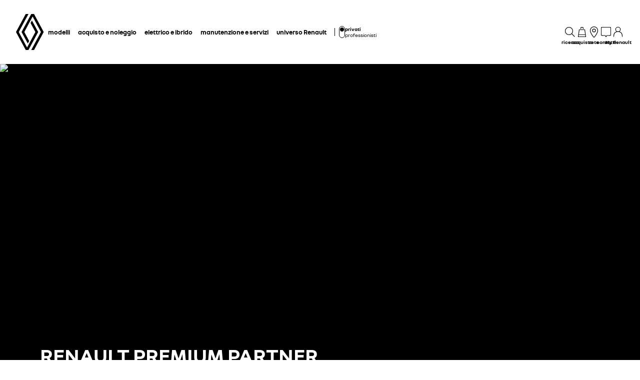

--- FILE ---
content_type: text/html; charset=utf-8
request_url: https://www.renault.it/campagne/partnership-roland-garros.html
body_size: 55355
content:
<!DOCTYPE html>
    <html lang="it-IT" data-block-scroll="false">
      <head>
        <title data-react-helmet="true">Partnership tra Renault e Roland-Garros</title>
        <meta data-react-helmet="true" name="description" content/><meta data-react-helmet="true" name="charset" content="utf-8"/><meta data-react-helmet="true" name="viewport" content="width=device-width, initial-scale=1"/><meta data-react-helmet="true" name="theme-color" content="#ffffff"/><meta data-react-helmet="true" name="msapplication-TileColor" content="#ffffff"/><meta data-react-helmet="true" name="msapplication-TileImage" content="/renault/ms-icon-144x144.png"/><meta data-react-helmet="true" name="robots" content="noindex,nofollow"/>
        <link rel="preconnect" href="https://cdn.group.renault.com" />
        <link rel="preconnect" href="https://www.googletagmanager.com" />
        <link rel="preconnect" href="https://www.google-analytics.com" />
        <link data-react-helmet="true" rel="apple-touch-icon" sizes="57x57" href="/renault/apple-icon-57x57.png?ck=8"/><link data-react-helmet="true" rel="apple-touch-icon" sizes="60x60" href="/renault/apple-icon-60x60.png?ck=8"/><link data-react-helmet="true" rel="apple-touch-icon" sizes="72x72" href="/renault/apple-icon-72x72.png?ck=8"/><link data-react-helmet="true" rel="apple-touch-icon" sizes="76x76" href="/renault/apple-icon-76x76.png?ck=8"/><link data-react-helmet="true" rel="apple-touch-icon" sizes="114x114" href="/renault/apple-icon-114x114.png?ck=8"/><link data-react-helmet="true" rel="apple-touch-icon" sizes="120x120" href="/renault/apple-icon-120x120.png?ck=8"/><link data-react-helmet="true" rel="apple-touch-icon" sizes="144x144" href="/renault/apple-icon-144x144.png?ck=8"/><link data-react-helmet="true" rel="apple-touch-icon" sizes="152x152" href="/renault/apple-icon-152x152.png?ck=8"/><link data-react-helmet="true" rel="apple-touch-icon" sizes="180x180" href="/renault/apple-icon-180x180.png?ck=8"/><link data-react-helmet="true" rel="icon" type="image/png" sizes="192x192" href="/renault/android-icon-192x192.png?ck=8"/><link data-react-helmet="true" rel="icon" type="image/png" href="/renault/favicon-16x16.png?ck=8" sizes="16x16"/><link data-react-helmet="true" rel="icon" type="image/png" href="/renault/favicon-32x32.png?ck=8" sizes="32x32"/><link data-react-helmet="true" rel="icon" type="image/png" href="/renault/favicon-96x96.png?ck=8" sizes="96x96"/><link data-react-helmet="true" rel="canonical" href="https://www.renault.it/campagne/partnership-roland-garros.html"/><link data-react-helmet="true" rel="alternate" hreflang="it-it" href="https://www.renault.it/campagne/partnership-roland-garros.html"/>
        <link rel="preload" href="/vendor/supportDetect-2025-02-17.js"  as="script"  >
<link rel="preload" href="/client/NouvelR-KR-Regular-a88f9cb1a35914d2.woff2" type="font/woff2" as="font" crossorigin="anonymous" >
<link rel="preload" href="/client/NouvelR-Bold-AH-1c5ca002c4ab8beb.woff2" type="font/woff2" as="font" crossorigin="anonymous" >
<link rel="preload" href="/client/NouvelR-Regular-LGC-a16ae2e90e338984.woff2" type="font/woff2" as="font" crossorigin="anonymous" >
<link rel="preload" href="/client/NouvelR-Regular-AH-a6ef79cbe0c9af2e.woff2" type="font/woff2" as="font" crossorigin="anonymous" >
<link rel="preload" href="/client/NouvelR-Bold-LGC-945284fbabdd732c.woff2" type="font/woff2" as="font" crossorigin="anonymous" >
<link rel="preload" href="/client/NouvelR-KR-Bold-b96e04ab4c4e2e9a.woff2" type="font/woff2" as="font" crossorigin="anonymous" >
<link rel="preload" href="/client/r-main-ca68d5499ab9492f.js"  as="script"  >
<link rel="preload" href="/client/r-main-81648d48e2889026.js"  as="script"  >
<link rel="preload" href="/client/r-renault-header-v2-a80404a19bbc05d7.js"  as="script"  >
<link rel="preload" href="/client/r-vehicle-range-cards-8b52d0c154d8f918.js"  as="script"  >
<link rel="preload" href="/client/r-one-ui-layout-tooltip-c6ffae46dfb00f1e.js"  as="script"  >
<link rel="preload" href="/client/r-content-with-links-4c1c58be6db4200c.js"  as="script"  >
<link rel="preload" href="/client/r-reveal-video-header-f450f6cf0a19a615.js"  as="script"  >
<link rel="preload" href="/client/r-reveal-sub-nav-85c6db3899858908.js"  as="script"  >
<link rel="preload" href="/client/r-one-ui-anim-motion-d8cae6ee462bcec6.js"  as="script"  >
<link rel="preload" href="/client/r-media-copy-26cec784de7f0ba9.js"  as="script"  >
<link rel="preload" href="/client/r-reveal-title-261766ba48edc99c.js"  as="script"  >
<link rel="preload" href="/client/r-slice-tabs-9360e1e632f4f0bf.js"  as="script"  >
<link rel="preload" href="/client/r-centered-text-c20294504cc0e727.js"  as="script"  >
<link rel="preload" href="/client/r-slice-20-vc-d051255b2dff28fc.js"  as="script"  >
<link rel="preload" href="/client/r-image-video-slider-3ff810cc82f5ba3b.js"  as="script"  >
<link rel="preload" href="/client/r-feature-promo-ece45f4ee4408320.js"  as="script"  >
<link rel="preload" href="/client/r-comp27v0A-196698209a63ae9d.js"  as="script"  >
<link rel="preload" href="/client/r-pre-footer-ae0b0179ff895686.js"  as="script"  >
<link rel="preload" href="/client/r-footer-44cace9a65ee1811.js"  as="script"  >
<link rel="preload" href="/client/r-renault-legalfooter-5e9c89d32e49beb9.js"  as="script"  >
<link rel="preload" href="/client/r-cookie-one-trust-10bb4df2a454d172.js"  as="script"  >
        
        <link href="/client/r-renault-745f67bcab85b423.css" media="screen, projection, print" rel="stylesheet" type="text/css" />
<link href="/client/r-renault-header-v2-845aeb7f8750069a.css" media="screen, projection, print" rel="stylesheet" type="text/css" />
<link href="/client/r-vehicle-range-cards-2bbeac3756e5e13d.css" media="screen, projection, print" rel="stylesheet" type="text/css" />
<link href="/client/r-one-ui-layout-tooltip-25e0108454711ada.css" media="screen, projection, print" rel="stylesheet" type="text/css" />
<link href="/client/r-content-with-links-47015bba23b824db.css" media="screen, projection, print" rel="stylesheet" type="text/css" />
<link href="/client/r-reveal-video-header-739fbd88aec9ff93.css" media="screen, projection, print" rel="stylesheet" type="text/css" />
<link href="/client/r-reveal-sub-nav-adbda83b9ee39b73.css" media="screen, projection, print" rel="stylesheet" type="text/css" />
<link href="/client/r-media-copy-4565890ba93b2976.css" media="screen, projection, print" rel="stylesheet" type="text/css" />
<link href="/client/r-reveal-title-1c353bd228b04142.css" media="screen, projection, print" rel="stylesheet" type="text/css" />
<link href="/client/r-slice-tabs-5e9fa935d7ccb38c.css" media="screen, projection, print" rel="stylesheet" type="text/css" />
<link href="/client/r-centered-text-239a8fa0382b812b.css" media="screen, projection, print" rel="stylesheet" type="text/css" />
<link href="/client/r-image-video-slider-8a47a2fd0020395e.css" media="screen, projection, print" rel="stylesheet" type="text/css" />
<link href="/client/r-feature-promo-31580b067c92b1de.css" media="screen, projection, print" rel="stylesheet" type="text/css" />
<link href="/client/r-comp27v0A-ed21fddbfc9c9704.css" media="screen, projection, print" rel="stylesheet" type="text/css" />
<link href="/client/r-pre-footer-b1522b8e3f5e34b1.css" media="screen, projection, print" rel="stylesheet" type="text/css" />
<link href="/client/r-footer-fe3faf83d6ba689f.css" media="screen, projection, print" rel="stylesheet" type="text/css" />
<link href="/client/r-renault-legalfooter-25c3f7a6778cf293.css" media="screen, projection, print" rel="stylesheet" type="text/css" />
<link href="/client/r-cookie-one-trust-391d9b6e9fa8962e.css" media="screen, projection, print" rel="stylesheet" type="text/css" />
        
        
        <script data-react-helmet="true" type="application/ld+json">{"@context":"http://schema.org","@type":"BreadcrumbList","itemListElement":[{"@type":"ListItem","position":1,"item":{"@id":"https://www.renault.it/","name":"Renault"}},{"@type":"ListItem","position":2,"item":{"@id":"https://www.renault.it/","name":"Campagne"}},{"@type":"ListItem","position":3,"item":{"@id":"https://www.renault.it/campagne/partnership-roland-garros.html","name":"Partnership tra Renault e Roland-Garros"}}]}</script><script data-react-helmet="true" type="application/ld+json">{"@context":"http://schema.org","@type":"Organization","@id":"https://www.renault.it#organization","url":"https://www.renault.it","name":"renault","sameAs":[]}</script>
        <link rel="manifest" href="/renault/manifest.json">
        
  <script type='text/javascript'>
      window.ccLayer = window.ccLayer || [];
      var dataLayer = window.dataLayer = window.dataLayer || [];
      var firstPush = {"languageCode":"it","countryCode":"IT","brand":"renault","gtmServer":"OFFICIAL_GTM_SERVER","ccParameters":{"design":"","legal":"","position":"bottom","solution":"one"},"businessType":"transverse","mboxActivated":"no","pageName":"campaigns|roland-garros","pageType":"edito"};
      dataLayer.push(firstPush);
      dataLayer.push({event: '55experience_pageChange'});
      
    </script>
        <style>
          :root {
            --model-color-id: unset ;
          }
        </style>
      </head>
      <body class="Product_renault">

        <div id='app'><div class="Main"><div class="MainContainer"><div class="Page" id="Page"><div class="ContentZone ContentZone__menu"><div class="MainHeaderV2__sentinel"></div><div class="MainHeaderV2"><nav class="MainHeaderV2__nav"><a title="Renault" class="MainHeaderV2__logoLink" data-track="click" data-track-button-text="logo-renault-header" data-track-destination="/" data-track-location-in-page="primary-nav" data-track-event="navigationClick" href="/" data-discover="true"><svg xmlns="http://www.w3.org/2000/svg" viewBox="0 0 66 86" class="MainHeaderV2__logo is-renault" title=" Renault Italia: acquisto di auto nuove, finanziamenti e servizi"><path d="m52.3 43-23 43H23L0 43 22.9 0h6.5L6.5 43l19.6 36.9L45.7 43 34.3 21.5l3.3-6.1zM42.5 0h-6.6L13.1 43l14.7 27.6 3.2-6.1L19.6 43 39.2 6l19.6 37-22.9 43h6.6l22.8-43z"></path></svg></a><div class="MainHeaderV2__menu"><div class="MainHeaderV2__close"><button class="MainHeaderV2__button is-close" type="button" title=""><svg xmlns="http://www.w3.org/2000/svg" viewBox="0 0 24 24" class="MainHeaderV2__buttonIcon"><path d="m12.85 12 9.075 9.075-.85.85L12 12.85l-9.075 9.075-.85-.85L11.15 12 2.075 2.925l.85-.85L12 11.15l9.075-9.075.85.85z"></path></svg><span class="MainHeaderV2__buttonLabel">chiudi</span></button></div><div class="MainHeaderV2__wrapper"><div class="MainHeaderV2__primaryLinks"><ul class="MainHeaderV2__linkList"><li class="MainHeaderV2__linkItem"><button class="MainHeaderV2__link" type="button" title="" data-track="click" data-track-event="toggle" data-track-toggle-type="menu_main_entry" data-track-toggle-value="modelli">modelli<!-- --> <svg xmlns="http://www.w3.org/2000/svg" viewBox="0 0 24 24" class="MainHeaderV2__chevronIcon"><path fill-rule="evenodd" d="m5.85 1.95 12.6 9.45v1.2l-12.6 9.45-.9-1.2L16.75 12 4.95 3.15z" clip-rule="evenodd"></path></svg></button><div class="MainHeaderV2__megaDropDown"><div class="MainHeaderV2__megaDropDownHeader"><button type="button" class="MainHeaderV2__backCta"><svg xmlns="http://www.w3.org/2000/svg" viewBox="0 0 24 24" class="MainHeaderV2__backCtaIcon"><path fill-rule="evenodd" d="M19.05 3.15 7.25 12l11.8 8.85-.9 1.2-12.6-9.45v-1.2l12.6-9.45z" clip-rule="evenodd"></path></svg>indietro</button><div class="MainHeaderV2__close2"><button class="MainHeaderV2__button is-close" type="button" title=""><svg xmlns="http://www.w3.org/2000/svg" viewBox="0 0 24 24" class="MainHeaderV2__buttonIcon"><path d="m12.85 12 9.075 9.075-.85.85L12 12.85l-9.075 9.075-.85-.85L11.15 12 2.075 2.925l.85-.85L12 11.15l9.075-9.075.85.85z"></path></svg><span class="MainHeaderV2__buttonLabel">chiudi</span></button></div><button class="MainHeaderV2__closeMegaDropDown" type="button" title=""><svg xmlns="http://www.w3.org/2000/svg" viewBox="0 0 24 24" class="MainHeaderV2__buttonIcon"><path d="m12.85 12 9.075 9.075-.85.85L12 12.85l-9.075 9.075-.85-.85L11.15 12 2.075 2.925l.85-.85L12 11.15l9.075-9.075.85.85z"></path></svg><span class="MainHeaderV2__closeLabel">chiudi</span></button></div><div class="MainHeaderV2__megaDropDownContent"><div class="EditorialContentZone"><div class="VehicleRangeCards"><div class="VehicleRangeCards__sidebar"><div class="VehicleRangeCards__filters is-sticky"><div class="Accordion is-medium" role="presentation"><button class="Accordion__trigger" type="button" aria-expanded="false"><div class="VehicleRangeCards__filtersTitle">filtra i modelli</div></button><div class="Accordion__content is-hidden" role="region" inert=""><div class="Accordion__wrapper"><div class="RangeFiltersContent"><div class="RangeFiltersContent__category"><span class="RangeFiltersContent__label">categorie</span><span class="Tooltip__trigger" role="button" tabindex="0"><svg xmlns="http://www.w3.org/2000/svg" viewBox="0 0 24 24" style="--InfoIcon-size-default:14px;--InfoIcon-size-medium:14px;--InfoIcon-size-large:14px" class="InfoIcon"><path fill-rule="evenodd" d="M12 2.65a9.35 9.35 0 1 0 9.304 8.414.65.65 0 1 1 1.294-.128q.051.525.052 1.064c0 5.882-4.768 10.65-10.65 10.65S1.35 17.882 1.35 12 6.118 1.35 12 1.35c.918 0 1.81.116 2.662.336a.65.65 0 1 1-.324 1.259A9.4 9.4 0 0 0 12 2.65" clip-rule="evenodd"></path><path d="M12.8 7.3a.8.8 0 1 1-1.6 0 .8.8 0 0 1 1.6 0"></path><path fill-rule="evenodd" d="M12 9.25a.75.75 0 0 1 .75.75v7a.75.75 0 0 1-1.5 0v-7a.75.75 0 0 1 .75-.75" clip-rule="evenodd"></path></svg></span></div><div class="RadioGroupButton" role="radiogroup"><div class="RadioGroupButton__item"><div class="RadioGroupButton__tick"><div class="Indicator is-tick"><div class="Indicator__status"></div></div></div><div class="RadioGroupButton__button"><input type="radio" class="RadioGroupButton__input" id="category-radio-vp" tabindex="0" name="category-radio" checked="" value="vp"/><label for="category-radio-vp" class="RadioGroupButton__label"><span class="RadioGroupButton__textContainer">privati</span></label></div></div><div class="RadioGroupButton__item"><div class="RadioGroupButton__button"><input type="radio" class="RadioGroupButton__input" id="category-radio-vu" tabindex="0" name="category-radio" value="vu"/><label for="category-radio-vu" class="RadioGroupButton__label"><span class="RadioGroupButton__textContainer">veicoli commerciali</span></label></div></div></div><div class="RangeFiltersContent__energy"><span class="RangeFiltersContent__label">motorizzazione</span><span class="Tooltip__trigger" role="button" tabindex="0"><svg xmlns="http://www.w3.org/2000/svg" viewBox="0 0 24 24" style="--InfoIcon-size-default:14px;--InfoIcon-size-medium:14px;--InfoIcon-size-large:14px" class="InfoIcon"><path fill-rule="evenodd" d="M12 2.65a9.35 9.35 0 1 0 9.304 8.414.65.65 0 1 1 1.294-.128q.051.525.052 1.064c0 5.882-4.768 10.65-10.65 10.65S1.35 17.882 1.35 12 6.118 1.35 12 1.35c.918 0 1.81.116 2.662.336a.65.65 0 1 1-.324 1.259A9.4 9.4 0 0 0 12 2.65" clip-rule="evenodd"></path><path d="M12.8 7.3a.8.8 0 1 1-1.6 0 .8.8 0 0 1 1.6 0"></path><path fill-rule="evenodd" d="M12 9.25a.75.75 0 0 1 .75.75v7a.75.75 0 0 1-1.5 0v-7a.75.75 0 0 1 .75-.75" clip-rule="evenodd"></path></svg></span></div><div class="RadioGroupButton" role="radiogroup"><button class="RangeFiltersContent__energyButton" type="button" title=""><div class="RadioGroupButton__item"><div class="RadioGroupButton__button"><input type="radio" class="RadioGroupButton__input" id="energy-radio-electric" tabindex="0" name="energy-radio" value="electric"/><label for="energy-radio-electric" class="RadioGroupButton__label"><span class="RadioGroupButton__textContainer">electric</span></label></div></div></button><button class="RangeFiltersContent__energyButton" type="button" title=""><div class="RadioGroupButton__item"><div class="RadioGroupButton__button"><input type="radio" class="RadioGroupButton__input" id="energy-radio-gasoline" tabindex="0" name="energy-radio" value="gasoline"/><label for="energy-radio-gasoline" class="RadioGroupButton__label"><span class="RadioGroupButton__textContainer">benzina</span></label></div></div></button><button class="RangeFiltersContent__energyButton" type="button" title=""><div class="RadioGroupButton__item"><div class="RadioGroupButton__button"><input type="radio" class="RadioGroupButton__input" id="energy-radio-hybrid" tabindex="0" name="energy-radio" value="hybrid"/><label for="energy-radio-hybrid" class="RadioGroupButton__label"><span class="RadioGroupButton__textContainer">full hybrid</span></label></div></div></button><button class="RangeFiltersContent__energyButton" type="button" title=""><div class="RadioGroupButton__item"><div class="RadioGroupButton__button"><input type="radio" class="RadioGroupButton__input" id="energy-radio-lpg" tabindex="0" name="energy-radio" value="lpg"/><label for="energy-radio-lpg" class="RadioGroupButton__label"><span class="RadioGroupButton__textContainer">gpl</span></label></div></div></button><button class="RangeFiltersContent__energyButton" type="button" title=""><div class="RadioGroupButton__item"><div class="RadioGroupButton__button"><input type="radio" class="RadioGroupButton__input" id="energy-radio-mildHybrid" tabindex="0" name="energy-radio" value="mildHybrid"/><label for="energy-radio-mildHybrid" class="RadioGroupButton__label"><span class="RadioGroupButton__textContainer">mild hybrid</span></label></div></div></button><button class="RangeFiltersContent__energyButton" type="button" title=""><div class="RadioGroupButton__item"><div class="RadioGroupButton__button"><input type="radio" class="RadioGroupButton__input" id="energy-radio-hybridPlugin" tabindex="0" name="energy-radio" value="hybridPlugin"/><label for="energy-radio-hybridPlugin" class="RadioGroupButton__label"><span class="RadioGroupButton__textContainer">plug-in hybrid</span></label></div></div></button><button class="RangeFiltersContent__energyButton" type="button" title=""><div class="RadioGroupButton__item"><div class="RadioGroupButton__button"><input type="radio" class="RadioGroupButton__input" id="energy-radio-diesel" tabindex="0" name="energy-radio" value="diesel"/><label for="energy-radio-diesel" class="RadioGroupButton__label"><span class="RadioGroupButton__textContainer">diesel</span></label></div></div></button></div></div></div></div></div></div><div class="VehicleRangeCards__shortcuts"><a title="" class="VehicleRangeCards__shortcutLink" data-track-event="navigationClick" data-track-button-text="scopri tutte le offerte" data-track="click" data-track-destination="/acquisto.html" data-track-location-in-page="vehicle_range_quick_actions" href="/acquisto.html" data-discover="true"><svg xmlns="http://www.w3.org/2000/svg" viewBox="0 0 24 24" class="VehicleRangeCards__iconSvg"><path d="M22.94 13.525c-.065-.53-.11-1.07-.335-1.65a3.2 3.2 0 0 0-.455-.81c-.19-.24-.41-.47-.715-.66-.575-.34-1.135-.435-1.64-.54-.255-.05-.5-.095-.71-.15a5 5 0 0 1-.635-.225c-.88-.37-1.74-.89-2.65-1.38a10 10 0 0 0-.725-.36 5 5 0 0 0-.815-.27 12 12 0 0 0-1.57-.295 11 11 0 0 0-1.6-.09l-1.53.035-3.05.095-1.525.055-.765.03c-.27.015-.48.015-.81.045l.075.59c.315.17.625.36.935.545 1.945-.08 3.905-.14 5.855-.19.485-.005.985-.03 1.425-.01.46.02.925.08 1.385.155.45.075.93.185 1.32.32.375.14.81.385 1.23.615.855.47 1.71.98 2.705 1.35.535.205 1.06.26 1.505.365.445.095.87.225 1.095.415.275.235.49.56.61.935.065.19.105.4.14.62.03.215.07.49.08.675.015.2 0 .39-.04.495-.015.04 0 .01-.005.02h-.805a2.595 2.595 0 0 0-2.59-2.515 2.593 2.593 0 0 0-2.59 2.505H7.91a2.597 2.597 0 0 0-2.59-2.505c-1.25 0-2.3.89-2.545 2.07l-.045-.01-.25-.05a.6.6 0 0 1-.135-.065.6.6 0 0 1-.2-.195.3.3 0 0 1-.03-.1v-2.44L3.99 9.085 2.81 8.57.915 10.45v2.86c0 .05.005.155.015.23.025.165.075.335.15.485.155.305.395.525.645.68.13.075.255.14.42.19.12.035.145.035.2.045l.15.03.34.07a2.6 2.6 0 0 0 2.49 1.895A2.6 2.6 0 0 0 7.67 15.44h8.325a2.59 2.59 0 0 0 2.345 1.495c1.04 0 1.93-.62 2.35-1.5h1.04c.045 0 .12 0 .18-.01.25-.02.49-.135.665-.32.175-.175.29-.445.33-.605.095-.36.085-.67.06-.965zm-17.63 2.2c-.77 0-1.4-.63-1.4-1.4s.63-1.4 1.4-1.4 1.4.63 1.4 1.4-.63 1.4-1.4 1.4m13.01 0c-.77 0-1.4-.63-1.4-1.4s.63-1.4 1.4-1.4 1.4.63 1.4 1.4-.63 1.4-1.4 1.4"></path></svg>scopri tutte le offerte</a><a href="https://valutazioneusato.renault.it/" title="" class="VehicleRangeCards__shortcutLink" rel="noopener" data-track-event="navigationClick" data-track-button-text="valuta il tuo usato" data-track="click" data-track-destination="https://valutazioneusato.renault.it/" data-track-location-in-page="vehicle_range_quick_actions"><svg xmlns="http://www.w3.org/2000/svg" viewBox="0 0 24 24" class="VehicleRangeCards__iconSvg"><path d="m20.91 15-6.795 4.695c-.25.175-.535.18-1.69.035l-.19-.025q-1.012-.09-2-.33L10 19.31c-.56-.15-1.135-.3-1.7-.41a4.6 4.6 0 0 0-2.82.255 13 13 0 0 0-2.745 1.74l-.765-.945a14 14 0 0 1 3-1.895 5.86 5.86 0 0 1 3.5-.33c.61.11 1.21.27 1.79.425l.235.065a12.4 12.4 0 0 0 1.845.3h.21c.19.025.73.09.97.095L20.23 14c.745-.5.65-.64.5-.885s-.36-.44-.905-.07L16.5 15.28c-.425.825-1.5.825-1.905.825h-3.68v-1.2h3.68c.89 0 .89-.16.89-.455s-.055-.565-.715-.565h-.885c-1.09 0-2.215 0-3.315.025-.555 0-1.11 0-1.645-.03a14.4 14.4 0 0 0-2.46.035c-.125 0-.25.035-.37.06-.607.12-1.19.337-1.73.64a7.6 7.6 0 0 0-.945.67c-.24.19-.5.38-.75.56L2 14.84c.225-.155.44-.325.67-.5a9 9 0 0 1 1.105-.78 7 7 0 0 1 2.085-.765 6 6 0 0 1 .445-.075A15.4 15.4 0 0 1 9 12.67c.54.025 1.05.045 1.565.03 1.115-.03 2.25 0 3.345 0h.905c.935 0 1.575.4 1.81 1.095l2.54-1.725c1-.67 1.95-.5 2.57.395.905 1.355-.4 2.235-.825 2.535"></path><path fill-rule="evenodd" d="M20.97 6.97a3.7 3.7 0 0 0-.42-1.405A2.7 2.7 0 0 0 19.5 4.45 5 5 0 0 0 18.16 4a11 11 0 0 1-1.125-.265A16 16 0 0 1 14.91 2.68a6 6 0 0 0-.61-.29 6 6 0 0 0-.65-.205 7.6 7.6 0 0 0-1.3-.26 6 6 0 0 0-.748-.022 6 6 0 0 1-.537-.008h-6.12v.59l.71.59h6.46c.147 0 .298.03.437.058l.063.012q.547.11 1.08.275.501.189.96.465c.717.433 1.48.785 2.275 1.05.23.058.444.101.646.142.179.036.35.07.519.113.319.065.623.185.9.355a2.1 2.1 0 0 1 .775 1.57v.03a.6.6 0 0 1-.035.215h-.445a2.22 2.22 0 0 0-4.3-.105H8.755a2.215 2.215 0 0 0-4.265 0h-.405c-.045 0-.065 0-.07-.035A.5.5 0 0 1 4 7V4.885l1.3-1.24-1.14-.585-1.375 1.305V7c-.015.32.069.635.24.905.215.308.552.508.925.55h.55a2.215 2.215 0 0 0 4.265 0H15a2.22 2.22 0 0 0 4.245.085h.62c.414-.045.775-.3.955-.675.123-.281.175-.589.15-.895M6.625 8.88a1 1 0 1 1 0-2 1 1 0 0 1 0 2m9.5-1a1 1 0 0 0 1 1h.02a1 1 0 1 0-1.02-1" clip-rule="evenodd"></path></svg>valuta il tuo usato</a><a href="https://it.renew.auto/" title="" class="VehicleRangeCards__shortcutLink" target="_blank" rel="noopener" data-track-event="navigationClick" data-track-button-text="usato Renault" data-track="click" data-track-destination="https://it.renew.auto/" data-track-location-in-page="vehicle_range_quick_actions"><svg xmlns="http://www.w3.org/2000/svg" viewBox="0 0 24 24" class="VehicleRangeCards__iconSvg"><path d="M22.095 12.105c.025.195.04.42-.02.685-.07.325-.265.6-.53.755-.205.14-.48.165-.655.165q-.09.001-.135-.005l-.78-.02a1.077 1.077 0 0 1-2.005-.07h-1.925c-.15.42-.545.72-1.015.72s-.865-.3-1.015-.72h-.035c-.27.01-.52-.005-.725-.14a.98.98 0 0 1-.42-.575c-.03-.12-.04-.25-.04-.38v-.64c0-.05 0-.15.01-.255q.016-.151.055-.295c.055-.195.145-.375.26-.54.06-.08.12-.15.22-.25l.205-.15.865.855-.28.2s-.075.09-.09.14a.6.6 0 0 0-.045.19v.64h.355a1.055 1.055 0 0 1 1.34 0h2.61a1.055 1.055 0 0 1 1.415.065l1.045.025c.08 0 .12.005.155 0 0-.12-.03-.375-.09-.47-.05-.095-.205-.225-.44-.325-.19-.055-.48-.15-.735-.25-.165-.065-.32-.125-.475-.235l-.325-.23c-.37-.26-.78-.435-1.21-.52-.82-.155-1.78-.105-2.86.145l-.165.04-.12-.12a9 9 0 0 0-.45-.42l-.065-.06-.125-.435.295-.08c1.28-.35 2.435-.445 3.535-.285.65.105 1.26.345 1.775.695l.35.245c.045.03.065.05.09.06q.081.039.155.07c.24.095.465.165.755.255.39.17.785.395 1.055.84.14.245.195.5.22.675zm-8.84-4.515c.205.135.455.15.725.14h.035c.15.42.545.72 1.015.72s.865-.3 1.015-.72h1.925a1.077 1.077 0 0 0 2.005.07l.78.02c.03 0 .075.005.135.005.175 0 .45-.025.655-.165.265-.155.46-.435.53-.755.06-.265.04-.49.02-.685a1.7 1.7 0 0 0-.22-.675c-.27-.445-.665-.67-1.055-.84-.29-.09-.515-.165-.755-.255-.05-.02-.105-.04-.155-.07-.025-.01-.04-.025-.09-.06l-.35-.245a4.4 4.4 0 0 0-1.775-.695c-1.095-.16-2.255-.065-3.535.285l-.295.08.125.435.065.06q.233.203.45.42l.12.12.165-.04c1.075-.255 2.04-.3 2.86-.145.43.085.84.26 1.21.52l.325.23c.155.11.31.17.475.235.255.1.545.19.735.25.24.105.39.23.44.325.06.095.09.35.09.47h-.155L19.725 6.6a1.08 1.08 0 0 0-.745-.305c-.255 0-.485.095-.67.24H15.7a1.055 1.055 0 0 0-1.34 0h-.355v-.64c0-.065.02-.13.045-.19a.7.7 0 0 1 .09-.14l.28-.2-.865-.855-.205.15a1.7 1.7 0 0 0-.535 1.085c-.01.105-.01.205-.01.255v.64c0 .13.01.26.04.38.06.235.21.45.42.575zm8.835 10.575a1.8 1.8 0 0 0-.22-.675c-.27-.445-.665-.67-1.055-.84-.29-.09-.515-.165-.755-.255-.05-.02-.105-.04-.155-.07-.025-.01-.04-.025-.09-.06l-.35-.245a4.4 4.4 0 0 0-1.775-.695c-1.095-.16-2.255-.065-3.535.285l-.295.08.125.435.065.06q.232.203.45.42l.12.12.165-.04c1.075-.255 2.04-.3 2.86-.145.43.085.84.26 1.21.52l.325.23c.155.11.31.17.475.235.255.1.545.19.735.25.24.105.39.23.44.325.06.095.09.35.09.47h-.155l-1.045-.025a1.08 1.08 0 0 0-.745-.305c-.255 0-.485.095-.67.24h-2.61a1.055 1.055 0 0 0-1.34 0H14v-.64c0-.065.02-.13.045-.19a.7.7 0 0 1 .09-.14l.28-.2-.865-.855-.205.15a1.7 1.7 0 0 0-.535 1.085c-.01.105-.01.205-.01.255v.64c0 .13.01.26.04.38.06.235.21.45.42.575.205.135.455.15.725.14h.035c.15.42.545.72 1.015.72s.865-.3 1.015-.72h1.925a1.077 1.077 0 0 0 2.005.07l.78.02c.03 0 .075.005.135.005.175 0 .45-.025.655-.165.265-.155.46-.435.53-.755.06-.265.04-.49.02-.685zm-10.85-6.06a1.8 1.8 0 0 0-.22-.675c-.27-.445-.665-.67-1.055-.84-.29-.09-.515-.165-.755-.255-.05-.02-.105-.04-.155-.07-.025-.01-.04-.025-.09-.06l-.35-.245a4.4 4.4 0 0 0-1.775-.695c-1.095-.16-2.255-.065-3.535.285l-.295.08.125.435.065.06q.232.203.45.42l.12.12.165-.04c1.075-.255 2.04-.3 2.86-.145.43.085.84.26 1.21.52l.325.23c.155.11.31.17.475.235.255.1.545.19.735.25.24.105.39.23.44.325.06.095.09.35.09.47h-.155l-1.045-.025a1.08 1.08 0 0 0-.745-.305c-.255 0-.485.095-.67.24h-2.61a1.055 1.055 0 0 0-1.34 0H3.15v-.64c0-.065.02-.13.045-.19a.7.7 0 0 1 .09-.14l.28-.2-.865-.855-.205.15a1.7 1.7 0 0 0-.535 1.085c-.01.105-.01.205-.01.255v.64c0 .13.01.26.04.38.06.235.21.45.42.575.205.135.455.15.725.14h.035c.15.42.545.72 1.015.72s.865-.3 1.015-.72h1.925a1.077 1.077 0 0 0 2.005.07l.78.02c.03 0 .075.005.135.005.175 0 .45-.025.655-.165.265-.155.46-.435.53-.755.06-.265.04-.49.02-.685zm0-5.89a1.8 1.8 0 0 0-.22-.675c-.27-.445-.665-.67-1.055-.84-.29-.09-.515-.165-.755-.255-.05-.02-.105-.04-.155-.07-.025-.01-.04-.025-.09-.06l-.35-.245a4.4 4.4 0 0 0-1.775-.695c-1.095-.16-2.255-.065-3.535.285l-.295.08.125.435.065.06q.232.203.45.42l.12.12.165-.04c1.075-.255 2.04-.3 2.86-.145.43.085.84.26 1.21.52l.325.23c.155.11.31.17.475.235.255.1.545.19.735.25.24.105.39.23.44.325.06.095.09.35.09.47h-.155L8.87 6.595a1.08 1.08 0 0 0-.745-.305c-.255 0-.485.095-.67.24h-2.61a1.055 1.055 0 0 0-1.34 0H3.15v-.64c0-.065.02-.13.045-.19a.7.7 0 0 1 .09-.14l.28-.2-.865-.855-.205.15A1.7 1.7 0 0 0 1.96 5.74c-.01.105-.01.205-.01.255v.64c0 .13.01.26.04.38.06.235.21.45.42.575.205.135.455.15.725.14h.035c.15.42.545.72 1.015.72s.865-.3 1.015-.72h1.925a1.077 1.077 0 0 0 2.005.07l.78.02c.03 0 .075.005.135.005.175 0 .45-.025.655-.165.265-.155.46-.435.53-.755.06-.265.04-.49.02-.685zm0 11.95a1.8 1.8 0 0 0-.22-.675c-.27-.445-.665-.67-1.055-.84-.29-.09-.515-.165-.755-.255-.05-.02-.105-.04-.155-.07-.025-.01-.04-.025-.09-.06l-.35-.245a4.4 4.4 0 0 0-1.775-.695c-1.095-.16-2.255-.065-3.535.285l-.295.08.125.435.065.06q.232.203.45.42l.12.12.165-.04c1.075-.255 2.04-.3 2.86-.145.43.085.84.26 1.21.52l.325.23c.155.11.31.17.475.235.255.1.545.19.735.25.24.105.39.23.44.325.06.095.09.35.09.47h-.155l-1.045-.025a1.08 1.08 0 0 0-.745-.305c-.255 0-.485.095-.67.24h-2.61a1.055 1.055 0 0 0-1.34 0H3.15v-.64c0-.065.02-.13.045-.19a.7.7 0 0 1 .09-.14l.28-.2-.865-.855-.205.15a1.7 1.7 0 0 0-.535 1.085c-.01.105-.01.205-.01.255v.64c0 .13.01.26.04.38.06.235.21.45.42.575.205.135.455.15.725.14h.035c.15.42.545.72 1.015.72s.865-.3 1.015-.72h1.925a1.077 1.077 0 0 0 2.005.07l.78.02c.03 0 .075.005.135.005.175 0 .45-.025.655-.165.265-.155.46-.435.53-.755.06-.265.04-.49.02-.685z"></path></svg>usato Renault</a><a title="" class="VehicleRangeCards__shortcutLink" data-track-event="navigationClick" data-track-button-text=" confronta i modelli" data-track="click" data-track-destination="/comparatore-multi-modello.html?rangeId=vp" data-track-location-in-page="vehicle_range_quick_actions" href="/comparatore-multi-modello.html?rangeId=vp" data-discover="true"><svg xmlns="http://www.w3.org/2000/svg" viewBox="0 0 24 24" class="VehicleRangeCards__iconSvg"><path d="M10.016 11.21c-.23-.995-1.055-1.59-1.715-1.59H3.896c-1.02 0-1.43 1.065-1.57 1.44l-.215.645H1.016v.965l.395.21c-.24.3-.395.68-.395 1.095v3.075c0 .54.44.98.98.98h.945c.5 0 .915-.38.975-.87h4.37c.055.49.47.87.975.87h.95c.54 0 .98-.44.98-.98v-3.075c0-.41-.145-.785-.385-1.085l.05-.025.335-.195v-.975h-1.03l-.13-.49zm-6.565.25c.09-.24.27-.645.44-.645h4.405c.085.005.44.195.555.685l.2.73H3.196l.26-.77zm6.525 5.37h-.51v-.87h-6.74v.87H2.21v-2.855c0-.3.23-.54.51-.54h6.745c.285 0 .51.245.51.54v2.855zm-6.04-2.125a.587.587 0 0 1-.59.585.587.587 0 0 1-.59-.585c0-.325.265-.585.59-.585s.59.26.59.585m5.49 0a.587.587 0 0 1-.59.585.587.587 0 0 1-.59-.585c0-.325.265-.585.59-.585s.59.26.59.585m4.54-4.015h4.37c.055.49.47.87.975.87h.95c.54 0 .98-.44.98-.98V7.505c0-.41-.145-.785-.385-1.085l.05-.025.335-.195v-.975h-1.03l-.135-.49c-.23-.995-1.055-1.59-1.715-1.59h-4.41c-1.02 0-1.43 1.065-1.57 1.44l-.215.645H11.07v.965l.395.21c-.24.3-.395.68-.395 1.095v3.075c0 .54.44.98.98.98h.945c.5 0 .915-.38.975-.87zm-.455-5.7c.09-.24.27-.645.44-.645h4.405c.085.005.44.19.555.685l.2.73h-5.855l.26-.77zm-.735 5.37h-.505V7.505c0-.3.23-.54.51-.54h6.745c.285 0 .51.245.51.54v2.855h-.51v-.87H12.78v.87h-.005zM14 8.235a.587.587 0 0 1-.59.585.587.587 0 0 1-.59-.585c0-.325.265-.585.59-.585s.59.26.59.585m5.49 0a.587.587 0 0 1-.59.585.587.587 0 0 1-.59-.585c0-.325.265-.585.59-.585s.59.26.59.585m-3.65 9.21a.587.587 0 0 1-.59.585.587.587 0 0 1-.59-.585c0-.325.265-.585.59-.585s.59.26.59.585m5.49 0a.587.587 0 0 1-.59.585.587.587 0 0 1-.59-.585c0-.325.265-.585.59-.585s.59.26.59.585m1.75-2.035v-.975h-1.03l-.135-.49c-.23-.995-1.055-1.59-1.715-1.59h-4.41c-1.02 0-1.43 1.065-1.57 1.44l-.215.645H12.91v.965l.39.21c-.24.3-.39.68-.39 1.095v3.075c0 .54.44.98.98.98h.945c.5 0 .915-.38.975-.865h4.37c.055.49.47.865.975.865h.95c.54 0 .98-.44.98-.98V16.71c0-.41-.145-.785-.385-1.085l.05-.025.335-.195zm-7.725-1.21c.09-.24.27-.645.44-.645H20.2c.085.005.44.19.555.685l.2.73H15.1l.26-.77zm6.525 5.37h-.51v-.865h-6.75v.865h-.515v-2.855c0-.3.23-.54.51-.54h6.745c.285 0 .51.245.51.54v2.855z"></path></svg> confronta i modelli</a></div></div><div class="VehicleRangeCards__cards"><div class="VehicleModelCard"><div class="VehicleModelCard__close"><button class="" type="button" title=""><svg xmlns="http://www.w3.org/2000/svg" viewBox="0 0 24 24" class="VehicleModelCard__closeIcon"><path d="m12.85 12 9.075 9.075-.85.85L12 12.85l-9.075 9.075-.85-.85L11.15 12 2.075 2.925l.85-.85L12 11.15l9.075-9.075.85.85z"></path></svg><div class="VehicleModelCard__closeLabel">chiudi</div></button></div><div class="VehicleModelCard__modelName_price">TWINGO<div class="ModelStartingPrice"><div class="ModelStartingPrice__price"><span class="ModelStartingPrice__priceWrapper"><span class="NormalizedPrice is-small">prezzo a partire da <!-- -->20.410 €<span class="ModelStartingPrice__SvgIconInfo"><button class="DisclaimerTooltip__cta" type="button"><svg xmlns="http://www.w3.org/2000/svg" viewBox="0 0 24 24" style="--InfoIcon-size-default:14px;--InfoIcon-size-medium:14px;--InfoIcon-size-large:14px" class="InfoIcon"><path fill-rule="evenodd" d="M12 2.65a9.35 9.35 0 1 0 9.304 8.414.65.65 0 1 1 1.294-.128q.051.525.052 1.064c0 5.882-4.768 10.65-10.65 10.65S1.35 17.882 1.35 12 6.118 1.35 12 1.35c.918 0 1.81.116 2.662.336a.65.65 0 1 1-.324 1.259A9.4 9.4 0 0 0 12 2.65" clip-rule="evenodd"></path><path d="M12.8 7.3a.8.8 0 1 1-1.6 0 .8.8 0 0 1 1.6 0"></path><path fill-rule="evenodd" d="M12 9.25a.75.75 0 0 1 .75.75v7a.75.75 0 0 1-1.5 0v-7a.75.75 0 0 1 .75-.75" clip-rule="evenodd"></path></svg></button></span></span></span></div><div class="EnvironmentalData is-horizontal"></div></div></div><figure class="VehicleModelCard__image"><picture class="PictureElement Image" style="--image-default-aspect-ratio:4/3;--image-medium-aspect-ratio:4/3;--image-large-aspect-ratio:4/3;--image-default-width:100%;--image-medium-width:100%;--image-large-width:100%;--image-default-height:auto;--image-medium-height:auto;--image-large-height:auto;--image-object-fit:contain"><source srcSet="/agg/vn/unique/ONE_DACIA_PP_XLARGE_DENSITY2/r_brandSite_carPicker_1.png?uri=https%3A%2F%2Fit.co.rplug.renault.com%2Fproduct%2Fmodel%2FTWE%2Frenault-twingo-e-tech-electric%2Fc%2FA-TEDQP-RIM04" media="(min-width: 641px)"/><source srcSet="/agg/vn/unique/ONE_DACIA_PP_LARGE_DENSITY1/r_brandSite_carPicker_1.png?uri=https%3A%2F%2Fit.co.rplug.renault.com%2Fproduct%2Fmodel%2FTWE%2Frenault-twingo-e-tech-electric%2Fc%2FA-TEDQP-RIM04, /agg/vn/unique/ONE_DACIA_PP_LARGE_DENSITY2/r_brandSite_carPicker_1.png?uri=https%3A%2F%2Fit.co.rplug.renault.com%2Fproduct%2Fmodel%2FTWE%2Frenault-twingo-e-tech-electric%2Fc%2FA-TEDQP-RIM04 2x"/><img src="/agg/vn/unique/ONE_DACIA_PP_LARGE_DENSITY1/r_brandSite_carPicker_1.png?uri=https%3A%2F%2Fit.co.rplug.renault.com%2Fproduct%2Fmodel%2FTWE%2Frenault-twingo-e-tech-electric%2Fc%2FA-TEDQP-RIM04" alt="TWINGO" class="PictureElement__imgDefault" loading="lazy"/><noscript><img src="/agg/vn/unique/ONE_DACIA_PP_LARGE_DENSITY1/r_brandSite_carPicker_1.png?uri=https%3A%2F%2Fit.co.rplug.renault.com%2Fproduct%2Fmodel%2FTWE%2Frenault-twingo-e-tech-electric%2Fc%2FA-TEDQP-RIM04" alt="TWINGO" /></noscript></picture></figure><div class="VehicleModelCard__tagsList"><a href="#" title="" class="VehicleModelCard__energyLink is-ev">electric</a></div><div class="VehicleModelCard__ctas"><div class="VehicleModelCard__specs"></div><a title="" class="VehicleModelCard__ctaPrimaryCustom" data-track-event="navigationClick" data-track-button-text="scopri" data-track="click" data-track-destination="/veicoli-elettrici-ibridi/twingo-e-tech-elec.html" data-track-location-in-page="vehicle_range_models" href="/veicoli-elettrici-ibridi/twingo-e-tech-elec.html" data-discover="true">scopri</a><div class="VehicleModelCard__ctasContainer"><a title="" class="VehicleModelCard__cta" data-track-event="navigationClick" data-track-button-text="configura" data-track="click" data-track-destination="/veicoli-elettrici-ibridi/twingo-e-tech-elec/pre-configuratore.html" data-track-location-in-page="vehicle_range_models" href="/veicoli-elettrici-ibridi/twingo-e-tech-elec/pre-configuratore.html" data-discover="true">configura</a></div></div></div><div class="VehicleModelCard"><div class="VehicleModelCard__close"><button class="" type="button" title=""><svg xmlns="http://www.w3.org/2000/svg" viewBox="0 0 24 24" class="VehicleModelCard__closeIcon"><path d="m12.85 12 9.075 9.075-.85.85L12 12.85l-9.075 9.075-.85-.85L11.15 12 2.075 2.925l.85-.85L12 11.15l9.075-9.075.85.85z"></path></svg><div class="VehicleModelCard__closeLabel">chiudi</div></button></div><div class="VehicleModelCard__modelName_price">RENAULT 5<div class="ModelStartingPrice"><div class="ModelStartingPrice__price"><span class="ModelStartingPrice__priceWrapper"><span class="NormalizedPrice is-small">prezzo a partire da <!-- -->24.950 €<span class="ModelStartingPrice__SvgIconInfo"><button class="DisclaimerTooltip__cta" type="button"><svg xmlns="http://www.w3.org/2000/svg" viewBox="0 0 24 24" style="--InfoIcon-size-default:14px;--InfoIcon-size-medium:14px;--InfoIcon-size-large:14px" class="InfoIcon"><path fill-rule="evenodd" d="M12 2.65a9.35 9.35 0 1 0 9.304 8.414.65.65 0 1 1 1.294-.128q.051.525.052 1.064c0 5.882-4.768 10.65-10.65 10.65S1.35 17.882 1.35 12 6.118 1.35 12 1.35c.918 0 1.81.116 2.662.336a.65.65 0 1 1-.324 1.259A9.4 9.4 0 0 0 12 2.65" clip-rule="evenodd"></path><path d="M12.8 7.3a.8.8 0 1 1-1.6 0 .8.8 0 0 1 1.6 0"></path><path fill-rule="evenodd" d="M12 9.25a.75.75 0 0 1 .75.75v7a.75.75 0 0 1-1.5 0v-7a.75.75 0 0 1 .75-.75" clip-rule="evenodd"></path></svg></button></span></span></span></div><div class="EnvironmentalData is-horizontal"></div></div></div><figure class="VehicleModelCard__image"><picture class="PictureElement Image" style="--image-default-aspect-ratio:4/3;--image-medium-aspect-ratio:4/3;--image-large-aspect-ratio:4/3;--image-default-width:100%;--image-medium-width:100%;--image-large-width:100%;--image-default-height:auto;--image-medium-height:auto;--image-large-height:auto;--image-object-fit:contain"><source srcSet="/agg/vn/unique/ONE_DACIA_PP_XLARGE_DENSITY2/r_brandSite_carPicker_1.png?uri=https%3A%2F%2Fit.co.rplug.renault.com%2Fproduct%2Fmodel%2FR5E%2Frenault-5-e-tech-electric%2Fc%2FA-ENS_0MDL2P1SERIELIM3_-BIYYA" media="(min-width: 641px)"/><source srcSet="/agg/vn/unique/ONE_DACIA_PP_LARGE_DENSITY1/r_brandSite_carPicker_1.png?uri=https%3A%2F%2Fit.co.rplug.renault.com%2Fproduct%2Fmodel%2FR5E%2Frenault-5-e-tech-electric%2Fc%2FA-ENS_0MDL2P1SERIELIM3_-BIYYA, /agg/vn/unique/ONE_DACIA_PP_LARGE_DENSITY2/r_brandSite_carPicker_1.png?uri=https%3A%2F%2Fit.co.rplug.renault.com%2Fproduct%2Fmodel%2FR5E%2Frenault-5-e-tech-electric%2Fc%2FA-ENS_0MDL2P1SERIELIM3_-BIYYA 2x"/><img src="/agg/vn/unique/ONE_DACIA_PP_LARGE_DENSITY1/r_brandSite_carPicker_1.png?uri=https%3A%2F%2Fit.co.rplug.renault.com%2Fproduct%2Fmodel%2FR5E%2Frenault-5-e-tech-electric%2Fc%2FA-ENS_0MDL2P1SERIELIM3_-BIYYA" alt="RENAULT 5" class="PictureElement__imgDefault" loading="lazy"/><noscript><img src="/agg/vn/unique/ONE_DACIA_PP_LARGE_DENSITY1/r_brandSite_carPicker_1.png?uri=https%3A%2F%2Fit.co.rplug.renault.com%2Fproduct%2Fmodel%2FR5E%2Frenault-5-e-tech-electric%2Fc%2FA-ENS_0MDL2P1SERIELIM3_-BIYYA" alt="RENAULT 5" /></noscript></picture></figure><div class="VehicleModelCard__tagsList"><span class="EnergyBadgeList__text is-ev">electric</span></div><div class="VehicleModelCard__ctas"><div class="VehicleModelCard__specs"></div><a title="" class="VehicleModelCard__ctaPrimaryCustom" data-track-event="navigationClick" data-track-button-text="scopri" data-track="click" data-track-destination="/veicoli-elettrici-ibridi/r5-e-tech-electric.html" data-track-location-in-page="vehicle_range_models" href="/veicoli-elettrici-ibridi/r5-e-tech-electric.html" data-discover="true">scopri</a><div class="VehicleModelCard__ctasContainer"><a title="" class="VehicleModelCard__cta" data-track-event="navigationClick" data-track-button-text="configura" data-track="click" data-track-destination="/veicoli-elettrici-ibridi/r5-e-tech-electric/preconfiguratore.html" data-track-location-in-page="vehicle_range_models" href="/veicoli-elettrici-ibridi/r5-e-tech-electric/preconfiguratore.html" data-discover="true">configura</a></div></div></div><div class="VehicleModelCard"><div class="VehicleModelCard__close"><button class="" type="button" title=""><svg xmlns="http://www.w3.org/2000/svg" viewBox="0 0 24 24" class="VehicleModelCard__closeIcon"><path d="m12.85 12 9.075 9.075-.85.85L12 12.85l-9.075 9.075-.85-.85L11.15 12 2.075 2.925l.85-.85L12 11.15l9.075-9.075.85.85z"></path></svg><div class="VehicleModelCard__closeLabel">chiudi</div></button></div><div class="VehicleModelCard__modelName_price">RENAULT 5 TURBO 3E<div class="ModelStartingPrice"></div></div><figure class="VehicleModelCard__image"><picture class="PictureElement Image" style="--image-default-aspect-ratio:4/3;--image-medium-aspect-ratio:4/3;--image-large-aspect-ratio:4/3;--image-default-width:100%;--image-medium-width:100%;--image-large-width:100%;--image-default-height:auto;--image-medium-height:auto;--image-large-height:auto;--image-object-fit:contain"><source srcSet="/agg/vn/unique/ONE_DACIA_PP_XLARGE_DENSITY2/r_brandSite_carPicker_1.png?uri=https%3A%2F%2Fcdn.group.renault.com%2Fpackshots%2Frenault-5-t3e-new" media="(min-width: 641px)"/><source srcSet="/agg/vn/unique/ONE_DACIA_PP_LARGE_DENSITY1/r_brandSite_carPicker_1.png?uri=https%3A%2F%2Fcdn.group.renault.com%2Fpackshots%2Frenault-5-t3e-new, /agg/vn/unique/ONE_DACIA_PP_LARGE_DENSITY2/r_brandSite_carPicker_1.png?uri=https%3A%2F%2Fcdn.group.renault.com%2Fpackshots%2Frenault-5-t3e-new 2x"/><img src="/agg/vn/unique/ONE_DACIA_PP_LARGE_DENSITY1/r_brandSite_carPicker_1.png?uri=https%3A%2F%2Fcdn.group.renault.com%2Fpackshots%2Frenault-5-t3e-new" alt="RENAULT 5 TURBO 3E" class="PictureElement__imgDefault" loading="lazy"/><noscript><img src="/agg/vn/unique/ONE_DACIA_PP_LARGE_DENSITY1/r_brandSite_carPicker_1.png?uri=https%3A%2F%2Fcdn.group.renault.com%2Fpackshots%2Frenault-5-t3e-new" alt="RENAULT 5 TURBO 3E" /></noscript></picture></figure><div class="VehicleModelCard__tagsList"><a href="#" title="" class="VehicleModelCard__energyLink is-ev">electric</a></div><div class="VehicleModelCard__ctas"><div class="VehicleModelCard__specs"></div><a title="" class="VehicleModelCard__ctaPrimaryCustom" data-track-event="navigationClick" data-track-button-text="scopri" data-track="click" data-track-destination="/veicoli-elettrici-ibridi/renault-5-turbo-3e.html" data-track-location-in-page="vehicle_range_models" href="/veicoli-elettrici-ibridi/renault-5-turbo-3e.html" data-discover="true">scopri</a><div class="VehicleModelCard__ctasContainer"></div></div></div><div class="VehicleModelCard"><div class="VehicleModelCard__close"><button class="" type="button" title=""><svg xmlns="http://www.w3.org/2000/svg" viewBox="0 0 24 24" class="VehicleModelCard__closeIcon"><path d="m12.85 12 9.075 9.075-.85.85L12 12.85l-9.075 9.075-.85-.85L11.15 12 2.075 2.925l.85-.85L12 11.15l9.075-9.075.85.85z"></path></svg><div class="VehicleModelCard__closeLabel">chiudi</div></button></div><div class="VehicleModelCard__modelName_price">RENAULT 4<div class="ModelStartingPrice"><div class="ModelStartingPrice__price"><span class="ModelStartingPrice__priceWrapper"><span class="NormalizedPrice is-small">prezzo a partire da <!-- -->26.950 €<span class="ModelStartingPrice__SvgIconInfo"><button class="DisclaimerTooltip__cta" type="button"><svg xmlns="http://www.w3.org/2000/svg" viewBox="0 0 24 24" style="--InfoIcon-size-default:14px;--InfoIcon-size-medium:14px;--InfoIcon-size-large:14px" class="InfoIcon"><path fill-rule="evenodd" d="M12 2.65a9.35 9.35 0 1 0 9.304 8.414.65.65 0 1 1 1.294-.128q.051.525.052 1.064c0 5.882-4.768 10.65-10.65 10.65S1.35 17.882 1.35 12 6.118 1.35 12 1.35c.918 0 1.81.116 2.662.336a.65.65 0 1 1-.324 1.259A9.4 9.4 0 0 0 12 2.65" clip-rule="evenodd"></path><path d="M12.8 7.3a.8.8 0 1 1-1.6 0 .8.8 0 0 1 1.6 0"></path><path fill-rule="evenodd" d="M12 9.25a.75.75 0 0 1 .75.75v7a.75.75 0 0 1-1.5 0v-7a.75.75 0 0 1 .75-.75" clip-rule="evenodd"></path></svg></button></span></span></span></div><div class="EnvironmentalData is-horizontal"></div></div></div><figure class="VehicleModelCard__image"><picture class="PictureElement Image" style="--image-default-aspect-ratio:4/3;--image-medium-aspect-ratio:4/3;--image-large-aspect-ratio:4/3;--image-default-width:100%;--image-medium-width:100%;--image-large-width:100%;--image-default-height:auto;--image-medium-height:auto;--image-large-height:auto;--image-object-fit:contain"><source srcSet="/agg/vn/unique/ONE_DACIA_PP_XLARGE_DENSITY2/r_brandSite_carPicker_1.png?uri=https%3A%2F%2Fit.co.rplug.renault.com%2Fproduct%2Fmodel%2FA4E%3Bck%3DVP%2Frenault-4-e-tech-electric%2Fc%2FA-BIYZE" media="(min-width: 641px)"/><source srcSet="/agg/vn/unique/ONE_DACIA_PP_LARGE_DENSITY1/r_brandSite_carPicker_1.png?uri=https%3A%2F%2Fit.co.rplug.renault.com%2Fproduct%2Fmodel%2FA4E%3Bck%3DVP%2Frenault-4-e-tech-electric%2Fc%2FA-BIYZE, /agg/vn/unique/ONE_DACIA_PP_LARGE_DENSITY2/r_brandSite_carPicker_1.png?uri=https%3A%2F%2Fit.co.rplug.renault.com%2Fproduct%2Fmodel%2FA4E%3Bck%3DVP%2Frenault-4-e-tech-electric%2Fc%2FA-BIYZE 2x"/><img src="/agg/vn/unique/ONE_DACIA_PP_LARGE_DENSITY1/r_brandSite_carPicker_1.png?uri=https%3A%2F%2Fit.co.rplug.renault.com%2Fproduct%2Fmodel%2FA4E%3Bck%3DVP%2Frenault-4-e-tech-electric%2Fc%2FA-BIYZE" alt="RENAULT 4" class="PictureElement__imgDefault" loading="lazy"/><noscript><img src="/agg/vn/unique/ONE_DACIA_PP_LARGE_DENSITY1/r_brandSite_carPicker_1.png?uri=https%3A%2F%2Fit.co.rplug.renault.com%2Fproduct%2Fmodel%2FA4E%3Bck%3DVP%2Frenault-4-e-tech-electric%2Fc%2FA-BIYZE" alt="RENAULT 4" /></noscript></picture></figure><div class="VehicleModelCard__tagsList"><span class="EnergyBadgeList__text is-ev">electric</span></div><div class="VehicleModelCard__ctas"><div class="VehicleModelCard__specs"></div><a title="" class="VehicleModelCard__ctaPrimaryCustom" data-track-event="navigationClick" data-track-button-text="scopri" data-track="click" data-track-destination="/veicoli-elettrici-ibridi/r4-e-tech-electric.html" data-track-location-in-page="vehicle_range_models" href="/veicoli-elettrici-ibridi/r4-e-tech-electric.html" data-discover="true">scopri</a><div class="VehicleModelCard__ctasContainer"><a title="" class="VehicleModelCard__cta" data-track-event="navigationClick" data-track-button-text="configura" data-track="click" data-track-destination="/veicoli-elettrici-ibridi/r4-e-tech-electric/pre-configuratore.html" data-track-location-in-page="vehicle_range_models" href="/veicoli-elettrici-ibridi/r4-e-tech-electric/pre-configuratore.html" data-discover="true">configura</a></div></div></div><div class="VehicleModelCard"><div class="VehicleModelCard__close"><button class="" type="button" title=""><svg xmlns="http://www.w3.org/2000/svg" viewBox="0 0 24 24" class="VehicleModelCard__closeIcon"><path d="m12.85 12 9.075 9.075-.85.85L12 12.85l-9.075 9.075-.85-.85L11.15 12 2.075 2.925l.85-.85L12 11.15l9.075-9.075.85.85z"></path></svg><div class="VehicleModelCard__closeLabel">chiudi</div></button></div><div class="VehicleModelCard__modelName_price">NUOVA CLIO<div class="ModelStartingPrice"><div class="ModelStartingPrice__price"><span class="ModelStartingPrice__priceWrapper"><span class="NormalizedPrice is-small">prezzo a partire da <!-- -->18.900 €<span class="ModelStartingPrice__SvgIconInfo"><button class="DisclaimerTooltip__cta" type="button"><svg xmlns="http://www.w3.org/2000/svg" viewBox="0 0 24 24" style="--InfoIcon-size-default:14px;--InfoIcon-size-medium:14px;--InfoIcon-size-large:14px" class="InfoIcon"><path fill-rule="evenodd" d="M12 2.65a9.35 9.35 0 1 0 9.304 8.414.65.65 0 1 1 1.294-.128q.051.525.052 1.064c0 5.882-4.768 10.65-10.65 10.65S1.35 17.882 1.35 12 6.118 1.35 12 1.35c.918 0 1.81.116 2.662.336a.65.65 0 1 1-.324 1.259A9.4 9.4 0 0 0 12 2.65" clip-rule="evenodd"></path><path d="M12.8 7.3a.8.8 0 1 1-1.6 0 .8.8 0 0 1 1.6 0"></path><path fill-rule="evenodd" d="M12 9.25a.75.75 0 0 1 .75.75v7a.75.75 0 0 1-1.5 0v-7a.75.75 0 0 1 .75-.75" clip-rule="evenodd"></path></svg></button></span></span></span></div><div class="EnvironmentalData is-horizontal"></div></div></div><figure class="VehicleModelCard__image"><picture class="PictureElement Image" style="--image-default-aspect-ratio:4/3;--image-medium-aspect-ratio:4/3;--image-large-aspect-ratio:4/3;--image-default-width:100%;--image-medium-width:100%;--image-large-width:100%;--image-default-height:auto;--image-medium-height:auto;--image-large-height:auto;--image-object-fit:contain"><source srcSet="/agg/vn/unique/ONE_DACIA_PP_XLARGE_DENSITY2/r_brandSite_carPicker_1.png?uri=https%3A%2F%2Fit.co.rplug.renault.com%2Fproduct%2Fmodel%2FCL6%2Fnuova-renault-clio%2Fc%2FA-TENPU" media="(min-width: 641px)"/><source srcSet="/agg/vn/unique/ONE_DACIA_PP_LARGE_DENSITY1/r_brandSite_carPicker_1.png?uri=https%3A%2F%2Fit.co.rplug.renault.com%2Fproduct%2Fmodel%2FCL6%2Fnuova-renault-clio%2Fc%2FA-TENPU, /agg/vn/unique/ONE_DACIA_PP_LARGE_DENSITY2/r_brandSite_carPicker_1.png?uri=https%3A%2F%2Fit.co.rplug.renault.com%2Fproduct%2Fmodel%2FCL6%2Fnuova-renault-clio%2Fc%2FA-TENPU 2x"/><img src="/agg/vn/unique/ONE_DACIA_PP_LARGE_DENSITY1/r_brandSite_carPicker_1.png?uri=https%3A%2F%2Fit.co.rplug.renault.com%2Fproduct%2Fmodel%2FCL6%2Fnuova-renault-clio%2Fc%2FA-TENPU" alt="NUOVA CLIO" class="PictureElement__imgDefault" loading="lazy"/><noscript><img src="/agg/vn/unique/ONE_DACIA_PP_LARGE_DENSITY1/r_brandSite_carPicker_1.png?uri=https%3A%2F%2Fit.co.rplug.renault.com%2Fproduct%2Fmodel%2FCL6%2Fnuova-renault-clio%2Fc%2FA-TENPU" alt="NUOVA CLIO" /></noscript></picture></figure><div class="VehicleModelCard__tagsList"><span class="EnergyBadgeList__text is-ev">full hybrid</span><span class="EnergyBadgeList__text">benzina</span></div><div class="VehicleModelCard__ctas"><div class="VehicleModelCard__specs"></div><a title="" class="VehicleModelCard__ctaPrimaryCustom" data-track-event="navigationClick" data-track-button-text="scopri" data-track="click" data-track-destination="/veicoli-ibridi/nuova-clio.html" data-track-location-in-page="vehicle_range_models" href="/veicoli-ibridi/nuova-clio.html" data-discover="true">scopri</a><div class="VehicleModelCard__ctasContainer"><a title="" class="VehicleModelCard__cta" data-track-event="navigationClick" data-track-button-text="configura" data-track="click" data-track-destination="/veicoli-ibridi/nuova-clio/pre-configurator.html" data-track-location-in-page="vehicle_range_models" href="/veicoli-ibridi/nuova-clio/pre-configurator.html" data-discover="true">configura</a></div></div></div><div class="VehicleModelCard"><div class="VehicleModelCard__close"><button class="" type="button" title=""><svg xmlns="http://www.w3.org/2000/svg" viewBox="0 0 24 24" class="VehicleModelCard__closeIcon"><path d="m12.85 12 9.075 9.075-.85.85L12 12.85l-9.075 9.075-.85-.85L11.15 12 2.075 2.925l.85-.85L12 11.15l9.075-9.075.85.85z"></path></svg><div class="VehicleModelCard__closeLabel">chiudi</div></button></div><div class="VehicleModelCard__modelName_price">CLIO<div class="ModelStartingPrice"><div class="ModelStartingPrice__price"><span class="ModelStartingPrice__priceWrapper"><span class="NormalizedPrice is-small">prezzo a partire da <!-- -->14.950 €<span class="ModelStartingPrice__SvgIconInfo"><button class="DisclaimerTooltip__cta" type="button"><svg xmlns="http://www.w3.org/2000/svg" viewBox="0 0 24 24" style="--InfoIcon-size-default:14px;--InfoIcon-size-medium:14px;--InfoIcon-size-large:14px" class="InfoIcon"><path fill-rule="evenodd" d="M12 2.65a9.35 9.35 0 1 0 9.304 8.414.65.65 0 1 1 1.294-.128q.051.525.052 1.064c0 5.882-4.768 10.65-10.65 10.65S1.35 17.882 1.35 12 6.118 1.35 12 1.35c.918 0 1.81.116 2.662.336a.65.65 0 1 1-.324 1.259A9.4 9.4 0 0 0 12 2.65" clip-rule="evenodd"></path><path d="M12.8 7.3a.8.8 0 1 1-1.6 0 .8.8 0 0 1 1.6 0"></path><path fill-rule="evenodd" d="M12 9.25a.75.75 0 0 1 .75.75v7a.75.75 0 0 1-1.5 0v-7a.75.75 0 0 1 .75-.75" clip-rule="evenodd"></path></svg></button></span></span></span></div><div class="EnvironmentalData is-horizontal"></div></div></div><figure class="VehicleModelCard__image"><picture class="PictureElement Image" style="--image-default-aspect-ratio:4/3;--image-medium-aspect-ratio:4/3;--image-large-aspect-ratio:4/3;--image-default-width:100%;--image-medium-width:100%;--image-large-width:100%;--image-default-height:auto;--image-medium-height:auto;--image-large-height:auto;--image-object-fit:contain"><source srcSet="/agg/vn/unique/ONE_DACIA_PP_XLARGE_DENSITY2/r_brandSite_carPicker_1.png?uri=https%3A%2F%2Fit.co.rplug.renault.com%2Fproduct%2Fmodel%2FCL5%2Fnuova-clio%2Fc%2FA-TERQH" media="(min-width: 641px)"/><source srcSet="/agg/vn/unique/ONE_DACIA_PP_LARGE_DENSITY1/r_brandSite_carPicker_1.png?uri=https%3A%2F%2Fit.co.rplug.renault.com%2Fproduct%2Fmodel%2FCL5%2Fnuova-clio%2Fc%2FA-TERQH, /agg/vn/unique/ONE_DACIA_PP_LARGE_DENSITY2/r_brandSite_carPicker_1.png?uri=https%3A%2F%2Fit.co.rplug.renault.com%2Fproduct%2Fmodel%2FCL5%2Fnuova-clio%2Fc%2FA-TERQH 2x"/><img src="/agg/vn/unique/ONE_DACIA_PP_LARGE_DENSITY1/r_brandSite_carPicker_1.png?uri=https%3A%2F%2Fit.co.rplug.renault.com%2Fproduct%2Fmodel%2FCL5%2Fnuova-clio%2Fc%2FA-TERQH" alt="CLIO" class="PictureElement__imgDefault" loading="lazy"/><noscript><img src="/agg/vn/unique/ONE_DACIA_PP_LARGE_DENSITY1/r_brandSite_carPicker_1.png?uri=https%3A%2F%2Fit.co.rplug.renault.com%2Fproduct%2Fmodel%2FCL5%2Fnuova-clio%2Fc%2FA-TERQH" alt="CLIO" /></noscript></picture></figure><div class="VehicleModelCard__tagsList"><span class="EnergyBadgeList__text is-ev">full hybrid</span><span class="EnergyBadgeList__text">benzina</span><span class="EnergyBadgeList__text">gpl</span></div><div class="VehicleModelCard__ctas"><div class="VehicleModelCard__specs"></div><a title="" class="VehicleModelCard__ctaPrimaryCustom" data-track-event="navigationClick" data-track-button-text="scopri" data-track="click" data-track-destination="/veicoli-ibridi/clio-ibrida.html" data-track-location-in-page="vehicle_range_models" href="/veicoli-ibridi/clio-ibrida.html" data-discover="true">scopri</a><div class="VehicleModelCard__ctasContainer"><a title="" class="VehicleModelCard__cta" data-track-event="navigationClick" data-track-button-text="configura" data-track="click" data-track-destination="/veicoli-ibridi/clio-ibrida/configuratore?confuri=https://it.co.rplug.renault.com/product/model/CL5/clio/c/A-EA2" data-track-location-in-page="vehicle_range_models" href="/veicoli-ibridi/clio-ibrida/configuratore?confuri=https://it.co.rplug.renault.com/product/model/CL5/clio/c/A-EA2" data-discover="true">configura</a></div></div></div><div class="VehicleModelCard"><div class="VehicleModelCard__close"><button class="" type="button" title=""><svg xmlns="http://www.w3.org/2000/svg" viewBox="0 0 24 24" class="VehicleModelCard__closeIcon"><path d="m12.85 12 9.075 9.075-.85.85L12 12.85l-9.075 9.075-.85-.85L11.15 12 2.075 2.925l.85-.85L12 11.15l9.075-9.075.85.85z"></path></svg><div class="VehicleModelCard__closeLabel">chiudi</div></button></div><div class="VehicleModelCard__modelName_price">CAPTUR<div class="ModelStartingPrice"><div class="ModelStartingPrice__price"><span class="ModelStartingPrice__priceWrapper"><span class="NormalizedPrice is-small">prezzo a partire da <!-- -->24.400 €<span class="ModelStartingPrice__SvgIconInfo"><button class="DisclaimerTooltip__cta" type="button"><svg xmlns="http://www.w3.org/2000/svg" viewBox="0 0 24 24" style="--InfoIcon-size-default:14px;--InfoIcon-size-medium:14px;--InfoIcon-size-large:14px" class="InfoIcon"><path fill-rule="evenodd" d="M12 2.65a9.35 9.35 0 1 0 9.304 8.414.65.65 0 1 1 1.294-.128q.051.525.052 1.064c0 5.882-4.768 10.65-10.65 10.65S1.35 17.882 1.35 12 6.118 1.35 12 1.35c.918 0 1.81.116 2.662.336a.65.65 0 1 1-.324 1.259A9.4 9.4 0 0 0 12 2.65" clip-rule="evenodd"></path><path d="M12.8 7.3a.8.8 0 1 1-1.6 0 .8.8 0 0 1 1.6 0"></path><path fill-rule="evenodd" d="M12 9.25a.75.75 0 0 1 .75.75v7a.75.75 0 0 1-1.5 0v-7a.75.75 0 0 1 .75-.75" clip-rule="evenodd"></path></svg></button></span></span></span></div><div class="EnvironmentalData is-horizontal"></div></div></div><figure class="VehicleModelCard__image"><picture class="PictureElement Image" style="--image-default-aspect-ratio:4/3;--image-medium-aspect-ratio:4/3;--image-large-aspect-ratio:4/3;--image-default-width:100%;--image-medium-width:100%;--image-large-width:100%;--image-default-height:auto;--image-medium-height:auto;--image-large-height:auto;--image-object-fit:contain"><source srcSet="/agg/vn/unique/ONE_DACIA_PP_XLARGE_DENSITY2/r_brandSite_carPicker_1.png?uri=https%3A%2F%2Fit.co.rplug.renault.com%2Fproduct%2Fmodel%2FCP1%2Fcaptur%2Fc%2FA-TERQH" media="(min-width: 641px)"/><source srcSet="/agg/vn/unique/ONE_DACIA_PP_LARGE_DENSITY1/r_brandSite_carPicker_1.png?uri=https%3A%2F%2Fit.co.rplug.renault.com%2Fproduct%2Fmodel%2FCP1%2Fcaptur%2Fc%2FA-TERQH, /agg/vn/unique/ONE_DACIA_PP_LARGE_DENSITY2/r_brandSite_carPicker_1.png?uri=https%3A%2F%2Fit.co.rplug.renault.com%2Fproduct%2Fmodel%2FCP1%2Fcaptur%2Fc%2FA-TERQH 2x"/><img src="/agg/vn/unique/ONE_DACIA_PP_LARGE_DENSITY1/r_brandSite_carPicker_1.png?uri=https%3A%2F%2Fit.co.rplug.renault.com%2Fproduct%2Fmodel%2FCP1%2Fcaptur%2Fc%2FA-TERQH" alt="CAPTUR" class="PictureElement__imgDefault" loading="lazy"/><noscript><img src="/agg/vn/unique/ONE_DACIA_PP_LARGE_DENSITY1/r_brandSite_carPicker_1.png?uri=https%3A%2F%2Fit.co.rplug.renault.com%2Fproduct%2Fmodel%2FCP1%2Fcaptur%2Fc%2FA-TERQH" alt="CAPTUR" /></noscript></picture></figure><div class="VehicleModelCard__tagsList"><span class="EnergyBadgeList__text is-ev">full hybrid</span><span class="EnergyBadgeList__text">benzina</span></div><div class="VehicleModelCard__ctas"><div class="VehicleModelCard__specs"></div><a title="" class="VehicleModelCard__ctaPrimaryCustom" data-track-event="navigationClick" data-track-button-text="scopri" data-track="click" data-track-destination="/veicoli-ibridi/captur.html" data-track-location-in-page="vehicle_range_models" href="/veicoli-ibridi/captur.html" data-discover="true">scopri</a><div class="VehicleModelCard__ctasContainer"><a title="" class="VehicleModelCard__cta" data-track-event="navigationClick" data-track-button-text="configura" data-track="click" data-track-destination="/veicoli-ibridi/captur/configuratore?confuri=https://it.co.rplug.renault.com/product/model/CP1/captur/c/A-EA2" data-track-location-in-page="vehicle_range_models" href="/veicoli-ibridi/captur/configuratore?confuri=https://it.co.rplug.renault.com/product/model/CP1/captur/c/A-EA2" data-discover="true">configura</a></div></div></div><div class="VehicleModelCard"><div class="VehicleModelCard__close"><button class="" type="button" title=""><svg xmlns="http://www.w3.org/2000/svg" viewBox="0 0 24 24" class="VehicleModelCard__closeIcon"><path d="m12.85 12 9.075 9.075-.85.85L12 12.85l-9.075 9.075-.85-.85L11.15 12 2.075 2.925l.85-.85L12 11.15l9.075-9.075.85.85z"></path></svg><div class="VehicleModelCard__closeLabel">chiudi</div></button></div><div class="VehicleModelCard__modelName_price">MEGANE<div class="ModelStartingPrice"><div class="ModelStartingPrice__price"><span class="ModelStartingPrice__priceWrapper"><span class="NormalizedPrice is-small">prezzo a partire da <!-- -->38.350 €<span class="ModelStartingPrice__SvgIconInfo"><button class="DisclaimerTooltip__cta" type="button"><svg xmlns="http://www.w3.org/2000/svg" viewBox="0 0 24 24" style="--InfoIcon-size-default:14px;--InfoIcon-size-medium:14px;--InfoIcon-size-large:14px" class="InfoIcon"><path fill-rule="evenodd" d="M12 2.65a9.35 9.35 0 1 0 9.304 8.414.65.65 0 1 1 1.294-.128q.051.525.052 1.064c0 5.882-4.768 10.65-10.65 10.65S1.35 17.882 1.35 12 6.118 1.35 12 1.35c.918 0 1.81.116 2.662.336a.65.65 0 1 1-.324 1.259A9.4 9.4 0 0 0 12 2.65" clip-rule="evenodd"></path><path d="M12.8 7.3a.8.8 0 1 1-1.6 0 .8.8 0 0 1 1.6 0"></path><path fill-rule="evenodd" d="M12 9.25a.75.75 0 0 1 .75.75v7a.75.75 0 0 1-1.5 0v-7a.75.75 0 0 1 .75-.75" clip-rule="evenodd"></path></svg></button></span></span></span></div><div class="EnvironmentalData is-horizontal"></div></div></div><figure class="VehicleModelCard__image"><picture class="PictureElement Image" style="--image-default-aspect-ratio:4/3;--image-medium-aspect-ratio:4/3;--image-large-aspect-ratio:4/3;--image-default-width:100%;--image-medium-width:100%;--image-large-width:100%;--image-default-height:auto;--image-medium-height:auto;--image-large-height:auto;--image-object-fit:contain"><source srcSet="/agg/vn/unique/ONE_DACIA_PP_XLARGE_DENSITY2/r_brandSite_carPicker_1.png?uri=https%3A%2F%2Fit.co.rplug.renault.com%2Fproduct%2Fmodel%2FZO1%2Fmegane-e-tech-100-electric%2Fc%2FA-TENNP" media="(min-width: 641px)"/><source srcSet="/agg/vn/unique/ONE_DACIA_PP_LARGE_DENSITY1/r_brandSite_carPicker_1.png?uri=https%3A%2F%2Fit.co.rplug.renault.com%2Fproduct%2Fmodel%2FZO1%2Fmegane-e-tech-100-electric%2Fc%2FA-TENNP, /agg/vn/unique/ONE_DACIA_PP_LARGE_DENSITY2/r_brandSite_carPicker_1.png?uri=https%3A%2F%2Fit.co.rplug.renault.com%2Fproduct%2Fmodel%2FZO1%2Fmegane-e-tech-100-electric%2Fc%2FA-TENNP 2x"/><img src="/agg/vn/unique/ONE_DACIA_PP_LARGE_DENSITY1/r_brandSite_carPicker_1.png?uri=https%3A%2F%2Fit.co.rplug.renault.com%2Fproduct%2Fmodel%2FZO1%2Fmegane-e-tech-100-electric%2Fc%2FA-TENNP" alt="MEGANE" class="PictureElement__imgDefault" loading="lazy"/><noscript><img src="/agg/vn/unique/ONE_DACIA_PP_LARGE_DENSITY1/r_brandSite_carPicker_1.png?uri=https%3A%2F%2Fit.co.rplug.renault.com%2Fproduct%2Fmodel%2FZO1%2Fmegane-e-tech-100-electric%2Fc%2FA-TENNP" alt="MEGANE" /></noscript></picture></figure><div class="VehicleModelCard__tagsList"><span class="EnergyBadgeList__text is-ev">electric</span></div><div class="VehicleModelCard__ctas"><div class="VehicleModelCard__specs"></div><a title="" class="VehicleModelCard__ctaPrimaryCustom" data-track-event="navigationClick" data-track-button-text="scopri" data-track="click" data-track-destination="/veicoli-elettrici-ibridi/megane-elettrica.html" data-track-location-in-page="vehicle_range_models" href="/veicoli-elettrici-ibridi/megane-elettrica.html" data-discover="true">scopri</a><div class="VehicleModelCard__ctasContainer"><a title="" class="VehicleModelCard__cta" data-track-event="navigationClick" data-track-button-text="configura" data-track="click" data-track-destination="/veicoli-elettrici-ibridi/megane-elettrica/configuratore.html" data-track-location-in-page="vehicle_range_models" href="/veicoli-elettrici-ibridi/megane-elettrica/configuratore.html" data-discover="true">configura</a></div></div></div><div class="VehicleModelCard"><div class="VehicleModelCard__close"><button class="" type="button" title=""><svg xmlns="http://www.w3.org/2000/svg" viewBox="0 0 24 24" class="VehicleModelCard__closeIcon"><path d="m12.85 12 9.075 9.075-.85.85L12 12.85l-9.075 9.075-.85-.85L11.15 12 2.075 2.925l.85-.85L12 11.15l9.075-9.075.85.85z"></path></svg><div class="VehicleModelCard__closeLabel">chiudi</div></button></div><div class="VehicleModelCard__modelName_price">SYMBIOZ<div class="ModelStartingPrice"><div class="ModelStartingPrice__price"><span class="ModelStartingPrice__priceWrapper"><span class="NormalizedPrice is-small">prezzo a partire da <!-- -->30.550 €<span class="ModelStartingPrice__SvgIconInfo"><button class="DisclaimerTooltip__cta" type="button"><svg xmlns="http://www.w3.org/2000/svg" viewBox="0 0 24 24" style="--InfoIcon-size-default:14px;--InfoIcon-size-medium:14px;--InfoIcon-size-large:14px" class="InfoIcon"><path fill-rule="evenodd" d="M12 2.65a9.35 9.35 0 1 0 9.304 8.414.65.65 0 1 1 1.294-.128q.051.525.052 1.064c0 5.882-4.768 10.65-10.65 10.65S1.35 17.882 1.35 12 6.118 1.35 12 1.35c.918 0 1.81.116 2.662.336a.65.65 0 1 1-.324 1.259A9.4 9.4 0 0 0 12 2.65" clip-rule="evenodd"></path><path d="M12.8 7.3a.8.8 0 1 1-1.6 0 .8.8 0 0 1 1.6 0"></path><path fill-rule="evenodd" d="M12 9.25a.75.75 0 0 1 .75.75v7a.75.75 0 0 1-1.5 0v-7a.75.75 0 0 1 .75-.75" clip-rule="evenodd"></path></svg></button></span></span></span></div><div class="EnvironmentalData is-horizontal"></div></div></div><figure class="VehicleModelCard__image"><picture class="PictureElement Image" style="--image-default-aspect-ratio:4/3;--image-medium-aspect-ratio:4/3;--image-large-aspect-ratio:4/3;--image-default-width:100%;--image-medium-width:100%;--image-large-width:100%;--image-default-height:auto;--image-medium-height:auto;--image-large-height:auto;--image-object-fit:contain"><source srcSet="/agg/vn/unique/ONE_DACIA_PP_XLARGE_DENSITY2/r_brandSite_carPicker_1.png?uri=https%3A%2F%2Fit.co.rplug.renault.com%2Fproduct%2Fmodel%2FAR1%2Fsymbioz%2Fc%2FA-TERRM" media="(min-width: 641px)"/><source srcSet="/agg/vn/unique/ONE_DACIA_PP_LARGE_DENSITY1/r_brandSite_carPicker_1.png?uri=https%3A%2F%2Fit.co.rplug.renault.com%2Fproduct%2Fmodel%2FAR1%2Fsymbioz%2Fc%2FA-TERRM, /agg/vn/unique/ONE_DACIA_PP_LARGE_DENSITY2/r_brandSite_carPicker_1.png?uri=https%3A%2F%2Fit.co.rplug.renault.com%2Fproduct%2Fmodel%2FAR1%2Fsymbioz%2Fc%2FA-TERRM 2x"/><img src="/agg/vn/unique/ONE_DACIA_PP_LARGE_DENSITY1/r_brandSite_carPicker_1.png?uri=https%3A%2F%2Fit.co.rplug.renault.com%2Fproduct%2Fmodel%2FAR1%2Fsymbioz%2Fc%2FA-TERRM" alt="SYMBIOZ" class="PictureElement__imgDefault" loading="lazy"/><noscript><img src="/agg/vn/unique/ONE_DACIA_PP_LARGE_DENSITY1/r_brandSite_carPicker_1.png?uri=https%3A%2F%2Fit.co.rplug.renault.com%2Fproduct%2Fmodel%2FAR1%2Fsymbioz%2Fc%2FA-TERRM" alt="SYMBIOZ" /></noscript></picture></figure><div class="VehicleModelCard__tagsList"><span class="EnergyBadgeList__text is-ev">full hybrid</span><span class="EnergyBadgeList__text">mild hybrid</span></div><div class="VehicleModelCard__ctas"><div class="VehicleModelCard__specs"></div><a title="" class="VehicleModelCard__ctaPrimaryCustom" data-track-event="navigationClick" data-track-button-text="scopri" data-track="click" data-track-destination="/veicoli-ibridi/symbioz.html" data-track-location-in-page="vehicle_range_models" href="/veicoli-ibridi/symbioz.html" data-discover="true">scopri</a><div class="VehicleModelCard__ctasContainer"><a title="" class="VehicleModelCard__cta" data-track-event="navigationClick" data-track-button-text="configura" data-track="click" data-track-destination="/veicoli-ibridi/symbioz/configuratore?confuri=https://it.co.rplug.renault.com/product/model/AR1/symbioz/c/A-EA3" data-track-location-in-page="vehicle_range_models" href="/veicoli-ibridi/symbioz/configuratore?confuri=https://it.co.rplug.renault.com/product/model/AR1/symbioz/c/A-EA3" data-discover="true">configura</a></div></div></div><div class="VehicleModelCard"><div class="VehicleModelCard__close"><button class="" type="button" title=""><svg xmlns="http://www.w3.org/2000/svg" viewBox="0 0 24 24" class="VehicleModelCard__closeIcon"><path d="m12.85 12 9.075 9.075-.85.85L12 12.85l-9.075 9.075-.85-.85L11.15 12 2.075 2.925l.85-.85L12 11.15l9.075-9.075.85.85z"></path></svg><div class="VehicleModelCard__closeLabel">chiudi</div></button></div><div class="VehicleModelCard__modelName_price">SCENIC<div class="ModelStartingPrice"><div class="ModelStartingPrice__price"><span class="ModelStartingPrice__priceWrapper"><span class="NormalizedPrice is-small">prezzo a partire da <!-- -->38.200 €<span class="ModelStartingPrice__SvgIconInfo"><button class="DisclaimerTooltip__cta" type="button"><svg xmlns="http://www.w3.org/2000/svg" viewBox="0 0 24 24" style="--InfoIcon-size-default:14px;--InfoIcon-size-medium:14px;--InfoIcon-size-large:14px" class="InfoIcon"><path fill-rule="evenodd" d="M12 2.65a9.35 9.35 0 1 0 9.304 8.414.65.65 0 1 1 1.294-.128q.051.525.052 1.064c0 5.882-4.768 10.65-10.65 10.65S1.35 17.882 1.35 12 6.118 1.35 12 1.35c.918 0 1.81.116 2.662.336a.65.65 0 1 1-.324 1.259A9.4 9.4 0 0 0 12 2.65" clip-rule="evenodd"></path><path d="M12.8 7.3a.8.8 0 1 1-1.6 0 .8.8 0 0 1 1.6 0"></path><path fill-rule="evenodd" d="M12 9.25a.75.75 0 0 1 .75.75v7a.75.75 0 0 1-1.5 0v-7a.75.75 0 0 1 .75-.75" clip-rule="evenodd"></path></svg></button></span></span></span></div><div class="EnvironmentalData is-horizontal"></div></div></div><figure class="VehicleModelCard__image"><picture class="PictureElement Image" style="--image-default-aspect-ratio:4/3;--image-medium-aspect-ratio:4/3;--image-large-aspect-ratio:4/3;--image-default-width:100%;--image-medium-width:100%;--image-large-width:100%;--image-default-height:auto;--image-medium-height:auto;--image-large-height:auto;--image-object-fit:contain"><source srcSet="/agg/vn/unique/ONE_DACIA_PP_XLARGE_DENSITY2/r_brandSite_carPicker_1.png?uri=https%3A%2F%2Fit.co.rplug.renault.com%2Fproduct%2Fmodel%2FZH1%2Fscenic-e-tech-electric%2Fc%2FA-TEQNC" media="(min-width: 641px)"/><source srcSet="/agg/vn/unique/ONE_DACIA_PP_LARGE_DENSITY1/r_brandSite_carPicker_1.png?uri=https%3A%2F%2Fit.co.rplug.renault.com%2Fproduct%2Fmodel%2FZH1%2Fscenic-e-tech-electric%2Fc%2FA-TEQNC, /agg/vn/unique/ONE_DACIA_PP_LARGE_DENSITY2/r_brandSite_carPicker_1.png?uri=https%3A%2F%2Fit.co.rplug.renault.com%2Fproduct%2Fmodel%2FZH1%2Fscenic-e-tech-electric%2Fc%2FA-TEQNC 2x"/><img src="/agg/vn/unique/ONE_DACIA_PP_LARGE_DENSITY1/r_brandSite_carPicker_1.png?uri=https%3A%2F%2Fit.co.rplug.renault.com%2Fproduct%2Fmodel%2FZH1%2Fscenic-e-tech-electric%2Fc%2FA-TEQNC" alt="SCENIC" class="PictureElement__imgDefault" loading="lazy"/><noscript><img src="/agg/vn/unique/ONE_DACIA_PP_LARGE_DENSITY1/r_brandSite_carPicker_1.png?uri=https%3A%2F%2Fit.co.rplug.renault.com%2Fproduct%2Fmodel%2FZH1%2Fscenic-e-tech-electric%2Fc%2FA-TEQNC" alt="SCENIC" /></noscript></picture></figure><div class="VehicleModelCard__tagsList"><span class="EnergyBadgeList__text is-ev">electric</span></div><div class="VehicleModelCard__ctas"><div class="VehicleModelCard__specs"></div><a title="" class="VehicleModelCard__ctaPrimaryCustom" data-track-event="navigationClick" data-track-button-text="scopri" data-track="click" data-track-destination="/veicoli-elettrici-ibridi/scenic.html" data-track-location-in-page="vehicle_range_models" href="/veicoli-elettrici-ibridi/scenic.html" data-discover="true">scopri</a><div class="VehicleModelCard__ctasContainer"><a title="" class="VehicleModelCard__cta" data-track-event="navigationClick" data-track-button-text="configura" data-track="click" data-track-destination="/veicoli-elettrici-ibridi/scenic/configuratore?confuri=https://it.co.rplug.renault.com/product/model/ZH1/scenic-e-tech-100-electric/c/A-EA2" data-track-location-in-page="vehicle_range_models" href="/veicoli-elettrici-ibridi/scenic/configuratore?confuri=https://it.co.rplug.renault.com/product/model/ZH1/scenic-e-tech-100-electric/c/A-EA2" data-discover="true">configura</a></div></div></div><div class="VehicleModelCard"><div class="VehicleModelCard__close"><button class="" type="button" title=""><svg xmlns="http://www.w3.org/2000/svg" viewBox="0 0 24 24" class="VehicleModelCard__closeIcon"><path d="m12.85 12 9.075 9.075-.85.85L12 12.85l-9.075 9.075-.85-.85L11.15 12 2.075 2.925l.85-.85L12 11.15l9.075-9.075.85.85z"></path></svg><div class="VehicleModelCard__closeLabel">chiudi</div></button></div><div class="VehicleModelCard__modelName_price">NUOVO AUSTRAL<div class="ModelStartingPrice"><div class="ModelStartingPrice__price"><span class="ModelStartingPrice__priceWrapper"><span class="NormalizedPrice is-small">prezzo a partire da <!-- -->35.700 €<span class="ModelStartingPrice__SvgIconInfo"><button class="DisclaimerTooltip__cta" type="button"><svg xmlns="http://www.w3.org/2000/svg" viewBox="0 0 24 24" style="--InfoIcon-size-default:14px;--InfoIcon-size-medium:14px;--InfoIcon-size-large:14px" class="InfoIcon"><path fill-rule="evenodd" d="M12 2.65a9.35 9.35 0 1 0 9.304 8.414.65.65 0 1 1 1.294-.128q.051.525.052 1.064c0 5.882-4.768 10.65-10.65 10.65S1.35 17.882 1.35 12 6.118 1.35 12 1.35c.918 0 1.81.116 2.662.336a.65.65 0 1 1-.324 1.259A9.4 9.4 0 0 0 12 2.65" clip-rule="evenodd"></path><path d="M12.8 7.3a.8.8 0 1 1-1.6 0 .8.8 0 0 1 1.6 0"></path><path fill-rule="evenodd" d="M12 9.25a.75.75 0 0 1 .75.75v7a.75.75 0 0 1-1.5 0v-7a.75.75 0 0 1 .75-.75" clip-rule="evenodd"></path></svg></button></span></span></span></div><div class="EnvironmentalData is-horizontal"></div></div></div><figure class="VehicleModelCard__image"><picture class="PictureElement Image" style="--image-default-aspect-ratio:4/3;--image-medium-aspect-ratio:4/3;--image-large-aspect-ratio:4/3;--image-default-width:100%;--image-medium-width:100%;--image-large-width:100%;--image-default-height:auto;--image-medium-height:auto;--image-large-height:auto;--image-object-fit:contain"><source srcSet="/agg/vn/unique/ONE_DACIA_PP_XLARGE_DENSITY2/r_brandSite_carPicker_1.png?uri=https%3A%2F%2Fit.co.rplug.renault.com%2Fproduct%2Fmodel%2FHN1%2Fnuovo-austral%2Fc%2FA-ENS_0MDL2PSL1SERIELIM3_-TEKQG" media="(min-width: 641px)"/><source srcSet="/agg/vn/unique/ONE_DACIA_PP_LARGE_DENSITY1/r_brandSite_carPicker_1.png?uri=https%3A%2F%2Fit.co.rplug.renault.com%2Fproduct%2Fmodel%2FHN1%2Fnuovo-austral%2Fc%2FA-ENS_0MDL2PSL1SERIELIM3_-TEKQG, /agg/vn/unique/ONE_DACIA_PP_LARGE_DENSITY2/r_brandSite_carPicker_1.png?uri=https%3A%2F%2Fit.co.rplug.renault.com%2Fproduct%2Fmodel%2FHN1%2Fnuovo-austral%2Fc%2FA-ENS_0MDL2PSL1SERIELIM3_-TEKQG 2x"/><img src="/agg/vn/unique/ONE_DACIA_PP_LARGE_DENSITY1/r_brandSite_carPicker_1.png?uri=https%3A%2F%2Fit.co.rplug.renault.com%2Fproduct%2Fmodel%2FHN1%2Fnuovo-austral%2Fc%2FA-ENS_0MDL2PSL1SERIELIM3_-TEKQG" alt="NUOVO AUSTRAL" class="PictureElement__imgDefault" loading="lazy"/><noscript><img src="/agg/vn/unique/ONE_DACIA_PP_LARGE_DENSITY1/r_brandSite_carPicker_1.png?uri=https%3A%2F%2Fit.co.rplug.renault.com%2Fproduct%2Fmodel%2FHN1%2Fnuovo-austral%2Fc%2FA-ENS_0MDL2PSL1SERIELIM3_-TEKQG" alt="NUOVO AUSTRAL" /></noscript></picture></figure><div class="VehicleModelCard__tagsList"><span class="EnergyBadgeList__text is-ev">full hybrid</span><span class="EnergyBadgeList__text">mild hybrid</span></div><div class="VehicleModelCard__ctas"><div class="VehicleModelCard__specs"></div><a title="" class="VehicleModelCard__ctaPrimaryCustom" data-track-event="navigationClick" data-track-button-text="scopri" data-track="click" data-track-destination="/veicoli-ibridi/austral.html" data-track-location-in-page="vehicle_range_models" href="/veicoli-ibridi/austral.html" data-discover="true">scopri</a><div class="VehicleModelCard__ctasContainer"><a title="" class="VehicleModelCard__cta" data-track-event="navigationClick" data-track-button-text="configura" data-track="click" data-track-destination="/veicoli-ibridi/austral/configuratore.html" data-track-location-in-page="vehicle_range_models" href="/veicoli-ibridi/austral/configuratore.html" data-discover="true">configura</a></div></div></div><div class="VehicleModelCard"><div class="VehicleModelCard__close"><button class="" type="button" title=""><svg xmlns="http://www.w3.org/2000/svg" viewBox="0 0 24 24" class="VehicleModelCard__closeIcon"><path d="m12.85 12 9.075 9.075-.85.85L12 12.85l-9.075 9.075-.85-.85L11.15 12 2.075 2.925l.85-.85L12 11.15l9.075-9.075.85.85z"></path></svg><div class="VehicleModelCard__closeLabel">chiudi</div></button></div><div class="VehicleModelCard__modelName_price">NUOVO ESPACE<div class="ModelStartingPrice"><div class="ModelStartingPrice__price"><span class="ModelStartingPrice__priceWrapper"><span class="NormalizedPrice is-small">prezzo a partire da <!-- -->42.400 €<span class="ModelStartingPrice__SvgIconInfo"><button class="DisclaimerTooltip__cta" type="button"><svg xmlns="http://www.w3.org/2000/svg" viewBox="0 0 24 24" style="--InfoIcon-size-default:14px;--InfoIcon-size-medium:14px;--InfoIcon-size-large:14px" class="InfoIcon"><path fill-rule="evenodd" d="M12 2.65a9.35 9.35 0 1 0 9.304 8.414.65.65 0 1 1 1.294-.128q.051.525.052 1.064c0 5.882-4.768 10.65-10.65 10.65S1.35 17.882 1.35 12 6.118 1.35 12 1.35c.918 0 1.81.116 2.662.336a.65.65 0 1 1-.324 1.259A9.4 9.4 0 0 0 12 2.65" clip-rule="evenodd"></path><path d="M12.8 7.3a.8.8 0 1 1-1.6 0 .8.8 0 0 1 1.6 0"></path><path fill-rule="evenodd" d="M12 9.25a.75.75 0 0 1 .75.75v7a.75.75 0 0 1-1.5 0v-7a.75.75 0 0 1 .75-.75" clip-rule="evenodd"></path></svg></button></span></span></span></div><div class="EnvironmentalData is-horizontal"></div></div></div><figure class="VehicleModelCard__image"><picture class="PictureElement Image" style="--image-default-aspect-ratio:4/3;--image-medium-aspect-ratio:4/3;--image-large-aspect-ratio:4/3;--image-default-width:100%;--image-medium-width:100%;--image-large-width:100%;--image-default-height:auto;--image-medium-height:auto;--image-large-height:auto;--image-object-fit:contain"><source srcSet="/agg/vn/unique/ONE_DACIA_PP_XLARGE_DENSITY2/r_brandSite_carPicker_1.png?uri=https%3A%2F%2Fit.co.rplug.renault.com%2Fproduct%2Fmodel%2FRN1%2Fespace%2Fc%2FA-TEKQD" media="(min-width: 641px)"/><source srcSet="/agg/vn/unique/ONE_DACIA_PP_LARGE_DENSITY1/r_brandSite_carPicker_1.png?uri=https%3A%2F%2Fit.co.rplug.renault.com%2Fproduct%2Fmodel%2FRN1%2Fespace%2Fc%2FA-TEKQD, /agg/vn/unique/ONE_DACIA_PP_LARGE_DENSITY2/r_brandSite_carPicker_1.png?uri=https%3A%2F%2Fit.co.rplug.renault.com%2Fproduct%2Fmodel%2FRN1%2Fespace%2Fc%2FA-TEKQD 2x"/><img src="/agg/vn/unique/ONE_DACIA_PP_LARGE_DENSITY1/r_brandSite_carPicker_1.png?uri=https%3A%2F%2Fit.co.rplug.renault.com%2Fproduct%2Fmodel%2FRN1%2Fespace%2Fc%2FA-TEKQD" alt="NUOVO ESPACE" class="PictureElement__imgDefault" loading="lazy"/><noscript><img src="/agg/vn/unique/ONE_DACIA_PP_LARGE_DENSITY1/r_brandSite_carPicker_1.png?uri=https%3A%2F%2Fit.co.rplug.renault.com%2Fproduct%2Fmodel%2FRN1%2Fespace%2Fc%2FA-TEKQD" alt="NUOVO ESPACE" /></noscript></picture></figure><div class="VehicleModelCard__tagsList"><span class="EnergyBadgeList__text is-ev">full hybrid</span></div><div class="VehicleModelCard__ctas"><div class="VehicleModelCard__specs"></div><a title="" class="VehicleModelCard__ctaPrimaryCustom" data-track-event="navigationClick" data-track-button-text="scopri" data-track="click" data-track-destination="/veicoli-ibridi/espace.html" data-track-location-in-page="vehicle_range_models" href="/veicoli-ibridi/espace.html" data-discover="true">scopri</a><div class="VehicleModelCard__ctasContainer"><a title="" class="VehicleModelCard__cta" data-track-event="navigationClick" data-track-button-text="configura" data-track="click" data-track-destination="/veicoli-ibridi/espace/preconfiguratore.html" data-track-location-in-page="vehicle_range_models" href="/veicoli-ibridi/espace/preconfiguratore.html" data-discover="true">configura</a></div></div></div><div class="VehicleModelCard"><div class="VehicleModelCard__close"><button class="" type="button" title=""><svg xmlns="http://www.w3.org/2000/svg" viewBox="0 0 24 24" class="VehicleModelCard__closeIcon"><path d="m12.85 12 9.075 9.075-.85.85L12 12.85l-9.075 9.075-.85-.85L11.15 12 2.075 2.925l.85-.85L12 11.15l9.075-9.075.85.85z"></path></svg><div class="VehicleModelCard__closeLabel">chiudi</div></button></div><div class="VehicleModelCard__modelName_price">ESPACE<div class="ModelStartingPrice"><div class="ModelStartingPrice__price"><span class="ModelStartingPrice__priceWrapper"><span class="NormalizedPrice is-small">prezzo a partire da <!-- -->42.400 €<span class="ModelStartingPrice__SvgIconInfo"><button class="DisclaimerTooltip__cta" type="button"><svg xmlns="http://www.w3.org/2000/svg" viewBox="0 0 24 24" style="--InfoIcon-size-default:14px;--InfoIcon-size-medium:14px;--InfoIcon-size-large:14px" class="InfoIcon"><path fill-rule="evenodd" d="M12 2.65a9.35 9.35 0 1 0 9.304 8.414.65.65 0 1 1 1.294-.128q.051.525.052 1.064c0 5.882-4.768 10.65-10.65 10.65S1.35 17.882 1.35 12 6.118 1.35 12 1.35c.918 0 1.81.116 2.662.336a.65.65 0 1 1-.324 1.259A9.4 9.4 0 0 0 12 2.65" clip-rule="evenodd"></path><path d="M12.8 7.3a.8.8 0 1 1-1.6 0 .8.8 0 0 1 1.6 0"></path><path fill-rule="evenodd" d="M12 9.25a.75.75 0 0 1 .75.75v7a.75.75 0 0 1-1.5 0v-7a.75.75 0 0 1 .75-.75" clip-rule="evenodd"></path></svg></button></span></span></span></div><div class="EnvironmentalData is-horizontal"></div></div></div><figure class="VehicleModelCard__image"><picture class="PictureElement Image" style="--image-default-aspect-ratio:4/3;--image-medium-aspect-ratio:4/3;--image-large-aspect-ratio:4/3;--image-default-width:100%;--image-medium-width:100%;--image-large-width:100%;--image-default-height:auto;--image-medium-height:auto;--image-large-height:auto;--image-object-fit:contain"><source srcSet="/agg/vn/unique/ONE_DACIA_PP_XLARGE_DENSITY2/r_brandSite_carPicker_1.png?uri=https%3A%2F%2Fcdn.group.renault.com%2Fpackshots%2Frenault-espace-rhn" media="(min-width: 641px)"/><source srcSet="/agg/vn/unique/ONE_DACIA_PP_LARGE_DENSITY1/r_brandSite_carPicker_1.png?uri=https%3A%2F%2Fcdn.group.renault.com%2Fpackshots%2Frenault-espace-rhn, /agg/vn/unique/ONE_DACIA_PP_LARGE_DENSITY2/r_brandSite_carPicker_1.png?uri=https%3A%2F%2Fcdn.group.renault.com%2Fpackshots%2Frenault-espace-rhn 2x"/><img src="/agg/vn/unique/ONE_DACIA_PP_LARGE_DENSITY1/r_brandSite_carPicker_1.png?uri=https%3A%2F%2Fcdn.group.renault.com%2Fpackshots%2Frenault-espace-rhn" alt="ESPACE" class="PictureElement__imgDefault" loading="lazy"/><noscript><img src="/agg/vn/unique/ONE_DACIA_PP_LARGE_DENSITY1/r_brandSite_carPicker_1.png?uri=https%3A%2F%2Fcdn.group.renault.com%2Fpackshots%2Frenault-espace-rhn" alt="ESPACE" /></noscript></picture></figure><div class="VehicleModelCard__tagsList"><span class="EnergyBadgeList__text is-ev">full hybrid</span></div><div class="VehicleModelCard__ctas"><div class="VehicleModelCard__specs"></div><a title="" class="VehicleModelCard__ctaPrimaryCustom" data-track-event="navigationClick" data-track-button-text="scopri" data-track="click" data-track-destination="/veicoli-ibridi/espace-e-tech.html" data-track-location-in-page="vehicle_range_models" href="/veicoli-ibridi/espace-e-tech.html" data-discover="true">scopri</a><div class="VehicleModelCard__ctasContainer"></div></div></div><div class="VehicleModelCard"><div class="VehicleModelCard__close"><button class="" type="button" title=""><svg xmlns="http://www.w3.org/2000/svg" viewBox="0 0 24 24" class="VehicleModelCard__closeIcon"><path d="m12.85 12 9.075 9.075-.85.85L12 12.85l-9.075 9.075-.85-.85L11.15 12 2.075 2.925l.85-.85L12 11.15l9.075-9.075.85.85z"></path></svg><div class="VehicleModelCard__closeLabel">chiudi</div></button></div><div class="VehicleModelCard__modelName_price">RAFALE<div class="ModelStartingPrice"><div class="ModelStartingPrice__price"><span class="ModelStartingPrice__priceWrapper"><span class="NormalizedPrice is-small">prezzo a partire da <!-- -->43.900 €<span class="ModelStartingPrice__SvgIconInfo"><button class="DisclaimerTooltip__cta" type="button"><svg xmlns="http://www.w3.org/2000/svg" viewBox="0 0 24 24" style="--InfoIcon-size-default:14px;--InfoIcon-size-medium:14px;--InfoIcon-size-large:14px" class="InfoIcon"><path fill-rule="evenodd" d="M12 2.65a9.35 9.35 0 1 0 9.304 8.414.65.65 0 1 1 1.294-.128q.051.525.052 1.064c0 5.882-4.768 10.65-10.65 10.65S1.35 17.882 1.35 12 6.118 1.35 12 1.35c.918 0 1.81.116 2.662.336a.65.65 0 1 1-.324 1.259A9.4 9.4 0 0 0 12 2.65" clip-rule="evenodd"></path><path d="M12.8 7.3a.8.8 0 1 1-1.6 0 .8.8 0 0 1 1.6 0"></path><path fill-rule="evenodd" d="M12 9.25a.75.75 0 0 1 .75.75v7a.75.75 0 0 1-1.5 0v-7a.75.75 0 0 1 .75-.75" clip-rule="evenodd"></path></svg></button></span></span></span></div><div class="EnvironmentalData is-horizontal"></div></div></div><figure class="VehicleModelCard__image"><picture class="PictureElement Image" style="--image-default-aspect-ratio:4/3;--image-medium-aspect-ratio:4/3;--image-large-aspect-ratio:4/3;--image-default-width:100%;--image-medium-width:100%;--image-large-width:100%;--image-default-height:auto;--image-medium-height:auto;--image-large-height:auto;--image-object-fit:contain"><source srcSet="/agg/vn/unique/ONE_DACIA_PP_XLARGE_DENSITY2/r_brandSite_carPicker_1.png?uri=https%3A%2F%2Fit.co.rplug.renault.com%2Fproduct%2Fmodel%2FDN1%2Frafale%2Fc%2FA-TERRK" media="(min-width: 641px)"/><source srcSet="/agg/vn/unique/ONE_DACIA_PP_LARGE_DENSITY1/r_brandSite_carPicker_1.png?uri=https%3A%2F%2Fit.co.rplug.renault.com%2Fproduct%2Fmodel%2FDN1%2Frafale%2Fc%2FA-TERRK, /agg/vn/unique/ONE_DACIA_PP_LARGE_DENSITY2/r_brandSite_carPicker_1.png?uri=https%3A%2F%2Fit.co.rplug.renault.com%2Fproduct%2Fmodel%2FDN1%2Frafale%2Fc%2FA-TERRK 2x"/><img src="/agg/vn/unique/ONE_DACIA_PP_LARGE_DENSITY1/r_brandSite_carPicker_1.png?uri=https%3A%2F%2Fit.co.rplug.renault.com%2Fproduct%2Fmodel%2FDN1%2Frafale%2Fc%2FA-TERRK" alt="RAFALE" class="PictureElement__imgDefault" loading="lazy"/><noscript><img src="/agg/vn/unique/ONE_DACIA_PP_LARGE_DENSITY1/r_brandSite_carPicker_1.png?uri=https%3A%2F%2Fit.co.rplug.renault.com%2Fproduct%2Fmodel%2FDN1%2Frafale%2Fc%2FA-TERRK" alt="RAFALE" /></noscript></picture></figure><div class="VehicleModelCard__tagsList"><span class="EnergyBadgeList__text is-ev">full hybrid</span><span class="EnergyBadgeList__text is-ev">plug-in hybrid</span></div><div class="VehicleModelCard__ctas"><div class="VehicleModelCard__specs"></div><a title="" class="VehicleModelCard__ctaPrimaryCustom" data-track-event="navigationClick" data-track-button-text="scopri" data-track="click" data-track-destination="/veicoli-ibridi/rafale.html" data-track-location-in-page="vehicle_range_models" href="/veicoli-ibridi/rafale.html" data-discover="true">scopri</a><div class="VehicleModelCard__ctasContainer"><a title="" class="VehicleModelCard__cta" data-track-event="navigationClick" data-track-button-text="configura" data-track="click" data-track-destination="/veicoli-ibridi/rafale/configuratore.html" data-track-location-in-page="vehicle_range_models" href="/veicoli-ibridi/rafale/configuratore.html" data-discover="true">configura</a></div></div></div><div class="VehicleModelCard"><div class="VehicleModelCard__close"><button class="" type="button" title=""><svg xmlns="http://www.w3.org/2000/svg" viewBox="0 0 24 24" class="VehicleModelCard__closeIcon"><path d="m12.85 12 9.075 9.075-.85.85L12 12.85l-9.075 9.075-.85-.85L11.15 12 2.075 2.925l.85-.85L12 11.15l9.075-9.075.85.85z"></path></svg><div class="VehicleModelCard__closeLabel">chiudi</div></button></div><div class="VehicleModelCard__modelName_price">KANGOO<div class="ModelStartingPrice"><div class="ModelStartingPrice__price"><span class="ModelStartingPrice__priceWrapper"><span class="NormalizedPrice is-small">prezzo a partire da <!-- -->28.600 €<span class="ModelStartingPrice__SvgIconInfo"><button class="DisclaimerTooltip__cta" type="button"><svg xmlns="http://www.w3.org/2000/svg" viewBox="0 0 24 24" style="--InfoIcon-size-default:14px;--InfoIcon-size-medium:14px;--InfoIcon-size-large:14px" class="InfoIcon"><path fill-rule="evenodd" d="M12 2.65a9.35 9.35 0 1 0 9.304 8.414.65.65 0 1 1 1.294-.128q.051.525.052 1.064c0 5.882-4.768 10.65-10.65 10.65S1.35 17.882 1.35 12 6.118 1.35 12 1.35c.918 0 1.81.116 2.662.336a.65.65 0 1 1-.324 1.259A9.4 9.4 0 0 0 12 2.65" clip-rule="evenodd"></path><path d="M12.8 7.3a.8.8 0 1 1-1.6 0 .8.8 0 0 1 1.6 0"></path><path fill-rule="evenodd" d="M12 9.25a.75.75 0 0 1 .75.75v7a.75.75 0 0 1-1.5 0v-7a.75.75 0 0 1 .75-.75" clip-rule="evenodd"></path></svg></button></span></span></span></div><div class="EnvironmentalData is-horizontal"></div></div></div><figure class="VehicleModelCard__image"><picture class="PictureElement Image" style="--image-default-aspect-ratio:4/3;--image-medium-aspect-ratio:4/3;--image-large-aspect-ratio:4/3;--image-default-width:100%;--image-medium-width:100%;--image-large-width:100%;--image-default-height:auto;--image-medium-height:auto;--image-large-height:auto;--image-object-fit:contain"><source srcSet="/agg/vn/unique/ONE_DACIA_PP_XLARGE_DENSITY2/r_brandSite_carPicker_1.png?uri=https%3A%2F%2Fcdn.group.renault.com%2Fpackshots%2Fkangoo-2025" media="(min-width: 641px)"/><source srcSet="/agg/vn/unique/ONE_DACIA_PP_LARGE_DENSITY1/r_brandSite_carPicker_1.png?uri=https%3A%2F%2Fcdn.group.renault.com%2Fpackshots%2Fkangoo-2025, /agg/vn/unique/ONE_DACIA_PP_LARGE_DENSITY2/r_brandSite_carPicker_1.png?uri=https%3A%2F%2Fcdn.group.renault.com%2Fpackshots%2Fkangoo-2025 2x"/><img src="/agg/vn/unique/ONE_DACIA_PP_LARGE_DENSITY1/r_brandSite_carPicker_1.png?uri=https%3A%2F%2Fcdn.group.renault.com%2Fpackshots%2Fkangoo-2025" alt="KANGOO" class="PictureElement__imgDefault" loading="lazy"/><noscript><img src="/agg/vn/unique/ONE_DACIA_PP_LARGE_DENSITY1/r_brandSite_carPicker_1.png?uri=https%3A%2F%2Fcdn.group.renault.com%2Fpackshots%2Fkangoo-2025" alt="KANGOO" /></noscript></picture></figure><div class="VehicleModelCard__tagsList"><span class="EnergyBadgeList__text">benzina</span><span class="EnergyBadgeList__text">diesel</span></div><div class="VehicleModelCard__ctas"><div class="VehicleModelCard__specs"></div><a title="" class="VehicleModelCard__ctaPrimaryCustom" data-track-event="navigationClick" data-track-button-text="scopri" data-track="click" data-track-destination="/auto/kangoo.html" data-track-location-in-page="vehicle_range_models" href="/auto/kangoo.html" data-discover="true">scopri</a><div class="VehicleModelCard__ctasContainer"><a title="" class="VehicleModelCard__cta" data-track-event="navigationClick" data-track-button-text="configura" data-track="click" data-track-destination="/auto/kangoo/configuratore.html" data-track-location-in-page="vehicle_range_models" href="/auto/kangoo/configuratore.html" data-discover="true">configura</a></div></div></div><div class="VehicleModelCard"><div class="VehicleModelCard__close"><button class="" type="button" title=""><svg xmlns="http://www.w3.org/2000/svg" viewBox="0 0 24 24" class="VehicleModelCard__closeIcon"><path d="m12.85 12 9.075 9.075-.85.85L12 12.85l-9.075 9.075-.85-.85L11.15 12 2.075 2.925l.85-.85L12 11.15l9.075-9.075.85.85z"></path></svg><div class="VehicleModelCard__closeLabel">chiudi</div></button></div><div class="VehicleModelCard__modelName_price">GRAND KANGOO<div class="ModelStartingPrice"><div class="ModelStartingPrice__price"><span class="ModelStartingPrice__priceWrapper"><span class="NormalizedPrice is-small">prezzo a partire da <!-- -->32.400 €<span class="ModelStartingPrice__SvgIconInfo"><button class="DisclaimerTooltip__cta" type="button"><svg xmlns="http://www.w3.org/2000/svg" viewBox="0 0 24 24" style="--InfoIcon-size-default:14px;--InfoIcon-size-medium:14px;--InfoIcon-size-large:14px" class="InfoIcon"><path fill-rule="evenodd" d="M12 2.65a9.35 9.35 0 1 0 9.304 8.414.65.65 0 1 1 1.294-.128q.051.525.052 1.064c0 5.882-4.768 10.65-10.65 10.65S1.35 17.882 1.35 12 6.118 1.35 12 1.35c.918 0 1.81.116 2.662.336a.65.65 0 1 1-.324 1.259A9.4 9.4 0 0 0 12 2.65" clip-rule="evenodd"></path><path d="M12.8 7.3a.8.8 0 1 1-1.6 0 .8.8 0 0 1 1.6 0"></path><path fill-rule="evenodd" d="M12 9.25a.75.75 0 0 1 .75.75v7a.75.75 0 0 1-1.5 0v-7a.75.75 0 0 1 .75-.75" clip-rule="evenodd"></path></svg></button></span></span></span></div><div class="EnvironmentalData is-horizontal"></div></div></div><figure class="VehicleModelCard__image"><picture class="PictureElement Image" style="--image-default-aspect-ratio:4/3;--image-medium-aspect-ratio:4/3;--image-large-aspect-ratio:4/3;--image-default-width:100%;--image-medium-width:100%;--image-large-width:100%;--image-default-height:auto;--image-medium-height:auto;--image-large-height:auto;--image-object-fit:contain"><source srcSet="/agg/vn/unique/ONE_DACIA_PP_XLARGE_DENSITY2/r_brandSite_carPicker_1.png?uri=https%3A%2F%2Fcdn.group.renault.com%2Fpackshots%2Frenault-grand-kangoo-2025" media="(min-width: 641px)"/><source srcSet="/agg/vn/unique/ONE_DACIA_PP_LARGE_DENSITY1/r_brandSite_carPicker_1.png?uri=https%3A%2F%2Fcdn.group.renault.com%2Fpackshots%2Frenault-grand-kangoo-2025, /agg/vn/unique/ONE_DACIA_PP_LARGE_DENSITY2/r_brandSite_carPicker_1.png?uri=https%3A%2F%2Fcdn.group.renault.com%2Fpackshots%2Frenault-grand-kangoo-2025 2x"/><img src="/agg/vn/unique/ONE_DACIA_PP_LARGE_DENSITY1/r_brandSite_carPicker_1.png?uri=https%3A%2F%2Fcdn.group.renault.com%2Fpackshots%2Frenault-grand-kangoo-2025" alt="GRAND KANGOO" class="PictureElement__imgDefault" loading="lazy"/><noscript><img src="/agg/vn/unique/ONE_DACIA_PP_LARGE_DENSITY1/r_brandSite_carPicker_1.png?uri=https%3A%2F%2Fcdn.group.renault.com%2Fpackshots%2Frenault-grand-kangoo-2025" alt="GRAND KANGOO" /></noscript></picture></figure><div class="VehicleModelCard__tagsList"><span class="EnergyBadgeList__text">benzina</span><span class="EnergyBadgeList__text">diesel</span></div><div class="VehicleModelCard__ctas"><div class="VehicleModelCard__specs"></div><a title="" class="VehicleModelCard__ctaPrimaryCustom" data-track-event="navigationClick" data-track-button-text="scopri" data-track="click" data-track-destination="/auto/grand-kangoo.html" data-track-location-in-page="vehicle_range_models" href="/auto/grand-kangoo.html" data-discover="true">scopri</a><div class="VehicleModelCard__ctasContainer"><a title="" class="VehicleModelCard__cta" data-track-event="navigationClick" data-track-button-text="configura" data-track="click" data-track-destination="/auto/grand-kangoo/configuratore.html" data-track-location-in-page="vehicle_range_models" href="/auto/grand-kangoo/configuratore.html" data-discover="true">configura</a></div></div></div><div class="VehicleModelCard"><div class="VehicleModelCard__close"><button class="" type="button" title=""><svg xmlns="http://www.w3.org/2000/svg" viewBox="0 0 24 24" class="VehicleModelCard__closeIcon"><path d="m12.85 12 9.075 9.075-.85.85L12 12.85l-9.075 9.075-.85-.85L11.15 12 2.075 2.925l.85-.85L12 11.15l9.075-9.075.85.85z"></path></svg><div class="VehicleModelCard__closeLabel">chiudi</div></button></div><div class="VehicleModelCard__modelName_price">TRAFIC<div class="ModelStartingPrice"><div class="ModelStartingPrice__price"><span class="ModelStartingPrice__priceWrapper"><span class="NormalizedPrice is-small">prezzo a partire da <!-- -->43.794 €<span class="ModelStartingPrice__SvgIconInfo"><button class="DisclaimerTooltip__cta" type="button"><svg xmlns="http://www.w3.org/2000/svg" viewBox="0 0 24 24" style="--InfoIcon-size-default:14px;--InfoIcon-size-medium:14px;--InfoIcon-size-large:14px" class="InfoIcon"><path fill-rule="evenodd" d="M12 2.65a9.35 9.35 0 1 0 9.304 8.414.65.65 0 1 1 1.294-.128q.051.525.052 1.064c0 5.882-4.768 10.65-10.65 10.65S1.35 17.882 1.35 12 6.118 1.35 12 1.35c.918 0 1.81.116 2.662.336a.65.65 0 1 1-.324 1.259A9.4 9.4 0 0 0 12 2.65" clip-rule="evenodd"></path><path d="M12.8 7.3a.8.8 0 1 1-1.6 0 .8.8 0 0 1 1.6 0"></path><path fill-rule="evenodd" d="M12 9.25a.75.75 0 0 1 .75.75v7a.75.75 0 0 1-1.5 0v-7a.75.75 0 0 1 .75-.75" clip-rule="evenodd"></path></svg></button></span></span></span></div><div class="EnvironmentalData is-horizontal"></div></div></div><figure class="VehicleModelCard__image"><picture class="PictureElement Image" style="--image-default-aspect-ratio:4/3;--image-medium-aspect-ratio:4/3;--image-large-aspect-ratio:4/3;--image-default-width:100%;--image-medium-width:100%;--image-large-width:100%;--image-default-height:auto;--image-medium-height:auto;--image-large-height:auto;--image-object-fit:contain"><source srcSet="/agg/vn/unique/ONE_DACIA_PP_XLARGE_DENSITY2/r_brandSite_carPicker_1.png?uri=https%3A%2F%2Fcdn.group.renault.com%2Fpackshots%2Ftrafic-combi-ice-j82-ph2" media="(min-width: 641px)"/><source srcSet="/agg/vn/unique/ONE_DACIA_PP_LARGE_DENSITY1/r_brandSite_carPicker_1.png?uri=https%3A%2F%2Fcdn.group.renault.com%2Fpackshots%2Ftrafic-combi-ice-j82-ph2, /agg/vn/unique/ONE_DACIA_PP_LARGE_DENSITY2/r_brandSite_carPicker_1.png?uri=https%3A%2F%2Fcdn.group.renault.com%2Fpackshots%2Ftrafic-combi-ice-j82-ph2 2x"/><img src="/agg/vn/unique/ONE_DACIA_PP_LARGE_DENSITY1/r_brandSite_carPicker_1.png?uri=https%3A%2F%2Fcdn.group.renault.com%2Fpackshots%2Ftrafic-combi-ice-j82-ph2" alt="TRAFIC" class="PictureElement__imgDefault" loading="lazy"/><noscript><img src="/agg/vn/unique/ONE_DACIA_PP_LARGE_DENSITY1/r_brandSite_carPicker_1.png?uri=https%3A%2F%2Fcdn.group.renault.com%2Fpackshots%2Ftrafic-combi-ice-j82-ph2" alt="TRAFIC" /></noscript></picture></figure><div class="VehicleModelCard__tagsList"><span class="EnergyBadgeList__text">diesel</span></div><div class="VehicleModelCard__ctas"><div class="VehicleModelCard__specs"></div><a title="" class="VehicleModelCard__ctaPrimaryCustom" data-track-event="navigationClick" data-track-button-text="scopri" data-track="click" data-track-destination="/auto/trafic.html" data-track-location-in-page="vehicle_range_models" href="/auto/trafic.html" data-discover="true">scopri</a><div class="VehicleModelCard__ctasContainer"><a title="" class="VehicleModelCard__cta" data-track-event="navigationClick" data-track-button-text="configura" data-track="click" data-track-destination="/auto/trafic/configuratore.html" data-track-location-in-page="vehicle_range_models" href="/auto/trafic/configuratore.html" data-discover="true">configura</a></div></div></div><div class="VehicleModelCard"><div class="VehicleModelCard__close"><button class="" type="button" title=""><svg xmlns="http://www.w3.org/2000/svg" viewBox="0 0 24 24" class="VehicleModelCard__closeIcon"><path d="m12.85 12 9.075 9.075-.85.85L12 12.85l-9.075 9.075-.85-.85L11.15 12 2.075 2.925l.85-.85L12 11.15l9.075-9.075.85.85z"></path></svg><div class="VehicleModelCard__closeLabel">chiudi</div></button></div><div class="VehicleModelCard__modelName_price">TRAFIC SPACECLASS<div class="ModelStartingPrice"><div class="ModelStartingPrice__price"><span class="ModelStartingPrice__priceWrapper"><span class="NormalizedPrice is-small">prezzo a partire da <!-- -->52.760 €<span class="ModelStartingPrice__SvgIconInfo"><button class="DisclaimerTooltip__cta" type="button"><svg xmlns="http://www.w3.org/2000/svg" viewBox="0 0 24 24" style="--InfoIcon-size-default:14px;--InfoIcon-size-medium:14px;--InfoIcon-size-large:14px" class="InfoIcon"><path fill-rule="evenodd" d="M12 2.65a9.35 9.35 0 1 0 9.304 8.414.65.65 0 1 1 1.294-.128q.051.525.052 1.064c0 5.882-4.768 10.65-10.65 10.65S1.35 17.882 1.35 12 6.118 1.35 12 1.35c.918 0 1.81.116 2.662.336a.65.65 0 1 1-.324 1.259A9.4 9.4 0 0 0 12 2.65" clip-rule="evenodd"></path><path d="M12.8 7.3a.8.8 0 1 1-1.6 0 .8.8 0 0 1 1.6 0"></path><path fill-rule="evenodd" d="M12 9.25a.75.75 0 0 1 .75.75v7a.75.75 0 0 1-1.5 0v-7a.75.75 0 0 1 .75-.75" clip-rule="evenodd"></path></svg></button></span></span></span></div><div class="EnvironmentalData is-horizontal"></div></div></div><figure class="VehicleModelCard__image"><picture class="PictureElement Image" style="--image-default-aspect-ratio:4/3;--image-medium-aspect-ratio:4/3;--image-large-aspect-ratio:4/3;--image-default-width:100%;--image-medium-width:100%;--image-large-width:100%;--image-default-height:auto;--image-medium-height:auto;--image-large-height:auto;--image-object-fit:contain"><source srcSet="/agg/vn/unique/ONE_DACIA_PP_XLARGE_DENSITY2/r_brandSite_carPicker_1.png?uri=https%3A%2F%2Fcdn.group.renault.com%2Fpackshots%2Frenault-trafic-spaceclass-j82-ph2-my25" media="(min-width: 641px)"/><source srcSet="/agg/vn/unique/ONE_DACIA_PP_LARGE_DENSITY1/r_brandSite_carPicker_1.png?uri=https%3A%2F%2Fcdn.group.renault.com%2Fpackshots%2Frenault-trafic-spaceclass-j82-ph2-my25, /agg/vn/unique/ONE_DACIA_PP_LARGE_DENSITY2/r_brandSite_carPicker_1.png?uri=https%3A%2F%2Fcdn.group.renault.com%2Fpackshots%2Frenault-trafic-spaceclass-j82-ph2-my25 2x"/><img src="/agg/vn/unique/ONE_DACIA_PP_LARGE_DENSITY1/r_brandSite_carPicker_1.png?uri=https%3A%2F%2Fcdn.group.renault.com%2Fpackshots%2Frenault-trafic-spaceclass-j82-ph2-my25" alt="TRAFIC SPACECLASS" class="PictureElement__imgDefault" loading="lazy"/><noscript><img src="/agg/vn/unique/ONE_DACIA_PP_LARGE_DENSITY1/r_brandSite_carPicker_1.png?uri=https%3A%2F%2Fcdn.group.renault.com%2Fpackshots%2Frenault-trafic-spaceclass-j82-ph2-my25" alt="TRAFIC SPACECLASS" /></noscript></picture></figure><div class="VehicleModelCard__tagsList"><span class="EnergyBadgeList__text">diesel</span></div><div class="VehicleModelCard__ctas"><div class="VehicleModelCard__specs"></div><a title="" class="VehicleModelCard__ctaPrimaryCustom" data-track-event="navigationClick" data-track-button-text="scopri" data-track="click" data-track-destination="/auto/trafic-spaceclass.html" data-track-location-in-page="vehicle_range_models" href="/auto/trafic-spaceclass.html" data-discover="true">scopri</a><div class="VehicleModelCard__ctasContainer"><a title="" class="VehicleModelCard__cta" data-track-event="navigationClick" data-track-button-text="configura" data-track="click" data-track-destination="/auto/trafic-spaceclass/configuratore.html" data-track-location-in-page="vehicle_range_models" href="/auto/trafic-spaceclass/configuratore.html" data-discover="true">configura</a></div></div></div><div class="VehicleRangeCards__extraCard"><a href="https://professional.renault.it/veicoli-commerciali.html" title="" class="VehicleRangeCards__moreCta" rel="noopener" data-track-event="navigationClick" data-track-button-text="visualizza i veicoli commerciali " data-track="click" data-track-destination="https://professional.renault.it/veicoli-commerciali.html" data-track-location-in-page="vehicle_range_models">visualizza i veicoli commerciali </a><svg xmlns="http://www.w3.org/2000/svg" viewBox="0 0 24 24" class="VehicleRangeCards__moreIcon"><path d="M22 11.425v1.2h-9.4v9.4h-1.2v-9.4H2v-1.2h9.4v-9.4h1.2v9.4z"></path></svg></div></div></div></div></div></div></li><li class="MainHeaderV2__linkItem"><button class="MainHeaderV2__link" type="button" title="" data-track="click" data-track-event="toggle" data-track-toggle-type="menu_main_entry" data-track-toggle-value="acquisto e noleggio">acquisto e noleggio<!-- --> <svg xmlns="http://www.w3.org/2000/svg" viewBox="0 0 24 24" class="MainHeaderV2__chevronIcon"><path fill-rule="evenodd" d="m5.85 1.95 12.6 9.45v1.2l-12.6 9.45-.9-1.2L16.75 12 4.95 3.15z" clip-rule="evenodd"></path></svg></button><div class="MainHeaderV2__megaDropDown"><div class="MainHeaderV2__megaDropDownHeader"><button type="button" class="MainHeaderV2__backCta"><svg xmlns="http://www.w3.org/2000/svg" viewBox="0 0 24 24" class="MainHeaderV2__backCtaIcon"><path fill-rule="evenodd" d="M19.05 3.15 7.25 12l11.8 8.85-.9 1.2-12.6-9.45v-1.2l12.6-9.45z" clip-rule="evenodd"></path></svg>indietro</button><div class="MainHeaderV2__close2"><button class="MainHeaderV2__button is-close" type="button" title=""><svg xmlns="http://www.w3.org/2000/svg" viewBox="0 0 24 24" class="MainHeaderV2__buttonIcon"><path d="m12.85 12 9.075 9.075-.85.85L12 12.85l-9.075 9.075-.85-.85L11.15 12 2.075 2.925l.85-.85L12 11.15l9.075-9.075.85.85z"></path></svg><span class="MainHeaderV2__buttonLabel">chiudi</span></button></div><button class="MainHeaderV2__closeMegaDropDown" type="button" title=""><svg xmlns="http://www.w3.org/2000/svg" viewBox="0 0 24 24" class="MainHeaderV2__buttonIcon"><path d="m12.85 12 9.075 9.075-.85.85L12 12.85l-9.075 9.075-.85-.85L11.15 12 2.075 2.925l.85-.85L12 11.15l9.075-9.075.85.85z"></path></svg><span class="MainHeaderV2__closeLabel">chiudi</span></button></div><div class="MainHeaderV2__megaDropDownContent"><div class="EditorialContentZone"><div class="ContentWithLinks"><div class="ContentWithLinks__highlight"><div class="ContentWithLinks__highlightLinks"><p class="ContentWithLinks__title">trova e acquista la tua Renault</p><p class="ContentWithLinks__highlightLink"><svg xmlns="http://www.w3.org/2000/svg" viewBox="0 0 24 24" class="ContentWithLinks__arrow"><path d="M8.5 20.725 17.65 12 8.5 3.275l-1.38 1.45L14.755 12 7.12 19.275z"></path></svg><a title="" class="ContentWithLinks__highlightCta" data-track="click" data-track-event="navigationClick" data-track-button-text="offerte in corso" data-track-destination="/acquisto.html" data-track-location-in-page="Menu_S77" href="/acquisto.html" data-discover="true">offerte in corso</a></p><p class="ContentWithLinks__highlightLink"><svg xmlns="http://www.w3.org/2000/svg" viewBox="0 0 24 24" class="ContentWithLinks__arrow"><path d="M8.5 20.725 17.65 12 8.5 3.275l-1.38 1.45L14.755 12 7.12 19.275z"></path></svg><a title="" class="ContentWithLinks__highlightCta" data-track="click" data-track-event="navigationClick" data-track-button-text="servizio di prenotazione online" data-track-destination="/prenotazione-online.html" data-track-location-in-page="Menu_S77" href="/prenotazione-online.html" data-discover="true">servizio di prenotazione online</a></p><p class="ContentWithLinks__highlightLink"><svg xmlns="http://www.w3.org/2000/svg" viewBox="0 0 24 24" class="ContentWithLinks__arrow"><path d="M8.5 20.725 17.65 12 8.5 3.275l-1.38 1.45L14.755 12 7.12 19.275z"></path></svg><a href="https://valutazioneusato.renault.it/" title="" class="ContentWithLinks__highlightCta" rel="noopener" data-track="click" data-track-event="navigationClick" data-track-button-text="valuta il tuo usato" data-track-destination="https://valutazioneusato.renault.it/" data-track-location-in-page="Menu_S77">valuta il tuo usato</a></p></div><div class="ContentWithLinks__highlightImage"><picture class="PictureElement Image" style="--image-default-aspect-ratio:271/100;--image-medium-aspect-ratio:271/100;--image-large-aspect-ratio:271/100;--image-default-width:100%;--image-medium-width:100%;--image-large-width:100%;--image-default-height:auto;--image-medium-height:auto;--image-large-height:auto;--image-object-fit:contain"><source srcSet="https://cdn.group.renault.com/ren/master/renault-new-cars/editorial/new-homepage/new-homepage-international/navigation/renault-new-navigation-buy-tab-001.png.ximg.xsmall.webp/f30b1e7cc4.webp 375w, https://cdn.group.renault.com/ren/master/renault-new-cars/editorial/new-homepage/new-homepage-international/navigation/renault-new-navigation-buy-tab-001.png.ximg.small.webp/f30b1e7cc4.webp 640w, https://cdn.group.renault.com/ren/master/renault-new-cars/editorial/new-homepage/new-homepage-international/navigation/renault-new-navigation-buy-tab-001.png.ximg.xsmallx2.webp/f30b1e7cc4.webp 750w, https://cdn.group.renault.com/ren/master/renault-new-cars/editorial/new-homepage/new-homepage-international/navigation/renault-new-navigation-buy-tab-001.png.ximg.medium.webp/f30b1e7cc4.webp 1024w, https://cdn.group.renault.com/ren/master/renault-new-cars/editorial/new-homepage/new-homepage-international/navigation/renault-new-navigation-buy-tab-001.png.ximg.large.webp/f30b1e7cc4.webp 1280w, https://cdn.group.renault.com/ren/master/renault-new-cars/editorial/new-homepage/new-homepage-international/navigation/renault-new-navigation-buy-tab-001.png.ximg.mediumx2.webp/f30b1e7cc4.webp 2048w, https://cdn.group.renault.com/ren/master/renault-new-cars/editorial/new-homepage/new-homepage-international/navigation/renault-new-navigation-buy-tab-001.png.ximg.largex2.webp/f30b1e7cc4.webp 2560w" type="image/webp" sizes="(min-width: 1024px) 1280px, (min-width: 640px) 100vw, 100vw"/><source srcSet="https://cdn.group.renault.com/ren/master/renault-new-cars/editorial/new-homepage/new-homepage-international/navigation/renault-new-navigation-buy-tab-001.png.ximg.xsmall.png/f30b1e7cc4.png 375w, https://cdn.group.renault.com/ren/master/renault-new-cars/editorial/new-homepage/new-homepage-international/navigation/renault-new-navigation-buy-tab-001.png.ximg.small.png/f30b1e7cc4.png 640w, https://cdn.group.renault.com/ren/master/renault-new-cars/editorial/new-homepage/new-homepage-international/navigation/renault-new-navigation-buy-tab-001.png.ximg.xsmallx2.png/f30b1e7cc4.png 750w, https://cdn.group.renault.com/ren/master/renault-new-cars/editorial/new-homepage/new-homepage-international/navigation/renault-new-navigation-buy-tab-001.png.ximg.medium.png/f30b1e7cc4.png 1024w, https://cdn.group.renault.com/ren/master/renault-new-cars/editorial/new-homepage/new-homepage-international/navigation/renault-new-navigation-buy-tab-001.png.ximg.large.png/f30b1e7cc4.png 1280w, https://cdn.group.renault.com/ren/master/renault-new-cars/editorial/new-homepage/new-homepage-international/navigation/renault-new-navigation-buy-tab-001.png.ximg.mediumx2.png/f30b1e7cc4.png 2048w, https://cdn.group.renault.com/ren/master/renault-new-cars/editorial/new-homepage/new-homepage-international/navigation/renault-new-navigation-buy-tab-001.png.ximg.largex2.png/f30b1e7cc4.png 2560w" type="image/png" sizes="(min-width: 1024px) 1280px, (min-width: 640px) 100vw, 100vw"/><img src="https://cdn.group.renault.com/ren/master/renault-new-cars/editorial/new-homepage/new-homepage-international/navigation/renault-new-navigation-buy-tab-001.png.ximg.xsmall.png/f30b1e7cc4.png" alt="" class="PictureElement__imgDefault" loading="lazy"/><noscript><img src="https://cdn.group.renault.com/ren/master/renault-new-cars/editorial/new-homepage/new-homepage-international/navigation/renault-new-navigation-buy-tab-001.png.ximg.xsmall.png/f30b1e7cc4.png" alt="" /></noscript></picture></div></div><ul class="ContentWithLinks__links"><li><p class="ContentWithLinks__linksTitle">offerte Renault</p><ul class="ContentWithLinks__sublinks"><li><a title="" class="ContentWithLinks__linksCta" data-track="click" data-track-event="navigationClick" data-track-button-text="offerte auto nuove" data-track-destination="/acquisto.html" data-track-location-in-page="Menu_S77" href="/acquisto.html" data-discover="true">offerte auto nuove</a></li><li><a title="" class="ContentWithLinks__linksCta" data-track="click" data-track-event="navigationClick" data-track-button-text="offerte auto in pronta consegna" data-track-destination="/acquisto/offerte-auto-pronta-consegna.html" data-track-location-in-page="Menu_S77" href="/acquisto/offerte-auto-pronta-consegna.html" data-discover="true">offerte auto in pronta consegna</a></li><li><a href="https://professional.renault.it/offerte-veicoli-commerciali.html" title="" class="ContentWithLinks__linksCta" rel="noopener" data-track="click" data-track-event="navigationClick" data-track-button-text="offerte veicoli commerciali" data-track-destination="https://professional.renault.it/offerte-veicoli-commerciali.html" data-track-location-in-page="Menu_S77">offerte veicoli commerciali</a></li></ul></li><li><p class="ContentWithLinks__linksTitle">prepara il tuo progetto di acquisto</p><ul class="ContentWithLinks__sublinks"><li><a title="" class="ContentWithLinks__linksCta" data-track="click" data-track-event="navigationClick" data-track-button-text="scopri le nostre motorizzazioni" data-track-destination="/motorizzazioni.html" data-track-location-in-page="Menu_S77" href="/motorizzazioni.html" data-discover="true">scopri le nostre motorizzazioni</a></li><li><a title="" class="ContentWithLinks__linksCta" data-track="click" data-track-event="navigationClick" data-track-button-text="configura il tuo veicolo" data-track-destination="/configuratore-gamma.html" data-track-location-in-page="Menu_S77" href="/configuratore-gamma.html" data-discover="true">configura il tuo veicolo</a></li><li><a href="https://it.renew.auto/" title="" class="ContentWithLinks__linksCta" target="_blank" rel="noopener" data-track="click" data-track-event="navigationClick" data-track-button-text="usato Renault" data-track-destination="https://it.renew.auto/" data-track-location-in-page="Menu_S77">usato Renault</a></li><li><a title="" class="ContentWithLinks__linksCta" data-track="click" data-track-event="navigationClick" data-track-button-text="contatta una concessionaria" data-track-destination="/contatti-servizio-clienti/contatta-una-concessionaria.html" data-track-location-in-page="Menu_S77" href="/contatti-servizio-clienti/contatta-una-concessionaria.html" data-discover="true">contatta una concessionaria</a></li></ul></li><li><p class="ContentWithLinks__linksTitle">finanziamento</p><ul class="ContentWithLinks__sublinks"><li><a title="" class="ContentWithLinks__linksCta" data-track="click" data-track-event="navigationClick" data-track-button-text="credito classico" data-track-destination="/finanziamenti-noleggio/credito-classico.html" data-track-location-in-page="Menu_S77" href="/finanziamenti-noleggio/credito-classico.html" data-discover="true">credito classico</a></li><li><a title="" class="ContentWithLinks__linksCta" data-track="click" data-track-event="navigationClick" data-track-button-text="finanziamento con valore futuro garantito" data-track-destination="/finanziamenti-noleggio/valore-futuro-garantito.html" data-track-location-in-page="Menu_S77" href="/finanziamenti-noleggio/valore-futuro-garantito.html" data-discover="true">finanziamento con valore futuro garantito</a></li><li><a title="" class="ContentWithLinks__linksCta" data-track="click" data-track-event="navigationClick" data-track-button-text="finanziamento manutenzione" data-track-destination="/finanziamenti-noleggio/finanziamento-manutenzione-veicolo.html" data-track-location-in-page="Menu_S77" href="/finanziamenti-noleggio/finanziamento-manutenzione-veicolo.html" data-discover="true">finanziamento manutenzione</a></li><li><a title="" class="ContentWithLinks__linksCta" data-track="click" data-track-event="navigationClick" data-track-button-text="leasing" data-track-destination="/finanziamenti-noleggio/leasing.html" data-track-location-in-page="Menu_S77" href="/finanziamenti-noleggio/leasing.html" data-discover="true">leasing</a></li></ul></li><li><p class="ContentWithLinks__linksTitle">noleggio</p><ul class="ContentWithLinks__sublinks"><li><a title="" class="ContentWithLinks__linksCta" data-track="click" data-track-event="navigationClick" data-track-button-text="noleggio a lungo termine" data-track-destination="/finanziamenti-noleggio/noleggio-a-lungo-termine.html" data-track-location-in-page="Menu_S77" href="/finanziamenti-noleggio/noleggio-a-lungo-termine.html" data-discover="true">noleggio a lungo termine</a></li><li><a title="" class="ContentWithLinks__linksCta" data-track="click" data-track-event="navigationClick" data-track-button-text="Flexlease" data-track-destination="/finanziamenti-noleggio.html" data-track-location-in-page="Menu_S77" href="/finanziamenti-noleggio.html" data-discover="true">Flexlease</a></li></ul></li><li><p class="ContentWithLinks__linksTitle">prodotti e servizi assicurativi</p><ul class="ContentWithLinks__sublinks"><li><a title="" class="ContentWithLinks__linksCta" data-track="click" data-track-event="navigationClick" data-track-button-text="assicurazione auto" data-track-destination="/prodotti-assicurativi-servizi/assicurazione-auto.html" data-track-location-in-page="Menu_S77" href="/prodotti-assicurativi-servizi/assicurazione-auto.html" data-discover="true">assicurazione auto</a></li><li><a title="" class="ContentWithLinks__linksCta" data-track="click" data-track-event="navigationClick" data-track-button-text="infortuni conducente" data-track-destination="/prodotti-assicurativi-servizi/assicurazione-infortuni-conducente.html" data-track-location-in-page="Menu_S77" href="/prodotti-assicurativi-servizi/assicurazione-infortuni-conducente.html" data-discover="true">infortuni conducente</a></li><li><a title="" class="ContentWithLinks__linksCta" data-track="click" data-track-event="navigationClick" data-track-button-text="polizza Gap" data-track-destination="/prodotti-assicurativi-servizi/polizza-gap.html" data-track-location-in-page="Menu_S77" href="/prodotti-assicurativi-servizi/polizza-gap.html" data-discover="true">polizza Gap</a></li><li><a title="" class="ContentWithLinks__linksCta" data-track="click" data-track-event="navigationClick" data-track-button-text="polizza protezione credito" data-track-destination="/prodotti-assicurativi-servizi/polizza-protezione-credito.html" data-track-location-in-page="Menu_S77" href="/prodotti-assicurativi-servizi/polizza-protezione-credito.html" data-discover="true">polizza protezione credito</a></li></ul></li><li><p class="ContentWithLinks__linksTitle">servizi e accessori</p><ul class="ContentWithLinks__sublinks"><li><a title="" class="ContentWithLinks__linksCta" data-track="click" data-track-event="navigationClick" data-track-button-text="servizi connessi" data-track-destination="/renault-connect.html" data-track-location-in-page="Menu_S77" href="/renault-connect.html" data-discover="true">servizi connessi</a></li><li><a title="" class="ContentWithLinks__linksCta" data-track="click" data-track-event="navigationClick" data-track-button-text="servizi elettrici" data-track-destination="/e-tech-electric/servizi.html" data-track-location-in-page="Menu_S77" href="/e-tech-electric/servizi.html" data-discover="true">servizi elettrici</a></li><li><a title="" class="ContentWithLinks__linksCta" data-track="click" data-track-event="navigationClick" data-track-button-text="servizi post-vendita" data-track-destination="/manutenzione.html" data-track-location-in-page="Menu_S77" href="/manutenzione.html" data-discover="true">servizi post-vendita</a></li><li><a title="" class="ContentWithLinks__linksCta" data-track="click" data-track-event="navigationClick" data-track-button-text="The Originals Renault Store Accessori" data-track-destination="/accessori.html" data-track-location-in-page="Menu_S77" href="/accessori.html" data-discover="true">The Originals Renault Store Accessori</a></li></ul></li></ul></div></div></div></div></li><li class="MainHeaderV2__linkItem"><button class="MainHeaderV2__link" type="button" title="" data-track="click" data-track-event="toggle" data-track-toggle-type="menu_main_entry" data-track-toggle-value="elettrico e ibrido">elettrico e ibrido<!-- --> <svg xmlns="http://www.w3.org/2000/svg" viewBox="0 0 24 24" class="MainHeaderV2__chevronIcon"><path fill-rule="evenodd" d="m5.85 1.95 12.6 9.45v1.2l-12.6 9.45-.9-1.2L16.75 12 4.95 3.15z" clip-rule="evenodd"></path></svg></button><div class="MainHeaderV2__megaDropDown"><div class="MainHeaderV2__megaDropDownHeader"><button type="button" class="MainHeaderV2__backCta"><svg xmlns="http://www.w3.org/2000/svg" viewBox="0 0 24 24" class="MainHeaderV2__backCtaIcon"><path fill-rule="evenodd" d="M19.05 3.15 7.25 12l11.8 8.85-.9 1.2-12.6-9.45v-1.2l12.6-9.45z" clip-rule="evenodd"></path></svg>indietro</button><div class="MainHeaderV2__close2"><button class="MainHeaderV2__button is-close" type="button" title=""><svg xmlns="http://www.w3.org/2000/svg" viewBox="0 0 24 24" class="MainHeaderV2__buttonIcon"><path d="m12.85 12 9.075 9.075-.85.85L12 12.85l-9.075 9.075-.85-.85L11.15 12 2.075 2.925l.85-.85L12 11.15l9.075-9.075.85.85z"></path></svg><span class="MainHeaderV2__buttonLabel">chiudi</span></button></div><button class="MainHeaderV2__closeMegaDropDown" type="button" title=""><svg xmlns="http://www.w3.org/2000/svg" viewBox="0 0 24 24" class="MainHeaderV2__buttonIcon"><path d="m12.85 12 9.075 9.075-.85.85L12 12.85l-9.075 9.075-.85-.85L11.15 12 2.075 2.925l.85-.85L12 11.15l9.075-9.075.85.85z"></path></svg><span class="MainHeaderV2__closeLabel">chiudi</span></button></div><div class="MainHeaderV2__megaDropDownContent"><div class="EditorialContentZone"><div class="ContentWithLinks"><div class="ContentWithLinks__highlight"><div class="ContentWithLinks__highlightLinks"><p class="ContentWithLinks__title">scopri le nostre motorizzazioni E-Tech elettriche e ibride</p><p class="ContentWithLinks__highlightLink"><svg xmlns="http://www.w3.org/2000/svg" viewBox="0 0 24 24" class="ContentWithLinks__arrow"><path d="M8.5 20.725 17.65 12 8.5 3.275l-1.38 1.45L14.755 12 7.12 19.275z"></path></svg><a title="" class="ContentWithLinks__highlightCta" data-track="click" data-track-event="navigationClick" data-track-button-text="perché passare all’elettrico?" data-track-destination="/e-tech-electric/vantaggi.html" data-track-location-in-page="Menu_S77" href="/e-tech-electric/vantaggi.html" data-discover="true">perché passare all’elettrico?</a></p><p class="ContentWithLinks__highlightLink"><svg xmlns="http://www.w3.org/2000/svg" viewBox="0 0 24 24" class="ContentWithLinks__arrow"><path d="M8.5 20.725 17.65 12 8.5 3.275l-1.38 1.45L14.755 12 7.12 19.275z"></path></svg><a title="" class="ContentWithLinks__highlightCta" data-track="click" data-track-event="navigationClick" data-track-button-text="confronta le motorizzazioni E-Tech elettriche e ibride" data-track-destination="/e-tech.html" data-track-location-in-page="Menu_S77" href="/e-tech.html" data-discover="true">confronta le motorizzazioni E-Tech elettriche e ibride</a></p><p class="ContentWithLinks__highlightLink"><svg xmlns="http://www.w3.org/2000/svg" viewBox="0 0 24 24" class="ContentWithLinks__arrow"><path d="M8.5 20.725 17.65 12 8.5 3.275l-1.38 1.45L14.755 12 7.12 19.275z"></path></svg><a title="" class="ContentWithLinks__highlightCta" data-track="click" data-track-event="navigationClick" data-track-button-text="le nostre altre motorizzazioni: benzina, diesel, mild hybrid, GPL" data-track-destination="/motorizzazioni.html" data-track-location-in-page="Menu_S77" href="/motorizzazioni.html" data-discover="true">le nostre altre motorizzazioni: benzina, diesel, mild hybrid, GPL</a></p></div><div class="ContentWithLinks__highlightImage"><picture class="PictureElement Image" style="--image-default-aspect-ratio:271/100;--image-medium-aspect-ratio:271/100;--image-large-aspect-ratio:271/100;--image-default-width:100%;--image-medium-width:100%;--image-large-width:100%;--image-default-height:auto;--image-medium-height:auto;--image-large-height:auto;--image-object-fit:contain"><source srcSet="https://cdn.group.renault.com/ren/master/renault-new-cars/editorial/new-homepage/new-homepage-international/navigation/renault-new-navigation-e-tech-tab-001.png.ximg.xsmall.webp/c415617266.webp 375w, https://cdn.group.renault.com/ren/master/renault-new-cars/editorial/new-homepage/new-homepage-international/navigation/renault-new-navigation-e-tech-tab-001.png.ximg.small.webp/c415617266.webp 640w, https://cdn.group.renault.com/ren/master/renault-new-cars/editorial/new-homepage/new-homepage-international/navigation/renault-new-navigation-e-tech-tab-001.png.ximg.xsmallx2.webp/c415617266.webp 750w, https://cdn.group.renault.com/ren/master/renault-new-cars/editorial/new-homepage/new-homepage-international/navigation/renault-new-navigation-e-tech-tab-001.png.ximg.medium.webp/c415617266.webp 1024w, https://cdn.group.renault.com/ren/master/renault-new-cars/editorial/new-homepage/new-homepage-international/navigation/renault-new-navigation-e-tech-tab-001.png.ximg.large.webp/c415617266.webp 1280w, https://cdn.group.renault.com/ren/master/renault-new-cars/editorial/new-homepage/new-homepage-international/navigation/renault-new-navigation-e-tech-tab-001.png.ximg.mediumx2.webp/c415617266.webp 2048w, https://cdn.group.renault.com/ren/master/renault-new-cars/editorial/new-homepage/new-homepage-international/navigation/renault-new-navigation-e-tech-tab-001.png.ximg.largex2.webp/c415617266.webp 2560w" type="image/webp" sizes="(min-width: 1024px) 1280px, (min-width: 640px) 100vw, 100vw"/><source srcSet="https://cdn.group.renault.com/ren/master/renault-new-cars/editorial/new-homepage/new-homepage-international/navigation/renault-new-navigation-e-tech-tab-001.png.ximg.xsmall.png/c415617266.png 375w, https://cdn.group.renault.com/ren/master/renault-new-cars/editorial/new-homepage/new-homepage-international/navigation/renault-new-navigation-e-tech-tab-001.png.ximg.small.png/c415617266.png 640w, https://cdn.group.renault.com/ren/master/renault-new-cars/editorial/new-homepage/new-homepage-international/navigation/renault-new-navigation-e-tech-tab-001.png.ximg.xsmallx2.png/c415617266.png 750w, https://cdn.group.renault.com/ren/master/renault-new-cars/editorial/new-homepage/new-homepage-international/navigation/renault-new-navigation-e-tech-tab-001.png.ximg.medium.png/c415617266.png 1024w, https://cdn.group.renault.com/ren/master/renault-new-cars/editorial/new-homepage/new-homepage-international/navigation/renault-new-navigation-e-tech-tab-001.png.ximg.large.png/c415617266.png 1280w, https://cdn.group.renault.com/ren/master/renault-new-cars/editorial/new-homepage/new-homepage-international/navigation/renault-new-navigation-e-tech-tab-001.png.ximg.mediumx2.png/c415617266.png 2048w, https://cdn.group.renault.com/ren/master/renault-new-cars/editorial/new-homepage/new-homepage-international/navigation/renault-new-navigation-e-tech-tab-001.png.ximg.largex2.png/c415617266.png 2560w" type="image/png" sizes="(min-width: 1024px) 1280px, (min-width: 640px) 100vw, 100vw"/><img src="https://cdn.group.renault.com/ren/master/renault-new-cars/editorial/new-homepage/new-homepage-international/navigation/renault-new-navigation-e-tech-tab-001.png.ximg.xsmall.png/c415617266.png" alt="" class="PictureElement__imgDefault" loading="lazy"/><noscript><img src="https://cdn.group.renault.com/ren/master/renault-new-cars/editorial/new-homepage/new-homepage-international/navigation/renault-new-navigation-e-tech-tab-001.png.ximg.xsmall.png/c415617266.png" alt="" /></noscript></picture></div></div><ul class="ContentWithLinks__links"><li><p class="ContentWithLinks__linksTitle">tecnologia E-Tech</p><ul class="ContentWithLinks__sublinks"><li><a title="" class="ContentWithLinks__linksCta" data-track="click" data-track-event="navigationClick" data-track-button-text="E-Tech electric" data-track-destination="/e-tech-electric.html" data-track-location-in-page="Menu_S77" href="/e-tech-electric.html" data-discover="true">E-Tech electric</a></li><li><a title="" class="ContentWithLinks__linksCta" data-track="click" data-track-event="navigationClick" data-track-button-text="E-Tech full hybrid" data-track-destination="/e-tech-full-hybrid.html" data-track-location-in-page="Menu_S77" href="/e-tech-full-hybrid.html" data-discover="true">E-Tech full hybrid</a></li><li><a title="" class="ContentWithLinks__linksCta" data-track="click" data-track-event="navigationClick" data-track-button-text="E-Tech plug-in hybrid" data-track-destination="/e-tech-plug-in-hybrid.html" data-track-location-in-page="Menu_S77" href="/e-tech-plug-in-hybrid.html" data-discover="true">E-Tech plug-in hybrid</a></li><li><a title="" class="ContentWithLinks__linksCta" data-track="click" data-track-event="navigationClick" data-track-button-text="confronta i modelli" data-track-destination="/comparatore-multi-modello.html?rangeId=vp" data-track-location-in-page="Menu_S77" href="/comparatore-multi-modello.html?rangeId=vp" data-discover="true">confronta i modelli</a></li></ul></li><li><p class="ContentWithLinks__linksTitle">E-Tech electric </p><ul class="ContentWithLinks__sublinks"><li><a title="" class="ContentWithLinks__linksCta" data-track="click" data-track-event="navigationClick" data-track-button-text="Drive electric" data-track-destination="/e-tech-electric.html" data-track-location-in-page="Menu_S77" href="/e-tech-electric.html" data-discover="true">Drive electric</a></li><li><a title="" class="ContentWithLinks__linksCta" data-track="click" data-track-event="navigationClick" data-track-button-text="veicoli elettrici" data-track-destination="/e-tech-electric/veicoli-elettrici.html" data-track-location-in-page="Menu_S77" href="/e-tech-electric/veicoli-elettrici.html" data-discover="true">veicoli elettrici</a></li><li><a title="" class="ContentWithLinks__linksCta" data-track="click" data-track-event="navigationClick" data-track-button-text="vantaggi" data-track-destination="/e-tech-electric/vantaggi.html" data-track-location-in-page="Menu_S77" href="/e-tech-electric/vantaggi.html" data-discover="true">vantaggi</a></li><li><a title="" class="ContentWithLinks__linksCta" data-track="click" data-track-event="navigationClick" data-track-button-text="tecnologia" data-track-destination="/e-tech-electric/tecnologia.html" data-track-location-in-page="Menu_S77" href="/e-tech-electric/tecnologia.html" data-discover="true">tecnologia</a></li><li><a title="" class="ContentWithLinks__linksCta" data-track="click" data-track-event="navigationClick" data-track-button-text="incentivi" data-track-destination="/e-tech-electric/incentivi.html" data-track-location-in-page="Menu_S77" href="/e-tech-electric/incentivi.html" data-discover="true">incentivi</a></li><li><a title="" class="ContentWithLinks__linksCta" data-track="click" data-track-event="navigationClick" data-track-button-text="ricarica" data-track-destination="/e-tech-electric/ricarica.html" data-track-location-in-page="Menu_S77" href="/e-tech-electric/ricarica.html" data-discover="true">ricarica</a></li></ul></li><li><p class="ContentWithLinks__linksTitle">servizi dei veicoli elettrici</p><ul class="ContentWithLinks__sublinks"><li><a title="" class="ContentWithLinks__linksCta" data-track="click" data-track-event="navigationClick" data-track-button-text="ricarica a casa" data-track-destination="/e-tech-electric/casa.html" data-track-location-in-page="Menu_S77" href="/e-tech-electric/casa.html" data-discover="true">ricarica a casa</a></li><li><a title="" class="ContentWithLinks__linksCta" data-track="click" data-track-event="navigationClick" data-track-button-text="ricarica negli spostamenti" data-track-destination="/e-tech-electric/spostamenti.html" data-track-location-in-page="Menu_S77" href="/e-tech-electric/spostamenti.html" data-discover="true">ricarica negli spostamenti</a></li><li><a title="" class="ContentWithLinks__linksCta" data-track="click" data-track-event="navigationClick" data-track-button-text="ricarica a lavoro" data-track-destination="/e-tech-electric/lavoro.html" data-track-location-in-page="Menu_S77" href="/e-tech-electric/lavoro.html" data-discover="true">ricarica a lavoro</a></li><li><a title="" class="ContentWithLinks__linksCta" data-track="click" data-track-event="navigationClick" data-track-button-text="garanzie del tuo veicolo elettrico" data-track-destination="/garanzie-estensioni.html" data-track-location-in-page="Menu_S77" href="/garanzie-estensioni.html" data-discover="true">garanzie del tuo veicolo elettrico</a></li></ul></li><li><p class="ContentWithLinks__linksTitle">E-Tech full hybrid</p><ul class="ContentWithLinks__sublinks"><li><a title="" class="ContentWithLinks__linksCta" data-track="click" data-track-event="navigationClick" data-track-button-text="vantaggi dell&#x27;ibrido" data-track-destination="/e-tech-full-hybrid/vantaggi.html" data-track-location-in-page="Menu_S77" href="/e-tech-full-hybrid/vantaggi.html" data-discover="true">vantaggi dell&#x27;ibrido</a></li><li><a title="" class="ContentWithLinks__linksCta" data-track="click" data-track-event="navigationClick" data-track-button-text="consumi" data-track-destination="/e-tech-full-hybrid/consumi.html" data-track-location-in-page="Menu_S77" href="/e-tech-full-hybrid/consumi.html" data-discover="true">consumi</a></li><li><a title="" class="ContentWithLinks__linksCta" data-track="click" data-track-event="navigationClick" data-track-button-text="manutenzione" data-track-destination="/e-tech-full-hybrid/manutenzione.html" data-track-location-in-page="Menu_S77" href="/e-tech-full-hybrid/manutenzione.html" data-discover="true">manutenzione</a></li><li><a title="" class="ContentWithLinks__linksCta" data-track="click" data-track-event="navigationClick" data-track-button-text="motore ibrido" data-track-destination="/e-tech-full-hybrid/motore.html" data-track-location-in-page="Menu_S77" href="/e-tech-full-hybrid/motore.html" data-discover="true">motore ibrido</a></li></ul></li><li><p class="ContentWithLinks__linksTitle">E-Tech plug-in hybrid</p><ul class="ContentWithLinks__sublinks"><li><a title="" class="ContentWithLinks__linksCta" data-track="click" data-track-event="navigationClick" data-track-button-text="vantaggi dell&#x27;ibrido plug-in" data-track-destination="/e-tech-plug-in-hybrid/vantaggi.html" data-track-location-in-page="Menu_S77" href="/e-tech-plug-in-hybrid/vantaggi.html" data-discover="true">vantaggi dell&#x27;ibrido plug-in</a></li><li><a title="" class="ContentWithLinks__linksCta" data-track="click" data-track-event="navigationClick" data-track-button-text="ricarica dell&#x27;ibrido" data-track-destination="/e-tech-plug-in-hybrid/ricarica.html" data-track-location-in-page="Menu_S77" href="/e-tech-plug-in-hybrid/ricarica.html" data-discover="true">ricarica dell&#x27;ibrido</a></li></ul></li><li><p class="ContentWithLinks__linksTitle">acquista elettrico e ibrido</p><ul class="ContentWithLinks__sublinks"><li><a title="" class="ContentWithLinks__linksCta" data-track="click" data-track-event="navigationClick" data-track-button-text="gamma elettrica" data-track-destination="/veicoli-elettrici-ibridi.html" data-track-location-in-page="Menu_S77" href="/veicoli-elettrici-ibridi.html" data-discover="true">gamma elettrica</a></li><li><a title="" class="ContentWithLinks__linksCta" data-track="click" data-track-event="navigationClick" data-track-button-text="gamma ibrida" data-track-destination="/veicoli-ibridi.html" data-track-location-in-page="Menu_S77" href="/veicoli-ibridi.html" data-discover="true">gamma ibrida</a></li><li><a title="" class="ContentWithLinks__linksCta" data-track="click" data-track-event="navigationClick" data-track-button-text="offerte in corso" data-track-destination="/acquisto/offerte-auto-elettriche.html" data-track-location-in-page="Menu_S77" href="/acquisto/offerte-auto-elettriche.html" data-discover="true">offerte in corso</a></li></ul></li></ul></div></div></div></div></li><li class="MainHeaderV2__linkItem"><button class="MainHeaderV2__link" type="button" title="" data-track="click" data-track-event="toggle" data-track-toggle-type="menu_main_entry" data-track-toggle-value="manutenzione e servizi ">manutenzione e servizi <!-- --> <svg xmlns="http://www.w3.org/2000/svg" viewBox="0 0 24 24" class="MainHeaderV2__chevronIcon"><path fill-rule="evenodd" d="m5.85 1.95 12.6 9.45v1.2l-12.6 9.45-.9-1.2L16.75 12 4.95 3.15z" clip-rule="evenodd"></path></svg></button><div class="MainHeaderV2__megaDropDown"><div class="MainHeaderV2__megaDropDownHeader"><button type="button" class="MainHeaderV2__backCta"><svg xmlns="http://www.w3.org/2000/svg" viewBox="0 0 24 24" class="MainHeaderV2__backCtaIcon"><path fill-rule="evenodd" d="M19.05 3.15 7.25 12l11.8 8.85-.9 1.2-12.6-9.45v-1.2l12.6-9.45z" clip-rule="evenodd"></path></svg>indietro</button><div class="MainHeaderV2__close2"><button class="MainHeaderV2__button is-close" type="button" title=""><svg xmlns="http://www.w3.org/2000/svg" viewBox="0 0 24 24" class="MainHeaderV2__buttonIcon"><path d="m12.85 12 9.075 9.075-.85.85L12 12.85l-9.075 9.075-.85-.85L11.15 12 2.075 2.925l.85-.85L12 11.15l9.075-9.075.85.85z"></path></svg><span class="MainHeaderV2__buttonLabel">chiudi</span></button></div><button class="MainHeaderV2__closeMegaDropDown" type="button" title=""><svg xmlns="http://www.w3.org/2000/svg" viewBox="0 0 24 24" class="MainHeaderV2__buttonIcon"><path d="m12.85 12 9.075 9.075-.85.85L12 12.85l-9.075 9.075-.85-.85L11.15 12 2.075 2.925l.85-.85L12 11.15l9.075-9.075.85.85z"></path></svg><span class="MainHeaderV2__closeLabel">chiudi</span></button></div><div class="MainHeaderV2__megaDropDownContent"><div class="EditorialContentZone"><div class="ContentWithLinks"><div class="ContentWithLinks__highlight"><div class="ContentWithLinks__highlightLinks"><p class="ContentWithLinks__title">tutte le soluzioni per gestire la tua Renault</p><p class="ContentWithLinks__highlightLink"><svg xmlns="http://www.w3.org/2000/svg" viewBox="0 0 24 24" class="ContentWithLinks__arrow"><path d="M8.5 20.725 17.65 12 8.5 3.275l-1.38 1.45L14.755 12 7.12 19.275z"></path></svg><a title="" class="ContentWithLinks__highlightCta" data-track="click" data-track-event="navigationClick" data-track-button-text="preventivo di manutenzione online" data-track-destination="/preventivo-manutenzione.html" data-track-location-in-page="Menu_S77" href="/preventivo-manutenzione.html" data-discover="true">preventivo di manutenzione online</a></p><p class="ContentWithLinks__highlightLink"><svg xmlns="http://www.w3.org/2000/svg" viewBox="0 0 24 24" class="ContentWithLinks__arrow"><path d="M8.5 20.725 17.65 12 8.5 3.275l-1.38 1.45L14.755 12 7.12 19.275z"></path></svg><a title="" class="ContentWithLinks__highlightCta" data-track="click" data-track-event="navigationClick" data-track-button-text="prenota un servizio" data-track-destination="/contatti-servizio-clienti/informazioni-manutenzione.html" data-track-location-in-page="Menu_S77" href="/contatti-servizio-clienti/informazioni-manutenzione.html" data-discover="true">prenota un servizio</a></p><p class="ContentWithLinks__highlightLink"><svg xmlns="http://www.w3.org/2000/svg" viewBox="0 0 24 24" class="ContentWithLinks__arrow"><path d="M8.5 20.725 17.65 12 8.5 3.275l-1.38 1.45L14.755 12 7.12 19.275z"></path></svg><a title="" class="ContentWithLinks__highlightCta" data-track="click" data-track-event="navigationClick" data-track-button-text="scopri l’app My Renault" data-track-destination="/vantaggi-my-renault.html" data-track-location-in-page="Menu_S77" href="/vantaggi-my-renault.html" data-discover="true">scopri l’app My Renault</a></p></div><div class="ContentWithLinks__highlightImage"><picture class="PictureElement Image" style="--image-default-aspect-ratio:271/100;--image-medium-aspect-ratio:271/100;--image-large-aspect-ratio:271/100;--image-default-width:100%;--image-medium-width:100%;--image-large-width:100%;--image-default-height:auto;--image-medium-height:auto;--image-large-height:auto;--image-object-fit:contain"><source srcSet="https://cdn.group.renault.com/ren/master/renault-new-cars/editorial/new-homepage/new-homepage-international/navigation/renault-new-navigation-owners-tab-001.png.ximg.xsmall.webp/1a53b358f4.webp 375w, https://cdn.group.renault.com/ren/master/renault-new-cars/editorial/new-homepage/new-homepage-international/navigation/renault-new-navigation-owners-tab-001.png.ximg.small.webp/1a53b358f4.webp 640w, https://cdn.group.renault.com/ren/master/renault-new-cars/editorial/new-homepage/new-homepage-international/navigation/renault-new-navigation-owners-tab-001.png.ximg.xsmallx2.webp/1a53b358f4.webp 750w, https://cdn.group.renault.com/ren/master/renault-new-cars/editorial/new-homepage/new-homepage-international/navigation/renault-new-navigation-owners-tab-001.png.ximg.medium.webp/1a53b358f4.webp 1024w, https://cdn.group.renault.com/ren/master/renault-new-cars/editorial/new-homepage/new-homepage-international/navigation/renault-new-navigation-owners-tab-001.png.ximg.large.webp/1a53b358f4.webp 1280w, https://cdn.group.renault.com/ren/master/renault-new-cars/editorial/new-homepage/new-homepage-international/navigation/renault-new-navigation-owners-tab-001.png.ximg.mediumx2.webp/1a53b358f4.webp 2048w, https://cdn.group.renault.com/ren/master/renault-new-cars/editorial/new-homepage/new-homepage-international/navigation/renault-new-navigation-owners-tab-001.png.ximg.largex2.webp/1a53b358f4.webp 2560w" type="image/webp" sizes="(min-width: 1024px) 1280px, (min-width: 640px) 100vw, 100vw"/><source srcSet="https://cdn.group.renault.com/ren/master/renault-new-cars/editorial/new-homepage/new-homepage-international/navigation/renault-new-navigation-owners-tab-001.png.ximg.xsmall.png/1a53b358f4.png 375w, https://cdn.group.renault.com/ren/master/renault-new-cars/editorial/new-homepage/new-homepage-international/navigation/renault-new-navigation-owners-tab-001.png.ximg.small.png/1a53b358f4.png 640w, https://cdn.group.renault.com/ren/master/renault-new-cars/editorial/new-homepage/new-homepage-international/navigation/renault-new-navigation-owners-tab-001.png.ximg.xsmallx2.png/1a53b358f4.png 750w, https://cdn.group.renault.com/ren/master/renault-new-cars/editorial/new-homepage/new-homepage-international/navigation/renault-new-navigation-owners-tab-001.png.ximg.medium.png/1a53b358f4.png 1024w, https://cdn.group.renault.com/ren/master/renault-new-cars/editorial/new-homepage/new-homepage-international/navigation/renault-new-navigation-owners-tab-001.png.ximg.large.png/1a53b358f4.png 1280w, https://cdn.group.renault.com/ren/master/renault-new-cars/editorial/new-homepage/new-homepage-international/navigation/renault-new-navigation-owners-tab-001.png.ximg.mediumx2.png/1a53b358f4.png 2048w, https://cdn.group.renault.com/ren/master/renault-new-cars/editorial/new-homepage/new-homepage-international/navigation/renault-new-navigation-owners-tab-001.png.ximg.largex2.png/1a53b358f4.png 2560w" type="image/png" sizes="(min-width: 1024px) 1280px, (min-width: 640px) 100vw, 100vw"/><img src="https://cdn.group.renault.com/ren/master/renault-new-cars/editorial/new-homepage/new-homepage-international/navigation/renault-new-navigation-owners-tab-001.png.ximg.xsmall.png/1a53b358f4.png" alt="" class="PictureElement__imgDefault" loading="lazy"/><noscript><img src="https://cdn.group.renault.com/ren/master/renault-new-cars/editorial/new-homepage/new-homepage-international/navigation/renault-new-navigation-owners-tab-001.png.ximg.xsmall.png/1a53b358f4.png" alt="" /></noscript></picture></div></div><ul class="ContentWithLinks__links"><li><p class="ContentWithLinks__linksTitle">manutenzione</p><ul class="ContentWithLinks__sublinks"><li><a title="" class="ContentWithLinks__linksCta" data-track="click" data-track-event="navigationClick" data-track-button-text="Renault Le Club" data-track-destination="/manutenzione/renault-leclub.html" data-track-location-in-page="Menu_S77" href="/manutenzione/renault-leclub.html" data-discover="true">Renault Le Club</a></li><li><a title="" class="ContentWithLinks__linksCta" data-track="click" data-track-event="navigationClick" data-track-button-text="offerte manutenzione" data-track-destination="/manutenzione/offerte-manutenzione.html" data-track-location-in-page="Menu_S77" href="/manutenzione/offerte-manutenzione.html" data-discover="true">offerte manutenzione</a></li><li><a title="" class="ContentWithLinks__linksCta" data-track="click" data-track-event="navigationClick" data-track-button-text="offerte Carrozzeria Refresh" data-track-destination="/manutenzione/refresh.html" data-track-location-in-page="Menu_S77" href="/manutenzione/refresh.html" data-discover="true">offerte Carrozzeria Refresh</a></li><li><a title="" class="ContentWithLinks__linksCta" data-track="click" data-track-event="navigationClick" data-track-button-text="Renault Care Service" data-track-destination="/renault-care-service.html" data-track-location-in-page="Menu_S77" href="/renault-care-service.html" data-discover="true">Renault Care Service</a></li><li><a title="" class="ContentWithLinks__linksCta" data-track="click" data-track-event="navigationClick" data-track-button-text="campagne di richiamo" data-track-destination="/campagne-richiamo.html" data-track-location-in-page="Menu_S77" href="/campagne-richiamo.html" data-discover="true">campagne di richiamo</a></li></ul></li><li><p class="ContentWithLinks__linksTitle">tutto sulla tua Renault</p><ul class="ContentWithLinks__sublinks"><li><a title="" class="ContentWithLinks__linksCta" data-track="click" data-track-event="navigationClick" data-track-button-text="manutenzione e tagliando" data-track-destination="/manutenzione/tagliando.html" data-track-location-in-page="Menu_S77" href="/manutenzione/tagliando.html" data-discover="true">manutenzione e tagliando</a></li><li><a title="" class="ContentWithLinks__linksCta" data-track="click" data-track-event="navigationClick" data-track-button-text="manutenzione connessa" data-track-destination="/renault-connect.html" data-track-location-in-page="Menu_S77" href="/renault-connect.html" data-discover="true">manutenzione connessa</a></li><li><a title="" class="ContentWithLinks__linksCta" data-track="click" data-track-event="navigationClick" data-track-button-text="garanzie e assistenza" data-track-destination="/garanzie-estensioni.html" data-track-location-in-page="Menu_S77" href="/garanzie-estensioni.html" data-discover="true">garanzie e assistenza</a></li></ul></li><li><p class="ContentWithLinks__linksTitle">accessori originali</p><ul class="ContentWithLinks__sublinks"><li><a title="" class="ContentWithLinks__linksCta" data-track="click" data-track-event="navigationClick" data-track-button-text="offerte Accessori" data-track-destination="/manutenzione/offerte-accessori.html" data-track-location-in-page="Menu_S77" href="/manutenzione/offerte-accessori.html" data-discover="true">offerte Accessori</a></li><li><a title="" class="ContentWithLinks__linksCta" data-track="click" data-track-event="navigationClick" data-track-button-text="The Originals Renault Store Accessori" data-track-destination="/accessori.html" data-track-location-in-page="Menu_S77" href="/accessori.html" data-discover="true">The Originals Renault Store Accessori</a></li></ul></li><li><p class="ContentWithLinks__linksTitle">conosci il tuo veicolo</p><ul class="ContentWithLinks__sublinks"><li><a title="" class="ContentWithLinks__linksCta" data-track="click" data-track-event="navigationClick" data-track-button-text="guide utente e video tutorial" data-track-destination="/video-tutorial.html" data-track-location-in-page="Menu_S77" href="/video-tutorial.html" data-discover="true">guide utente e video tutorial</a></li><li><a title="" class="ContentWithLinks__linksCta" data-track="click" data-track-event="navigationClick" data-track-button-text="servizi connessi e multimedia" data-track-destination="/renault-connect.html" data-track-location-in-page="Menu_S77" href="/renault-connect.html" data-discover="true">servizi connessi e multimedia</a></li><li><a href="https://it.e-guide.renault.com/ita/" title="" class="ContentWithLinks__linksCta" target="_blank" rel="noopener" data-track="click" data-track-event="navigationClick" data-track-button-text="libretti d’istruzione dell&#x27;auto" data-track-destination="https://it.e-guide.renault.com/ita/" data-track-location-in-page="Menu_S77">libretti d’istruzione dell&#x27;auto</a></li><li><a title="" class="ContentWithLinks__linksCta" data-track="click" data-track-event="navigationClick" data-track-button-text="scopri My Renault" data-track-destination="/vantaggi-my-renault.html" data-track-location-in-page="Menu_S77" href="/vantaggi-my-renault.html" data-discover="true">scopri My Renault</a></li></ul></li><li><p class="ContentWithLinks__linksTitle">garanzia e assistenza</p><ul class="ContentWithLinks__sublinks"><li><a title="" class="ContentWithLinks__linksCta" data-track="click" data-track-event="navigationClick" data-track-button-text="garanzia Renault" data-track-destination="/garanzie-estensioni.html" data-track-location-in-page="Menu_S77" href="/garanzie-estensioni.html" data-discover="true">garanzia Renault</a></li><li><a title="" class="ContentWithLinks__linksCta" data-track="click" data-track-event="navigationClick" data-track-button-text="estensione della garanzia" data-track-destination="/garanzie-estensioni.html#estensioni-garanzia" data-track-location-in-page="Menu_S77" href="/garanzie-estensioni.html#estensioni-garanzia" data-discover="true">estensione della garanzia</a></li><li><a title="" class="ContentWithLinks__linksCta" data-track="click" data-track-event="navigationClick" data-track-button-text="contratto di manutenzione" data-track-destination="/garanzie-estensioni.html#contratti-manutenzione" data-track-location-in-page="Menu_S77" href="/garanzie-estensioni.html#contratti-manutenzione" data-discover="true">contratto di manutenzione</a></li></ul></li><li><ul class="ContentWithLinks__sublinks"><li><a href="#" title="" class="ContentWithLinks__linksCta" data-track="click" data-track-event="navigationClick" data-track-location-in-page="Menu_S77"></a></li></ul></li></ul></div></div></div></div></li><li class="MainHeaderV2__linkItem"><button class="MainHeaderV2__link" type="button" title="" data-track="click" data-track-event="toggle" data-track-toggle-type="menu_main_entry" data-track-toggle-value="universo Renault">universo Renault<!-- --> <svg xmlns="http://www.w3.org/2000/svg" viewBox="0 0 24 24" class="MainHeaderV2__chevronIcon"><path fill-rule="evenodd" d="m5.85 1.95 12.6 9.45v1.2l-12.6 9.45-.9-1.2L16.75 12 4.95 3.15z" clip-rule="evenodd"></path></svg></button><div class="MainHeaderV2__megaDropDown"><div class="MainHeaderV2__megaDropDownHeader"><button type="button" class="MainHeaderV2__backCta"><svg xmlns="http://www.w3.org/2000/svg" viewBox="0 0 24 24" class="MainHeaderV2__backCtaIcon"><path fill-rule="evenodd" d="M19.05 3.15 7.25 12l11.8 8.85-.9 1.2-12.6-9.45v-1.2l12.6-9.45z" clip-rule="evenodd"></path></svg>indietro</button><div class="MainHeaderV2__close2"><button class="MainHeaderV2__button is-close" type="button" title=""><svg xmlns="http://www.w3.org/2000/svg" viewBox="0 0 24 24" class="MainHeaderV2__buttonIcon"><path d="m12.85 12 9.075 9.075-.85.85L12 12.85l-9.075 9.075-.85-.85L11.15 12 2.075 2.925l.85-.85L12 11.15l9.075-9.075.85.85z"></path></svg><span class="MainHeaderV2__buttonLabel">chiudi</span></button></div><button class="MainHeaderV2__closeMegaDropDown" type="button" title=""><svg xmlns="http://www.w3.org/2000/svg" viewBox="0 0 24 24" class="MainHeaderV2__buttonIcon"><path d="m12.85 12 9.075 9.075-.85.85L12 12.85l-9.075 9.075-.85-.85L11.15 12 2.075 2.925l.85-.85L12 11.15l9.075-9.075.85.85z"></path></svg><span class="MainHeaderV2__closeLabel">chiudi</span></button></div><div class="MainHeaderV2__megaDropDownContent"><div class="EditorialContentZone"><div class="ContentWithLinks"><div class="ContentWithLinks__highlight"><div class="ContentWithLinks__highlightLinks"><p class="ContentWithLinks__title">l’universo Renault</p><p class="ContentWithLinks__highlightLink"><svg xmlns="http://www.w3.org/2000/svg" viewBox="0 0 24 24" class="ContentWithLinks__arrow"><path d="M8.5 20.725 17.65 12 8.5 3.275l-1.38 1.45L14.755 12 7.12 19.275z"></path></svg><a href="https://theoriginals-store.renault.com/it/" title="" class="ContentWithLinks__highlightCta" target="_blank" rel="noopener" data-track="click" data-track-event="navigationClick" data-track-button-text="acquista gli articoli di merchandising The Originals" data-track-destination="https://theoriginals-store.renault.com/it/" data-track-location-in-page="Menu_S77">acquista gli articoli di merchandising The Originals</a></p><p class="ContentWithLinks__highlightLink"><svg xmlns="http://www.w3.org/2000/svg" viewBox="0 0 24 24" class="ContentWithLinks__arrow"><path d="M8.5 20.725 17.65 12 8.5 3.275l-1.38 1.45L14.755 12 7.12 19.275z"></path></svg><a href="https://theoriginals.renault.com/" title="" class="ContentWithLinks__highlightCta" target="_blank" rel="noopener" data-track="click" data-track-event="navigationClick" data-track-button-text="The Originals Museum" data-track-destination="https://theoriginals.renault.com/" data-track-location-in-page="Menu_S77">The Originals Museum</a></p><p class="ContentWithLinks__highlightLink"><svg xmlns="http://www.w3.org/2000/svg" viewBox="0 0 24 24" class="ContentWithLinks__arrow"><path d="M8.5 20.725 17.65 12 8.5 3.275l-1.38 1.45L14.755 12 7.12 19.275z"></path></svg><a title="" class="ContentWithLinks__highlightCta" data-track="click" data-track-event="navigationClick" data-track-button-text="iscriviti alla newsletter" data-track-destination="/contatti-servizio-clienti/newsletter.html" data-track-location-in-page="Menu_S77" href="/contatti-servizio-clienti/newsletter.html" data-discover="true">iscriviti alla newsletter</a></p></div><div class="ContentWithLinks__highlightImage"><picture class="PictureElement Image" style="--image-default-aspect-ratio:271/100;--image-medium-aspect-ratio:271/100;--image-large-aspect-ratio:271/100;--image-default-width:100%;--image-medium-width:100%;--image-large-width:100%;--image-default-height:auto;--image-medium-height:auto;--image-large-height:auto;--image-object-fit:contain"><source srcSet="https://cdn.group.renault.com/ren/master/renault-new-cars/editorial/new-homepage/new-homepage-international/navigation/renault-new-navigation-renault-universe-tab-001.png.ximg.xsmall.webp/4e5bfd6097.webp 375w, https://cdn.group.renault.com/ren/master/renault-new-cars/editorial/new-homepage/new-homepage-international/navigation/renault-new-navigation-renault-universe-tab-001.png.ximg.small.webp/4e5bfd6097.webp 640w, https://cdn.group.renault.com/ren/master/renault-new-cars/editorial/new-homepage/new-homepage-international/navigation/renault-new-navigation-renault-universe-tab-001.png.ximg.xsmallx2.webp/4e5bfd6097.webp 750w, https://cdn.group.renault.com/ren/master/renault-new-cars/editorial/new-homepage/new-homepage-international/navigation/renault-new-navigation-renault-universe-tab-001.png.ximg.medium.webp/4e5bfd6097.webp 1024w, https://cdn.group.renault.com/ren/master/renault-new-cars/editorial/new-homepage/new-homepage-international/navigation/renault-new-navigation-renault-universe-tab-001.png.ximg.large.webp/4e5bfd6097.webp 1280w, https://cdn.group.renault.com/ren/master/renault-new-cars/editorial/new-homepage/new-homepage-international/navigation/renault-new-navigation-renault-universe-tab-001.png.ximg.mediumx2.webp/4e5bfd6097.webp 2048w, https://cdn.group.renault.com/ren/master/renault-new-cars/editorial/new-homepage/new-homepage-international/navigation/renault-new-navigation-renault-universe-tab-001.png.ximg.largex2.webp/4e5bfd6097.webp 2560w" type="image/webp" sizes="(min-width: 1024px) 1280px, (min-width: 640px) 100vw, 100vw"/><source srcSet="https://cdn.group.renault.com/ren/master/renault-new-cars/editorial/new-homepage/new-homepage-international/navigation/renault-new-navigation-renault-universe-tab-001.png.ximg.xsmall.png/4e5bfd6097.png 375w, https://cdn.group.renault.com/ren/master/renault-new-cars/editorial/new-homepage/new-homepage-international/navigation/renault-new-navigation-renault-universe-tab-001.png.ximg.small.png/4e5bfd6097.png 640w, https://cdn.group.renault.com/ren/master/renault-new-cars/editorial/new-homepage/new-homepage-international/navigation/renault-new-navigation-renault-universe-tab-001.png.ximg.xsmallx2.png/4e5bfd6097.png 750w, https://cdn.group.renault.com/ren/master/renault-new-cars/editorial/new-homepage/new-homepage-international/navigation/renault-new-navigation-renault-universe-tab-001.png.ximg.medium.png/4e5bfd6097.png 1024w, https://cdn.group.renault.com/ren/master/renault-new-cars/editorial/new-homepage/new-homepage-international/navigation/renault-new-navigation-renault-universe-tab-001.png.ximg.large.png/4e5bfd6097.png 1280w, https://cdn.group.renault.com/ren/master/renault-new-cars/editorial/new-homepage/new-homepage-international/navigation/renault-new-navigation-renault-universe-tab-001.png.ximg.mediumx2.png/4e5bfd6097.png 2048w, https://cdn.group.renault.com/ren/master/renault-new-cars/editorial/new-homepage/new-homepage-international/navigation/renault-new-navigation-renault-universe-tab-001.png.ximg.largex2.png/4e5bfd6097.png 2560w" type="image/png" sizes="(min-width: 1024px) 1280px, (min-width: 640px) 100vw, 100vw"/><img src="https://cdn.group.renault.com/ren/master/renault-new-cars/editorial/new-homepage/new-homepage-international/navigation/renault-new-navigation-renault-universe-tab-001.png.ximg.xsmall.png/4e5bfd6097.png" alt="" class="PictureElement__imgDefault" loading="lazy"/><noscript><img src="https://cdn.group.renault.com/ren/master/renault-new-cars/editorial/new-homepage/new-homepage-international/navigation/renault-new-navigation-renault-universe-tab-001.png.ximg.xsmall.png/4e5bfd6097.png" alt="" /></noscript></picture></div></div><ul class="ContentWithLinks__links"><li><p class="ContentWithLinks__linksTitle">il brand Renault</p><ul class="ContentWithLinks__sublinks"><li><a title="" class="ContentWithLinks__linksCta" data-track="click" data-track-event="navigationClick" data-track-button-text="Renault oggi e domani" data-track-destination="/new-renault-brand.html" data-track-location-in-page="Menu_S77" href="/new-renault-brand.html" data-discover="true">Renault oggi e domani</a></li><li><a title="" class="ContentWithLinks__linksCta" data-track="click" data-track-event="navigationClick" data-track-button-text="le nostre icone" data-track-destination="/le-icone-renault.html" data-track-location-in-page="Menu_S77" href="/le-icone-renault.html" data-discover="true">le nostre icone</a></li><li><a title="" class="ContentWithLinks__linksCta" data-track="click" data-track-event="navigationClick" data-track-button-text="Renault Group" data-track-destination="/gruppo-renault.html" data-track-location-in-page="Menu_S77" href="/gruppo-renault.html" data-discover="true">Renault Group</a></li><li><a title="" class="ContentWithLinks__linksCta" data-track="click" data-track-event="navigationClick" data-track-button-text="lavorare nel Gruppo Renault" data-track-destination="/renault-italia.html" data-track-location-in-page="Menu_S77" href="/renault-italia.html" data-discover="true">lavorare nel Gruppo Renault</a></li></ul></li><li><p class="ContentWithLinks__linksTitle">ambiente</p><ul class="ContentWithLinks__sublinks"><li><a title="" class="ContentWithLinks__linksCta" data-track="click" data-track-event="navigationClick" data-track-button-text="norma WLTP" data-track-destination="/wltp.html" data-track-location-in-page="Menu_S77" href="/wltp.html" data-discover="true">norma WLTP</a></li><li><a title="" class="ContentWithLinks__linksCta" data-track="click" data-track-event="navigationClick" data-track-button-text="regolamento REACH" data-track-destination="/regolamento-reach.html" data-track-location-in-page="Menu_S77" href="/regolamento-reach.html" data-discover="true">regolamento REACH</a></li><li><a title="" class="ContentWithLinks__linksCta" data-track="click" data-track-event="navigationClick" data-track-button-text="etichette energetiche pneumatici" data-track-destination="/regolamento-europeo-pneumatici.html" data-track-location-in-page="Menu_S77" href="/regolamento-europeo-pneumatici.html" data-discover="true">etichette energetiche pneumatici</a></li><li><a title="" class="ContentWithLinks__linksCta" data-track="click" data-track-event="navigationClick" data-track-button-text="fine vita veicoli" data-track-destination="/fine-vita-veicoli.html" data-track-location-in-page="Menu_S77" href="/fine-vita-veicoli.html" data-discover="true">fine vita veicoli</a></li></ul></li><li><p class="ContentWithLinks__linksTitle">connettività</p><ul class="ContentWithLinks__sublinks"><li><a title="" class="ContentWithLinks__linksCta" data-track="click" data-track-event="navigationClick" data-track-button-text=" sistema integrato navigazione e multimedialità" data-track-destination="/renault-connect.html" data-track-location-in-page="Menu_S77" href="/renault-connect.html" data-discover="true"> sistema integrato navigazione e multimedialità</a></li><li><a title="" class="ContentWithLinks__linksCta" data-track="click" data-track-event="navigationClick" data-track-button-text="applicazione mobile My Renault" data-track-destination="/vantaggi-my-renault.html" data-track-location-in-page="Menu_S77" href="/vantaggi-my-renault.html" data-discover="true">applicazione mobile My Renault</a></li></ul></li><li><p class="ContentWithLinks__linksTitle">safety by Renault</p><ul class="ContentWithLinks__sublinks"><li><a title="" class="ContentWithLinks__linksCta" data-track="click" data-track-event="navigationClick" data-track-button-text="human first program" data-track-destination="/sicurezza-stradale.html" data-track-location-in-page="Menu_S77" href="/sicurezza-stradale.html" data-discover="true">human first program</a></li><li><a title="" class="ContentWithLinks__linksCta" data-track="click" data-track-event="navigationClick" data-track-button-text="universal patent" data-track-destination="/sicurezza-stradale/brevetto-universale.html" data-track-location-in-page="Menu_S77" href="/sicurezza-stradale/brevetto-universale.html" data-discover="true">universal patent</a></li></ul></li><li><p class="ContentWithLinks__linksTitle">innovazione</p><ul class="ContentWithLinks__sublinks"><li><a title="" class="ContentWithLinks__linksCta" data-track="click" data-track-event="navigationClick" data-track-button-text="concept car" data-track-destination="/concept-car.html" data-track-location-in-page="Menu_S77" href="/concept-car.html" data-discover="true">concept car</a></li><li><a title="" class="ContentWithLinks__linksCta" data-track="click" data-track-event="navigationClick" data-track-button-text="tecnologia E-Tech" data-track-destination="/e-tech.html" data-track-location-in-page="Menu_S77" href="/e-tech.html" data-discover="true">tecnologia E-Tech</a></li><li><a href="https://theoriginals-store.renault.com/it/" title="" class="ContentWithLinks__linksCta" target="_blank" rel="noopener" data-track="click" data-track-event="navigationClick" data-track-button-text="negozio The Originals Renault Store" data-track-destination="https://theoriginals-store.renault.com/it/" data-track-location-in-page="Menu_S77">negozio The Originals Renault Store</a></li><li><a title="" class="ContentWithLinks__linksCta" data-track="click" data-track-event="navigationClick" data-track-button-text="motorsport" data-track-destination="/motorsport.html" data-track-location-in-page="Menu_S77" href="/motorsport.html" data-discover="true">motorsport</a></li></ul></li><li><p class="ContentWithLinks__linksTitle">attualità</p><ul class="ContentWithLinks__sublinks"><li><a title="" class="ContentWithLinks__linksCta" data-track="click" data-track-event="navigationClick" data-track-button-text="Renault News" data-track-destination="/news.html" data-track-location-in-page="Menu_S77" href="/news.html" data-discover="true">Renault News</a></li><li><a title="" class="ContentWithLinks__linksCta" data-track="click" data-track-event="navigationClick" data-track-button-text="Renault fa il suo ingresso nel WEB3" data-track-destination="/rnlt.html" data-track-location-in-page="Menu_S77" href="/rnlt.html" data-discover="true">Renault fa il suo ingresso nel WEB3</a></li></ul></li></ul></div></div></div></div></li></ul><div class="MainHeaderV2__proToggle"><div class="MainHeaderV2__divider"></div><div class="CustomToggle"><div class="CustomToggle__dot"></div></div><div class="MainHeaderV2__proToggleLabels"><button class="MainHeaderV2__proToggleLabel is-active" type="button">privati</button><button class="MainHeaderV2__proToggleLabel" type="button">professionisti</button></div></div></div><ul class="MainHeaderV2__secondaryLinkList"><li class="MainHeaderV2__secondaryLinkItem"><button class="MainHeaderV2__secondaryLink" type="button" title=""><svg xmlns="http://www.w3.org/2000/svg" viewBox="0 0 24 24" class="MainHeaderV2__secondaryLinkIcon"><path fill-rule="evenodd" d="M12 12.6a3.6 3.6 0 1 1 0-7.2 3.6 3.6 0 0 1 0 7.2M9.6 9a2.4 2.4 0 1 1 4.8 0 2.4 2.4 0 0 1-4.8 0" clip-rule="evenodd"></path><path fill-rule="evenodd" d="m11.03 22.875.18.225h1.58l.18-.225C17.7 16.96 20.1 12.29 20.1 9A8.1 8.1 0 0 0 3.9 9c0 3.29 2.4 7.96 7.13 13.875M18.9 9c0 2.97-2.25 7.31-6.69 12.9h-.42C7.35 16.31 5.1 11.97 5.1 9a6.9 6.9 0 0 1 13.8 0" clip-rule="evenodd"></path></svg><span class="MainHeaderV2__secondaryLinkLabel">rete</span></button></li><li class="MainHeaderV2__secondaryLinkItem"><button class="MainHeaderV2__secondaryLink" type="button" title=""><svg xmlns="http://www.w3.org/2000/svg" viewBox="0 0 24 24" class="MainHeaderV2__secondaryLinkIcon"><path fill-rule="evenodd" d="M11.37 22.105h1.26l1.24-2.505 6.09.045A2.145 2.145 0 0 0 22.1 17.5V4.04a2.145 2.145 0 0 0-2.14-2.145H4.04A2.145 2.145 0 0 0 1.9 4.04V17.5a2.15 2.15 0 0 0 2.145 2.145l6.085-.04zM12 20.67l-1.13-2.275-6.83.05a.945.945 0 0 1-.94-.945V4.04c0-.52.42-.942.94-.945h15.92c.52.003.94.425.94.945V17.5a.945.945 0 0 1-.94.94l-6.83-.045z" clip-rule="evenodd"></path></svg><span class="MainHeaderV2__secondaryLinkLabel">contatti</span></button></li></ul></div></div></nav><ul class="MainHeaderV2__buttonList"><li class="MainHeaderV2__buttonItem is-search"><button class="MainHeaderV2__button" type="button" title="" data-track="click" data-track-event="navigationClick" data-track-button-text="ricerca" data-track-destination="/search.html" data-track-location-in-page="menu_shortcuts_overlay"><svg xmlns="http://www.w3.org/2000/svg" viewBox="0 0 24 24" class="MainHeaderV2__buttonIcon"><path fill-rule="evenodd" d="M15.51 4.055a8.105 8.105 0 0 1 .625 11.23l5.79 5.79-.85.85-5.79-5.79a8.105 8.105 0 1 1 .224-12.08zM10 3.1a6.9 6.9 0 1 0 0 13.8 6.9 6.9 0 0 0 0-13.8" clip-rule="evenodd"></path></svg><span class="MainHeaderV2__buttonLabel">ricerca</span></button></li><li class="MainHeaderV2__buttonItem is-buy"><div class="MainHeaderEntry"><button class="MainHeaderEntry__button" type="button" data-track="click"><svg xmlns="http://www.w3.org/2000/svg" viewBox="0 0 24 24" class="MainHeaderV2__buttonIcon"><path d="M13.9 6h1.2V5A2.965 2.965 0 0 0 12 1.9 2.965 2.965 0 0 0 8.9 5v1h1.2V5A1.765 1.765 0 0 1 12 3.1 1.765 1.765 0 0 1 13.9 5z"></path><path fill-rule="evenodd" d="M3.81 22.1 6 6.9h12l2.19 15.2zm14.45-5.2L17 8.1H7l-1.24 8.8zm-13.07 4 .4-2.8h12.82l.4 2.8z" clip-rule="evenodd"></path></svg><span class="MainHeaderV2__buttonLabel">acquisto</span></button></div></li><li class="MainHeaderV2__buttonItem is-network"><button class="MainHeaderV2__button" type="button" title=""><svg xmlns="http://www.w3.org/2000/svg" viewBox="0 0 24 24" class="MainHeaderV2__buttonIcon"><path fill-rule="evenodd" d="M12 12.6a3.6 3.6 0 1 1 0-7.2 3.6 3.6 0 0 1 0 7.2M9.6 9a2.4 2.4 0 1 1 4.8 0 2.4 2.4 0 0 1-4.8 0" clip-rule="evenodd"></path><path fill-rule="evenodd" d="m11.03 22.875.18.225h1.58l.18-.225C17.7 16.96 20.1 12.29 20.1 9A8.1 8.1 0 0 0 3.9 9c0 3.29 2.4 7.96 7.13 13.875M18.9 9c0 2.97-2.25 7.31-6.69 12.9h-.42C7.35 16.31 5.1 11.97 5.1 9a6.9 6.9 0 0 1 13.8 0" clip-rule="evenodd"></path></svg><span class="MainHeaderV2__buttonLabel">rete</span></button></li><li class="MainHeaderV2__buttonItem is-contact"><button class="MainHeaderV2__button" type="button" title=""><svg xmlns="http://www.w3.org/2000/svg" viewBox="0 0 24 24" class="MainHeaderV2__buttonIcon"><path fill-rule="evenodd" d="M11.37 22.105h1.26l1.24-2.505 6.09.045A2.145 2.145 0 0 0 22.1 17.5V4.04a2.145 2.145 0 0 0-2.14-2.145H4.04A2.145 2.145 0 0 0 1.9 4.04V17.5a2.15 2.15 0 0 0 2.145 2.145l6.085-.04zM12 20.67l-1.13-2.275-6.83.05a.945.945 0 0 1-.94-.945V4.04c0-.52.42-.942.94-.945h15.92c.52.003.94.425.94.945V17.5a.945.945 0 0 1-.94.94l-6.83-.045z" clip-rule="evenodd"></path></svg><span class="MainHeaderV2__buttonLabel">contatti</span></button></li><li class="MainHeaderV2__buttonItem is-mybrand"><div class="MyAccount "><button class="MyAccount__container" type="button" data-track="click" data-track-event="navigationClick" data-track-button-text="My Renault" data-track-destination="none" data-track-location-in-page="menu_shortcuts_overlay"><div class="MainHeaderV2__button"><svg xmlns="http://www.w3.org/2000/svg" viewBox="0 0 24 24" class="MainHeaderV2__buttonIcon"><path fill-rule="evenodd" d="M17.35 6.745A5.06 5.06 0 0 1 14.95 11c3.945 1.03 6.15 4.275 6.15 9.245v1.5h-1.2v-1.5c0-7.31-4.95-8.4-7.9-8.4s-7.9 1.09-7.9 8.4v1.5H2.9v-1.5C2.9 15.27 5.105 12 9.05 11a5.06 5.06 0 0 1-2.4-4.25A5.235 5.235 0 0 1 12 1.65a5.235 5.235 0 0 1 5.35 5.095M12 2.85a4.035 4.035 0 0 0-4.15 3.9 4.035 4.035 0 0 0 4.15 3.9 4.035 4.035 0 0 0 4.15-3.9A4.035 4.035 0 0 0 12 2.85" clip-rule="evenodd"></path></svg><span class="MainHeaderV2__buttonLabel">My Renault<svg xmlns="http://www.w3.org/2000/svg" viewBox="0 0 24 24" class="MainHeaderV2__iconSmall"><path fill-rule="evenodd" d="M3.15 4.95 12 16.75l8.85-11.8 1.2.9-9.45 12.6h-1.2L1.95 5.85z" clip-rule="evenodd"></path></svg></span></div></button></div></li><li class="MainHeaderV2__buttonItem is-menu"><button class="MainHeaderV2__button" type="button" title=""><svg xmlns="http://www.w3.org/2000/svg" viewBox="0 0 24 24" class="MainHeaderV2__buttonIcon"><path d="M22.17 1.9v1.2h-20V1.9zM15 11.4H2.17v1.2H15zM2.17 22.1H18v-1.2H2.17z"></path></svg><span class="MainHeaderV2__buttonLabel">Menu</span></button></li></ul><button class="MainHeaderV2__backdrop" type="button"></button></div></div><div class="ContentZone ContentZone__submenu"></div><div class="ContentZone ContentZone__pageHeader"><div class="RevealVideoHeader"><div class="RevealVideoHeader__videoContainer is-whiteText"><div class="ImageWithVideo"><div class="ImageWithVideo__picture"><picture class="PictureElement Image" style="--image-default-aspect-ratio:auto;--image-medium-aspect-ratio:auto;--image-large-aspect-ratio:auto;--image-default-width:100%;--image-medium-width:100%;--image-large-width:100%;--image-default-height:100%;--image-medium-height:100%;--image-large-height:100%;--image-object-fit:cover"><source srcSet="https://cdn.group.renault.com/ren/master/renault-new-cars/editorial/discover-renault/renault-editorial-discover-415-desktop.jpg.ximg.largex2.webp/e63a14a56e.webp" media="(min-width: 1281px)" type="image/webp"/><source srcSet="https://cdn.group.renault.com/ren/master/renault-new-cars/editorial/discover-renault/renault-editorial-discover-415-desktop.jpg.ximg.large.webp/e63a14a56e.webp, https://cdn.group.renault.com/ren/master/renault-new-cars/editorial/discover-renault/renault-editorial-discover-415-desktop.jpg.ximg.largex2.webp/e63a14a56e.webp 2x" media="(min-width: 1024px)" type="image/webp"/><source srcSet="https://cdn.group.renault.com/ren/master/renault-new-cars/editorial/discover-renault/renault-editorial-discover-415-tablet.jpg.ximg.medium.webp/e63a14a56e.webp, https://cdn.group.renault.com/ren/master/renault-new-cars/editorial/discover-renault/renault-editorial-discover-415-tablet.jpg.ximg.mediumx2.webp/e63a14a56e.webp 2x" media="(min-width: 641px)" type="image/webp"/><source srcSet="https://cdn.group.renault.com/ren/master/renault-new-cars/editorial/discover-renault/renault-editorial-discover-415-mobile.jpg.ximg.small.webp/9efe617fb8.webp, https://cdn.group.renault.com/ren/master/renault-new-cars/editorial/discover-renault/renault-editorial-discover-415-mobile.jpg.ximg.smallx2.webp/9efe617fb8.webp 2x" media="(min-width: 376px)" type="image/webp"/><source srcSet="https://cdn.group.renault.com/ren/master/renault-new-cars/editorial/discover-renault/renault-editorial-discover-415-mobile.jpg.ximg.xsmall.webp/9efe617fb8.webp, https://cdn.group.renault.com/ren/master/renault-new-cars/editorial/discover-renault/renault-editorial-discover-415-mobile.jpg.ximg.xsmallx2.webp/9efe617fb8.webp 2x" type="image/webp"/><source srcSet="https://cdn.group.renault.com/ren/master/renault-new-cars/editorial/discover-renault/renault-editorial-discover-415-desktop.jpg.ximg.largex2.jpg/e63a14a56e.jpg" media="(min-width: 1281px)" type="image/jpeg"/><source srcSet="https://cdn.group.renault.com/ren/master/renault-new-cars/editorial/discover-renault/renault-editorial-discover-415-desktop.jpg.ximg.large.jpg/e63a14a56e.jpg, https://cdn.group.renault.com/ren/master/renault-new-cars/editorial/discover-renault/renault-editorial-discover-415-desktop.jpg.ximg.largex2.jpg/e63a14a56e.jpg 2x" media="(min-width: 1024px)" type="image/jpeg"/><source srcSet="https://cdn.group.renault.com/ren/master/renault-new-cars/editorial/discover-renault/renault-editorial-discover-415-tablet.jpg.ximg.medium.jpg/e63a14a56e.jpg, https://cdn.group.renault.com/ren/master/renault-new-cars/editorial/discover-renault/renault-editorial-discover-415-tablet.jpg.ximg.mediumx2.jpg/e63a14a56e.jpg 2x" media="(min-width: 641px)" type="image/jpeg"/><source srcSet="https://cdn.group.renault.com/ren/master/renault-new-cars/editorial/discover-renault/renault-editorial-discover-415-mobile.jpg.ximg.small.jpg/9efe617fb8.jpg, https://cdn.group.renault.com/ren/master/renault-new-cars/editorial/discover-renault/renault-editorial-discover-415-mobile.jpg.ximg.smallx2.jpg/9efe617fb8.jpg 2x" media="(min-width: 376px)" type="image/jpeg"/><source srcSet="https://cdn.group.renault.com/ren/master/renault-new-cars/editorial/discover-renault/renault-editorial-discover-415-mobile.jpg.ximg.xsmall.jpg/9efe617fb8.jpg, https://cdn.group.renault.com/ren/master/renault-new-cars/editorial/discover-renault/renault-editorial-discover-415-mobile.jpg.ximg.xsmallx2.jpg/9efe617fb8.jpg 2x" type="image/jpeg"/><img src="https://cdn.group.renault.com/ren/master/renault-new-cars/editorial/discover-renault/renault-editorial-discover-415-mobile.jpg.ximg.xsmall.jpg/9efe617fb8.jpg" alt="Renault - Partnership Roland-Garros" class="PictureElement__imgDefault" loading="lazy"/><noscript><img src="https://cdn.group.renault.com/ren/master/renault-new-cars/editorial/discover-renault/renault-editorial-discover-415-mobile.jpg.ximg.xsmall.jpg/9efe617fb8.jpg" alt="Renault - Partnership Roland-Garros" /></noscript></picture></div></div></div><h1 class="RevealVideoHeader__title is-whiteText"><p class="RevealVideoHeader__firstTitleElement">RENAULT PREMIUM PARTNER</p><p class="RevealVideoHeader__secondTitleElement">DEL ROLAND-GARROS</p></h1></div><div class="NormalizedSlice is-full-width"><div class="RevealSubNav"><div class="Sentinel__top" style="top:0px"></div><div class="RevealSubNav__wrapper"><div class="RevealSubNav__container"><div class="RevealSubNav__content"><div class="ScrollArrows is-inverted"><div class="ScrollArrows__innerWraper"><ul class="RevealSubNav__links"><li class="RevealSubNav__linkItemWrapper"><button class="RevealSubNav__linkItem" type="button" title="" data-button-text="Renault x Roland-Garros">Renault x Roland-Garros</button></li><li class="RevealSubNav__linkItemWrapper"><button class="RevealSubNav__linkItem" type="button" title="" data-button-text=" "> </button></li></ul></div></div><div class="RevealSubNav__buttons"><button class="CtaLink is-button is-cta-primary" type="button" title="iscriviti alla newsletter" tabindex="0">iscriviti alla newsletter</button></div></div></div></div></div></div></div><div class="EditorialContentZone"><div class="NormalizedSlice is-default-padding"><div class="MediaCopy is-large"><div class="Component29vB MediaCopy__media"><div class="CustomScroll"><div class="CustomScroll__container is-display-fullwidth"><div class="CustomScroll__child is-snap-center is-display-fullwidth is-first-slide is-last-slide"><picture class="PictureElement Image" style="--image-default-aspect-ratio:16/9;--image-medium-aspect-ratio:16/9;--image-large-aspect-ratio:16/9;--image-default-width:100%;--image-medium-width:100%;--image-large-width:100%;--image-default-height:auto;--image-medium-height:auto;--image-large-height:auto;--image-object-fit:cover"><source srcSet="https://cdn.group.renault.com/ren/master/renault-new-cars/editorial/discover-renault/renault-editorial-discover-394.jpg.ximg.xsmall.webp/842c4270aa.webp 375w, https://cdn.group.renault.com/ren/master/renault-new-cars/editorial/discover-renault/renault-editorial-discover-394.jpg.ximg.small.webp/842c4270aa.webp 640w, https://cdn.group.renault.com/ren/master/renault-new-cars/editorial/discover-renault/renault-editorial-discover-394.jpg.ximg.xsmallx2.webp/842c4270aa.webp 750w, https://cdn.group.renault.com/ren/master/renault-new-cars/editorial/discover-renault/renault-editorial-discover-394.jpg.ximg.medium.webp/842c4270aa.webp 1024w, https://cdn.group.renault.com/ren/master/renault-new-cars/editorial/discover-renault/renault-editorial-discover-394.jpg.ximg.large.webp/842c4270aa.webp 1280w, https://cdn.group.renault.com/ren/master/renault-new-cars/editorial/discover-renault/renault-editorial-discover-394.jpg.ximg.mediumx2.webp/842c4270aa.webp 2048w, https://cdn.group.renault.com/ren/master/renault-new-cars/editorial/discover-renault/renault-editorial-discover-394.jpg.ximg.largex2.webp/842c4270aa.webp 2560w" type="image/webp" sizes="(min-width: 1024px) 1280px, (min-width: 640px) 100vw, 100vw"/><source srcSet="https://cdn.group.renault.com/ren/master/renault-new-cars/editorial/discover-renault/renault-editorial-discover-394.jpg.ximg.xsmall.jpg/842c4270aa.jpg 375w, https://cdn.group.renault.com/ren/master/renault-new-cars/editorial/discover-renault/renault-editorial-discover-394.jpg.ximg.small.jpg/842c4270aa.jpg 640w, https://cdn.group.renault.com/ren/master/renault-new-cars/editorial/discover-renault/renault-editorial-discover-394.jpg.ximg.xsmallx2.jpg/842c4270aa.jpg 750w, https://cdn.group.renault.com/ren/master/renault-new-cars/editorial/discover-renault/renault-editorial-discover-394.jpg.ximg.medium.jpg/842c4270aa.jpg 1024w, https://cdn.group.renault.com/ren/master/renault-new-cars/editorial/discover-renault/renault-editorial-discover-394.jpg.ximg.large.jpg/842c4270aa.jpg 1280w, https://cdn.group.renault.com/ren/master/renault-new-cars/editorial/discover-renault/renault-editorial-discover-394.jpg.ximg.mediumx2.jpg/842c4270aa.jpg 2048w, https://cdn.group.renault.com/ren/master/renault-new-cars/editorial/discover-renault/renault-editorial-discover-394.jpg.ximg.largex2.jpg/842c4270aa.jpg 2560w" type="image/jpeg" sizes="(min-width: 1024px) 1280px, (min-width: 640px) 100vw, 100vw"/><img src="https://cdn.group.renault.com/ren/master/renault-new-cars/editorial/discover-renault/renault-editorial-discover-394.jpg.ximg.xsmall.jpg/842c4270aa.jpg" alt="Renault - Flotta elettrica Roland-Garros" class="PictureElement__imgDefault" loading="lazy"/><noscript><img src="https://cdn.group.renault.com/ren/master/renault-new-cars/editorial/discover-renault/renault-editorial-discover-394.jpg.ximg.xsmall.jpg/842c4270aa.jpg" alt="Renault - Flotta elettrica Roland-Garros" /></noscript></picture></div></div></div></div><div class="Component1v0 MediaCopy__copy Component1v0_textLeft Component1v0_largeLayout"><div class="Component1v0__inner"><p class="Component1v0__title">Renault x Roland‑Garros</p><div class="Component1v0__content is-active"><div class="Component1v0__bodyCopy"><div class="AemRte"><p>Dal 2022 Renault &egrave; il premium partner del leggendario torneo di Roland-Garros: entrambi sono accomunati dalle origini francesi e da una forte ambizione internazionale.&nbsp;La partnership tra Renault e la Federazione francese di tennis (FFT) si basa su due pilastri: la mobilit&agrave; sostenibile e la responsabilit&agrave; sociale.</p> 
<p>&nbsp;</p> 
<p>Per celebrare questa partnership il logo Renault compare sulle reti dei cinque principali campi di gioco per l’intera durata del torneo, dalle qualifiche alle finali.<br /> </p></div></div><div class="Component1v0__ctaWrapper"></div></div></div></div></div></div><div class="NormalizedSlice is-default-padding"><div class="RevealTitle"><h2 class="RevealTitle__title is-small"><span class="RevealTitle__firstTitle">soluzioni di mobilità</span><span class="RevealTitle__secondTitle"> </span></h2></div></div><div class="NormalizedSlice is-padding-block"><div class="SliceTabs"><div class="Tabs"><div class="Tabs__listWrapper"><div class="ScrollArrows"><div class="ScrollArrows__innerWraper"><ul class="Tabs__list" role="tablist"><li class="Tabs__trigger is-active" role="tab" aria-controls="tab-0" aria-selected="true" tabindex="0"><span class="Tabs__triggerTitle">navetta autonoma</span></li><li class="Tabs__trigger" role="tab" aria-controls="tab-1" aria-selected="false" tabindex="0"><span class="Tabs__triggerTitle">stazione di ricarica</span></li><li class="Tabs__trigger" role="tab" aria-controls="tab-2" aria-selected="false" tabindex="0"><span class="Tabs__triggerTitle">una flotta elettrificata</span></li></ul></div></div></div><div class="Tabs__content is-active" role="tabpanel"><div class="Component206v0"><div class="EditorialContentZone EditorialContentZone_firstNoPaddingTop"><div class="NormalizedSlice is-default-padding"><div class="MediaCopy"><div class="Component29vB MediaCopy__media"><div class="CustomScroll"><div class="CustomScroll__container is-display-fullwidth"><div class="CustomScroll__child is-snap-center is-display-fullwidth is-first-slide is-last-slide"><picture class="PictureElement Image" style="--image-default-aspect-ratio:16/9;--image-medium-aspect-ratio:16/9;--image-large-aspect-ratio:16/9;--image-default-width:100%;--image-medium-width:100%;--image-large-width:100%;--image-default-height:auto;--image-medium-height:auto;--image-large-height:auto;--image-object-fit:cover"><source srcSet="https://cdn.group.renault.com/ren/master/renault-new-cars/editorial/discover-renault/renault-editorial-discover-403.jpg.ximg.xsmall.webp/908c1eac20.webp 375w, https://cdn.group.renault.com/ren/master/renault-new-cars/editorial/discover-renault/renault-editorial-discover-403.jpg.ximg.small.webp/908c1eac20.webp 640w, https://cdn.group.renault.com/ren/master/renault-new-cars/editorial/discover-renault/renault-editorial-discover-403.jpg.ximg.xsmallx2.webp/908c1eac20.webp 750w, https://cdn.group.renault.com/ren/master/renault-new-cars/editorial/discover-renault/renault-editorial-discover-403.jpg.ximg.medium.webp/908c1eac20.webp 1024w, https://cdn.group.renault.com/ren/master/renault-new-cars/editorial/discover-renault/renault-editorial-discover-403.jpg.ximg.large.webp/908c1eac20.webp 1280w, https://cdn.group.renault.com/ren/master/renault-new-cars/editorial/discover-renault/renault-editorial-discover-403.jpg.ximg.mediumx2.webp/908c1eac20.webp 2048w, https://cdn.group.renault.com/ren/master/renault-new-cars/editorial/discover-renault/renault-editorial-discover-403.jpg.ximg.largex2.webp/908c1eac20.webp 2560w" type="image/webp" sizes="(min-width: 1024px) 1280px, (min-width: 640px) 100vw, 100vw"/><source srcSet="https://cdn.group.renault.com/ren/master/renault-new-cars/editorial/discover-renault/renault-editorial-discover-403.jpg.ximg.xsmall.jpg/908c1eac20.jpg 375w, https://cdn.group.renault.com/ren/master/renault-new-cars/editorial/discover-renault/renault-editorial-discover-403.jpg.ximg.small.jpg/908c1eac20.jpg 640w, https://cdn.group.renault.com/ren/master/renault-new-cars/editorial/discover-renault/renault-editorial-discover-403.jpg.ximg.xsmallx2.jpg/908c1eac20.jpg 750w, https://cdn.group.renault.com/ren/master/renault-new-cars/editorial/discover-renault/renault-editorial-discover-403.jpg.ximg.medium.jpg/908c1eac20.jpg 1024w, https://cdn.group.renault.com/ren/master/renault-new-cars/editorial/discover-renault/renault-editorial-discover-403.jpg.ximg.large.jpg/908c1eac20.jpg 1280w, https://cdn.group.renault.com/ren/master/renault-new-cars/editorial/discover-renault/renault-editorial-discover-403.jpg.ximg.mediumx2.jpg/908c1eac20.jpg 2048w, https://cdn.group.renault.com/ren/master/renault-new-cars/editorial/discover-renault/renault-editorial-discover-403.jpg.ximg.largex2.jpg/908c1eac20.jpg 2560w" type="image/jpeg" sizes="(min-width: 1024px) 1280px, (min-width: 640px) 100vw, 100vw"/><img src="https://cdn.group.renault.com/ren/master/renault-new-cars/editorial/discover-renault/renault-editorial-discover-403.jpg.ximg.xsmall.jpg/908c1eac20.jpg" alt="Navetta autonoma" class="PictureElement__imgDefault" loading="lazy"/><noscript><img src="https://cdn.group.renault.com/ren/master/renault-new-cars/editorial/discover-renault/renault-editorial-discover-403.jpg.ximg.xsmall.jpg/908c1eac20.jpg" alt="Navetta autonoma" /></noscript></picture></div></div></div></div><div class="Component1v0 MediaCopy__copy Component1v0_textLeft"><div class="Component1v0__inner"><p class="Component1v0__title">navetta autonoma</p><div class="Component1v0__content is-active"><div class="Component1v0__bodyCopy"><div class="AemRte"><p>Con 1.000 km percorsi e quasi 700 persone trasportate nel 2024, Renault ha lanciato, per la prima volta in Europa, con il suo partner WeRide, un esperimento su strada aperta, con due minibus senza conducente in servizio intorno allo stadio Roland-Garros.</p> 
<p>Quest'anno, il sistema raddoppier&agrave; le sue dimensioni, con quattro veicoli autonomi che trasporteranno sia il pubblico che i giocatori durante il torneo.<br /> </p></div></div><div class="Component1v0__ctaWrapper"></div></div></div></div></div></div></div></div></div><div class="Tabs__content" role="tabpanel"><div class="Component206v0"><div class="EditorialContentZone EditorialContentZone_firstNoPaddingTop"><div class="NormalizedSlice is-default-padding"><div class="MediaCopy"><div class="Component29vB MediaCopy__media"><div class="CustomScroll"><div class="CustomScroll__container is-display-fullwidth"><div class="CustomScroll__child is-snap-center is-display-fullwidth is-first-slide is-last-slide"><picture class="PictureElement Image" style="--image-default-aspect-ratio:16/9;--image-medium-aspect-ratio:16/9;--image-large-aspect-ratio:16/9;--image-default-width:100%;--image-medium-width:100%;--image-large-width:100%;--image-default-height:auto;--image-medium-height:auto;--image-large-height:auto;--image-object-fit:cover"><source srcSet="https://cdn.group.renault.com/ren/master/renault-new-cars/editorial/discover-renault/renault-editorial-discover-403.jpg.ximg.xsmall.webp/908c1eac20.webp 375w, https://cdn.group.renault.com/ren/master/renault-new-cars/editorial/discover-renault/renault-editorial-discover-403.jpg.ximg.small.webp/908c1eac20.webp 640w, https://cdn.group.renault.com/ren/master/renault-new-cars/editorial/discover-renault/renault-editorial-discover-403.jpg.ximg.xsmallx2.webp/908c1eac20.webp 750w, https://cdn.group.renault.com/ren/master/renault-new-cars/editorial/discover-renault/renault-editorial-discover-403.jpg.ximg.medium.webp/908c1eac20.webp 1024w, https://cdn.group.renault.com/ren/master/renault-new-cars/editorial/discover-renault/renault-editorial-discover-403.jpg.ximg.large.webp/908c1eac20.webp 1280w, https://cdn.group.renault.com/ren/master/renault-new-cars/editorial/discover-renault/renault-editorial-discover-403.jpg.ximg.mediumx2.webp/908c1eac20.webp 2048w, https://cdn.group.renault.com/ren/master/renault-new-cars/editorial/discover-renault/renault-editorial-discover-403.jpg.ximg.largex2.webp/908c1eac20.webp 2560w" type="image/webp" sizes="(min-width: 1024px) 1280px, (min-width: 640px) 100vw, 100vw"/><source srcSet="https://cdn.group.renault.com/ren/master/renault-new-cars/editorial/discover-renault/renault-editorial-discover-403.jpg.ximg.xsmall.jpg/908c1eac20.jpg 375w, https://cdn.group.renault.com/ren/master/renault-new-cars/editorial/discover-renault/renault-editorial-discover-403.jpg.ximg.small.jpg/908c1eac20.jpg 640w, https://cdn.group.renault.com/ren/master/renault-new-cars/editorial/discover-renault/renault-editorial-discover-403.jpg.ximg.xsmallx2.jpg/908c1eac20.jpg 750w, https://cdn.group.renault.com/ren/master/renault-new-cars/editorial/discover-renault/renault-editorial-discover-403.jpg.ximg.medium.jpg/908c1eac20.jpg 1024w, https://cdn.group.renault.com/ren/master/renault-new-cars/editorial/discover-renault/renault-editorial-discover-403.jpg.ximg.large.jpg/908c1eac20.jpg 1280w, https://cdn.group.renault.com/ren/master/renault-new-cars/editorial/discover-renault/renault-editorial-discover-403.jpg.ximg.mediumx2.jpg/908c1eac20.jpg 2048w, https://cdn.group.renault.com/ren/master/renault-new-cars/editorial/discover-renault/renault-editorial-discover-403.jpg.ximg.largex2.jpg/908c1eac20.jpg 2560w" type="image/jpeg" sizes="(min-width: 1024px) 1280px, (min-width: 640px) 100vw, 100vw"/><img src="https://cdn.group.renault.com/ren/master/renault-new-cars/editorial/discover-renault/renault-editorial-discover-403.jpg.ximg.xsmall.jpg/908c1eac20.jpg" alt="Alt" class="PictureElement__imgDefault" loading="lazy"/><noscript><img src="https://cdn.group.renault.com/ren/master/renault-new-cars/editorial/discover-renault/renault-editorial-discover-403.jpg.ximg.xsmall.jpg/908c1eac20.jpg" alt="Alt" /></noscript></picture></div></div></div></div><div class="Component1v0 MediaCopy__copy Component1v0_textLeft"><div class="Component1v0__inner"><p class="Component1v0__title">stazione di ricarica</p><div class="Component1v0__content is-active"><div class="Component1v0__bodyCopy"><div class="AemRte"><p>A due passi dallo stadio del Roland-Garros, Renault installa 40 colonnine di ricarica sull’ippodromo ParisLongchamp per ricaricare la sua flotta di veicoli E-Tech 100% elettrici.&nbsp;</p> 
<p>Durante il torneo si percorreranno oltre 130.000 km in elettrico.<br /> </p></div></div><div class="Component1v0__ctaWrapper"></div></div></div></div></div></div></div></div></div><div class="Tabs__content" role="tabpanel"><div class="Component206v0"><div class="EditorialContentZone EditorialContentZone_firstNoPaddingTop"><div class="NormalizedSlice is-default-padding"><div class="AlignText"><div class="Component1v0 AlignText__content"><div class="Component1v0__inner"><p class="Component1v0__title">una flotta elettrificata</p><div class="Component1v0__content is-active"><div class="Component1v0__bodyCopy"><div class="AemRte"><p>La mobilit&agrave; sostenibile costituisce una vera e propria sfida per i due brand.&nbsp;</p> 
<p>Durante il torneo, questo impegno si traduce con la messa a disposizione di una flotta di veicoli E-Tech 100% elettrici e E-Tech full hybrid per un’elettrificazione della flotta di oltre l’80%.&nbsp;&nbsp;<br /> </p> 
<p>Renault dispone anche di uno stand di 150 m&sup2; allestito lungo i viali del Roland-Garros.&nbsp;Gli spettatori potranno scoprire Renault 5 E-Tech 100% elettrica.&nbsp;<br /> </p></div></div><div class="Component1v0__ctaWrapper"></div></div></div></div></div></div></div></div></div></div></div></div><div class="NormalizedSlice is-full-width is-padding-block"><div class="NormalizedSlice"><div class="ImageVideoSlider"><div class="CustomScroll is-darkmode"><div class="CustomScroll__container is-display-fullwidth"><div class="CustomScroll__child is-snap-center is-display-fullwidth is-first-slide is-last-slide"><div class="ImageVideoSlider__item"><div class="Youtube" itemProp="video" itemScope="" itemType="http://schema.org/VideoObject"><div class="Youtube__socialCookies"><div class="AemRte Youtube__socialCookiesMessage">Youtube &egrave; disattivato. Consenti l'utilizzo dei cookie social per accedere ai contenuti video.</div><div class="Youtube__socialCookiesCtas"><button class="CtaLink is-button is-inverted is-cta-ghost" type="button" title="" tabindex="0">rifiuto</button><button class="CtaLink is-button is-inverted is-cta-primary" type="button" title="" tabindex="0">accetto</button></div></div></div></div></div></div></div></div></div></div><div class="NormalizedSlice is-default-padding"><div class="RevealTitle"><h2 class="RevealTitle__title is-small"><span class="RevealTitle__firstTitle">Renault 5 E-Tech electric</span><span class="RevealTitle__secondTitle"> <!-- -->Roland-Garros</span></h2></div></div><div class="NormalizedSlice is-default-padding"><div class="MediaCopy is-large"><div class="Component29vB MediaCopy__media"><div class="CustomScroll"><div class="CustomScroll__container is-display-fullwidth"><div class="CustomScroll__child is-snap-center is-display-fullwidth is-first-slide is-last-slide"><picture class="PictureElement Image" style="--image-default-aspect-ratio:16/9;--image-medium-aspect-ratio:16/9;--image-large-aspect-ratio:16/9;--image-default-width:100%;--image-medium-width:100%;--image-large-width:100%;--image-default-height:auto;--image-medium-height:auto;--image-large-height:auto;--image-object-fit:cover"><source srcSet="https://cdn.group.renault.com/ren/master/renault-new-cars/editorial/discover-renault/renault-editorial-discover-405.jpg.ximg.xsmall.webp/28d76a8bf2.webp 375w, https://cdn.group.renault.com/ren/master/renault-new-cars/editorial/discover-renault/renault-editorial-discover-405.jpg.ximg.small.webp/28d76a8bf2.webp 640w, https://cdn.group.renault.com/ren/master/renault-new-cars/editorial/discover-renault/renault-editorial-discover-405.jpg.ximg.xsmallx2.webp/28d76a8bf2.webp 750w, https://cdn.group.renault.com/ren/master/renault-new-cars/editorial/discover-renault/renault-editorial-discover-405.jpg.ximg.medium.webp/28d76a8bf2.webp 1024w, https://cdn.group.renault.com/ren/master/renault-new-cars/editorial/discover-renault/renault-editorial-discover-405.jpg.ximg.large.webp/28d76a8bf2.webp 1280w, https://cdn.group.renault.com/ren/master/renault-new-cars/editorial/discover-renault/renault-editorial-discover-405.jpg.ximg.mediumx2.webp/28d76a8bf2.webp 2048w, https://cdn.group.renault.com/ren/master/renault-new-cars/editorial/discover-renault/renault-editorial-discover-405.jpg.ximg.largex2.webp/28d76a8bf2.webp 2560w" type="image/webp" sizes="(min-width: 1024px) 1280px, (min-width: 640px) 100vw, 100vw"/><source srcSet="https://cdn.group.renault.com/ren/master/renault-new-cars/editorial/discover-renault/renault-editorial-discover-405.jpg.ximg.xsmall.jpg/28d76a8bf2.jpg 375w, https://cdn.group.renault.com/ren/master/renault-new-cars/editorial/discover-renault/renault-editorial-discover-405.jpg.ximg.small.jpg/28d76a8bf2.jpg 640w, https://cdn.group.renault.com/ren/master/renault-new-cars/editorial/discover-renault/renault-editorial-discover-405.jpg.ximg.xsmallx2.jpg/28d76a8bf2.jpg 750w, https://cdn.group.renault.com/ren/master/renault-new-cars/editorial/discover-renault/renault-editorial-discover-405.jpg.ximg.medium.jpg/28d76a8bf2.jpg 1024w, https://cdn.group.renault.com/ren/master/renault-new-cars/editorial/discover-renault/renault-editorial-discover-405.jpg.ximg.large.jpg/28d76a8bf2.jpg 1280w, https://cdn.group.renault.com/ren/master/renault-new-cars/editorial/discover-renault/renault-editorial-discover-405.jpg.ximg.mediumx2.jpg/28d76a8bf2.jpg 2048w, https://cdn.group.renault.com/ren/master/renault-new-cars/editorial/discover-renault/renault-editorial-discover-405.jpg.ximg.largex2.jpg/28d76a8bf2.jpg 2560w" type="image/jpeg" sizes="(min-width: 1024px) 1280px, (min-width: 640px) 100vw, 100vw"/><img src="https://cdn.group.renault.com/ren/master/renault-new-cars/editorial/discover-renault/renault-editorial-discover-405.jpg.ximg.xsmall.jpg/28d76a8bf2.jpg" alt="Renault - R5 Roland-Garros concept" class="PictureElement__imgDefault" loading="lazy"/><noscript><img src="https://cdn.group.renault.com/ren/master/renault-new-cars/editorial/discover-renault/renault-editorial-discover-405.jpg.ximg.xsmall.jpg/28d76a8bf2.jpg" alt="Renault - R5 Roland-Garros concept" /></noscript></picture></div></div></div></div><div class="Component1v0 MediaCopy__copy Component1v0_textLeft Component1v0_largeLayout"><div class="Component1v0__inner"><div class="Component1v0__content is-active"><div class="Component1v0__bodyCopy"><div class="AemRte"><p>Per festeggiare la sua partnership con il famoso torneo di tennis, Renault presenta Renault 5 E-Tech electric Roland-Garros.&nbsp;</p> 
<p>&nbsp;</p> 
<p>All’esterno, il veicolo si distingue per eleganza e sportivit&agrave;. Per questa serie speciale vengono proposti quattro colori: bianco madreperla, blu notte, nero stellato e grigio scisto opaco in esclusiva.&nbsp;</p> 
<p>Alla base della portiera anteriore, un logo Roland-Garros &egrave; messo in evidenza al centro di una grafica a “Croce di Sant’Andrea”, evocativo dell’architettura dello stadio.&nbsp;</p> 
<p>&nbsp;</p> 
<p>All'interno, il tessuto dei sedili in grigio chiaro, con&nbsp; &nbsp;trama grafica, fitta e sottile, si ispira ad alcuni indumenti tecnici dedicati allo sport.<br /> </p></div></div><div class="Component1v0__ctaWrapper"><div class="Component1v0__ctaButton"><a title="scoprilo" class="CtaLink is-button is-cta-ghost" href="/veicoli-elettrici-ibridi/renault-5-roland-garros.html" data-discover="true">scoprilo</a></div></div></div></div></div></div></div><div class="NormalizedSlice is-default-padding"><div class="RevealTitle"><h2 class="RevealTitle__title is-small"><span class="RevealTitle__firstTitle">scopri anche</span><span class="RevealTitle__secondTitle"> </span></h2></div></div><div class="NormalizedSlice is-default-padding"><div class="FeaturePromo"><div class="Component27v0"><div class="Component27v0__innerWrapper"><div class="Component27v0__visualWrapper"><picture class="PictureElement Image" style="--image-default-aspect-ratio:16/9;--image-medium-aspect-ratio:16/9;--image-large-aspect-ratio:16/9;--image-default-width:100%;--image-medium-width:100%;--image-large-width:100%;--image-default-height:auto;--image-medium-height:auto;--image-large-height:auto;--image-object-fit:cover"><source srcSet="https://cdn.group.renault.com/ren/master/renault-new-cars/editorial/discover-renault/renault-editorial-discover-417.jpg.ximg.xsmall.webp/d3d62f52ee.webp 375w, https://cdn.group.renault.com/ren/master/renault-new-cars/editorial/discover-renault/renault-editorial-discover-417.jpg.ximg.small.webp/d3d62f52ee.webp 640w, https://cdn.group.renault.com/ren/master/renault-new-cars/editorial/discover-renault/renault-editorial-discover-417.jpg.ximg.xsmallx2.webp/d3d62f52ee.webp 750w, https://cdn.group.renault.com/ren/master/renault-new-cars/editorial/discover-renault/renault-editorial-discover-417.jpg.ximg.medium.webp/d3d62f52ee.webp 1024w, https://cdn.group.renault.com/ren/master/renault-new-cars/editorial/discover-renault/renault-editorial-discover-417.jpg.ximg.large.webp/d3d62f52ee.webp 1280w, https://cdn.group.renault.com/ren/master/renault-new-cars/editorial/discover-renault/renault-editorial-discover-417.jpg.ximg.mediumx2.webp/d3d62f52ee.webp 2048w, https://cdn.group.renault.com/ren/master/renault-new-cars/editorial/discover-renault/renault-editorial-discover-417.jpg.ximg.largex2.webp/d3d62f52ee.webp 2560w" type="image/webp" sizes="(min-width: 1024px) 1280px, (min-width: 640px) 100vw, 100vw"/><source srcSet="https://cdn.group.renault.com/ren/master/renault-new-cars/editorial/discover-renault/renault-editorial-discover-417.jpg.ximg.xsmall.jpg/d3d62f52ee.jpg 375w, https://cdn.group.renault.com/ren/master/renault-new-cars/editorial/discover-renault/renault-editorial-discover-417.jpg.ximg.small.jpg/d3d62f52ee.jpg 640w, https://cdn.group.renault.com/ren/master/renault-new-cars/editorial/discover-renault/renault-editorial-discover-417.jpg.ximg.xsmallx2.jpg/d3d62f52ee.jpg 750w, https://cdn.group.renault.com/ren/master/renault-new-cars/editorial/discover-renault/renault-editorial-discover-417.jpg.ximg.medium.jpg/d3d62f52ee.jpg 1024w, https://cdn.group.renault.com/ren/master/renault-new-cars/editorial/discover-renault/renault-editorial-discover-417.jpg.ximg.large.jpg/d3d62f52ee.jpg 1280w, https://cdn.group.renault.com/ren/master/renault-new-cars/editorial/discover-renault/renault-editorial-discover-417.jpg.ximg.mediumx2.jpg/d3d62f52ee.jpg 2048w, https://cdn.group.renault.com/ren/master/renault-new-cars/editorial/discover-renault/renault-editorial-discover-417.jpg.ximg.largex2.jpg/d3d62f52ee.jpg 2560w" type="image/jpeg" sizes="(min-width: 1024px) 1280px, (min-width: 640px) 100vw, 100vw"/><img src="https://cdn.group.renault.com/ren/master/renault-new-cars/editorial/discover-renault/renault-editorial-discover-417.jpg.ximg.xsmall.jpg/d3d62f52ee.jpg" alt="RENAULT 4 E-TECH ELECTRIC" class="PictureElement__imgDefault" loading="lazy"/><noscript><img src="https://cdn.group.renault.com/ren/master/renault-new-cars/editorial/discover-renault/renault-editorial-discover-417.jpg.ximg.xsmall.jpg/d3d62f52ee.jpg" alt="RENAULT 4 E-TECH ELECTRIC" /></noscript></picture><div class="Component27v0__icon"></div></div><div class="Component27v0__content"><div class="Component27v0__heading"><p class="Component27v0__title">Renault 4 E-Tech electric</p></div><a title="" class="CtaLink is-link-arrow is-large has-parent-clickable" data-track="click" data-track-button-text="scoprila" data-track-destination="/veicoli-elettrici-ibridi/r4-e-tech-electric.html" data-track-component-id="C27.A-Feature-promo" data-track-event="navigationClick" href="/veicoli-elettrici-ibridi/r4-e-tech-electric.html" data-discover="true">scoprila</a></div></div></div><div class="Component27v0"><div class="Component27v0__innerWrapper"><div class="Component27v0__visualWrapper"><picture class="PictureElement Image" style="--image-default-aspect-ratio:16/9;--image-medium-aspect-ratio:16/9;--image-large-aspect-ratio:16/9;--image-default-width:100%;--image-medium-width:100%;--image-large-width:100%;--image-default-height:auto;--image-medium-height:auto;--image-large-height:auto;--image-object-fit:cover"><source srcSet="https://cdn.group.renault.com/ren/master/renault-new-cars/editorial/discover-renault/renault-editorial-discover-418.jpg.ximg.xsmall.webp/7a4573a4f2.webp 375w, https://cdn.group.renault.com/ren/master/renault-new-cars/editorial/discover-renault/renault-editorial-discover-418.jpg.ximg.small.webp/7a4573a4f2.webp 640w, https://cdn.group.renault.com/ren/master/renault-new-cars/editorial/discover-renault/renault-editorial-discover-418.jpg.ximg.xsmallx2.webp/7a4573a4f2.webp 750w, https://cdn.group.renault.com/ren/master/renault-new-cars/editorial/discover-renault/renault-editorial-discover-418.jpg.ximg.medium.webp/7a4573a4f2.webp 1024w, https://cdn.group.renault.com/ren/master/renault-new-cars/editorial/discover-renault/renault-editorial-discover-418.jpg.ximg.large.webp/7a4573a4f2.webp 1280w, https://cdn.group.renault.com/ren/master/renault-new-cars/editorial/discover-renault/renault-editorial-discover-418.jpg.ximg.mediumx2.webp/7a4573a4f2.webp 2048w, https://cdn.group.renault.com/ren/master/renault-new-cars/editorial/discover-renault/renault-editorial-discover-418.jpg.ximg.largex2.webp/7a4573a4f2.webp 2560w" type="image/webp" sizes="(min-width: 1024px) 1280px, (min-width: 640px) 100vw, 100vw"/><source srcSet="https://cdn.group.renault.com/ren/master/renault-new-cars/editorial/discover-renault/renault-editorial-discover-418.jpg.ximg.xsmall.jpg/7a4573a4f2.jpg 375w, https://cdn.group.renault.com/ren/master/renault-new-cars/editorial/discover-renault/renault-editorial-discover-418.jpg.ximg.small.jpg/7a4573a4f2.jpg 640w, https://cdn.group.renault.com/ren/master/renault-new-cars/editorial/discover-renault/renault-editorial-discover-418.jpg.ximg.xsmallx2.jpg/7a4573a4f2.jpg 750w, https://cdn.group.renault.com/ren/master/renault-new-cars/editorial/discover-renault/renault-editorial-discover-418.jpg.ximg.medium.jpg/7a4573a4f2.jpg 1024w, https://cdn.group.renault.com/ren/master/renault-new-cars/editorial/discover-renault/renault-editorial-discover-418.jpg.ximg.large.jpg/7a4573a4f2.jpg 1280w, https://cdn.group.renault.com/ren/master/renault-new-cars/editorial/discover-renault/renault-editorial-discover-418.jpg.ximg.mediumx2.jpg/7a4573a4f2.jpg 2048w, https://cdn.group.renault.com/ren/master/renault-new-cars/editorial/discover-renault/renault-editorial-discover-418.jpg.ximg.largex2.jpg/7a4573a4f2.jpg 2560w" type="image/jpeg" sizes="(min-width: 1024px) 1280px, (min-width: 640px) 100vw, 100vw"/><img src="https://cdn.group.renault.com/ren/master/renault-new-cars/editorial/discover-renault/renault-editorial-discover-418.jpg.ximg.xsmall.jpg/7a4573a4f2.jpg" alt="Renault 5 Turbo 3E" class="PictureElement__imgDefault" loading="lazy"/><noscript><img src="https://cdn.group.renault.com/ren/master/renault-new-cars/editorial/discover-renault/renault-editorial-discover-418.jpg.ximg.xsmall.jpg/7a4573a4f2.jpg" alt="Renault 5 Turbo 3E" /></noscript></picture><div class="Component27v0__icon"></div></div><div class="Component27v0__content"><div class="Component27v0__heading"><p class="Component27v0__title">Renault 5 Turbo 3E</p></div><a title="" class="CtaLink is-link-arrow is-large has-parent-clickable" data-track="click" data-track-button-text="scoprilo" data-track-destination="/veicoli-elettrici-ibridi/renault-5-turbo-3e.html" data-track-component-id="C27.A-Feature-promo" data-track-event="navigationClick" href="/veicoli-elettrici-ibridi/renault-5-turbo-3e.html" data-discover="true">scoprilo</a></div></div></div><div class="Component27v0"><div class="Component27v0__innerWrapper"><div class="Component27v0__visualWrapper"><picture class="PictureElement Image" style="--image-default-aspect-ratio:16/9;--image-medium-aspect-ratio:16/9;--image-large-aspect-ratio:16/9;--image-default-width:100%;--image-medium-width:100%;--image-large-width:100%;--image-default-height:auto;--image-medium-height:auto;--image-large-height:auto;--image-object-fit:cover"><source srcSet="https://cdn.group.renault.com/ren/master/renault-new-cars/editorial/discover-renault/renault-editorial-discover-419.jpg.ximg.xsmall.webp/ddd3125b51.webp 375w, https://cdn.group.renault.com/ren/master/renault-new-cars/editorial/discover-renault/renault-editorial-discover-419.jpg.ximg.small.webp/ddd3125b51.webp 640w, https://cdn.group.renault.com/ren/master/renault-new-cars/editorial/discover-renault/renault-editorial-discover-419.jpg.ximg.xsmallx2.webp/ddd3125b51.webp 750w, https://cdn.group.renault.com/ren/master/renault-new-cars/editorial/discover-renault/renault-editorial-discover-419.jpg.ximg.medium.webp/ddd3125b51.webp 1024w, https://cdn.group.renault.com/ren/master/renault-new-cars/editorial/discover-renault/renault-editorial-discover-419.jpg.ximg.large.webp/ddd3125b51.webp 1280w, https://cdn.group.renault.com/ren/master/renault-new-cars/editorial/discover-renault/renault-editorial-discover-419.jpg.ximg.mediumx2.webp/ddd3125b51.webp 2048w, https://cdn.group.renault.com/ren/master/renault-new-cars/editorial/discover-renault/renault-editorial-discover-419.jpg.ximg.largex2.webp/ddd3125b51.webp 2560w" type="image/webp" sizes="(min-width: 1024px) 1280px, (min-width: 640px) 100vw, 100vw"/><source srcSet="https://cdn.group.renault.com/ren/master/renault-new-cars/editorial/discover-renault/renault-editorial-discover-419.jpg.ximg.xsmall.jpg/ddd3125b51.jpg 375w, https://cdn.group.renault.com/ren/master/renault-new-cars/editorial/discover-renault/renault-editorial-discover-419.jpg.ximg.small.jpg/ddd3125b51.jpg 640w, https://cdn.group.renault.com/ren/master/renault-new-cars/editorial/discover-renault/renault-editorial-discover-419.jpg.ximg.xsmallx2.jpg/ddd3125b51.jpg 750w, https://cdn.group.renault.com/ren/master/renault-new-cars/editorial/discover-renault/renault-editorial-discover-419.jpg.ximg.medium.jpg/ddd3125b51.jpg 1024w, https://cdn.group.renault.com/ren/master/renault-new-cars/editorial/discover-renault/renault-editorial-discover-419.jpg.ximg.large.jpg/ddd3125b51.jpg 1280w, https://cdn.group.renault.com/ren/master/renault-new-cars/editorial/discover-renault/renault-editorial-discover-419.jpg.ximg.mediumx2.jpg/ddd3125b51.jpg 2048w, https://cdn.group.renault.com/ren/master/renault-new-cars/editorial/discover-renault/renault-editorial-discover-419.jpg.ximg.largex2.jpg/ddd3125b51.jpg 2560w" type="image/jpeg" sizes="(min-width: 1024px) 1280px, (min-width: 640px) 100vw, 100vw"/><img src="https://cdn.group.renault.com/ren/master/renault-new-cars/editorial/discover-renault/renault-editorial-discover-419.jpg.ximg.xsmall.jpg/ddd3125b51.jpg" alt="Renault 4 Savane4x4 concept" class="PictureElement__imgDefault" loading="lazy"/><noscript><img src="https://cdn.group.renault.com/ren/master/renault-new-cars/editorial/discover-renault/renault-editorial-discover-419.jpg.ximg.xsmall.jpg/ddd3125b51.jpg" alt="Renault 4 Savane4x4 concept" /></noscript></picture><div class="Component27v0__icon"></div></div><div class="Component27v0__content"><div class="Component27v0__heading"><p class="Component27v0__title">Renault 4 Savane4x4 concept</p></div><a title="" class="CtaLink is-link-arrow is-large has-parent-clickable" data-track="click" data-track-button-text="scoprila" data-track-destination="/gamma-concept-car/r4-savane.html" data-track-component-id="C27.A-Feature-promo" data-track-event="navigationClick" href="/gamma-concept-car/r4-savane.html" data-discover="true">scoprila</a></div></div></div></div></div></div><div class="ContentZone ContentZone__footer"><div class="Prefooter"><div class="Prefooter__buttonContainer"><button class="Prefooter__returnToTop" type="button" title="">torna su</button></div><ul class="Prefooter__content"><li class="SubPrefooter Slice__element"><a title="" class="SubPrefooter__link" href="/contatti-servizio-clienti.html" data-discover="true"><div class="SubPrefooter__icon"><picture class="PictureElement Image" style="--image-default-aspect-ratio:1;--image-medium-aspect-ratio:1;--image-large-aspect-ratio:1;--image-default-width:48px;--image-medium-width:48px;--image-large-width:48px;--image-default-height:auto;--image-medium-height:auto;--image-large-height:auto;--image-object-fit:contain"><img src="https://cdn.group.renault.com/pictograms/D2-0_Pre-footer/renew-FAQ.svg.asset.svg/dedc93132f.svg" alt="SubPrefooter Icon" class="PictureElement__imgDefault" loading="lazy"/><noscript><img src="https://cdn.group.renault.com/pictograms/D2-0_Pre-footer/renew-FAQ.svg.asset.svg/dedc93132f.svg" alt="SubPrefooter Icon" /></noscript></picture></div><p class="SubPrefooter__text"><span class="SubPrefooter__mainText">assistenza clienti 800 904 409</span><span class="SubPrefooter__SecondaryText"></span></p></a></li><li class="SubPrefooter Slice__element"><a title="" class="SubPrefooter__link" href="/contatti-servizio-clienti/informazioni-test-drive.html" data-discover="true"><div class="SubPrefooter__icon"><picture class="PictureElement Image" style="--image-default-aspect-ratio:1;--image-medium-aspect-ratio:1;--image-large-aspect-ratio:1;--image-default-width:48px;--image-medium-width:48px;--image-large-width:48px;--image-default-height:auto;--image-medium-height:auto;--image-large-height:auto;--image-object-fit:contain"><img src="https://cdn.group.renault.com/pictograms/D2-0_Pre-footer/renault-car-rental.svg.asset.svg/750c9e4dc5.svg" alt="SubPrefooter Icon" class="PictureElement__imgDefault" loading="lazy"/><noscript><img src="https://cdn.group.renault.com/pictograms/D2-0_Pre-footer/renault-car-rental.svg.asset.svg/750c9e4dc5.svg" alt="SubPrefooter Icon" /></noscript></picture></div><p class="SubPrefooter__text"><span class="SubPrefooter__mainText">richiedi un test drive</span><span class="SubPrefooter__SecondaryText"></span></p></a></li><li class="SubPrefooter Slice__element"><a title="" class="SubPrefooter__link" href="/garanzie-estensioni.html" data-discover="true"><div class="SubPrefooter__icon"><picture class="PictureElement Image" style="--image-default-aspect-ratio:1;--image-medium-aspect-ratio:1;--image-large-aspect-ratio:1;--image-default-width:48px;--image-medium-width:48px;--image-large-width:48px;--image-default-height:auto;--image-medium-height:auto;--image-large-height:auto;--image-object-fit:contain"><img src="https://cdn.group.renault.com/pictograms/D2-0_Pre-footer/renault-sheet-warranty.svg.asset.svg/32bed7c87a.svg" alt="SubPrefooter Icon" class="PictureElement__imgDefault" loading="lazy"/><noscript><img src="https://cdn.group.renault.com/pictograms/D2-0_Pre-footer/renault-sheet-warranty.svg.asset.svg/32bed7c87a.svg" alt="SubPrefooter Icon" /></noscript></picture></div><p class="SubPrefooter__text"><span class="SubPrefooter__mainText">viaggia in sicurezza con le garanzie Renault</span><span class="SubPrefooter__SecondaryText"></span></p></a></li><li class="SubPrefooter Slice__element"><a href="https://myr.renault.it/" title="" class="SubPrefooter__link" rel="noopener"><div class="SubPrefooter__icon"><picture class="PictureElement Image" style="--image-default-aspect-ratio:1;--image-medium-aspect-ratio:1;--image-large-aspect-ratio:1;--image-default-width:48px;--image-medium-width:48px;--image-large-width:48px;--image-default-height:auto;--image-medium-height:auto;--image-large-height:auto;--image-object-fit:contain"><img src="https://cdn.group.renault.com/pictograms/D2-0_Pre-footer/renault-confi360.svg.asset.svg/51049c4082.svg" alt="SubPrefooter Icon" class="PictureElement__imgDefault" loading="lazy"/><noscript><img src="https://cdn.group.renault.com/pictograms/D2-0_Pre-footer/renault-confi360.svg.asset.svg/51049c4082.svg" alt="SubPrefooter Icon" /></noscript></picture></div><p class="SubPrefooter__text"><span class="SubPrefooter__mainText">semplificati la vita quotidiana con My Renault</span><span class="SubPrefooter__SecondaryText"></span></p></a></li></ul></div><footer class="Footer"><div class="Footer__section"><div class="Footer__columns"><div class="FooterColumn"><button class="FooterColumn__titleColumn" type="button" title=""><svg xmlns="http://www.w3.org/2000/svg" viewBox="0 0 24 24" class="FooterColumn__SvgIcon"><path d="M12.7 20.6h-1.555l-.18-.21c-.055-.07-5.645-6.7-9.17-13.255l1.055-.57c3.115 5.795 7.88 11.66 8.855 12.835h.46c.97-1.09 5.725-6.595 8.835-12.815l1.075.535c-3.535 7.075-9.14 13.225-9.2 13.285z"></path></svg>servizio clienti</button><ul class="FooterColumn__linksList"><li class="FooterColumn__linkContainer"><a title="contattaci" class="FooterColumn__link" href="/contatti-servizio-clienti.html" data-discover="true">contattaci</a></li><li class="FooterColumn__linkContainer"><a title="faq - domande frequenti" class="FooterColumn__link" href="/faq-domande-frequenti.html" data-discover="true">faq - domande frequenti</a></li><li class="FooterColumn__linkContainer"><a href="https://myr.renault.it/" title="My Renault" class="FooterColumn__link" rel="noopener">My Renault</a></li><li class="FooterColumn__linkContainer"><a href="https://it.e-guide.renault.com/ita/" title="libretti di istruzione" class="FooterColumn__link" target="_blank" rel="noopener">libretti di istruzione</a></li><li class="FooterColumn__linkContainer"><a title="richiedi un&#x27;informazione" class="FooterColumn__link" href="/contatti-servizio-clienti/richiesta-informazioni.html" data-discover="true">richiedi un&#x27;informazione</a></li><li class="FooterColumn__linkContainer"><a title="invia un reclamo" class="FooterColumn__link" href="/contatti-servizio-clienti/reclamo.html" data-discover="true">invia un reclamo</a></li></ul></div><div class="FooterColumn"><button class="FooterColumn__titleColumn" type="button" title=""><svg xmlns="http://www.w3.org/2000/svg" viewBox="0 0 24 24" class="FooterColumn__SvgIcon"><path d="M12.7 20.6h-1.555l-.18-.21c-.055-.07-5.645-6.7-9.17-13.255l1.055-.57c3.115 5.795 7.88 11.66 8.855 12.835h.46c.97-1.09 5.725-6.595 8.835-12.815l1.075.535c-3.535 7.075-9.14 13.225-9.2 13.285z"></path></svg>gamma Renault</button><ul class="FooterColumn__linksList"><li class="FooterColumn__linkContainer"><a title="i nostri veicoli per gamma" class="FooterColumn__link" href="/gamma.html" data-discover="true">i nostri veicoli per gamma</a></li><li class="FooterColumn__linkContainer"><a title="auto elettriche " class="FooterColumn__link" href="/veicoli-elettrici-ibridi.html" data-discover="true">auto elettriche </a></li><li class="FooterColumn__linkContainer"><a title="auto ibride" class="FooterColumn__link" href="/veicoli-ibridi.html" data-discover="true">auto ibride</a></li><li class="FooterColumn__linkContainer"><a href="https://professional.renault.it/veicoli-commerciali.html" title="commerciali" class="FooterColumn__link" rel="noopener">commerciali</a></li></ul></div><div class="FooterColumn"><button class="FooterColumn__titleColumn" type="button" title=""><svg xmlns="http://www.w3.org/2000/svg" viewBox="0 0 24 24" class="FooterColumn__SvgIcon"><path d="M12.7 20.6h-1.555l-.18-.21c-.055-.07-5.645-6.7-9.17-13.255l1.055-.57c3.115 5.795 7.88 11.66 8.855 12.835h.46c.97-1.09 5.725-6.595 8.835-12.815l1.075.535c-3.535 7.075-9.14 13.225-9.2 13.285z"></path></svg>link diretti</button><ul class="FooterColumn__linksList"><li class="FooterColumn__linkContainer"><a title="configura" class="FooterColumn__link" href="/configuratore-gamma.html" data-discover="true">configura</a></li><li class="FooterColumn__linkContainer"><a title="richiedi un test drive" class="FooterColumn__link" href="/contatti-servizio-clienti/informazioni-test-drive.html" data-discover="true">richiedi un test drive</a></li><li class="FooterColumn__linkContainer"><a title="scopri tutte le offerte" class="FooterColumn__link" href="/acquisto.html" data-discover="true">scopri tutte le offerte</a></li><li class="FooterColumn__linkContainer"><a title="accessori Renault" class="FooterColumn__link" href="/accessori/accessori-auto-originali.html" data-discover="true">accessori Renault</a></li><li class="FooterColumn__linkContainer"><a title="consulta una brochure" class="FooterColumn__link" href="/brochure.html" data-discover="true">consulta una brochure</a></li></ul></div><div class="FooterColumn"><button class="FooterColumn__titleColumn" type="button" title=""><svg xmlns="http://www.w3.org/2000/svg" viewBox="0 0 24 24" class="FooterColumn__SvgIcon"><path d="M12.7 20.6h-1.555l-.18-.21c-.055-.07-5.645-6.7-9.17-13.255l1.055-.57c3.115 5.795 7.88 11.66 8.855 12.835h.46c.97-1.09 5.725-6.595 8.835-12.815l1.075.535c-3.535 7.075-9.14 13.225-9.2 13.285z"></path></svg>altri siti Renault</button><ul class="FooterColumn__linksList"><li class="FooterColumn__linkContainer"><a title="vantaggi My Renault" class="FooterColumn__link" href="/vantaggi-my-renault.html" data-discover="true">vantaggi My Renault</a></li><li class="FooterColumn__linkContainer"><a href="https://theoriginals.renault.com/" title="The Original Museum &amp; Store" class="FooterColumn__link" rel="noopener">The Original Museum &amp; Store</a></li><li class="FooterColumn__linkContainer"><a title="Renault news" class="FooterColumn__link" href="/news.html" data-discover="true">Renault news</a></li><li class="FooterColumn__linkContainer"><a href="https://it.renew.auto/" title="renew" class="FooterColumn__link" rel="noopener">renew</a></li><li class="FooterColumn__linkContainer"><a href="https://www.mobilize.it/offerte/mobilize-share.html" title="Mobilize Share" class="FooterColumn__link" rel="noopener">Mobilize Share</a></li><li class="FooterColumn__linkContainer"><a title="le nostre officine e concessionarie" class="FooterColumn__link" href="/rete-renault.html" data-discover="true">le nostre officine e concessionarie</a></li></ul></div><div class="FooterSocialNetwork Footer__social"><p class="FooterSocialNetwork__titleColumn">restiamo in contatto</p><ul class="FooterSocialNetwork__socialNetworkLinks"><li><a href="https://www.facebook.com/renaultitalia" title="https://www.facebook.com/renaultitalia" class="" target="_blank" rel="noopener"><div class="FooterSocialNetwork__socialNetworkIcon"><picture class="PictureElement Image" style="--image-default-aspect-ratio:auto;--image-medium-aspect-ratio:auto;--image-large-aspect-ratio:auto;--image-default-width:100%;--image-medium-width:100%;--image-large-width:100%;--image-default-height:100%;--image-medium-height:100%;--image-large-height:100%;--image-object-fit:cover"><img src="https://cdn.group.renault.com/pictograms/S56-0_Footer/renault-new-HP-facebook.svg.asset.svg/70d1eb16cc.svg" alt="social-logo" class="PictureElement__imgDefault" loading="lazy"/><noscript><img src="https://cdn.group.renault.com/pictograms/S56-0_Footer/renault-new-HP-facebook.svg.asset.svg/70d1eb16cc.svg" alt="social-logo" /></noscript></picture></div></a></li><li><a href="https://instagram.com/renault_italia" title="https://instagram.com/renault_italia" class="" target="_blank" rel="noopener"><div class="FooterSocialNetwork__socialNetworkIcon"><picture class="PictureElement Image" style="--image-default-aspect-ratio:auto;--image-medium-aspect-ratio:auto;--image-large-aspect-ratio:auto;--image-default-width:100%;--image-medium-width:100%;--image-large-width:100%;--image-default-height:100%;--image-medium-height:100%;--image-large-height:100%;--image-object-fit:cover"><img src="https://cdn.group.renault.com/pictograms/S56-0_Footer/renault-new-HP-instagram.svg.asset.svg/141ef86fe6.svg" alt="social-logo" class="PictureElement__imgDefault" loading="lazy"/><noscript><img src="https://cdn.group.renault.com/pictograms/S56-0_Footer/renault-new-HP-instagram.svg.asset.svg/141ef86fe6.svg" alt="social-logo" /></noscript></picture></div></a></li><li><a href="https://www.youtube.com/user/renaultit" title="https://www.youtube.com/user/renaultit" class="" target="_blank" rel="noopener"><div class="FooterSocialNetwork__socialNetworkIcon"><picture class="PictureElement Image" style="--image-default-aspect-ratio:auto;--image-medium-aspect-ratio:auto;--image-large-aspect-ratio:auto;--image-default-width:100%;--image-medium-width:100%;--image-large-width:100%;--image-default-height:100%;--image-medium-height:100%;--image-large-height:100%;--image-object-fit:cover"><img src="https://cdn.group.renault.com/pictograms/S56-0_Footer/renault-new-HP-youtube.svg.asset.svg/f80918ca78.svg" alt="social-logo" class="PictureElement__imgDefault" loading="lazy"/><noscript><img src="https://cdn.group.renault.com/pictograms/S56-0_Footer/renault-new-HP-youtube.svg.asset.svg/f80918ca78.svg" alt="social-logo" /></noscript></picture></div></a></li><li><a href="https://x.com/renaultitalia" title="https://x.com/renaultitalia" class="" target="_blank" rel="noopener"><div class="FooterSocialNetwork__socialNetworkIcon"><picture class="PictureElement Image" style="--image-default-aspect-ratio:auto;--image-medium-aspect-ratio:auto;--image-large-aspect-ratio:auto;--image-default-width:100%;--image-medium-width:100%;--image-large-width:100%;--image-default-height:100%;--image-medium-height:100%;--image-large-height:100%;--image-object-fit:cover"><img src="https://cdn.group.renault.com/pictograms/S56-0_Footer/renault-new-HP-twitter.svg.asset.svg/0e412508ea.svg" alt="social-logo" class="PictureElement__imgDefault" loading="lazy"/><noscript><img src="https://cdn.group.renault.com/pictograms/S56-0_Footer/renault-new-HP-twitter.svg.asset.svg/0e412508ea.svg" alt="social-logo" /></noscript></picture></div></a></li><li><a href="https://www.linkedin.com/company/renault" title="https://www.linkedin.com/company/renault" class="" target="_blank" rel="noopener"><div class="FooterSocialNetwork__socialNetworkIcon"><picture class="PictureElement Image" style="--image-default-aspect-ratio:auto;--image-medium-aspect-ratio:auto;--image-large-aspect-ratio:auto;--image-default-width:100%;--image-medium-width:100%;--image-large-width:100%;--image-default-height:100%;--image-medium-height:100%;--image-large-height:100%;--image-object-fit:cover"><img src="https://cdn.group.renault.com/pictograms/S56-0_Footer/renault-new-HP-linkedin.svg.asset.svg/ec9d2e6b33.svg" alt="social-logo" class="PictureElement__imgDefault" loading="lazy"/><noscript><img src="https://cdn.group.renault.com/pictograms/S56-0_Footer/renault-new-HP-linkedin.svg.asset.svg/ec9d2e6b33.svg" alt="social-logo" /></noscript></picture></div></a></li><li><a href="https://wa.me/39064156053" title="https://wa.me/39064156053" class="" target="_blank" rel="noopener"><div class="FooterSocialNetwork__socialNetworkIcon"><picture class="PictureElement Image" style="--image-default-aspect-ratio:auto;--image-medium-aspect-ratio:auto;--image-large-aspect-ratio:auto;--image-default-width:100%;--image-medium-width:100%;--image-large-width:100%;--image-default-height:100%;--image-medium-height:100%;--image-large-height:100%;--image-object-fit:cover"><img src="https://cdn.group.renault.com/pictograms/S56-0_Footer/renault-new-HP-whatsapp.svg.asset.svg/b6f323e3aa.svg" alt="social-logo" class="PictureElement__imgDefault" loading="lazy"/><noscript><img src="https://cdn.group.renault.com/pictograms/S56-0_Footer/renault-new-HP-whatsapp.svg.asset.svg/b6f323e3aa.svg" alt="social-logo" /></noscript></picture></div></a></li></ul></div></div></div></footer><nav class="FooterLegal"><div class="FooterLegal__links"><ul class="FooterLegal__list"><li class="FooterLegal__element"><a title="numero verde: 800 904 409" class="FooterLegal__link" href="/contatti-servizio-clienti.html" data-discover="true">numero verde: 800 904 409</a></li><li class="FooterLegal__element"><a title="Renault Italia S.p.A. P.IVA 05811161008" class="FooterLegal__link" href="/info-legali.html" data-discover="true">Renault Italia S.p.A. P.IVA 05811161008</a></li><li class="FooterLegal__element"><a title="info legali" class="FooterLegal__link" href="/info-legali.html" data-discover="true">info legali</a></li><li class="FooterLegal__element"><a title="privacy policy" class="FooterLegal__link" href="/politica-dati-personali.html" data-discover="true">privacy policy</a></li><li class="FooterLegal__element"><a title="data act" class="FooterLegal__link" href="/politica-dati-personali.html#data-act" data-discover="true">data act</a></li><li class="FooterLegal__element"><a title="cookie" class="FooterLegal__link" href="/cookie-policy.html" data-discover="true">cookie</a></li><li class="FooterLegal__element"><button class="FooterLegal__link" type="button" title="gestisci i cookie">gestisci i cookie</button></li><li class="FooterLegal__element"><a title="profilazione" class="FooterLegal__link" href="/informativa-profilazione.html" data-discover="true">profilazione</a></li><li class="FooterLegal__element"><a title="accessibilità" class="FooterLegal__link" href="/accessibilita.html" data-discover="true">accessibilità</a></li></ul><span class="FooterLegal__copyright">© renault 2017 - 2026</span></div></nav></div></div></div><div class="LoaderBar"><div class="LoaderBar__background"></div><div class="LoaderBar__loader"><div class="LoaderBar__bar"></div></div></div></div></div>
        
        <script type='text/javascript'>
      window.APP_CONFIG={"brand":"renault","cdn":"\u002F\u002Fcdn.group.renault.com","staticServer":"\u002F\u002Fstatic-wrd-prod-1.wrd-aws.com","extensions":{"api":".data","page":".html"},"gmap":{"apiKey":"AIzaSyCAPAp5G88iHILzULTPHRsqcn_FbB-z-Kg"},"api":{"serverPage":"{slug}","clientPage":"{slug}","google":{"recaptcha":"6LcygSoaAAAAAMBmkQItlJmAk3gyhT5wXFEqg2JD","recaptchaEnterprise":"6LdJ4aAfAAAAAM4havYH4OwOvzZmUyqIvCtM0wUr"},"network":{"searchDealer":"\u002Fwired\u002Fcommerce\u002Fv2\u002Fdealers\u002Fsearch"},"orders":{"initCart":"\u002Fwired\u002Fcommerce\u002Fv1\u002Fcarts","updateCart":"\u002Fwired\u002Fcommerce\u002Fv1\u002Fcarts\u002F{orderGroupUuid}"},"evsmartrouting":{"endpoint":"https:\u002F\u002Fbemap-prod.benomad.com\u002Fbgis\u002Fservice\u002F2.0\u002Fevsmartrouting","key":"UmVuYXVsdFdlYnNpdGU6WTBITTVxTnI3MktxWGZUVXBWeTI="},"ai":{"baseDomain":"https:\u002F\u002Fcai.cht.ope.gcp.renault.com\u002F"}},"analytics":{"enable":true,"enableGTM":true},"session":{"cookieName":"oneSession","cookieSecure":true}};
    </script>
        <script type='text/javascript'>
      window.APP_STATE=JSON.parse("{\"app\":{\"width\":0,\"height\":0,\"threshold\":\"default\",\"orientation\":\"landscape\",\"notifications\":{},\"isBrowserEngine\":false,\"hasLoaderVisible\":false,\"hasLoginLoaderVisible\":true,\"hasErrorVisible\":false,\"isConsentGiven\":false,\"cookieAuthorization\":{},\"isGigyaAlreadyRequired\":false,\"isGigyaLoaded\":false,\"errorText\":\"\",\"errorCtaText\":\"\",\"errorCtaLink\":\"\",\"isFeatureBranch\":false},\"page\":{\"fetching\":false,\"error\":false,\"isOffline\":false,\"isSSO\":true,\"previousSlug\":null,\"lastSlugWithoutNestedModal\":\"\u002Fcampagne\u002Fpartnership-roland-garros.html\",\"lastSlugWithoutPopin\":\"\u002Fcampagne\u002Fpartnership-roland-garros.html\",\"lastSlugWithoutPopinOrConfig\":\"\u002Fcampagne\u002Fpartnership-roland-garros.html\",\"slug\":\"\u002Fcampagne\u002Fpartnership-roland-garros.html\",\"location\":{\"base\":\"\u002Fcampagne\u002Fpartnership-roland-garros.html\",\"queryParams\":{}},\"data\":{\"jcr:title\":\"Partnership tra Renault e Roland-Garros\",\"ignoreQueryParamsOnAlternateAndCanonicalLinks\":true,\"hideInNav\":false,\"redirectType\":\"301\",\"meta_robots_follow\":\"nofollow\",\"sling:resourceType\":\"one\u002Fcomponents\u002Fstructure\u002Feditorial\u002Fsubpage\",\"disableMultiLanguage\":false,\"textIsRich\":\"true\",\"meta_robots_index\":\"noindex\",\"hreflang\":true,\"sitemap\":\"exclude\",\"content\":{\"sling:resourceType\":\"one\u002Fcomponents\u002Fcommon\u002Fstructure\u002Fcontent\u002FglobalZone\",\"replicatedMenuZone\":{\"sling:resourceType\":\"one\u002Fcomponents\u002Fcommon\u002Fstructure\u002Fcontent\u002Fmenu\u002FmenuZone\",\"slice100vi_copy\":{\"sling:resourceType\":\"one\u002Fcomponents\u002Frenault\u002Fcommon\u002Fslice100vI\",\"links\":{\"sling:resourceType\":\"one\u002Fcomponents\u002Frenault\u002Fcommon\u002Fslice100vI\u002Flinks\",\"link_4141\":{\"entryType\":\"megaDropDown\",\"link\":\"\u002Fgamma.html\",\"title\":\"modelli\",\"sling:resourceType\":\"one\u002Fcomponents\u002Frenault\u002Fcommon\u002Fslice100vI\u002Flinks\u002FcomponentD11vB\",\"openInNewTab\":false,\"megaDropdown\":{\"sling:resourceType\":\"one\u002Fcomponents\u002Frenault\u002Fcommon\u002Fslice100vI\u002Flinks\u002FcomponentD11vB\u002FmegaDropdown\",\"slice77vg\":{\"categoryTooltip\":\"filtra i modelli in base alla categoria\",\"categoryLabel\":\"categorie\",\"filterVehicleLabel\":\"filtra i modelli\",\"stockCtaLink\":\"\u002Fnci-catalog.html\",\"sling:resourceType\":\"one\u002Fcomponents\u002Fedito\u002Fslice77vG\",\"engineTooltip\":\"filtra i modelli in base alle motorizzazioni\",\"engineLabel\":\"motorizzazione\",\"stockCtaLabel\":\" visualizza le scorte\",\"gasoline\":{\"ctaLabel\":\"scopri di più sui modelli a benzina\",\"ctaLink\":\"\u002Fveicoli-benzina-gpl-diesel.html#essence\"},\"diesel\":{\"ctaLabel\":\"scopri di più sui modelli diesel\",\"ctaLink\":\"\u002Fveicoli-benzina-gpl-diesel.html#diesel\"},\"hybrid\":{\"ctaLabel\":\"scopri di più sui modelli E-Tech full hybrid\",\"ctaLink\":\"\u002Fveicoli-ibridi.html#full-hybrid\"},\"mildHybrid\":{\"ctaLabel\":\"scopri di più sui modelli mild hybrid\",\"ctaLink\":\"\u002Fveicoli-ibridi.html#mild-hybrid\"},\"hybridPlugin\":{\"ctaLabel\":\"scopri di più sui modelli plug-in hybrid\",\"ctaLink\":\"\u002Fveicoli-ibridi.html#plug-in-hybrid\"},\"electric\":{\"ctaLabel\":\"scopri di più sui modelli E-Tech electric\",\"ctaLink\":\"\u002Fveicoli-elettrici-ibridi.html\"},\"cng\":{},\"lpg\":{\"ctaLabel\":\"scopri di più sui modelli GPL\",\"ctaLink\":\"\u002Fveicoli-benzina-gpl-diesel.html#gpl\"},\"flexFuel\":{},\"usp\":{},\"ranges\":[{\"rangeAdminId\":\"vp\",\"newTab\":false,\"ctaLabel\":\"visualizza i veicoli commerciali \",\"link\":\"https:\u002F\u002Fprofessional.renault.it\u002Fveicoli-commerciali.html\",\"aemKey\":\"1\",\"title\":\"privati\",\"models\":[{\"modelAdmin\":{\"priceType\":\"PVC\",\"modelName\":\"TWINGO E-TECH ELECTRIC\",\"modelType\":\"EV\",\"shortModelName\":\"TWINGO\",\"modelAdminId\":\"twingo-htb-ph1\",\"modelDisclaimer\":\"Prezzo promozionale riferito a Renault Twingo E-Tech electric (iva inclusa, ipt e contributo pfu esclusi). È in ogni caso escluso il prezzo della eventuale manodopera necessaria per l'installazione degli eventuali accessori opzionali. La disponibilità degli accessori opzionali potrebbe essere soggetta a variazioni. Solo l'eventuale contratto di acquisto sarà impegnativo e riporterà tutti i termini e le condizioni definitivamente pattuiti. L'immagine del veicolo è puramente indicativa e non rappresentativa del veicolo.\",\"imageURI\":\"https:\u002F\u002Fit.co.rplug.renault.com\u002Fproduct\u002Fmodel\u002FTWE\u002Frenault-twingo-e-tech-electric\u002Fc\u002FA-TEDQP-RIM04\",\"modelURI\":\"https:\u002F\u002Fit.co.rplug.renault.com\u002Fproduct\u002Fmodel\u002FTWE\u002Frenault-twingo-e-tech-electric\u002Fc\u002FA\",\"eBrochureURL\":\"https:\u002F\u002Fcdn.group.renault.com\u002Fren\u002Fit\u002Ftransversal-assets\u002Fbrochures\u002FX071BMVP2W3\u002Fbrochure.pdf.asset.pdf\u002Fab2820db11.pdf\",\"isPro\":false,\"modelHomepageURL\":\"\u002Fveicoli-elettrici-ibridi\u002Ftwingo-e-tech-elec.html\",\"modelConfigHomepageURL\":\"\u002Fveicoli-elettrici-ibridi\u002Ftwingo-e-tech-elec\u002Fpre-configuratore.html\",\"hasNciStock\":false,\"overridenModelEnergies\":{\"1\":{\"type\":\"electric\"}}},\"modelData\":{\"modelSpecCode\":\"TWE\",\"label\":\"Renault Twingo E-Tech electric\",\"minPrice\":21100,\"pricedVersion\":{\"code\":\"VEC002_ITAL\",\"label\":\"techno 80 cv urban range\"},\"offer\":{\"offerId\":\"OFR17714_Offer_environmentModel_Live\",\"discountedPrice\":20410},\"uniqOffers\":[{\"id\":\"OFR17714_Offer_environmentModel_Live\",\"hideDiscount\":false,\"legalDescription\":\"\",\"discountedValue\":690,\"discountedPercentage\":0,\"discountedCurrency\":\"EUR\"}],\"webDisplayPrices\":{\"displayPrice\":20410},\"specs\":{\"length\":\"3789\",\"capacity\":\"NC\",\"seats\":\"4\",\"autonomy\":\"263\"},\"engines\":[{\"mainFuelTypeCode\":\"ELECX\",\"energyCategory\":\"electric\"}]},\"enableHighlight\":false},{\"modelAdmin\":{\"priceType\":\"PVC\",\"modelName\":\"RENAULT 5 E-TECH ELECTRIC\",\"modelType\":\"EV\",\"shortModelName\":\"RENAULT 5\",\"modelAdminId\":\"renault5-htb-ph1\",\"modelDisclaimer\":\"Prezzo promozionale riferito a Renault 5 E-Tech electric (iva inclusa, ipt e contributo pfu esclusi).\\r\\n\\r\\nÈ in ogni caso escluso il prezzo della eventuale manodopera necessaria per l'installazione degli eventuali accessori opzionali. La disponibilità degli accessori opzionali potrebbe essere soggetta a variazioni.  Solo l'eventuale contratto di acquisto sarà impegnativo e riporterà tutti i termini e le condizioni definitivamente pattuiti. L'immagine del veicolo è puramente indicativa e non rappresentativa del veicolo.\",\"imageURI\":\"https:\u002F\u002Fit.co.rplug.renault.com\u002Fproduct\u002Fmodel\u002FR5E\u002Frenault-5-e-tech-electric\u002Fc\u002FA-ENS_0MDL2P1SERIELIM3_-BIYYA\",\"modelURI\":\"https:\u002F\u002Fit.co.rplug.renault.com\u002Fproduct\u002Fmodel\u002FR5E\u002Frenault-5-e-tech-electric\u002Fc\u002FA\",\"eBrochureURL\":\"https:\u002F\u002Fcdn.group.renault.com\u002Fren\u002Fit\u002Ftransversal-assets\u002Fbrochures\u002FX13161VEVPR5E\u002Fbrochure.pdf.asset.pdf\u002Feb1f7d9935.pdf\",\"instoreConfigUrl\":\"\u002Fveicoli-elettrici-ibridi\u002Fr5-e-tech-electric\u002Fconfiguratore?conf=https:\u002F\u002Fit.co.rplug.renault.com\u002Fproduct\u002Fmodel\u002FR5E\u002Frenault-5-e-tech-100-electric\u002Fc\u002FA-EA3\",\"isPro\":false,\"modelHomepageURL\":\"\u002Fveicoli-elettrici-ibridi\u002Fr5-e-tech-electric.html\",\"modelConfigHomepageURL\":\"\u002Fveicoli-elettrici-ibridi\u002Fr5-e-tech-electric\u002Fpreconfiguratore.html\",\"hasNciStock\":false},\"modelData\":{\"modelSpecCode\":\"R5E\",\"label\":\"RENAULT 5 E-TECH ELECTRIC\",\"minPrice\":24950,\"pricedVersion\":{\"code\":\"VEC021_ITAL\",\"label\":\"five 95 cv urban range\"},\"offer\":{\"offerId\":\"OFR17489_Offer_environmentModel_Live\",\"discountedPrice\":24950},\"uniqOffers\":[{\"id\":\"OFR17489_Offer_environmentModel_Live\",\"hideDiscount\":false,\"legalDescription\":\"\",\"discountedValue\":0,\"discountedPercentage\":0,\"discountedCurrency\":\"EUR\"}],\"webDisplayPrices\":{\"displayPrice\":24950},\"specs\":{\"length\":\"3922\",\"capacity\":\"NC\",\"seats\":\"NC\",\"autonomy\":\"NC\"},\"engines\":[{\"mainFuelTypeCode\":\"ELECX\",\"energyCategory\":\"electric\"}]},\"enableHighlight\":false},{\"modelAdmin\":{\"modelName\":\"RENAULT 5 TURBO 3E\",\"modelType\":\"EV\",\"modelAdminId\":\"renault5-htb-ph1-turbo-3e\",\"modelDisclaimer\":\"Tale prezzo è quello del listino ufficiale IVA inclusa. L’immagine del veicolo è puramente indicativa e non rappresentativa della versione acquistabile a questo prezzo.\",\"imageURI\":\"https:\u002F\u002Fcdn.group.renault.com\u002Fpackshots\u002Frenault-5-t3e-new\",\"isPro\":false,\"modelHomepageURL\":\"\u002Fveicoli-elettrici-ibridi\u002Frenault-5-turbo-3e.html\",\"hasNciStock\":false,\"overridenModelEnergies\":{\"1\":{\"type\":\"electric\"}}},\"modelData\":{\"engines\":[]},\"enableHighlight\":false},{\"modelAdmin\":{\"priceType\":\"PVC\",\"modelName\":\"RENAULT 4 E-TECH ELECTRIC\",\"modelType\":\"EV\",\"shortModelName\":\"RENAULT 4\",\"modelAdminId\":\"renault4-a4e-ph1\",\"modelDisclaimer\":\"Prezzo promozionale riferito a Renault 4 E-Tech electric (iva inclusa, ipt e contributo pfu esclusi).\\r\\n\\r\\nÈ in ogni caso escluso il prezzo della eventuale manodopera necessaria per l'installazione degli eventuali accessori opzionali. La disponibilità degli accessori opzionali potrebbe essere soggetta a variazioni.  Solo l'eventuale contratto di acquisto sarà impegnativo e riporterà tutti i termini e le condizioni definitivamente pattuiti. L'immagine del veicolo è puramente indicativa e non rappresentativa del veicolo.\",\"imageURI\":\"https:\u002F\u002Fit.co.rplug.renault.com\u002Fproduct\u002Fmodel\u002FA4E;ck=VP\u002Frenault-4-e-tech-electric\u002Fc\u002FA-BIYZE\",\"modelURI\":\"https:\u002F\u002Fit.co.rplug.renault.com\u002Fproduct\u002Fmodel\u002FA4E;ck=VP\u002Frenault-4-e-tech-electric\u002Fc\u002FA\",\"eBrochureURL\":\"https:\u002F\u002Fcdn.group.renault.com\u002Fren\u002Fit\u002Ftransversal-assets\u002Fbrochures\u002FX13171VEVPA4E\u002FBrochure.pdf.asset.pdf\u002Fc685296de4.pdf\",\"isPro\":false,\"modelHomepageURL\":\"\u002Fveicoli-elettrici-ibridi\u002Fr4-e-tech-electric.html\",\"modelConfigHomepageURL\":\"\u002Fveicoli-elettrici-ibridi\u002Fr4-e-tech-electric\u002Fpre-configuratore.html\",\"hasNciStock\":false},\"modelData\":{\"modelSpecCode\":\"A4E\",\"label\":\"RENAULT 4 E-TECH ELECTRIC\",\"minPrice\":29950,\"pricedVersion\":{\"code\":\"VEC011_ITAL\",\"label\":\"evolution 120 cv urban range\"},\"offer\":{\"offerId\":\"OFR18401_Offer_environmentModel_Live\",\"discountedPrice\":26950},\"uniqOffers\":[{\"id\":\"OFR18401_Offer_environmentModel_Live\",\"hideDiscount\":false,\"legalDescription\":\"\",\"discountedValue\":3000,\"discountedPercentage\":0,\"discountedCurrency\":\"EUR\"}],\"webDisplayPrices\":{\"displayPrice\":26950},\"specs\":{\"length\":\"4144\",\"seats\":\"NC\",\"autonomy\":\"NC\"},\"engines\":[{\"mainFuelTypeCode\":\"ELECX\",\"energyCategory\":\"electric\"}]},\"enableHighlight\":false},{\"modelAdmin\":{\"priceType\":\"PVC\",\"modelName\":\"NUOVA CLIO\",\"modelType\":\"STANDARD\",\"shortModelName\":\"NUOVA CLIO\",\"modelAdminId\":\"clio-cl6-ph1\",\"modelDisclaimer\":\"Il prezzo riportato ha valore meramente indicativo e si riferisce ai prezzi di listino (iva inclusa)  del veicolo configurato e dei relativi equipaggiamenti\u002Faccessori opzionali scelti, in vigore al momento della selezione da parte dell'utente. È in ogni caso escluso il prezzo della eventuale manodopera necessaria per l'installazione degli eventuali accessori opzionali. La disponibilità degli accessori opzionali potrebbe essere soggetta a variazioni.  Solo l'eventuale contratto di acquisto sarà impegnativo e riporterà tutti i termini e le condizioni definitivamente pattuiti. L'immagine del veicolo è puramente indicativa e non rappresentativa del veicolo.\",\"imageURI\":\"https:\u002F\u002Fit.co.rplug.renault.com\u002Fproduct\u002Fmodel\u002FCL6\u002Fnuova-renault-clio\u002Fc\u002FA-TENPU\",\"modelURI\":\"https:\u002F\u002Fit.co.rplug.renault.com\u002Fproduct\u002Fmodel\u002FCL6\u002Fnuova-renault-clio\u002Fc\u002FA\",\"eBrochureURL\":\"https:\u002F\u002Fcdn.group.renault.com\u002Fren\u002Fit\u002Ftransversal-assets\u002Fbrochures\u002FX13181VPVPCL6\u002Fbrochure.pdf.asset.pdf\u002F327453dc9d.pdf\",\"isPro\":false,\"modelHomepageURL\":\"\u002Fveicoli-ibridi\u002Fnuova-clio.html\",\"modelConfigHomepageURL\":\"\u002Fveicoli-ibridi\u002Fnuova-clio\u002Fpre-configurator.html\",\"hasNciStock\":false},\"modelData\":{\"modelSpecCode\":\"CL6\",\"label\":\"Nuova Clio\",\"minPrice\":18900,\"pricedVersion\":{\"code\":\"VEC006_ITAL\",\"label\":\"evolution TCe 115\"},\"offer\":{\"offerId\":\"OFR16152_Offer_environmentModel_Live\",\"discountedPrice\":18538.45},\"uniqOffers\":[{\"id\":\"OFR16152_Offer_environmentModel_Live\",\"hideDiscount\":true,\"legalDescription\":\"\",\"discountedValue\":0,\"discountedPercentage\":2,\"discountedCurrency\":\"EUR\"}],\"webDisplayPrices\":{\"displayPrice\":18900},\"specs\":{\"length\":\"NC\",\"capacity\":\"500\",\"seats\":\"5\",\"autonomy\":\"1000\"},\"engines\":[{\"mainFuelTypeCode\":\"GASLN\",\"energyCategory\":\"icemonofuel\"},{\"mainFuelTypeCode\":\"GASLN\",\"energyCategory\":\"hev\"}]},\"enableHighlight\":false},{\"modelAdmin\":{\"priceType\":\"PVC\",\"modelName\":\"CLIO\",\"modelType\":\"STANDARD\",\"modelAdminId\":\"clio-bja-ph2-hy\",\"modelDisclaimer\":\"Il prezzo riportato ha valore meramente indicativo e si riferisce ai prezzi di listino (iva inclusa)  del veicolo configurato e dei relativi equipaggiamenti\u002Faccessori opzionali scelti, in vigore al momento della selezione da parte dell'utente. È in ogni caso escluso il prezzo della eventuale manodopera necessaria per l'installazione degli eventuali accessori opzionali. La disponibilità degli accessori opzionali potrebbe essere soggetta a variazioni.  Solo l'eventuale contratto di acquisto sarà impegnativo e riporterà tutti i termini e le condizioni definitivamente pattuiti. L'immagine del veicolo è puramente indicativa e non rappresentativa del veicolo.\",\"imageURI\":\"https:\u002F\u002Fit.co.rplug.renault.com\u002Fproduct\u002Fmodel\u002FCL5\u002Fnuova-clio\u002Fc\u002FA-TERQH\",\"modelURI\":\"https:\u002F\u002Fit.co.rplug.renault.com\u002Fproduct\u002Fmodel\u002FCL5\u002Fnuova-clio\u002Fc\u002FA\",\"eBrochureURL\":\"https:\u002F\u002Fcdn.group.renault.com\u002Fren\u002Fit\u002Ftransversal-assets\u002Fbrochures\u002FXJA1VPVPCL5\u002Fbrochure.pdf\",\"instoreConfigUrl\":\"\u002Fveicoli-ibridi\u002Fclio-ibrida\u002Fconfiguratore?confuri=https:\u002F\u002Fit.co.rplug.renault.com\u002Fproduct\u002Fmodel\u002FCL5\u002Fclio\u002Fc\u002FA-EA2\",\"isPro\":false,\"modelHomepageURL\":\"\u002Fveicoli-ibridi\u002Fclio-ibrida.html\",\"modelConfigHomepageURL\":\"\u002Fveicoli-ibridi\u002Fclio-ibrida\u002Fconfiguratore?confuri=https:\u002F\u002Fit.co.rplug.renault.com\u002Fproduct\u002Fmodel\u002FCL5\u002Fclio\u002Fc\u002FA-EA2\",\"hasNciStock\":false},\"modelData\":{\"modelSpecCode\":\"CL5\",\"label\":\"CLIO\",\"minPrice\":14950,\"pricedVersion\":{\"code\":\"VEC211_ITAL\",\"label\":\"generation MY25 SCe 65\"},\"offer\":{\"offerId\":\"OFR15314_Offer_environmentModel_Live\",\"discountedPrice\":14950},\"uniqOffers\":[{\"id\":\"OFR15314_Offer_environmentModel_Live\",\"hideDiscount\":true,\"legalDescription\":\"\",\"discountedValue\":0,\"discountedPercentage\":0,\"discountedCurrency\":\"EUR\"}],\"webDisplayPrices\":{\"displayPrice\":14950},\"specs\":{\"length\":\"4053\",\"capacity\":\"NC\",\"seats\":\"5\",\"autonomy\":\"900\"},\"engines\":[{\"mainFuelTypeCode\":\"ESS\",\"energyCategory\":\"icemonofuel\"},{\"mainFuelTypeCode\":\"ESS\",\"energyCategory\":\"icebifuellpg\"},{\"mainFuelTypeCode\":\"ESS\",\"energyCategory\":\"hev\"}]},\"enableHighlight\":false},{\"modelAdmin\":{\"priceType\":\"PVC\",\"modelName\":\"CAPTUR\",\"modelType\":\"STANDARD\",\"shortModelName\":\"CAPTUR\",\"modelAdminId\":\"captur-hjb-ph2\",\"modelDisclaimer\":\"Il prezzo riportato ha valore meramente indicativo e si riferisce ai prezzi di listino (iva inclusa)  del veicolo configurato e dei relativi equipaggiamenti\u002Faccessori opzionali scelti, in vigore al momento della selezione da parte dell'utente. È in ogni caso escluso il prezzo della eventuale manodopera necessaria per l'installazione degli eventuali accessori opzionali. La disponibilità degli accessori opzionali potrebbe essere soggetta a variazioni.  Solo l'eventuale contratto di acquisto sarà impegnativo e riporterà tutti i termini e le condizioni definitivamente pattuiti. L'immagine del veicolo è puramente indicativa e non rappresentativa del veicolo.\",\"imageURI\":\"https:\u002F\u002Fit.co.rplug.renault.com\u002Fproduct\u002Fmodel\u002FCP1\u002Fcaptur\u002Fc\u002FA-TERQH\",\"modelURI\":\"https:\u002F\u002Fit.co.rplug.renault.com\u002Fproduct\u002Fmodel\u002FCP1\u002Fcaptur\u002Fc\u002FA\",\"eBrochureURL\":\"https:\u002F\u002Fcdn.group.renault.com\u002Fren\u002Fit\u002Ftransversal-assets\u002Fbrochures\u002FXJB2SUVPCP1\u002Fbrochure.pdf.asset.pdf\u002Fb1bbcce9c6.pdf\",\"instoreConfigUrl\":\"\u002Fveicoli-ibridi\u002Fcaptur\u002Fconfiguratore?confuri=https:\u002F\u002Fit.co.rplug.renault.com\u002Fproduct\u002Fmodel\u002FCP1\u002Fcaptur\u002Fc\u002FA-EA2\",\"isPro\":false,\"modelHomepageURL\":\"\u002Fveicoli-ibridi\u002Fcaptur.html\",\"modelConfigHomepageURL\":\"\u002Fveicoli-ibridi\u002Fcaptur\u002Fconfiguratore?confuri=https:\u002F\u002Fit.co.rplug.renault.com\u002Fproduct\u002Fmodel\u002FCP1\u002Fcaptur\u002Fc\u002FA-EA2\",\"hasNciStock\":false},\"modelData\":{\"modelSpecCode\":\"CP1\",\"label\":\"NUOVO CAPTUR\",\"minPrice\":24400,\"pricedVersion\":{\"code\":\"VEC131_ITAL\",\"label\":\"evolution TCe 115 MY26\"},\"offer\":{\"offerId\":\"OFR15315_Offer_environmentModel_Live\",\"discountedPrice\":23111.81},\"uniqOffers\":[{\"id\":\"OFR15315_Offer_environmentModel_Live\",\"hideDiscount\":true,\"legalDescription\":\"\",\"discountedValue\":700,\"discountedPercentage\":2.5,\"discountedCurrency\":\"EUR\"}],\"webDisplayPrices\":{\"displayPrice\":24400},\"specs\":{\"length\":\"4239\",\"capacity\":\"NC\",\"seats\":\"5\",\"autonomy\":\"1000\"},\"engines\":[{\"mainFuelTypeCode\":\"ESS\",\"energyCategory\":\"icemonofuel\"},{\"mainFuelTypeCode\":\"ESS\",\"energyCategory\":\"hev\"}]},\"enableHighlight\":false},{\"modelAdmin\":{\"priceType\":\"PVC\",\"modelName\":\"MEGANE E-TECH ELECTRIC\",\"modelType\":\"EV\",\"shortModelName\":\"MEGANE\",\"modelAdminId\":\"megane-bcb-ph1\",\"modelDisclaimer\":\"Prezzo promozione riferito a Renault Megane E-Tech electric  (iva inclusa, ipt e contributo pfu esclusi).\\r\\n\\r\\nÈ in ogni caso escluso il prezzo della eventuale manodopera necessaria per l'installazione degli eventuali accessori opzionali. La disponibilità degli accessori opzionali potrebbe essere soggetta a variazioni.  Solo l'eventuale contratto di acquisto sarà impegnativo e riporterà tutti i termini e le condizioni definitivamente pattuiti. L'immagine del veicolo è puramente indicativa e non rappresentativa del veicolo.\",\"imageURI\":\"https:\u002F\u002Fit.co.rplug.renault.com\u002Fproduct\u002Fmodel\u002FZO1\u002Fmegane-e-tech-100-electric\u002Fc\u002FA-TENNP\",\"modelURI\":\"https:\u002F\u002Fit.co.rplug.renault.com\u002Fproduct\u002Fmodel\u002FZO1\u002Fmegane-e-tech-electric\u002Fc\u002FA\",\"eBrochureURL\":\"https:\u002F\u002Fcdn.group.renault.com\u002Fren\u002Fit\u002Ftransversal-assets\u002Fbrochures\u002FXCBVEVPZO1\u002Fbrochure.pdf\",\"isPro\":false,\"modelHomepageURL\":\"\u002Fveicoli-elettrici-ibridi\u002Fmegane-elettrica.html\",\"modelConfigHomepageURL\":\"\u002Fveicoli-elettrici-ibridi\u002Fmegane-elettrica\u002Fconfiguratore.html\",\"hasNciStock\":false},\"modelData\":{\"modelSpecCode\":\"ZO1\",\"label\":\"MEGANE E-TECH ELECTRIC\",\"minPrice\":39850,\"pricedVersion\":{\"code\":\"VEC286_ITAL\",\"label\":\"techno MY25 220cv comfort range\"},\"offer\":{\"offerId\":\"OFR14011_Offer_environmentModel_Live\",\"discountedPrice\":38350},\"uniqOffers\":[{\"id\":\"OFR14011_Offer_environmentModel_Live\",\"hideDiscount\":false,\"legalDescription\":\"\",\"discountedValue\":1500,\"discountedPercentage\":0,\"discountedCurrency\":\"EUR\"}],\"webDisplayPrices\":{\"displayPrice\":38350},\"specs\":{\"length\":\"4199\",\"seats\":\"NC\",\"autonomy\":\"NC\"},\"engines\":[{\"mainFuelTypeCode\":\"ELECX\",\"energyCategory\":\"electric\"}]},\"enableHighlight\":false},{\"modelAdmin\":{\"priceType\":\"PVC\",\"modelName\":\"SYMBIOZ\",\"modelType\":\"STANDARD\",\"shortModelName\":\"SYMBIOZ\",\"modelAdminId\":\"symbioz-djb-ph1\",\"modelDisclaimer\":\"Il prezzo riportato ha valore meramente indicativo e si riferisce ai prezzi di listino (iva inclusa)  del veicolo configurato e dei relativi equipaggiamenti\u002Faccessori opzionali scelti, in vigore al momento della selezione da parte dell'utente. È in ogni caso escluso il prezzo della eventuale manodopera necessaria per l'installazione degli eventuali accessori opzionali. La disponibilità degli accessori opzionali potrebbe essere soggetta a variazioni.  Solo l'eventuale contratto di acquisto sarà impegnativo e riporterà tutti i termini e le condizioni definitivamente pattuiti. L'immagine del veicolo è puramente indicativa e non rappresentativa del veicolo.\",\"imageURI\":\"https:\u002F\u002Fit.co.rplug.renault.com\u002Fproduct\u002Fmodel\u002FAR1\u002Fsymbioz\u002Fc\u002FA-TERRM\",\"modelURI\":\"https:\u002F\u002Fit.co.rplug.renault.com\u002Fproduct\u002Fmodel\u002FAR1\u002Fsymbioz\u002Fc\u002FA\",\"eBrochureURL\":\"https:\u002F\u002Fcdn.group.renault.com\u002Fren\u002Fit\u002Ftransversal-assets\u002Fbrochures\u002FXJB2CPVPAR1\u002Fbrochure.pdf.asset.pdf\u002F30a27be4f5.pdf\",\"instoreConfigUrl\":\"\u002Fveicoli-ibridi\u002Fsymbioz\u002Fconfiguratore?confuri=https:\u002F\u002Fit.co.rplug.renault.com\u002Fproduct\u002Fmodel\u002FAR1\u002Fsymbioz\u002Fc\u002FA-EA3\",\"isPro\":false,\"modelHomepageURL\":\"\u002Fveicoli-ibridi\u002Fsymbioz.html\",\"modelConfigHomepageURL\":\"\u002Fveicoli-ibridi\u002Fsymbioz\u002Fconfiguratore?confuri=https:\u002F\u002Fit.co.rplug.renault.com\u002Fproduct\u002Fmodel\u002FAR1\u002Fsymbioz\u002Fc\u002FA-EA3\",\"hasNciStock\":false},\"modelData\":{\"modelSpecCode\":\"AR1\",\"label\":\"SYMBIOZ\",\"minPrice\":30550,\"pricedVersion\":{\"code\":\"VEC074_ITAL\",\"label\":\"evolution mild hybrid 140 EDC MY26\"},\"offer\":{\"offerId\":\"OFR16223_Offer_environmentModel_Live\",\"discountedPrice\":28312.09},\"uniqOffers\":[{\"id\":\"OFR16223_Offer_environmentModel_Live\",\"hideDiscount\":true,\"legalDescription\":\"\",\"discountedValue\":1500,\"discountedPercentage\":2.5,\"discountedCurrency\":\"EUR\"}],\"webDisplayPrices\":{\"displayPrice\":30550},\"specs\":{\"length\":\"NC\",\"capacity\":\"NC\",\"seats\":\"5\",\"autonomy\":\"1000\"},\"engines\":[{\"mainFuelTypeCode\":\"ESS\",\"energyCategory\":\"mildhybrid\"},{\"mainFuelTypeCode\":\"ESS\",\"energyCategory\":\"hev\"}]},\"enableHighlight\":false},{\"modelAdmin\":{\"priceType\":\"PVC\",\"modelName\":\"SCENIC E-TECH ELECTRIC\",\"modelType\":\"EV\",\"shortModelName\":\"SCENIC\",\"modelAdminId\":\"scenic-hcb-ph1\",\"modelDisclaimer\":\"Prezzo promozionale riferito a Renault Scenic E-Tech electric  (iva inclusa, ipt e contributo pfu esclusi). \\r\\n\\r\\nÈ in ogni caso escluso il prezzo della eventuale manodopera necessaria per l'installazione degli eventuali accessori opzionali. La disponibilità degli accessori opzionali potrebbe essere soggetta a variazioni.  Solo l'eventuale contratto di acquisto sarà impegnativo e riporterà tutti i termini e le condizioni definitivamente pattuiti. L'immagine del veicolo è puramente indicativa e non rappresentativa del veicolo.\",\"imageURI\":\"https:\u002F\u002Fit.co.rplug.renault.com\u002Fproduct\u002Fmodel\u002FZH1\u002Fscenic-e-tech-electric\u002Fc\u002FA-TEQNC\",\"modelURI\":\"https:\u002F\u002Fit.co.rplug.renault.com\u002Fproduct\u002Fmodel\u002FZH1\u002Fscenic-e-tech-electric\u002Fc\u002FA\",\"eBrochureURL\":\"https:\u002F\u002Fcdn.group.renault.com\u002Fren\u002Fit\u002Ftransversal-assets\u002Fbrochures\u002FXFA1MOVPSC4\u002Fbrochure.pdf.asset.pdf\u002Fc42ce301c1.pdf\",\"instoreConfigUrl\":\"\u002Fveicoli-elettrici-ibridi\u002Fscenic\u002Fconfiguratore?confuri=https:\u002F\u002Fit.co.rplug.renault.com\u002Fproduct\u002Fmodel\u002FZH1\u002Fscenic-e-tech-100-electric\u002Fc\u002FA-EA2\",\"isPro\":false,\"modelHomepageURL\":\"\u002Fveicoli-elettrici-ibridi\u002Fscenic.html\",\"modelConfigHomepageURL\":\"\u002Fveicoli-elettrici-ibridi\u002Fscenic\u002Fconfiguratore?confuri=https:\u002F\u002Fit.co.rplug.renault.com\u002Fproduct\u002Fmodel\u002FZH1\u002Fscenic-e-tech-100-electric\u002Fc\u002FA-EA2\",\"hasNciStock\":false},\"modelData\":{\"modelSpecCode\":\"ZH1\",\"label\":\"SCENIC E-TECH ELECTRIC\",\"minPrice\":40200,\"pricedVersion\":{\"code\":\"VEC058_ITAL\",\"label\":\"evolution 170 cv comfort range MY25\"},\"offer\":{\"offerId\":\"OFR19528_Offer_environmentModel_Live\",\"discountedPrice\":38200},\"uniqOffers\":[{\"id\":\"OFR19528_Offer_environmentModel_Live\",\"hideDiscount\":false,\"legalDescription\":\"\",\"discountedValue\":2000,\"discountedPercentage\":0,\"discountedCurrency\":\"EUR\"}],\"webDisplayPrices\":{\"displayPrice\":38200},\"specs\":{\"length\":\"4470\",\"capacity\":\"NC\",\"seats\":\"NC\",\"autonomy\":\"NC\"},\"engines\":[{\"mainFuelTypeCode\":\"ELECX\",\"energyCategory\":\"electric\"}]},\"enableHighlight\":false},{\"modelAdmin\":{\"priceType\":\"PVC\",\"modelName\":\"NUOVO AUSTRAL\",\"modelType\":\"STANDARD\",\"shortModelName\":\"NUOVO AUSTRAL\",\"modelAdminId\":\"austral-hhn-ph1-my25\",\"modelDisclaimer\":\"Il prezzo riportato ha valore meramente indicativo e si riferisce ai prezzi di listino (iva inclusa)  del veicolo configurato e dei relativi equipaggiamenti\u002Faccessori opzionali scelti, in vigore al momento della selezione da parte dell'utente. È in ogni caso escluso il prezzo della eventuale manodopera necessaria per l'installazione degli eventuali accessori opzionali. La disponibilità degli accessori opzionali potrebbe essere soggetta a variazioni.  Solo l'eventuale contratto di acquisto sarà impegnativo e riporterà tutti i termini e le condizioni definitivamente pattuiti. L'immagine del veicolo è puramente indicativa e non rappresentativa del veicolo.\",\"imageURI\":\"https:\u002F\u002Fit.co.rplug.renault.com\u002Fproduct\u002Fmodel\u002FHN1\u002Fnuovo-austral\u002Fc\u002FA-ENS_0MDL2PSL1SERIELIM3_-TEKQG\",\"modelURI\":\"https:\u002F\u002Fit.co.rplug.renault.com\u002Fproduct\u002Fmodel\u002FHN1\u002Fnuovo-austral\u002Fc\u002FA\",\"eBrochureURL\":\"https:\u002F\u002Fcdn.group.renault.com\u002Fren\u002Fit\u002Ftransversal-assets\u002Fbrochures\u002FXHN1SUVPHN1\u002Fbrochure.pdf.asset.pdf\u002F744255c316.pdf\",\"isPro\":false,\"modelHomepageURL\":\"\u002Fveicoli-ibridi\u002Faustral.html\",\"modelConfigHomepageURL\":\"\u002Fveicoli-ibridi\u002Faustral\u002Fconfiguratore.html\",\"hasNciStock\":false},\"modelData\":{\"modelSpecCode\":\"HN1\",\"label\":\"NUOVO AUSTRAL\",\"minPrice\":35700,\"pricedVersion\":{\"code\":\"VEC268_ITAL\",\"label\":\"evolution MY25 mild hybrid 150 auto\"},\"offer\":{\"offerId\":\"OFR19541_Offer_environmentModel_Live\",\"discountedPrice\":32333.34},\"uniqOffers\":[{\"id\":\"OFR19541_Offer_environmentModel_Live\",\"hideDiscount\":true,\"legalDescription\":\"\",\"discountedValue\":2500,\"discountedPercentage\":2.5,\"discountedCurrency\":\"EUR\"}],\"webDisplayPrices\":{\"displayPrice\":35700},\"specs\":{\"length\":\"4510\",\"seats\":\"5\",\"autonomy\":\"1100\"},\"engines\":[{\"mainFuelTypeCode\":\"GASLN\",\"energyCategory\":\"mildhybrid\"},{\"mainFuelTypeCode\":\"GASLN\",\"energyCategory\":\"hev\"}]},\"enableHighlight\":false},{\"modelAdmin\":{\"priceType\":\"PVC\",\"modelName\":\"NUOVO ESPACE\",\"modelType\":\"STANDARD\",\"shortModelName\":\"NUOVO ESPACE\",\"modelAdminId\":\"espace-rhn-ph1-my25\",\"modelDisclaimer\":\"Il prezzo riportato ha valore meramente indicativo e si riferisce ai prezzi di listino (iva inclusa)  del veicolo configurato e dei relativi equipaggiamenti\u002Faccessori opzionali scelti, in vigore al momento della selezione da parte dell'utente. È in ogni caso escluso il prezzo della eventuale manodopera necessaria per l'installazione degli eventuali accessori opzionali. La disponibilità degli accessori opzionali potrebbe essere soggetta a variazioni.  Solo l'eventuale contratto di acquisto sarà impegnativo e riporterà tutti i termini e le condizioni definitivamente pattuiti. L'immagine del veicolo è puramente indicativa e non rappresentativa del veicolo.\",\"imageURI\":\"https:\u002F\u002Fit.co.rplug.renault.com\u002Fproduct\u002Fmodel\u002FRN1\u002Fespace\u002Fc\u002FA-TEKQD\",\"modelURI\":\"https:\u002F\u002Fit.co.rplug.renault.com\u002Fproduct\u002Fmodel\u002FRN1\u002Fespace\u002Fc\u002FA\",\"eBrochureURL\":\"https:\u002F\u002Fcdn.group.renault.com\u002Fren\u002Fit\u002Ftransversal-assets\u002Fbrochures\u002FXFC2MOVPSP51\u002Fbrochure.pdf.asset.pdf\u002F271016f64e.pdf\",\"isPro\":false,\"modelHomepageURL\":\"\u002Fveicoli-ibridi\u002Fespace.html\",\"modelConfigHomepageURL\":\"\u002Fveicoli-ibridi\u002Fespace\u002Fpreconfiguratore.html\",\"hasNciStock\":false},\"modelData\":{\"modelSpecCode\":\"RN1\",\"label\":\"NUOVO ESPACE\",\"minPrice\":42400,\"pricedVersion\":{\"code\":\"VEC054_ITAL\",\"label\":\"techno MY25 full hybrid E-Tech 200 5p\"},\"offer\":{\"offerId\":\"OFR18751_Offer_environmentModel_Live\",\"discountedPrice\":38867.35},\"uniqOffers\":[{\"id\":\"OFR18751_Offer_environmentModel_Live\",\"hideDiscount\":true,\"legalDescription\":\"\",\"discountedValue\":2500,\"discountedPercentage\":2.5,\"discountedCurrency\":\"EUR\"}],\"webDisplayPrices\":{\"displayPrice\":42400},\"specs\":{\"length\":\"4722\",\"capacity\":\"NC\",\"seats\":\"NC\",\"autonomy\":\"NC\"},\"engines\":[{\"mainFuelTypeCode\":\"GASLN\",\"energyCategory\":\"hev\"}]},\"enableHighlight\":false},{\"modelAdmin\":{\"priceType\":\"PVC\",\"modelName\":\"ESPACE\",\"modelType\":\"STANDARD\",\"shortModelName\":\"ESPACE\",\"modelAdminId\":\"espace-rhn-ph1\",\"modelDisclaimer\":\"Il prezzo riportato ha valore meramente indicativo e si riferisce ai prezzi di listino (iva inclusa)  del veicolo configurato e dei relativi equipaggiamenti\u002Faccessori opzionali scelti, in vigore al momento della selezione da parte dell'utente. È in ogni caso escluso il prezzo della eventuale manodopera necessaria per l'installazione degli eventuali accessori opzionali. La disponibilità degli accessori opzionali potrebbe essere soggetta a variazioni.  Solo l'eventuale contratto di acquisto sarà impegnativo e riporterà tutti i termini e le condizioni definitivamente pattuiti. L'immagine del veicolo è puramente indicativa e non rappresentativa del veicolo.\",\"imageURI\":\"https:\u002F\u002Fcdn.group.renault.com\u002Fpackshots\u002Frenault-espace-rhn\",\"modelURI\":\"https:\u002F\u002Fit.co.rplug.renault.com\u002Fproduct\u002Fmodel\u002FRN1\u002Fespace\u002Fc\u002FA\",\"eBrochureURL\":\"https:\u002F\u002Fcdn.group.renault.com\u002Fren\u002Fit\u002Ftransversal-assets\u002Fbrochures\u002FXFC2MOVPSP51\u002Fbrochure.pdf.asset.pdf\u002F271016f64e.pdf\",\"isPro\":false,\"modelHomepageURL\":\"\u002Fveicoli-ibridi\u002Fespace-e-tech.html\",\"hasNciStock\":false},\"modelData\":{\"modelSpecCode\":\"RN1\",\"label\":\"NUOVO ESPACE\",\"minPrice\":42400,\"pricedVersion\":{\"code\":\"VEC054_ITAL\",\"label\":\"techno MY25 full hybrid E-Tech 200 5p\"},\"offer\":{\"offerId\":\"OFR18751_Offer_environmentModel_Live\",\"discountedPrice\":38867.35},\"uniqOffers\":[{\"id\":\"OFR18751_Offer_environmentModel_Live\",\"hideDiscount\":true,\"legalDescription\":\"\",\"discountedValue\":2500,\"discountedPercentage\":2.5,\"discountedCurrency\":\"EUR\"}],\"webDisplayPrices\":{\"displayPrice\":42400},\"specs\":{\"length\":\"4722\",\"capacity\":\"NC\",\"seats\":\"NC\",\"autonomy\":\"NC\"},\"engines\":[{\"mainFuelTypeCode\":\"GASLN\",\"energyCategory\":\"hev\"}]},\"enableHighlight\":false},{\"modelAdmin\":{\"priceType\":\"PVC\",\"modelName\":\"RAFALE\",\"modelType\":\"EV\",\"shortModelName\":\"RAFALE\",\"modelAdminId\":\"rafale-dhn-ph1\",\"modelDisclaimer\":\"Il prezzo riportato ha valore meramente indicativo e si riferisce ai prezzi di listino (iva inclusa)  del veicolo configurato e dei relativi equipaggiamenti\u002Faccessori opzionali scelti, in vigore al momento della selezione da parte dell'utente. È in ogni caso escluso il prezzo della eventuale manodopera necessaria per l'installazione degli eventuali accessori opzionali. La disponibilità degli accessori opzionali potrebbe essere soggetta a variazioni.  Solo l'eventuale contratto di acquisto sarà impegnativo e riporterà tutti i termini e le condizioni definitivamente pattuiti. L'immagine del veicolo è puramente indicativa e non rappresentativa del veicolo.\",\"imageURI\":\"https:\u002F\u002Fit.co.rplug.renault.com\u002Fproduct\u002Fmodel\u002FDN1\u002Frafale\u002Fc\u002FA-TERRK\",\"modelURI\":\"https:\u002F\u002Fit.co.rplug.renault.com\u002Fproduct\u002Fmodel\u002FDN1\u002Frafale\u002Fc\u002FA\",\"eBrochureURL\":\"https:\u002F\u002Fcdn.group.renault.com\u002Fren\u002Fit\u002Ftransversal-assets\u002Fbrochures\u002Fxhn1cpvpdn1\u002Fbrochure.pdf.asset.pdf\u002F7a2db17087.pdf\",\"isPro\":false,\"modelHomepageURL\":\"\u002Fveicoli-ibridi\u002Frafale.html\",\"modelConfigHomepageURL\":\"\u002Fveicoli-ibridi\u002Frafale\u002Fconfiguratore.html\",\"hasNciStock\":false},\"modelData\":{\"modelSpecCode\":\"DN1\",\"label\":\"RAFALE\",\"minPrice\":43900,\"pricedVersion\":{\"code\":\"VEC012_ITAL\",\"label\":\"techno full hybrid E-Tech 200 cv MY25\"},\"offer\":{\"offerId\":\"OFR16260_Offer_environmentModel_Live\",\"discountedPrice\":40329.85},\"uniqOffers\":[{\"id\":\"OFR16260_Offer_environmentModel_Live\",\"hideDiscount\":true,\"legalDescription\":\"\",\"discountedValue\":2500,\"discountedPercentage\":2.5,\"discountedCurrency\":\"EUR\"}],\"webDisplayPrices\":{\"displayPrice\":43900},\"specs\":{\"length\":\"4710\",\"capacity\":\"NC\",\"seats\":\"5\",\"autonomy\":\"1100\"},\"engines\":[{\"mainFuelTypeCode\":\"GASLN\",\"energyCategory\":\"hev\"},{\"mainFuelTypeCode\":\"GASLN\",\"energyCategory\":\"phev\"}]},\"enableHighlight\":false},{\"modelAdmin\":{\"priceType\":\"PVC\",\"modelName\":\"KANGOO\",\"modelType\":\"STANDARD\",\"shortModelName\":\"KANGOO\",\"modelAdminId\":\"kangoo-kfk-ph1\",\"modelDisclaimer\":\"Il prezzo riportato ha valore meramente indicativo e si riferisce ai prezzi di listino (iva inclusa)  del veicolo configurato e dei relativi equipaggiamenti\u002Faccessori opzionali scelti, in vigore al momento della selezione da parte dell'utente. È in ogni caso escluso il prezzo della eventuale manodopera necessaria per l'installazione degli eventuali accessori opzionali. La disponibilità degli accessori opzionali potrebbe essere soggetta a variazioni.  Solo l'eventuale contratto di acquisto sarà impegnativo e riporterà tutti i termini e le condizioni definitivamente pattuiti. L'immagine del veicolo è puramente indicativa e non rappresentativa del veicolo.\",\"imageURI\":\"https:\u002F\u002Fcdn.group.renault.com\u002Fpackshots\u002Fkangoo-2025\",\"modelURI\":\"https:\u002F\u002Fit.co.rplug.renault.com\u002Fproduct\u002Fmodel\u002FKK1\u002Fkangoo\u002Fc\u002FA\",\"eBrochureURL\":\"https:\u002F\u002Fcdn.group.renault.com\u002Fren\u002Fit\u002Ftransversal-assets\u002Fbrochures\u002FXFK1VPVPKK1\u002Fbrochure.pdf\",\"isPro\":false,\"modelHomepageURL\":\"\u002Fauto\u002Fkangoo.html\",\"modelConfigHomepageURL\":\"\u002Fauto\u002Fkangoo\u002Fconfiguratore.html\",\"hasNciStock\":false},\"modelData\":{\"modelSpecCode\":\"KK1\",\"label\":\"KANGOO\",\"minPrice\":28600,\"pricedVersion\":{\"code\":\"VECB3F_ITAL\",\"label\":\"authentic Tce 100 MY25\"},\"offer\":{\"offerId\":\"OFR18509_Offer_environmentModel_Live\",\"discountedPrice\":26334.68},\"uniqOffers\":[{\"id\":\"OFR18509_Offer_environmentModel_Live\",\"hideDiscount\":true,\"legalDescription\":\"\",\"discountedValue\":1300,\"discountedPercentage\":3.5,\"discountedCurrency\":\"EUR\"}],\"webDisplayPrices\":{\"displayPrice\":28600},\"specs\":{\"length\":\"4486\",\"seats\":\"NC\",\"autonomy\":\"NC\"},\"engines\":[{\"mainFuelTypeCode\":\"ESS\",\"energyCategory\":\"icemonofuel\"},{\"mainFuelTypeCode\":\"DIESEL\",\"energyCategory\":\"icemonofuel\"}]},\"enableHighlight\":false},{\"modelAdmin\":{\"priceType\":\"PVC\",\"modelName\":\"GRAND KANGOO\",\"modelType\":\"STANDARD\",\"shortModelName\":\"GRAND KANGOO\",\"modelAdminId\":\"grand-kangoo-kk1-ph1\",\"modelDisclaimer\":\"Il prezzo riportato ha valore meramente indicativo e si riferisce ai prezzi di listino (iva inclusa)  del veicolo configurato e dei relativi equipaggiamenti\u002Faccessori opzionali scelti, in vigore al momento della selezione da parte dell'utente. È in ogni caso escluso il prezzo della eventuale manodopera necessaria per l'installazione degli eventuali accessori opzionali. La disponibilità degli accessori opzionali potrebbe essere soggetta a variazioni.  Solo l'eventuale contratto di acquisto sarà impegnativo e riporterà tutti i termini e le condizioni definitivamente pattuiti. L'immagine del veicolo è puramente indicativa e non rappresentativa del veicolo.\",\"imageURI\":\"https:\u002F\u002Fcdn.group.renault.com\u002Fpackshots\u002Frenault-grand-kangoo-2025\",\"modelURI\":\"https:\u002F\u002Fit.co.rplug.renault.com\u002Fproduct\u002Fmodel\u002FKK1;mtc=ENS_MDL3PSL1SERIELIM4,ENS_MDL3PSL1SERIESPE1\u002Fkangoo\u002Fc\u002FA\",\"isPro\":false,\"modelHomepageURL\":\"\u002Fauto\u002Fgrand-kangoo.html\",\"modelConfigHomepageURL\":\"\u002Fauto\u002Fgrand-kangoo\u002Fconfiguratore.html\",\"hasNciStock\":false},\"modelData\":{\"modelSpecCode\":\"KK1\",\"label\":\"KANGOO\",\"minPrice\":32400,\"pricedVersion\":{\"code\":\"VECB4G_ITAL\",\"label\":\"grand equilibre Blue dCi 115 MY25\"},\"offer\":{\"offerId\":\"OFR18509_Offer_environmentModel_Live\",\"discountedPrice\":30001.68},\"uniqOffers\":[{\"id\":\"OFR18509_Offer_environmentModel_Live\",\"hideDiscount\":true,\"legalDescription\":\"\",\"discountedValue\":1300,\"discountedPercentage\":3.5,\"discountedCurrency\":\"EUR\"}],\"webDisplayPrices\":{\"displayPrice\":32400},\"specs\":{\"length\":\"4910\",\"seats\":\"NC\",\"autonomy\":\"NC\"},\"engines\":[{\"mainFuelTypeCode\":\"ESS\",\"energyCategory\":\"icemonofuel\"},{\"mainFuelTypeCode\":\"DIESEL\",\"energyCategory\":\"icemonofuel\"}]},\"enableHighlight\":false},{\"modelAdmin\":{\"priceType\":\"PVC\",\"modelName\":\"TRAFIC\",\"modelType\":\"STANDARD\",\"shortModelName\":\"TRAFIC\",\"modelAdminId\":\"trafic-passenger-j82-ph2\",\"modelDisclaimer\":\"Il prezzo riportato ha valore meramente indicativo e si riferisce ai prezzi di listino (iva inclusa)  del veicolo configurato e dei relativi equipaggiamenti\u002Faccessori opzionali scelti, in vigore al momento della selezione da parte dell'utente. È in ogni caso escluso il prezzo della eventuale manodopera necessaria per l'installazione degli eventuali accessori opzionali. La disponibilità degli accessori opzionali potrebbe essere soggetta a variazioni.  Solo l'eventuale contratto di acquisto sarà impegnativo e riporterà tutti i termini e le condizioni definitivamente pattuiti. L'immagine del veicolo è puramente indicativa e non rappresentativa del veicolo.\",\"imageURI\":\"https:\u002F\u002Fcdn.group.renault.com\u002Fpackshots\u002Ftrafic-combi-ice-j82-ph2\",\"modelURI\":\"https:\u002F\u002Fit.co.rplug.renault.com\u002Fproduct\u002Fmodel\u002FTRP;ck=VP\u002Ftrafic\u002Fc\u002FA\",\"eBrochureURL\":\"https:\u002F\u002Fcdn.group.renault.com\u002Fren\u002Fit\u002Ftransversal-assets\u002Fbrochures\u002FX821VPVPTRP\u002Fbrochure.pdf\",\"isPro\":false,\"modelHomepageURL\":\"\u002Fauto\u002Ftrafic.html\",\"modelConfigHomepageURL\":\"\u002Fauto\u002Ftrafic\u002Fconfiguratore.html\",\"hasNciStock\":false,\"modelClaim\":\"il partner dei tuoi spostamenti\"},\"modelData\":{\"modelSpecCode\":\"TRP\",\"label\":\"TRAFIC\",\"minPrice\":43794,\"pricedVersion\":{\"code\":\"VEC460_ITAL\",\"label\":\"authentic L1 Blue dCi 150 MY24 cambio AT EURO 6E BIS EASY ACCESS\"},\"offer\":{\"offerId\":\"OFR18852_Offer_environmentModel_Live\",\"discountedPrice\":43794},\"uniqOffers\":[{\"id\":\"OFR18852_Offer_environmentModel_Live\",\"hideDiscount\":false,\"legalDescription\":\"\u003Cp\u003E*Esempio Noleggio su Trafic authentic L1 Blue dCi 110 MY24. Il canone di € 388,78 (IVA esclusa) prevede: anticipo € 7.500 (IVA esclusa), noleggio 60 mesi \u002F 80.000 km, manutenzione ordinaria e straordinaria, assicurazione RC auto senza franchigia, assicurazione furto\u002Fincendio e kasko con scoperto 10% e franchigia 500€, assistenza stradale 24h, asset management MYNDFLEET ACTIVE. L'offerta, valida fino al 31\u002F01\u002F2026, è riservata ai possessori di partita IVA. Essa non è vincolante per ES Mobility srl ed è soggetta all'approvazione da parte della stessa, dei requisiti economici e di affidabilità del richiedente, nonchè alle variazioni di listino.\u003C\u002Fp\u003E\",\"discountedValue\":0,\"discountedPercentage\":0,\"discountedCurrency\":\"EUR\"}],\"webDisplayPrices\":{\"displayPrice\":43794},\"specs\":{\"length\":\"5080\",\"seats\":\"NC\",\"autonomy\":\"NC\"},\"engines\":[{\"mainFuelTypeCode\":\"DIESEL\",\"energyCategory\":\"icemonofuel\"}]},\"enableHighlight\":false},{\"modelAdmin\":{\"priceType\":\"PVC\",\"modelName\":\"TRAFIC SPACECLASS\",\"modelType\":\"STANDARD\",\"shortModelName\":\"TRAFIC SPACECLASS\",\"modelAdminId\":\"trafic-spaceclass-f82-ph2\",\"modelDisclaimer\":\"Il prezzo riportato ha valore meramente indicativo e si riferisce ai prezzi di listino (iva inclusa)  del veicolo configurato e dei relativi equipaggiamenti\u002Faccessori opzionali scelti, in vigore al momento della selezione da parte dell'utente. È in ogni caso escluso il prezzo della eventuale manodopera necessaria per l'installazione degli eventuali accessori opzionali. La disponibilità degli accessori opzionali potrebbe essere soggetta a variazioni.  Solo l'eventuale contratto di acquisto sarà impegnativo e riporterà tutti i termini e le condizioni definitivamente pattuiti. L'immagine del veicolo è puramente indicativa e non rappresentativa del veicolo.\",\"imageURI\":\"https:\u002F\u002Fcdn.group.renault.com\u002Fpackshots\u002Frenault-trafic-spaceclass-j82-ph2-my25\",\"modelURI\":\"https:\u002F\u002Fit.co.rplug.renault.com\u002Fproduct\u002Fmodel\u002FTRP;ck=VP;mtc=ENS_MDL3P1SERIELIM3\u002Ftrafic\u002Fc\u002FA\",\"eBrochureURL\":\"https:\u002F\u002Fcdn.group.renault.com\u002Fren\u002Fit\u002Ftransversal-assets\u002Fbrochures\u002FX821VPVPTRP_SC\u002Fbrochure.pdf.asset.pdf\u002Fc472b4a6a2.pdf\",\"isPro\":false,\"modelHomepageURL\":\"\u002Fauto\u002Ftrafic-spaceclass.html\",\"modelConfigHomepageURL\":\"\u002Fauto\u002Ftrafic-spaceclass\u002Fconfiguratore.html\",\"hasNciStock\":false},\"modelData\":{\"modelSpecCode\":\"TRP\",\"label\":\"TRAFIC\",\"minPrice\":52760,\"pricedVersion\":{\"code\":\"VEC404_ITAL\",\"label\":\"spaceclass L1 Blue dCi 150 MY24 cambio AT EURO 6E BIS\"},\"offer\":{\"offerId\":\"OFR18852_Offer_environmentModel_Live\",\"discountedPrice\":52760},\"uniqOffers\":[{\"id\":\"OFR18852_Offer_environmentModel_Live\",\"hideDiscount\":false,\"legalDescription\":\"\u003Cp\u003E*Esempio Noleggio su Trafic authentic L1 Blue dCi 110 MY24. Il canone di € 388,78 (IVA esclusa) prevede: anticipo € 7.500 (IVA esclusa), noleggio 60 mesi \u002F 80.000 km, manutenzione ordinaria e straordinaria, assicurazione RC auto senza franchigia, assicurazione furto\u002Fincendio e kasko con scoperto 10% e franchigia 500€, assistenza stradale 24h, asset management MYNDFLEET ACTIVE. L'offerta, valida fino al 31\u002F01\u002F2026, è riservata ai possessori di partita IVA. Essa non è vincolante per ES Mobility srl ed è soggetta all'approvazione da parte della stessa, dei requisiti economici e di affidabilità del richiedente, nonchè alle variazioni di listino.\u003C\u002Fp\u003E\",\"discountedValue\":0,\"discountedPercentage\":0,\"discountedCurrency\":\"EUR\"}],\"webDisplayPrices\":{\"displayPrice\":52760},\"specs\":{\"length\":\"5080\",\"seats\":\"NC\",\"autonomy\":\"NC\"},\"engines\":[{\"mainFuelTypeCode\":\"DIESEL\",\"energyCategory\":\"icemonofuel\"}]},\"enableHighlight\":false}],\"typesFilter\":[]},{\"rangeAdminId\":\"vu\",\"newTab\":false,\"ctaLabel\":\"visualizza i modelli per privati\",\"link\":\"\u002Fauto.html\",\"aemKey\":\"2\",\"title\":\"veicoli commerciali\",\"models\":[{\"modelAdmin\":{\"priceType\":\"PCHT\",\"modelName\":\"KANGOO VAN\",\"modelType\":\"LCV\",\"shortModelName\":\"KANGOO VAN\",\"modelAdminId\":\"kangoo-van-ffk-ph1\",\"modelDisclaimer\":\"Il prezzo riportato ha valore meramente indicativo e si riferisce ai prezzi di listino (iva esclusa)  del veicolo configurato e dei relativi equipaggiamenti\u002Faccessori opzionali scelti, in vigore al momento della selezione da parte dell'utente. È in ogni caso escluso il prezzo della eventuale manodopera necessaria per l'installazione degli eventuali accessori opzionali. La disponibilità degli accessori opzionali potrebbe essere soggetta a variazioni.  Solo l'eventuale contratto di acquisto sarà impegnativo e riporterà tutti i termini e le condizioni definitivamente pattuiti. L'immagine del veicolo è puramente indicativa e non rappresentativa del veicolo.\",\"imageURI\":\"https:\u002F\u002Fit.co.rplug.renault.com\u002Fproduct\u002Fmodel\u002FKF1\u002Fkangoo-van\u002Fc\u002FA-TEKQA\",\"modelURI\":\"https:\u002F\u002Fit.co.rplug.renault.com\u002Fproduct\u002Fmodel\u002FKF1\u002Fkangoo-van\u002Fc\u002FA\",\"eBrochureURL\":\"https:\u002F\u002Fcdn.group.renault.com\u002Fren\u002Fit\u002Ftransversal-assets\u002Fbrochures\u002FXFK1VUVUKF1\u002Fbrochure.pdf\",\"isPro\":true,\"modelHomepageURL\":\"https:\u002F\u002Fprofessional.renault.it\u002Fveicoli-commerciali\u002Fkangoo-van.html\",\"modelConfigHomepageURL\":\"https:\u002F\u002Fprofessional.renault.it\u002Fveicoli-commerciali\u002Fkangoo-van-diesel\u002Fconfigurator-v2.html\",\"hasNciStock\":false},\"modelData\":{\"modelSpecCode\":\"KF1\",\"label\":\"Kangoo Van\",\"minPrice\":20350,\"pricedVersion\":{\"code\":\"VECC5A_ITAL\",\"label\":\"FG L1 Blue dCi 95 MY25\"},\"offer\":{\"offerId\":\"OFR17723_Offer_environmentModel_Live\",\"discountedPrice\":20350,\"discountedBonusMalusPrice\":0},\"uniqOffers\":[{\"id\":\"OFR17723_Offer_environmentModel_Live\",\"hideDiscount\":false,\"legalDescription\":\"\u003Cp\u003E*Esempio leasing calcolato su Kangoo Van FG L1 Blue dCi 95 MY24 a € 17.900 (IVA, messa su strada, IPT e contributo PFU esclusi), con bonus Renault di 2.450€.\\nImporto totale del credito: € 18.699,02 comprensivo di prezzo del veicolo € 18.699,02 (MSS € 603,02, IPT € 196, calcolata su Provincia di Roma, contributo PFU escluso). Anticipo € 7.069,20 (comprensivo di spese di istruttoria € 395 e imposta di bollo € 47,16), n. 59 canoni da € 129,00; riscatto € 7.589,81; interessi € 2.964,52. Importi IVA esclusa; \u003Cstrong\u003ETAN 5,99%(tasso fisso) e TAEG 8,27%. I\u003C\u002Fstrong\u003Emporto totale dovuto € 16.225,05 IVA esclusa (per acquisire la proprietà del bene occorre aggiungere l’importo del riscatto). Spese di incasso mensili € 3, spese per invio comunicazioni periodiche (una volta l'anno) € 1,20 (on line gratuito) oltre Imposta di bollo pari a € 2,00 Spese gestione tassa di proprietà € 15,00 all’anno; Spese amministrative per gestione passaggio di proprietà € 150,00 in caso di riscatto. Importi IVA esclusa. Offerta riservata ai possessori di Partita IVA – Società di persone e di capitali.  \u003Cstrong\u003ESalvo approvazione Mobilize Financial Services.\u003C\u002Fstrong\u003E Documentazione precontrattuale ed assicurativa disponibile presso i punti vendita della Rete Renault convenzionati Mobilize Financial Services e sul sito \u003Cstrong\u003E\u003Ca href=\\\"\\\"https:\u002F\u002Fmobilize-fs.it\u002Ftrasparenza\u002F\\\"\\\"\u003Emobilize-fs.it\u002Ftrasparenza\u002F\u003C\u002Fa\u003E. messaggio pubblicitario con finalità promozionale.\u003C\u002Fstrong\u003E offerta valida presso la Rete aderente fino al 31\u002F01\u002F2026\u003C\u002Fp\u003E\\n\u003Ca target=\\\"_blank\\\" rel=\\\"noopener noreferrer\\\" href=\\\"https:\u002F\u002Fcdn.group.renault.com\u002Fren\u002Fit\u002Flistini\u002Fkangoo-van.pdf\\\"\u003ELISTINO\u003C\u002Fa\u003E\",\"discountedValue\":0,\"discountedPercentage\":0,\"discountedCurrency\":\"EUR\"}],\"webDisplayPrices\":{\"displayPrice\":20350},\"specs\":{\"length\":\"4486\"},\"engines\":[{\"mainFuelTypeCode\":\"DIESEL\",\"energyCategory\":\"icemonofuel\"}]},\"enableHighlight\":false},{\"modelAdmin\":{\"priceType\":\"PCHT\",\"modelName\":\"KANGOO VAN E-TECH ELECTRIC\",\"modelType\":\"EV\",\"shortModelName\":\"KANGOO VAN\",\"modelAdminId\":\"kangoo-etech-electric-ffk-ph1\",\"modelDisclaimer\":\"Il prezzo riportato ha valore meramente indicativo e si riferisce ai prezzi di listino (iva esclusa)  del veicolo configurato e dei relativi equipaggiamenti\u002Faccessori opzionali scelti, in vigore al momento della selezione da parte dell'utente. È in ogni caso escluso il prezzo della eventuale manodopera necessaria per l'installazione degli eventuali accessori opzionali. La disponibilità degli accessori opzionali potrebbe essere soggetta a variazioni.  Solo l'eventuale contratto di acquisto sarà impegnativo e riporterà tutti i termini e le condizioni definitivamente pattuiti. L'immagine del veicolo è puramente indicativa e non rappresentativa del veicolo.\",\"imageURI\":\"https:\u002F\u002Fit.co.rplug.renault.com\u002Fproduct\u002Fmodel\u002FKV1\u002Fkangoo-van-e-tech-electric\u002Fc\u002FA-TEKQA\",\"modelURI\":\"https:\u002F\u002Fit.co.rplug.renault.com\u002Fproduct\u002Fmodel\u002FKV1\u002Fkangoo-van-e-tech-electric\u002Fc\u002FA\",\"eBrochureURL\":\"https:\u002F\u002Fcdn.group.renault.com\u002Fren\u002Fit\u002Ftransversal-assets\u002Fbrochures\u002FXFK1VUVUKF1\u002Fbrochure.pdf\",\"electricVehicleDisclaimer\":\"* Escluso canone di noleggio batteria.\",\"isPro\":true,\"modelHomepageURL\":\"https:\u002F\u002Fprofessional.renault.it\u002Fveicoli-commerciali\u002Fkangoo-van.html\",\"modelConfigHomepageURL\":\"https:\u002F\u002Fprofessional.renault.it\u002Fveicoli-commerciali\u002Fkangoo-van\u002Fpre-configuratore.html\",\"hasNciStock\":false,\"overridenModelEnergies\":{\"1\":{\"type\":\"electric\"}}},\"modelData\":{\"modelSpecCode\":\"KV1\",\"label\":\"Kangoo Van E-Tech electric\",\"minPrice\":30600,\"pricedVersion\":{\"code\":\"VECA5W_ITAL\",\"label\":\"FG L1 comfort range AC11 MY24\"},\"offer\":{\"offerId\":\"OFR17993_Offer_environmentModel_Live\",\"discountedPrice\":30600,\"discountedBonusMalusPrice\":0},\"uniqOffers\":[{\"id\":\"OFR17993_Offer_environmentModel_Live\",\"hideDiscount\":false,\"legalDescription\":\"\u003Cp\u003E*Esempio leasing calcolato su Renault Kangoo Van E-Tech electric FG L1 comfort range AC11 MY24 a € 20.250 (IVA, messa su strada, IPT e contributo PFU esclusi), con bonus Renault di 10.336€.\\nImporto totale del credito: € 21.052,02 comprensivo di prezzo del veicolo € 21.052,02 (MSS € 603,02, IPT € 199, calcolata su Provincia di Roma, contributo PFU escluso). Anticipo € 6.600,78 (comprensivo di spese di istruttoria € 395 e imposta di bollo € 53,04), n. 59 canoni da € 189,00; riscatto € 7.277,95; interessi € 3.365,36. Importi IVA esclusa; TAN 5,99%(tasso fisso) e TAEG 8,01%. Importo totale dovuto € 19.192,28 IVA esclusa (per acquisire la proprietà del bene occorre aggiungere l’importo del riscatto). Spese di incasso mensili € 3, spese per invio comunicazioni periodiche (una volta l'anno) € 1,20 (on line gratuito) oltre Imposta di bollo pari a € 2,00 Spese gestione tassa di proprietà € 15,00 all’anno; Spese amministrative per gestione passaggio di proprietà € 150,00 in caso di riscatto. Importi IVA esclusa.\\nOfferta riservata ai possessori di Partita IVA – Società di persone e di capitali. Salvo approvazione Mobilize Financial Services. documentazione precontrattuale ed assicurativa disponibile presso i punti vendita della rete Renault convenzionati Mobilize Financial Services e sul sito mobilize-fs.it\u002Ftrasparenza\u002F. messaggio pubblicitario con finalità promozionale. offerta valida presso la rete aderente fino al 31\u002F01\u002F2026.\u003C\u002Fp\u003E\\n\u003Ca href=\\\"https:\u002F\u002Fcdn.group.renault.com\u002Fren\u002Fit\u002Flistini\u002Fkangoo-etech-electric.pdf\\\" target=\\\"_blank\\\"\u003ELISTINO\u003C\u002Fa\u003E\",\"discountedValue\":0,\"discountedPercentage\":0,\"discountedCurrency\":\"EUR\"}],\"webDisplayPrices\":{\"displayPrice\":30600},\"specs\":{\"length\":\"4486\"},\"engines\":[{\"mainFuelTypeCode\":\"ELEC\",\"energyCategory\":\"electric\"}]},\"enableHighlight\":false},{\"modelAdmin\":{\"priceType\":\"PCHT\",\"modelName\":\"TRAFIC VAN\",\"modelType\":\"LCV\",\"modelAdminId\":\"trafic-f82-ph2\",\"modelDisclaimer\":\"Il prezzo riportato ha valore meramente indicativo e si riferisce ai prezzi di listino (iva esclusa)  del veicolo configurato e dei relativi equipaggiamenti\u002Faccessori opzionali scelti, in vigore al momento della selezione da parte dell'utente. È in ogni caso escluso il prezzo della eventuale manodopera necessaria per l'installazione degli eventuali accessori opzionali. La disponibilità degli accessori opzionali potrebbe essere soggetta a variazioni.  Solo l'eventuale contratto di acquisto sarà impegnativo e riporterà tutti i termini e le condizioni definitivamente pattuiti. L'immagine del veicolo è puramente indicativa e non rappresentativa del veicolo.\",\"imageURI\":\"https:\u002F\u002Fit.co.rplug.renault.com\u002Fproduct\u002Fmodel\u002FTRU\u002Fnuovo-trafic\u002Fc\u002FA-TEKQA\",\"modelURI\":\"https:\u002F\u002Fit.co.rplug.renault.com\u002Fproduct\u002Fmodel\u002FTRU\u002Fnuovo-trafic\u002Fc\u002FA\",\"eBrochureURL\":\"https:\u002F\u002Fcdn.group.renault.com\u002Fren\u002Fit\u002Ftransversal-assets\u002Fbrochures\u002FX821VUVUTRU\u002Fbrochure.pdf\",\"isPro\":true,\"modelHomepageURL\":\"https:\u002F\u002Fprofessional.renault.it\u002Fveicoli-commerciali\u002Ftrafic-van.html\",\"modelConfigHomepageURL\":\"https:\u002F\u002Fprofessional.renault.it\u002Fveicoli-commerciali\u002Ftrafic-van\u002Fconfigurator-v2.html\",\"hasNciStock\":false},\"modelData\":{\"modelSpecCode\":\"TRU\",\"label\":\"Trafic Van\",\"minPrice\":28710,\"pricedVersion\":{\"code\":\"VECA6S_ITAL\",\"label\":\"FG L1 H1 T27 Blue dCi 110 MY24 E6E-bis\"},\"offer\":{\"offerId\":\"OFR17994_Offer_environmentModel_Live\",\"discountedPrice\":28710,\"discountedBonusMalusPrice\":0},\"uniqOffers\":[{\"id\":\"OFR17994_Offer_environmentModel_Live\",\"hideDiscount\":false,\"legalDescription\":\"\u003Cp\u003E*Esempio leasing calcolato su Trafic Van FG L1 H1 T27 Blue dCi 110 MY24 a € 21.500 (IVA, messa su strada, IPT e contributo PFU esclusi), con bonus Renault di 7.250€.\\nImporto totale del credito: € 22.340,00 comprensivo di prezzo del veicolo € 22.340,00 (MSS € 644,00, IPT € 196, calcolata su Provincia di Roma, contributo PFU escluso). Anticipo € 8.078,07 (comprensivo di spese di istruttoria € 395 e imposta di bollo € 56,26), n. 59 canoni da € 169,00; riscatto € 8.396,54; interessi € 3.490,02. Importi IVA esclusa; \u003Cstrong\u003ETAN 5,99%(tasso fisso) e TAEG 7,95%. I\u003C\u002Fstrong\u003Emporto totale dovuto € 19.813,86 IVA esclusa (per acquisire la proprietà del bene occorre aggiungere l’importo del riscatto). Spese di incasso mensili € 3, spese per invio comunicazioni periodiche (una volta l'anno) € 1,20 (on line gratuito) oltre Imposta di bollo pari a € 2,00 Spese gestione tassa di proprietà € 15,00 all’anno; Spese amministrative per gestione passaggio di proprietà € 150,00 in caso di riscatto. Importi IVA esclusa. Offerta riservata ai possessori di partita IVA. \u003Cstrong\u003ESalvo approvazione Mobilize Financial Services.\u003C\u002Fstrong\u003E Documentazione precontrattuale ed assicurativa disponibile presso i punti vendita della Rete Renault convenzionati Mobilize Financial Services e sul sito \u003Cstrong\u003E\u003Ca href=\\\"\\\"https:\u002F\u002Fmobilize-fs.it\u002Ftrasparenza\u002F\\\"\\\"\u003Emobilize-fs.it\u002Ftrasparenza\u002F\u003C\u002Fa\u003E. messaggio pubblicitario con finalità promozionale.\u003C\u002Fstrong\u003E offerta valida presso la Rete aderente fino al 31\u002F01\u002F2026.\u003C\u002Fp\u003E\\n\u003Ca target=\\\"_blank\\\" rel=\\\"noopener noreferrer\\\" href=\\\"https:\u002F\u002Fcdn.group.renault.com\u002Fren\u002Fit\u002Flistini\u002Ftrafic-vu.pdf\\\"\u003ELISTINO\u003C\u002Fa\u003E\u003C\u002Fp\u003E\",\"discountedValue\":0,\"discountedPercentage\":0,\"discountedCurrency\":\"EUR\"}],\"webDisplayPrices\":{\"displayPrice\":28710},\"specs\":{\"length\":\"5080\"},\"engines\":[{\"mainFuelTypeCode\":\"DIESEL\",\"energyCategory\":\"icemonofuel\"}]},\"enableHighlight\":false},{\"modelAdmin\":{\"priceType\":\"PCHT\",\"modelName\":\"TRAFIC VAN E-TECH\",\"modelType\":\"LCV\",\"shortModelName\":\"NUOVO TRAFIC VAN E-TECH\",\"modelAdminId\":\"trafic-pcx-ph1\",\"modelDisclaimer\":\"Il prezzo riportato ha valore meramente indicativo e si riferisce ai prezzi di listino (iva esclusa)  del veicolo configurato e dei relativi equipaggiamenti\u002Faccessori opzionali scelti, in vigore al momento della selezione da parte dell'utente. È in ogni caso escluso il prezzo della eventuale manodopera necessaria per l'installazione degli eventuali accessori opzionali. La disponibilità degli accessori opzionali potrebbe essere soggetta a variazioni.  Solo l'eventuale contratto di acquisto sarà impegnativo e riporterà tutti i termini e le condizioni definitivamente pattuiti. L'immagine del veicolo è puramente indicativa e non rappresentativa del veicolo.\",\"imageURI\":\"https:\u002F\u002Fcdn.group.renault.com\u002Fpackshots\u002Frenault-trafic-van-e-tech-pcx-ph1\",\"isPro\":true,\"modelHomepageURL\":\"https:\u002F\u002Fprofessional.renault.it\u002Fveicoli-elettrici\u002Ftrafic-van-e-tech-electric.html\",\"hasNciStock\":false,\"overridenModelEnergies\":{\"1\":{\"type\":\"electric\"}}},\"modelData\":{\"engines\":[]},\"enableHighlight\":false},{\"modelAdmin\":{\"priceType\":\"PCHT\",\"modelName\":\"MASTER\",\"modelType\":\"LCV\",\"modelAdminId\":\"master-xdd-ph1\",\"modelDisclaimer\":\"Il prezzo riportato ha valore meramente indicativo e si riferisce ai prezzi di listino (iva esclusa)  del veicolo configurato e dei relativi equipaggiamenti\u002Faccessori opzionali scelti, in vigore al momento della selezione da parte dell'utente. È in ogni caso escluso il prezzo della eventuale manodopera necessaria per l'installazione degli eventuali accessori opzionali. La disponibilità degli accessori opzionali potrebbe essere soggetta a variazioni.  Solo l'eventuale contratto di acquisto sarà impegnativo e riporterà tutti i termini e le condizioni definitivamente pattuiti. L'immagine del veicolo è puramente indicativa e non rappresentativa del veicolo.\",\"imageURI\":\"https:\u002F\u002Fit.co.rplug.renault.com\u002Fproduct\u002Fmodel\u002FM4H\u002Fnuovo-master-furgone\u002Fc\u002FA-ODQG\",\"modelURI\":\"https:\u002F\u002Fit.co.rplug.renault.com\u002Fproduct\u002Fmodel\u002FM4H\u002Fnuovo-master-furgone\u002Fc\u002FA\",\"eBrochureURL\":\"https:\u002F\u002Fcdn.group.renault.com\u002Fren\u002Fit\u002Ftransversal-assets\u002Fbrochures\u002FXDD1HEVUM4H\u002Fbrochure.pdf\",\"isPro\":true,\"modelHomepageURL\":\"https:\u002F\u002Fprofessional.renault.it\u002Fgamma-master\u002Frenault-master.html\",\"modelConfigHomepageURL\":\"https:\u002F\u002Fprofessional.renault.it\u002Fgamma-master\u002Frenault-master\u002Fpre-configuratore.html\",\"hasNciStock\":false,\"overridenModelEnergies\":{\"1\":{\"type\":\"diesel\"},\"2\":{\"type\":\"electric\"}}},\"modelData\":{\"modelSpecCode\":\"M4H\",\"label\":\"Nuovo Master furgone\",\"minPrice\":32030,\"pricedVersion\":{\"code\":\"VEC551_ITAL\",\"label\":\"FG TA L2H2 T33 Blue dCi 105 E6E-bis\"},\"offer\":{\"offerId\":\"OFR18995_Offer_environmentModel_Live\",\"discountedPrice\":32030,\"discountedBonusMalusPrice\":0},\"uniqOffers\":[{\"id\":\"OFR18995_Offer_environmentModel_Live\",\"hideDiscount\":false,\"legalDescription\":\"\u003Cp\u003E*Esempio leasing calcolato su Master FG TA L2H2 T33 Blue dCi 105 E6E-bis a € 23.500 (IVA, messa su strada, IPT e contributo PFU esclusi), con bonus Renault di 8.500€.\\nImporto totale del credito: € 24.434,00 comprensivo di prezzo del veicolo € 24.434,00 (MSS € 644,00, IPT € 290, calcolata su Provincia di Roma, contributo PFU escluso). Anticipo € 9.141,92 (comprensivo di spese di istruttoria €395 e imposta di bollo € 61,50), n. 59 canoni da € 179,00; riscatto € 9.101,38; interessi € 3.749,48. Importi IVA esclusa; \u003Cstrong\u003ETAN 5,99%(tasso fisso) e TAEG 7,86%. I\u003C\u002Fstrong\u003Emporto totale dovuto € 21.700,61 IVA esclusa (per acquisire la proprietà del bene occorre aggiungere l’importo del riscatto). Spese di incasso mensili € 3, spese per invio comunicazioni periodiche (una volta l'anno) € 1,20 (on line gratuito) oltre Imposta di bollo pari a € 2,00 Spese gestione tassa di proprietà € 15,00 all’anno; Spese amministrative per gestione passaggio di proprietà € 150,00 in caso di riscatto. Importi IVA esclusa. Offerta riservata ai possessori di Partita IVA – Società di persone e di capitali. \u003Cstrong\u003ESalvo approvazione Mobilize Financial Services.\u003C\u002Fstrong\u003E Documentazione precontrattuale ed assicurativa disponibile presso i punti vendita della Rete Renault convenzionati Mobilize Financial Services e sul sito \u003Cstrong\u003E\u003Ca href=\\\"\\\"https:\u002F\u002Fmobilize-fs.it\u002Ftrasparenza\u002F\\\"\\\"\u003Emobilize-fs.it\u002Ftrasparenza\u002F\u003C\u002Fa\u003E. messaggio pubblicitario con finalità promozionale.\u003C\u002Fstrong\u003E offerta valida presso la Rete aderente fino al 31\u002F01\u002F2026.\u003C\u002Fp\u003E\\n\u003Ca href=\\\"https:\u002F\u002Fcdn.group.renault.com\u002Fren\u002Fit\u002Flistini\u002Fmaster-vu-m4h.pdf\\\" target=\\\"_blank\\\"\u003ELISTINO\u003C\u002Fa\u003E\",\"discountedValue\":0,\"discountedPercentage\":0,\"discountedCurrency\":\"EUR\"}],\"webDisplayPrices\":{\"displayPrice\":32030},\"specs\":{\"length\":\"5685\"},\"engines\":[{\"mainFuelTypeCode\":\"DISEL\",\"energyCategory\":\"icemonofuel\"}]},\"enableHighlight\":false},{\"modelAdmin\":{\"priceType\":\"PCHT\",\"modelName\":\"MASTER FURGONE\",\"modelType\":\"LCV\",\"modelAdminId\":\"master-fourgon\",\"modelDisclaimer\":\"Il prezzo riportato ha valore meramente indicativo e si riferisce ai prezzi di listino (iva esclusa)  del veicolo configurato e dei relativi equipaggiamenti\u002Faccessori opzionali scelti, in vigore al momento della selezione da parte dell'utente. È in ogni caso escluso il prezzo della eventuale manodopera necessaria per l'installazione degli eventuali accessori opzionali. La disponibilità degli accessori opzionali potrebbe essere soggetta a variazioni.  Solo l'eventuale contratto di acquisto sarà impegnativo e riporterà tutti i termini e le condizioni definitivamente pattuiti. L'immagine del veicolo è puramente indicativa e non rappresentativa del veicolo.\",\"imageURI\":\"https:\u002F\u002Fit.co.rplug.renault.com\u002Fproduct\u002Fmodel\u002FM4H\u002Fnuovo-master-furgone\u002Fc\u002FA-ODQG\",\"modelURI\":\"https:\u002F\u002Fit.co.rplug.renault.com\u002Fproduct\u002Fmodel\u002FM4H\u002Fnuovo-master-furgone\u002Fc\u002FA\",\"eBrochureURL\":\"https:\u002F\u002Fcdn.group.renault.com\u002Fren\u002Fit\u002Ftransversal-assets\u002Fbrochures\u002FXDD1HEVUM4H\u002Fbrochure.pdf\",\"isPro\":true,\"modelHomepageURL\":\"https:\u002F\u002Fprofessional.renault.it\u002Fgamma-master\u002Fmaster-furgone.html\",\"modelConfigHomepageURL\":\"https:\u002F\u002Fprofessional.renault.it\u002Fgamma-master\u002Fmaster-furgone\u002Fconfiguratore.html\",\"hasNciStock\":false},\"modelData\":{\"modelSpecCode\":\"M4H\",\"label\":\"Nuovo Master furgone\",\"minPrice\":32030,\"pricedVersion\":{\"code\":\"VEC551_ITAL\",\"label\":\"FG TA L2H2 T33 Blue dCi 105 E6E-bis\"},\"offer\":{\"offerId\":\"OFR18995_Offer_environmentModel_Live\",\"discountedPrice\":32030,\"discountedBonusMalusPrice\":0},\"uniqOffers\":[{\"id\":\"OFR18995_Offer_environmentModel_Live\",\"hideDiscount\":false,\"legalDescription\":\"\u003Cp\u003E*Esempio leasing calcolato su Master FG TA L2H2 T33 Blue dCi 105 E6E-bis a € 23.500 (IVA, messa su strada, IPT e contributo PFU esclusi), con bonus Renault di 8.500€.\\nImporto totale del credito: € 24.434,00 comprensivo di prezzo del veicolo € 24.434,00 (MSS € 644,00, IPT € 290, calcolata su Provincia di Roma, contributo PFU escluso). Anticipo € 9.141,92 (comprensivo di spese di istruttoria €395 e imposta di bollo € 61,50), n. 59 canoni da € 179,00; riscatto € 9.101,38; interessi € 3.749,48. Importi IVA esclusa; \u003Cstrong\u003ETAN 5,99%(tasso fisso) e TAEG 7,86%. I\u003C\u002Fstrong\u003Emporto totale dovuto € 21.700,61 IVA esclusa (per acquisire la proprietà del bene occorre aggiungere l’importo del riscatto). Spese di incasso mensili € 3, spese per invio comunicazioni periodiche (una volta l'anno) € 1,20 (on line gratuito) oltre Imposta di bollo pari a € 2,00 Spese gestione tassa di proprietà € 15,00 all’anno; Spese amministrative per gestione passaggio di proprietà € 150,00 in caso di riscatto. Importi IVA esclusa. Offerta riservata ai possessori di Partita IVA – Società di persone e di capitali. \u003Cstrong\u003ESalvo approvazione Mobilize Financial Services.\u003C\u002Fstrong\u003E Documentazione precontrattuale ed assicurativa disponibile presso i punti vendita della Rete Renault convenzionati Mobilize Financial Services e sul sito \u003Cstrong\u003E\u003Ca href=\\\"\\\"https:\u002F\u002Fmobilize-fs.it\u002Ftrasparenza\u002F\\\"\\\"\u003Emobilize-fs.it\u002Ftrasparenza\u002F\u003C\u002Fa\u003E. messaggio pubblicitario con finalità promozionale.\u003C\u002Fstrong\u003E offerta valida presso la Rete aderente fino al 31\u002F01\u002F2026.\u003C\u002Fp\u003E\\n\u003Ca href=\\\"https:\u002F\u002Fcdn.group.renault.com\u002Fren\u002Fit\u002Flistini\u002Fmaster-vu-m4h.pdf\\\" target=\\\"_blank\\\"\u003ELISTINO\u003C\u002Fa\u003E\",\"discountedValue\":0,\"discountedPercentage\":0,\"discountedCurrency\":\"EUR\"}],\"webDisplayPrices\":{\"displayPrice\":32030},\"specs\":{\"length\":\"5685\"},\"engines\":[{\"mainFuelTypeCode\":\"DISEL\",\"energyCategory\":\"icemonofuel\"}]},\"enableHighlight\":false},{\"modelAdmin\":{\"priceType\":\"PCHT\",\"modelName\":\"MASTER E-TECH ELECTRIC FURGONE\",\"modelType\":\"LCV\",\"shortModelName\":\"MASTER FURGONE\",\"modelAdminId\":\"master-fourgon-ev\",\"modelDisclaimer\":\"Il prezzo riportato ha valore meramente indicativo e si riferisce ai prezzi di listino (iva esclusa)  del veicolo configurato e dei relativi equipaggiamenti\u002Faccessori opzionali scelti, in vigore al momento della selezione da parte dell'utente. È in ogni caso escluso il prezzo della eventuale manodopera necessaria per l'installazione degli eventuali accessori opzionali. La disponibilità degli accessori opzionali potrebbe essere soggetta a variazioni.  Solo l'eventuale contratto di acquisto sarà impegnativo e riporterà tutti i termini e le condizioni definitivamente pattuiti. L'immagine del veicolo è puramente indicativa e non rappresentativa del veicolo.\",\"imageURI\":\"https:\u002F\u002Fit.co.rplug.renault.com\u002Fproduct\u002Fmodel\u002FM6E;mtc=NOVAD\u002Fmaster-furgone-e-tech-100-electric\u002Fc\u002FA-ODQG\",\"modelURI\":\"https:\u002F\u002Fit.co.rplug.renault.com\u002Fproduct\u002Fmodel\u002FM6E;mtc=NOVAD\u002Fmaster-furgone-e-tech-100-electric\u002Fc\u002FA\",\"eBrochureURL\":\"https:\u002F\u002Fcdn.group.renault.com\u002Fren\u002Fit\u002Ftransversal-assets\u002Fbrochures\u002FXDD1HEVUM4H\u002Fbrochure.pdf\",\"isPro\":true,\"modelHomepageURL\":\"https:\u002F\u002Fprofessional.renault.it\u002Fgamma-master\u002Fmaster-furgone-elettrico.html\",\"modelConfigHomepageURL\":\"https:\u002F\u002Fprofessional.renault.it\u002Fgamma-master\u002Fmaster-furgone-elettrico\u002Fconfiguratore.html\",\"hasNciStock\":false},\"modelData\":{\"modelSpecCode\":\"M6E\",\"label\":\"Nuovo Master E-Tech electric\",\"minPrice\":56230,\"pricedVersion\":{\"code\":\"VEC093_ITAL\",\"label\":\"FG TA L2H2 T35 long range AC22\u002FDC130\"},\"webDisplayPrices\":{\"displayPrice\":56230},\"specs\":{\"length\":\"5680\"},\"engines\":[{\"mainFuelTypeCode\":\"ELECX\",\"energyCategory\":\"electric\"}]},\"enableHighlight\":false},{\"modelAdmin\":{\"priceType\":\"PCHT\",\"modelName\":\"MASTER PIANALE E TELAIO CABINATO\",\"modelType\":\"LCV\",\"modelAdminId\":\"master-plancher-chassis\",\"modelDisclaimer\":\"Il prezzo riportato ha valore meramente indicativo e si riferisce ai prezzi di listino (iva esclusa)  del veicolo configurato e dei relativi equipaggiamenti\u002Faccessori opzionali scelti, in vigore al momento della selezione da parte dell'utente. È in ogni caso escluso il prezzo della eventuale manodopera necessaria per l'installazione degli eventuali accessori opzionali. La disponibilità degli accessori opzionali potrebbe essere soggetta a variazioni.  Solo l'eventuale contratto di acquisto sarà impegnativo e riporterà tutti i termini e le condizioni definitivamente pattuiti. L'immagine del veicolo è puramente indicativa e non rappresentativa del veicolo.\",\"imageURI\":\"https:\u002F\u002Fit.co.rplug.renault.com\u002Fproduct\u002Fmodel\u002FM6H\u002Fnuovo-master-pianale-e-telaio\u002Fc\u002FA-ODQG\",\"modelURI\":\"https:\u002F\u002Fit.co.rplug.renault.com\u002Fproduct\u002Fmodel\u002FM6H\u002Fnuovo-master-pianale-e-telaio\u002Fc\u002FA\",\"eBrochureURL\":\"https:\u002F\u002Fcdn.group.renault.com\u002Fren\u002Fit\u002Ftransversal-assets\u002Fbrochures\u002FXDD1HEVUM4H\u002Fbrochure.pdf\",\"isPro\":true,\"modelHomepageURL\":\"https:\u002F\u002Fprofessional.renault.it\u002Fgamma-master\u002Fmaster-pianale-telaio-cabinato.html\",\"modelConfigHomepageURL\":\"https:\u002F\u002Fprofessional.renault.it\u002Fgamma-master\u002Fmaster-pianale-telaio-cabinato\u002Fconfiguratore.html\",\"hasNciStock\":false},\"modelData\":{\"modelSpecCode\":\"M6H\",\"label\":\"Nuovo Master pianale e telaio\",\"minPrice\":29370,\"pricedVersion\":{\"code\":\"VEC293_ITAL\",\"label\":\"PCS TA L2 T35 RS Blue dCi 130 E6E-bis\"},\"webDisplayPrices\":{\"displayPrice\":29370},\"specs\":{\"length\":\"5680\"},\"engines\":[{\"mainFuelTypeCode\":\"DISEL\",\"energyCategory\":\"icemonofuel\"}]},\"enableHighlight\":false},{\"modelAdmin\":{\"priceType\":\"PCHT\",\"modelName\":\"MASTER CASSONE FISSO\",\"modelType\":\"LCV\",\"modelAdminId\":\"master-benne-plateau\",\"modelDisclaimer\":\"Il prezzo riportato ha valore meramente indicativo e si riferisce ai prezzi di listino (iva esclusa)  del veicolo configurato e dei relativi equipaggiamenti\u002Faccessori opzionali scelti, in vigore al momento della selezione da parte dell'utente. È in ogni caso escluso il prezzo della eventuale manodopera necessaria per l'installazione degli eventuali accessori opzionali. La disponibilità degli accessori opzionali potrebbe essere soggetta a variazioni.  Solo l'eventuale contratto di acquisto sarà impegnativo e riporterà tutti i termini e le condizioni definitivamente pattuiti. L'immagine del veicolo è puramente indicativa e non rappresentativa del veicolo.\",\"imageURI\":\"https:\u002F\u002Fit.co.rplug.renault.com\u002Fproduct\u002Fmodel\u002FR6O;mtc=FLTBD\u002Fnuovo-master-telaio-allestito\u002Fc\u002FA-ODQG\",\"modelURI\":\"https:\u002F\u002Fit.co.rplug.renault.com\u002Fproduct\u002Fmodel\u002FR6O;mtc=FLTBD\u002Fnuovo-master-telaio-allestito\u002Fc\u002FA\",\"eBrochureURL\":\"https:\u002F\u002Fcdn.group.renault.com\u002Fren\u002Fit\u002Ftransversal-assets\u002Fbrochures\u002FXDD1HEVUM4H\u002Fbrochure.pdf\",\"isPro\":true,\"modelHomepageURL\":\"https:\u002F\u002Fprofessional.renault.it\u002Fgamma-master\u002Fmaster-cassone-fisso.html\",\"modelConfigHomepageURL\":\"https:\u002F\u002Fprofessional.renault.it\u002Fgamma-master\u002Fmaster-cassone-fisso\u002Fconfiguratore.html\",\"hasNciStock\":false},\"modelData\":{\"modelSpecCode\":\"R6O\",\"label\":\"nuovo Master telaio allestito\",\"minPrice\":33470,\"pricedVersion\":{\"code\":\"VEC673_ITAL\",\"label\":\"TCS CF TA L2 T35 RS Blue dCi 130 E6E-bis\"},\"offer\":{\"offerId\":\"OFR18840_Offer_environmentModel_Live\",\"discountedPrice\":33470,\"discountedBonusMalusPrice\":0},\"uniqOffers\":[{\"id\":\"OFR18840_Offer_environmentModel_Live\",\"hideDiscount\":false,\"legalDescription\":\"\u003Cp\u003E*Esempio Noleggio su Master allestito TCS CF TA L2 T35 RS Blue dCi 130 E6E b. Il canone di € 388,98 (IVA esclusa) prevede: anticipo €  7.600 (IVA esclusa), noleggio 36 mesi \u002F 60.000 km, manutenzione ordinaria e straordinaria, assicurazione RC auto senza franchigia, assicurazione furto\u002Fincendio e kasko con scoperto 10% e franchigia 500€, assistenza stradale 24h, asset management MYNDFLEET ACTIVE. L'offerta, valida fino al 31\u002F01\u002F2026, è riservata ai possessori di partita IVA. Essa non è vincolante per ES Mobility srl ed è soggetta all'approvazione da parte della stessa, dei requisiti economici e di affidabilità del richiedente, nonchè alle variazioni di listino.\u003C\u002Fp\u003E\",\"discountedValue\":0,\"discountedPercentage\":0,\"discountedCurrency\":\"EUR\"}],\"webDisplayPrices\":{\"displayPrice\":33470},\"specs\":{\"length\":\"NC\"},\"engines\":[{\"mainFuelTypeCode\":\"DISEL\",\"energyCategory\":\"icemonofuel\"}]},\"enableHighlight\":false}],\"typesFilter\":[]}],\"links\":{\"1\":{\"newTab\":false,\"ctaLabel\":\"scopri tutte le offerte\",\"icon\":\"car\",\"link\":\"\u002Facquisto.html\"},\"2\":{\"newTab\":false,\"ctaLabel\":\"valuta il tuo usato\",\"icon\":\"car-services\",\"link\":\"https:\u002F\u002Fvalutazioneusato.renault.it\u002F\"},\"3\":{\"newTab\":true,\"ctaLabel\":\"usato Renault\",\"icon\":\"car-range\",\"link\":\"https:\u002F\u002Fit.renew.auto\u002F\"},\"4\":{\"newTab\":false,\"ctaLabel\":\" confronta i modelli\",\"icon\":\"car-market\",\"link\":\"\u002Fcomparatore-multi-modello.html?rangeId=vp\"}}}}},\"componentd11vb\":{\"entryType\":\"megaDropDown\",\"title\":\"acquisto e noleggio\",\"sling:resourceType\":\"one\u002Fcomponents\u002Frenault\u002Fcommon\u002Fslice100vI\u002Flinks\u002FcomponentD11vB\",\"openInNewTab\":false,\"megaDropdown\":{\"sling:resourceType\":\"one\u002Fcomponents\u002Frenault\u002Fcommon\u002Fslice100vI\u002Flinks\u002FcomponentD11vB\u002FmegaDropdown\",\"slice77vh\":{\"sling:resourceType\":\"one\u002Fcomponents\u002Fedito\u002Fslice77vH\",\"contentPushHighlight\":{\"src\":{\"small\":\"https:\u002F\u002Fcdn.group.renault.com\u002Fren\u002Fmaster\u002Frenault-new-cars\u002Feditorial\u002Fnew-homepage\u002Fnew-homepage-international\u002Fnavigation\u002Frenault-new-navigation-buy-tab-001.png.ximg.small.png\u002Ff30b1e7cc4.png\"},\"title\":\"trova e acquista la tua Renault\",\"links\":{\"1\":{\"ctaLabel\":\"offerte in corso\",\"ctaLink\":\"\u002Facquisto.html\",\"openInNewTab\":false},\"2\":{\"ctaLabel\":\"servizio di prenotazione online\",\"ctaLink\":\"\u002Fprenotazione-online.html\",\"openInNewTab\":false},\"3\":{\"ctaLabel\":\"valuta il tuo usato\",\"ctaLink\":\"https:\u002F\u002Fvalutazioneusato.renault.it\u002F\",\"openInNewTab\":false}}},\"linksOne\":{\"title\":\"offerte Renault\",\"openNewTab\":false,\"links\":{\"1\":{\"ctaLabel\":\"offerte auto nuove\",\"ctaLink\":\"\u002Facquisto.html\",\"openInNewTab\":false},\"2\":{\"ctaLabel\":\"offerte auto in pronta consegna\",\"ctaLink\":\"\u002Facquisto\u002Fofferte-auto-pronta-consegna.html\",\"openInNewTab\":false},\"3\":{\"ctaLabel\":\"offerte veicoli commerciali\",\"ctaLink\":\"https:\u002F\u002Fprofessional.renault.it\u002Fofferte-veicoli-commerciali.html\",\"openInNewTab\":false}}},\"linksTwo\":{\"title\":\"prepara il tuo progetto di acquisto\",\"openNewTab\":false,\"links\":{\"1\":{\"ctaLabel\":\"scopri le nostre motorizzazioni\",\"ctaLink\":\"\u002Fmotorizzazioni.html\",\"openInNewTab\":false},\"2\":{\"ctaLabel\":\"configura il tuo veicolo\",\"ctaLink\":\"\u002Fconfiguratore-gamma.html\",\"openInNewTab\":false},\"3\":{\"ctaLabel\":\"usato Renault\",\"ctaLink\":\"https:\u002F\u002Fit.renew.auto\u002F\",\"openInNewTab\":true},\"4\":{\"ctaLabel\":\"contatta una concessionaria\",\"ctaLink\":\"\u002Fcontatti-servizio-clienti\u002Fcontatta-una-concessionaria.html\",\"openInNewTab\":false}}},\"linksThree\":{\"title\":\"finanziamento\",\"openNewTab\":false,\"links\":{\"1\":{\"ctaLabel\":\"credito classico\",\"ctaLink\":\"\u002Ffinanziamenti-noleggio\u002Fcredito-classico.html\",\"openInNewTab\":false},\"2\":{\"ctaLabel\":\"finanziamento con valore futuro garantito\",\"ctaLink\":\"\u002Ffinanziamenti-noleggio\u002Fvalore-futuro-garantito.html\",\"openInNewTab\":false},\"3\":{\"ctaLabel\":\"finanziamento manutenzione\",\"ctaLink\":\"\u002Ffinanziamenti-noleggio\u002Ffinanziamento-manutenzione-veicolo.html\",\"openInNewTab\":false},\"4\":{\"ctaLabel\":\"leasing\",\"ctaLink\":\"\u002Ffinanziamenti-noleggio\u002Fleasing.html\",\"openInNewTab\":false}}},\"linksFour\":{\"title\":\"noleggio\",\"openNewTab\":false,\"links\":{\"1\":{\"ctaLabel\":\"noleggio a lungo termine\",\"ctaLink\":\"\u002Ffinanziamenti-noleggio\u002Fnoleggio-a-lungo-termine.html\",\"openInNewTab\":false},\"2\":{\"ctaLabel\":\"Flexlease\",\"ctaLink\":\"\u002Ffinanziamenti-noleggio.html\",\"openInNewTab\":false}}},\"linksFive\":{\"title\":\"prodotti e servizi assicurativi\",\"openNewTab\":false,\"links\":{\"1\":{\"ctaLabel\":\"assicurazione auto\",\"ctaLink\":\"\u002Fprodotti-assicurativi-servizi\u002Fassicurazione-auto.html\",\"openInNewTab\":false},\"2\":{\"ctaLabel\":\"infortuni conducente\",\"ctaLink\":\"\u002Fprodotti-assicurativi-servizi\u002Fassicurazione-infortuni-conducente.html\",\"openInNewTab\":false},\"3\":{\"ctaLabel\":\"polizza Gap\",\"ctaLink\":\"\u002Fprodotti-assicurativi-servizi\u002Fpolizza-gap.html\",\"openInNewTab\":false},\"4\":{\"ctaLabel\":\"polizza protezione credito\",\"ctaLink\":\"\u002Fprodotti-assicurativi-servizi\u002Fpolizza-protezione-credito.html\",\"openInNewTab\":false}}},\"linksSix\":{\"title\":\"servizi e accessori\",\"openNewTab\":false,\"links\":{\"1\":{\"ctaLabel\":\"servizi connessi\",\"ctaLink\":\"\u002Frenault-connect.html\",\"openInNewTab\":false},\"2\":{\"ctaLabel\":\"servizi elettrici\",\"ctaLink\":\"\u002Fe-tech-electric\u002Fservizi.html\",\"openInNewTab\":false},\"3\":{\"ctaLabel\":\"servizi post-vendita\",\"ctaLink\":\"\u002Fmanutenzione.html\",\"openInNewTab\":false},\"4\":{\"ctaLabel\":\"The Originals Renault Store Accessori\",\"ctaLink\":\"\u002Faccessori.html\",\"openInNewTab\":false}}}}}},\"componentd11vb_17965971\":{\"entryType\":\"megaDropDown\",\"link\":\"\u002Fe-tech.html\",\"title\":\"elettrico e ibrido\",\"sling:resourceType\":\"one\u002Fcomponents\u002Frenault\u002Fcommon\u002Fslice100vI\u002Flinks\u002FcomponentD11vB\",\"openInNewTab\":false,\"megaDropdown\":{\"sling:resourceType\":\"one\u002Fcomponents\u002Frenault\u002Fcommon\u002Fslice100vI\u002Flinks\u002FcomponentD11vB\u002FmegaDropdown\",\"slice77vh\":{\"sling:resourceType\":\"one\u002Fcomponents\u002Fedito\u002Fslice77vH\",\"contentPushHighlight\":{\"src\":{\"small\":\"https:\u002F\u002Fcdn.group.renault.com\u002Fren\u002Fmaster\u002Frenault-new-cars\u002Feditorial\u002Fnew-homepage\u002Fnew-homepage-international\u002Fnavigation\u002Frenault-new-navigation-e-tech-tab-001.png.ximg.small.png\u002Fc415617266.png\"},\"title\":\"scopri le nostre motorizzazioni E-Tech elettriche e ibride\",\"links\":{\"1\":{\"ctaLabel\":\"perché passare all’elettrico?\",\"ctaLink\":\"\u002Fe-tech-electric\u002Fvantaggi.html\",\"openInNewTab\":false},\"2\":{\"ctaLabel\":\"confronta le motorizzazioni E-Tech elettriche e ibride\",\"ctaLink\":\"\u002Fe-tech.html\",\"openInNewTab\":false},\"3\":{\"ctaLabel\":\"le nostre altre motorizzazioni: benzina, diesel, mild hybrid, GPL\",\"ctaLink\":\"\u002Fmotorizzazioni.html\",\"openInNewTab\":false}}},\"linksOne\":{\"title\":\"tecnologia E-Tech\",\"openNewTab\":false,\"links\":{\"1\":{\"ctaLabel\":\"E-Tech electric\",\"ctaLink\":\"\u002Fe-tech-electric.html\",\"openInNewTab\":false},\"2\":{\"ctaLabel\":\"E-Tech full hybrid\",\"ctaLink\":\"\u002Fe-tech-full-hybrid.html\",\"openInNewTab\":false},\"3\":{\"ctaLabel\":\"E-Tech plug-in hybrid\",\"ctaLink\":\"\u002Fe-tech-plug-in-hybrid.html\",\"openInNewTab\":false},\"4\":{\"ctaLabel\":\"confronta i modelli\",\"ctaLink\":\"\u002Fcomparatore-multi-modello.html?rangeId=vp\",\"openInNewTab\":false}}},\"linksTwo\":{\"title\":\"E-Tech electric \",\"openNewTab\":false,\"links\":{\"1\":{\"ctaLabel\":\"Drive electric\",\"ctaLink\":\"\u002Fe-tech-electric.html\",\"openInNewTab\":false},\"2\":{\"ctaLabel\":\"veicoli elettrici\",\"ctaLink\":\"\u002Fe-tech-electric\u002Fveicoli-elettrici.html\",\"openInNewTab\":false},\"3\":{\"ctaLabel\":\"vantaggi\",\"ctaLink\":\"\u002Fe-tech-electric\u002Fvantaggi.html\",\"openInNewTab\":false},\"4\":{\"ctaLabel\":\"tecnologia\",\"ctaLink\":\"\u002Fe-tech-electric\u002Ftecnologia.html\",\"openInNewTab\":false},\"5\":{\"ctaLabel\":\"incentivi\",\"ctaLink\":\"\u002Fe-tech-electric\u002Fincentivi.html\",\"openInNewTab\":false},\"6\":{\"ctaLabel\":\"ricarica\",\"ctaLink\":\"\u002Fe-tech-electric\u002Fricarica.html\",\"openInNewTab\":false}}},\"linksThree\":{\"title\":\"servizi dei veicoli elettrici\",\"openNewTab\":false,\"links\":{\"1\":{\"ctaLabel\":\"ricarica a casa\",\"ctaLink\":\"\u002Fe-tech-electric\u002Fcasa.html\",\"openInNewTab\":false},\"2\":{\"ctaLabel\":\"ricarica negli spostamenti\",\"ctaLink\":\"\u002Fe-tech-electric\u002Fspostamenti.html\",\"openInNewTab\":false},\"3\":{\"ctaLabel\":\"ricarica a lavoro\",\"ctaLink\":\"\u002Fe-tech-electric\u002Flavoro.html\",\"openInNewTab\":false},\"4\":{\"ctaLabel\":\"garanzie del tuo veicolo elettrico\",\"ctaLink\":\"\u002Fgaranzie-estensioni.html\",\"openInNewTab\":false}}},\"linksFour\":{\"title\":\"E-Tech full hybrid\",\"openNewTab\":false,\"links\":{\"1\":{\"ctaLabel\":\"vantaggi dell'ibrido\",\"ctaLink\":\"\u002Fe-tech-full-hybrid\u002Fvantaggi.html\",\"openInNewTab\":false},\"2\":{\"ctaLabel\":\"consumi\",\"ctaLink\":\"\u002Fe-tech-full-hybrid\u002Fconsumi.html\",\"openInNewTab\":false},\"3\":{\"ctaLabel\":\"manutenzione\",\"ctaLink\":\"\u002Fe-tech-full-hybrid\u002Fmanutenzione.html\",\"openInNewTab\":false},\"4\":{\"ctaLabel\":\"motore ibrido\",\"ctaLink\":\"\u002Fe-tech-full-hybrid\u002Fmotore.html\",\"openInNewTab\":false}}},\"linksFive\":{\"title\":\"E-Tech plug-in hybrid\",\"openNewTab\":false,\"links\":{\"1\":{\"ctaLabel\":\"vantaggi dell'ibrido plug-in\",\"ctaLink\":\"\u002Fe-tech-plug-in-hybrid\u002Fvantaggi.html\",\"openInNewTab\":false},\"2\":{\"ctaLabel\":\"ricarica dell'ibrido\",\"ctaLink\":\"\u002Fe-tech-plug-in-hybrid\u002Fricarica.html\",\"openInNewTab\":false}}},\"linksSix\":{\"title\":\"acquista elettrico e ibrido\",\"openNewTab\":false,\"links\":{\"1\":{\"ctaLabel\":\"gamma elettrica\",\"ctaLink\":\"\u002Fveicoli-elettrici-ibridi.html\",\"openInNewTab\":false},\"2\":{\"ctaLabel\":\"gamma ibrida\",\"ctaLink\":\"\u002Fveicoli-ibridi.html\",\"openInNewTab\":false},\"3\":{\"ctaLabel\":\"offerte in corso\",\"ctaLink\":\"\u002Facquisto\u002Fofferte-auto-elettriche.html\",\"openInNewTab\":false}}}}}},\"componentd11vb_1633538377\":{\"entryType\":\"megaDropDown\",\"title\":\"manutenzione e servizi \",\"sling:resourceType\":\"one\u002Fcomponents\u002Frenault\u002Fcommon\u002Fslice100vI\u002Flinks\u002FcomponentD11vB\",\"openInNewTab\":false,\"megaDropdown\":{\"sling:resourceType\":\"one\u002Fcomponents\u002Frenault\u002Fcommon\u002Fslice100vI\u002Flinks\u002FcomponentD11vB\u002FmegaDropdown\",\"slice77vh\":{\"sling:resourceType\":\"one\u002Fcomponents\u002Fedito\u002Fslice77vH\",\"contentPushHighlight\":{\"src\":{\"small\":\"https:\u002F\u002Fcdn.group.renault.com\u002Fren\u002Fmaster\u002Frenault-new-cars\u002Feditorial\u002Fnew-homepage\u002Fnew-homepage-international\u002Fnavigation\u002Frenault-new-navigation-owners-tab-001.png.ximg.small.png\u002F1a53b358f4.png\"},\"title\":\"tutte le soluzioni per gestire la tua Renault\",\"links\":{\"1\":{\"ctaLabel\":\"preventivo di manutenzione online\",\"ctaLink\":\"\u002Fpreventivo-manutenzione.html\",\"openInNewTab\":false},\"2\":{\"ctaLabel\":\"prenota un servizio\",\"ctaLink\":\"\u002Fcontatti-servizio-clienti\u002Finformazioni-manutenzione.html\",\"openInNewTab\":false},\"3\":{\"ctaLabel\":\"scopri l’app My Renault\",\"ctaLink\":\"\u002Fvantaggi-my-renault.html\",\"openInNewTab\":false}}},\"linksOne\":{\"title\":\"manutenzione\",\"openNewTab\":false,\"links\":{\"1\":{\"ctaLabel\":\"Renault Le Club\",\"ctaLink\":\"\u002Fmanutenzione\u002Frenault-leclub.html\",\"openInNewTab\":false},\"2\":{\"ctaLabel\":\"offerte manutenzione\",\"ctaLink\":\"\u002Fmanutenzione\u002Fofferte-manutenzione.html\",\"openInNewTab\":false},\"3\":{\"ctaLabel\":\"offerte Carrozzeria Refresh\",\"ctaLink\":\"\u002Fmanutenzione\u002Frefresh.html\",\"openInNewTab\":false},\"4\":{\"ctaLabel\":\"Renault Care Service\",\"ctaLink\":\"\u002Frenault-care-service.html\",\"openInNewTab\":false},\"5\":{\"ctaLabel\":\"campagne di richiamo\",\"ctaLink\":\"\u002Fcampagne-richiamo.html\",\"openInNewTab\":false}}},\"linksTwo\":{\"title\":\"tutto sulla tua Renault\",\"openNewTab\":false,\"links\":{\"1\":{\"ctaLabel\":\"manutenzione e tagliando\",\"ctaLink\":\"\u002Fmanutenzione\u002Ftagliando.html\",\"openInNewTab\":false},\"2\":{\"ctaLabel\":\"manutenzione connessa\",\"ctaLink\":\"\u002Frenault-connect.html\",\"openInNewTab\":false},\"3\":{\"ctaLabel\":\"garanzie e assistenza\",\"ctaLink\":\"\u002Fgaranzie-estensioni.html\",\"openInNewTab\":false}}},\"linksThree\":{\"title\":\"accessori originali\",\"openNewTab\":false,\"links\":{\"1\":{\"ctaLabel\":\"offerte Accessori\",\"ctaLink\":\"\u002Fmanutenzione\u002Fofferte-accessori.html\",\"openInNewTab\":false},\"2\":{\"ctaLabel\":\"The Originals Renault Store Accessori\",\"ctaLink\":\"\u002Faccessori.html\",\"openInNewTab\":false}}},\"linksFour\":{\"title\":\"conosci il tuo veicolo\",\"openNewTab\":false,\"links\":{\"1\":{\"ctaLabel\":\"guide utente e video tutorial\",\"ctaLink\":\"\u002Fvideo-tutorial.html\",\"openInNewTab\":false},\"2\":{\"ctaLabel\":\"servizi connessi e multimedia\",\"ctaLink\":\"\u002Frenault-connect.html\",\"openInNewTab\":false},\"3\":{\"ctaLabel\":\"libretti d’istruzione dell'auto\",\"ctaLink\":\"https:\u002F\u002Fit.e-guide.renault.com\u002Fita\u002F\",\"openInNewTab\":true},\"4\":{\"ctaLabel\":\"scopri My Renault\",\"ctaLink\":\"\u002Fvantaggi-my-renault.html\",\"openInNewTab\":false}}},\"linksFive\":{\"title\":\"garanzia e assistenza\",\"openNewTab\":false,\"links\":{\"1\":{\"ctaLabel\":\"garanzia Renault\",\"ctaLink\":\"\u002Fgaranzie-estensioni.html\",\"openInNewTab\":false},\"2\":{\"ctaLabel\":\"estensione della garanzia\",\"ctaLink\":\"\u002Fgaranzie-estensioni.html#estensioni-garanzia\",\"openInNewTab\":false},\"3\":{\"ctaLabel\":\"contratto di manutenzione\",\"ctaLink\":\"\u002Fgaranzie-estensioni.html#contratti-manutenzione\",\"openInNewTab\":false}}},\"linksSix\":{\"openNewTab\":false,\"links\":{\"1\":{\"openInNewTab\":false}}}}}},\"componentd11vb_79675\":{\"entryType\":\"megaDropDown\",\"title\":\"universo Renault\",\"sling:resourceType\":\"one\u002Fcomponents\u002Frenault\u002Fcommon\u002Fslice100vI\u002Flinks\u002FcomponentD11vB\",\"openInNewTab\":false,\"megaDropdown\":{\"sling:resourceType\":\"one\u002Fcomponents\u002Frenault\u002Fcommon\u002Fslice100vI\u002Flinks\u002FcomponentD11vB\u002FmegaDropdown\",\"slice77vh\":{\"sling:resourceType\":\"one\u002Fcomponents\u002Fedito\u002Fslice77vH\",\"contentPushHighlight\":{\"src\":{\"small\":\"https:\u002F\u002Fcdn.group.renault.com\u002Fren\u002Fmaster\u002Frenault-new-cars\u002Feditorial\u002Fnew-homepage\u002Fnew-homepage-international\u002Fnavigation\u002Frenault-new-navigation-renault-universe-tab-001.png.ximg.small.png\u002F4e5bfd6097.png\"},\"title\":\"l’universo Renault\",\"links\":{\"1\":{\"ctaLabel\":\"acquista gli articoli di merchandising The Originals\",\"ctaLink\":\"https:\u002F\u002Ftheoriginals-store.renault.com\u002Fit\u002F\",\"openInNewTab\":true},\"2\":{\"ctaLabel\":\"The Originals Museum\",\"ctaLink\":\"https:\u002F\u002Ftheoriginals.renault.com\u002F\",\"openInNewTab\":true},\"3\":{\"ctaLabel\":\"iscriviti alla newsletter\",\"ctaLink\":\"\u002Fcontatti-servizio-clienti\u002Fnewsletter.html\",\"openInNewTab\":false}}},\"linksOne\":{\"title\":\"il brand Renault\",\"openNewTab\":false,\"links\":{\"1\":{\"ctaLabel\":\"Renault oggi e domani\",\"ctaLink\":\"\u002Fnew-renault-brand.html\",\"openInNewTab\":false},\"2\":{\"ctaLabel\":\"le nostre icone\",\"ctaLink\":\"\u002Fle-icone-renault.html\",\"openInNewTab\":false},\"3\":{\"ctaLabel\":\"Renault Group\",\"ctaLink\":\"\u002Fgruppo-renault.html\",\"openInNewTab\":false},\"4\":{\"ctaLabel\":\"lavorare nel Gruppo Renault\",\"ctaLink\":\"\u002Frenault-italia.html\",\"openInNewTab\":false}}},\"linksTwo\":{\"title\":\"ambiente\",\"openNewTab\":false,\"links\":{\"1\":{\"ctaLabel\":\"norma WLTP\",\"ctaLink\":\"\u002Fwltp.html\",\"openInNewTab\":false},\"2\":{\"ctaLabel\":\"regolamento REACH\",\"ctaLink\":\"\u002Fregolamento-reach.html\",\"openInNewTab\":false},\"3\":{\"ctaLabel\":\"etichette energetiche pneumatici\",\"ctaLink\":\"\u002Fregolamento-europeo-pneumatici.html\",\"openInNewTab\":false},\"4\":{\"ctaLabel\":\"fine vita veicoli\",\"ctaLink\":\"\u002Ffine-vita-veicoli.html\",\"openInNewTab\":false}}},\"linksThree\":{\"title\":\"connettività\",\"openNewTab\":false,\"links\":{\"1\":{\"ctaLabel\":\" sistema integrato navigazione e multimedialità\",\"ctaLink\":\"\u002Frenault-connect.html\",\"openInNewTab\":false},\"2\":{\"ctaLabel\":\"applicazione mobile My Renault\",\"ctaLink\":\"\u002Fvantaggi-my-renault.html\",\"openInNewTab\":false}}},\"linksFour\":{\"title\":\"safety by Renault\",\"openNewTab\":false,\"links\":{\"1\":{\"ctaLabel\":\"human first program\",\"ctaLink\":\"\u002Fsicurezza-stradale.html\",\"openInNewTab\":false},\"2\":{\"ctaLabel\":\"universal patent\",\"ctaLink\":\"\u002Fsicurezza-stradale\u002Fbrevetto-universale.html\",\"openInNewTab\":false}}},\"linksFive\":{\"title\":\"innovazione\",\"openNewTab\":false,\"links\":{\"1\":{\"ctaLabel\":\"concept car\",\"ctaLink\":\"\u002Fconcept-car.html\",\"openInNewTab\":false},\"2\":{\"ctaLabel\":\"tecnologia E-Tech\",\"ctaLink\":\"\u002Fe-tech.html\",\"openInNewTab\":false},\"3\":{\"ctaLabel\":\"negozio The Originals Renault Store\",\"ctaLink\":\"https:\u002F\u002Ftheoriginals-store.renault.com\u002Fit\u002F\",\"openInNewTab\":true},\"4\":{\"ctaLabel\":\"motorsport\",\"ctaLink\":\"\u002Fmotorsport.html\",\"openInNewTab\":false}}},\"linksSix\":{\"title\":\"attualità\",\"openNewTab\":false,\"links\":{\"1\":{\"ctaLabel\":\"Renault News\",\"ctaLink\":\"\u002Fnews.html\",\"openInNewTab\":false},\"2\":{\"ctaLabel\":\"Renault fa il suo ingresso nel WEB3\",\"ctaLink\":\"\u002Frnlt.html\",\"openInNewTab\":false}}}}}}},\"general\":{\"activateSticky\":true,\"pageTitle\":\" Renault Italia: acquisto di auto nuove, finanziamenti e servizi\",\"logo\":{\"url\":\"\u002F\",\"icon\":\"renault\",\"text\":\"Renault\"},\"professional\":{\"link\":\"https:\u002F\u002Fprofessional.renault.it\u002F\",\"label\":\"professionisti\"},\"personal\":{\"link\":\"\u002F\",\"label\":\"privati\"}},\"ecommerce\":{\"actionLabel\":\"acquisto\",\"corpAction\":{\"1\":{\"link\":\"\u002Facquisto.html\",\"type\":\"offers\",\"label\":\"offerte auto nuove\",\"openNewTab\":false},\"2\":{\"link\":\"https:\u002F\u002Fvalutazioneusato.renault.it\u002F\",\"type\":\"tradeIn\",\"label\":\"valuta il tuo usato\",\"openNewTab\":false},\"3\":{\"link\":\"\u002Fcontatti-servizio-clienti\u002Fcontatta-una-concessionaria.html\",\"type\":\"uci\",\"label\":\"contatta una concessionaria\",\"openNewTab\":false},\"4\":{\"link\":\"\u002Fprenotazione-online.html\",\"type\":\"configureAndOrder\",\"label\":\"servizio di prenotazione online\",\"openNewTab\":false}}},\"search\":{\"link\":\"\u002Fsearch.html\",\"label\":\"ricerca\"},\"network\":{\"link\":\"\u002Frete-renault.html\",\"label\":\"rete\"},\"contact\":{\"link\":\"\u002Fcontatti-servizio-clienti.html\",\"label\":\"contatti\"},\"myBrand\":{\"myDocumentsLink\":\"https:\u002F\u002Fmyr.renault.it\u002Fmy-documents.html\",\"myGarageLink\":\"https:\u002F\u002Fmyr.renault.it\u002Fprofilo.html\",\"myProfileLink\":\"https:\u002F\u002Fmyr.renault.it\u002Fprofilo.html\",\"dashboardLink\":\"https:\u002F\u002Fmyr.renault.it\u002F\",\"myDocumentsLabel\":\"i miei documenti\",\"logoutlink\":\"https:\u002F\u002Fmyr.renault.it\u002Faccesso\u002Fdisconnessione.html\",\"assistanceLink\":\"https:\u002F\u002Fmyr.renault.it\u002Fassistenza.html\",\"dashboardLabel\":\"la mia home\",\"welcomeLabel\":\"Benvenuto\",\"myAccountLabel\":\"My Renault\",\"myProfileLabel\":\"Il mio profilo\",\"myOrderLink\":\"https:\u002F\u002Fmyr.renault.it\u002Ftrack-order.html\",\"myOrderLabel\":\"i miei ordini\",\"assistanceLabel\":\"assistenza\",\"logoutLabel\":\"Esci\",\"myGarageLabel\":\"Il mio profilo\"}}},\"subMenuZone\":{\"sling:resourceType\":\"one\u002Fcomponents\u002Fcommon\u002Fstructure\u002Fcontent\u002FsubMenuZone\"},\"pageHeader\":{\"sling:resourceType\":\"one\u002Fcomponents\u002Fstructure\u002Feditorial\u002FpageHeader\",\"slice22vd\":{\"sling:resourceType\":\"one\u002Fcomponents\u002Fcommon\u002Fslice22vD\",\"video\":{\"alt\":\"Renault - Partnership Roland-Garros\"},\"text\":{\"textDisplayCenter\":false,\"title1\":\"RENAULT PREMIUM PARTNER\",\"title2\":\"DEL ROLAND-GARROS\",\"blackText\":false},\"image\":{\"medium\":\"https:\u002F\u002Fcdn.group.renault.com\u002Fren\u002Fmaster\u002Frenault-new-cars\u002Feditorial\u002Fdiscover-renault\u002Frenault-editorial-discover-415-tablet.jpg.ximg.medium.jpg\u002Fe63a14a56e.jpg\",\"large\":\"https:\u002F\u002Fcdn.group.renault.com\u002Fren\u002Fmaster\u002Frenault-new-cars\u002Feditorial\u002Fdiscover-renault\u002Frenault-editorial-discover-415-desktop.jpg.ximg.large.jpg\u002Fe63a14a56e.jpg\",\"small\":\"https:\u002F\u002Fcdn.group.renault.com\u002Fren\u002Fmaster\u002Frenault-new-cars\u002Feditorial\u002Fdiscover-renault\u002Frenault-editorial-discover-415-mobile.jpg.ximg.small.jpg\u002F9efe617fb8.jpg\",\"sling:resourceType\":\"one\u002Fui\u002Fcomponents\u002Fform\u002FimageMultipleFormat\"}},\"slice211v0_copy\":{\"sling:resourceType\":\"one\u002Fcomponents\u002Fcommon\u002Fslice211v0\",\"buttons\":{\"primaryCTA\":{\"url\":\"\u002Fcontatti-servizio-clienti\u002Fnewsletter.html\",\"label\":\"iscriviti alla newsletter\"},\"secondaryCTA\":{}},\"links\":{\"1\":{\"anchorTag\":\"Anchor\",\"title\":\"Renault x Roland-Garros\"},\"2\":{\"anchorTag\":\"Anchor\",\"title\":\" \"}}}},\"editorialZone\":{\"sling:resourceType\":\"one\u002Fcomponents\u002Fstructure\u002Feditorial\u002FeditorialZone\",\"slice9va\":{\"enableLargeMode\":true,\"enableAnimation\":false,\"backgroundColorWhite\":false,\"sling:resourceType\":\"one\u002Fcomponents\u002Fedito\u002Fslice9vA\",\"alternativeMode\":false,\"component29vB\":{\"sling:resourceType\":\"one\u002Fcomponents\u002Fedito\u002Fcomponent29vB\",\"assets\":{\"1\":{\"alt\":\"Renault - Flotta elettrica Roland-Garros\",\"src\":{\"small\":\"https:\u002F\u002Fcdn.group.renault.com\u002Fren\u002Fmaster\u002Frenault-new-cars\u002Feditorial\u002Fdiscover-renault\u002Frenault-editorial-discover-394.jpg.ximg.small.jpg\u002F842c4270aa.jpg\"}}}},\"component1v0\":{\"subtitle\":\"Subtitle\",\"title\":\"Renault x Roland‑Garros\",\"sling:resourceType\":\"one\u002Fcomponents\u002Fedito\u002Fcomponent1v0\",\"textIsRich\":\"true\",\"bodyCopy\":\"\u003Cp\u003EDal 2022 Renault &egrave; il premium partner del leggendario torneo di Roland-Garros: entrambi sono accomunati dalle origini francesi e da una forte ambizione internazionale.&nbsp;La partnership tra Renault e la Federazione francese di tennis (FFT) si basa su due pilastri: la mobilit&agrave; sostenibile e la responsabilit&agrave; sociale.\u003C\u002Fp\u003E \\n\u003Cp\u003E&nbsp;\u003C\u002Fp\u003E \\n\u003Cp\u003EPer celebrare questa partnership il logo Renault compare sulle reti dei cinque principali campi di gioco per l’intera durata del torneo, dalle qualifiche alle finali.\u003Cbr \u002F\u003E \u003C\u002Fp\u003E\",\"doNotGenerate\":false,\"CTAlink1\":{\"openNewTab\":false},\"CTAlink2\":{\"openNewTab\":false}}},\"slice173v0_950387443\":{\"alternativeBackground\":false,\"title\":\"soluzioni di mobilità\",\"notGenerateH\":false,\"sling:resourceType\":\"one\u002Fcomponents\u002Fcommon\u002Fslice173v0\",\"makeSmall\":true,\"alignLeft\":false,\"alternativeMode\":false},\"slice14v0\":{\"backgroundColorWhite\":false,\"sling:resourceType\":\"one\u002Fcomponents\u002Fedito\u002Fslice14v0\",\"component206v0_1984002582\":{\"title\":\"navetta autonoma\",\"notGenerateH\":false,\"sling:resourceType\":\"one\u002Fcomponents\u002Fedito\u002Fcomponent206v0\",\"slices\":{\"sling:resourceType\":\"one\u002Fcomponents\u002Fedito\u002Fslices206v0\",\"slice9va\":{\"sling:resourceType\":\"one\u002Fcomponents\u002Fedito\u002Fslice9vA\",\"component29vB\":{\"sling:resourceType\":\"one\u002Fcomponents\u002Fedito\u002Fcomponent29vB\",\"video\":{},\"assets\":{\"1\":{\"alt\":\"Navetta autonoma\",\"src\":{\"small\":\"https:\u002F\u002Fcdn.group.renault.com\u002Fren\u002Fmaster\u002Frenault-new-cars\u002Feditorial\u002Fdiscover-renault\u002Frenault-editorial-discover-403.jpg.ximg.small.jpg\u002F908c1eac20.jpg\"},\"video\":{}}}},\"component1v0\":{\"subtitle\":\"Subtitle\",\"title\":\"navetta autonoma\",\"sling:resourceType\":\"one\u002Fcomponents\u002Fedito\u002Fcomponent1v0\",\"textIsRich\":\"true\",\"bodyCopy\":\"\u003Cp\u003ECon 1.000 km percorsi e quasi 700 persone trasportate nel 2024, Renault ha lanciato, per la prima volta in Europa, con il suo partner WeRide, un esperimento su strada aperta, con due minibus senza conducente in servizio intorno allo stadio Roland-Garros.\u003C\u002Fp\u003E \\n\u003Cp\u003EQuest'anno, il sistema raddoppier&agrave; le sue dimensioni, con quattro veicoli autonomi che trasporteranno sia il pubblico che i giocatori durante il torneo.\u003Cbr \u002F\u003E \u003C\u002Fp\u003E\",\"doNotGenerate\":false,\"CTAlink1\":{\"openNewTab\":false},\"CTAlink2\":{\"openNewTab\":false}}}}},\"component206v0_6594\":{\"title\":\"stazione di ricarica\",\"notGenerateH\":false,\"sling:resourceType\":\"one\u002Fcomponents\u002Fedito\u002Fcomponent206v0\",\"slices\":{\"sling:resourceType\":\"one\u002Fcomponents\u002Fedito\u002Fslices206v0\",\"slice9va_copy\":{\"sling:resourceType\":\"one\u002Fcomponents\u002Fedito\u002Fslice9vA\",\"component29vB\":{\"sling:resourceType\":\"one\u002Fcomponents\u002Fedito\u002Fcomponent29vB\",\"video\":{},\"assets\":{\"1\":{\"alt\":\"Alt\",\"src\":{\"small\":\"https:\u002F\u002Fcdn.group.renault.com\u002Fren\u002Fmaster\u002Frenault-new-cars\u002Feditorial\u002Fdiscover-renault\u002Frenault-editorial-discover-403.jpg.ximg.small.jpg\u002F908c1eac20.jpg\"},\"video\":{}}}},\"component1v0\":{\"subtitle\":\"Subtitle\",\"title\":\"stazione di ricarica\",\"sling:resourceType\":\"one\u002Fcomponents\u002Fedito\u002Fcomponent1v0\",\"textIsRich\":\"true\",\"bodyCopy\":\"\u003Cp\u003EA due passi dallo stadio del Roland-Garros, Renault installa 40 colonnine di ricarica sull’ippodromo ParisLongchamp per ricaricare la sua flotta di veicoli E-Tech 100% elettrici.&nbsp;\u003C\u002Fp\u003E \\n\u003Cp\u003EDurante il torneo si percorreranno oltre 130.000 km in elettrico.\u003Cbr \u002F\u003E \u003C\u002Fp\u003E\",\"CTAlink1\":{\"openNewTab\":false},\"CTAlink2\":{\"openNewTab\":false}}}}},\"component206v0_7387\":{\"title\":\"una flotta elettrificata\",\"notGenerateH\":false,\"sling:resourceType\":\"one\u002Fcomponents\u002Fedito\u002Fcomponent206v0\",\"slices\":{\"sling:resourceType\":\"one\u002Fcomponents\u002Fedito\u002Fslices206v0\",\"slice10v0\":{\"sling:resourceType\":\"one\u002Fcomponents\u002Fedito\u002Fslice10v0\",\"component1v0\":{\"subtitle\":\"Subtitle\",\"title\":\"una flotta elettrificata\",\"sling:resourceType\":\"one\u002Fcomponents\u002Fedito\u002Fcomponent1v0\",\"textIsRich\":\"true\",\"bodyCopy\":\"\u003Cp\u003ELa mobilit&agrave; sostenibile costituisce una vera e propria sfida per i due brand.&nbsp;\u003C\u002Fp\u003E \\n\u003Cp\u003EDurante il torneo, questo impegno si traduce con la messa a disposizione di una flotta di veicoli E-Tech 100% elettrici e E-Tech full hybrid per un’elettrificazione della flotta di oltre l’80%.&nbsp;&nbsp;\u003Cbr \u002F\u003E \u003C\u002Fp\u003E \\n\u003Cp\u003ERenault dispone anche di uno stand di 150 m&sup2; allestito lungo i viali del Roland-Garros.&nbsp;Gli spettatori potranno scoprire Renault 5 E-Tech 100% elettrica.&nbsp;\u003Cbr \u002F\u003E \u003C\u002Fp\u003E\",\"CTAlink1\":{\"openNewTab\":false},\"CTAlink2\":{\"openNewTab\":false}}}}}},\"slice20vc\":{\"fullWidth\":true,\"sling:resourceType\":\"one\u002Fcomponents\u002Fedito\u002Fslice20vC\",\"componentD6vC\":{\"sling:resourceType\":\"one\u002Fcomponents\u002Fedito\u002FcomponentD6vC\",\"video\":{},\"medias\":{\"1\":{\"img\":{\"alt\":\"Renault - Roland-Garros\",\"src\":{\"small\":\"https:\u002F\u002Fcdn.group.renault.com\u002Fren\u002Fmaster\u002Frenault-new-cars\u002Feditorial\u002Fdiscover-renault\u002Frenault-editorial-discover-416.jpg.ximg.small.jpg\u002Ffc75d34d55.jpg\"}},\"video\":{\"src\":{\"small\":\"https:\u002F\u002Fcdn.group.renault.com\u002Fren\u002Fmaster\u002Frenault-new-cars\u002Feditorial\u002Fdiscover-renault\u002Frenault-editorial-discover-416.jpg.ximg.small.jpg\u002Ffc75d34d55.jpg\"},\"youtubeVideoId\":\"DNptB0hcWR4\"}}}}},\"slice173v0_115080035\":{\"alternativeBackground\":false,\"title2\":\"Roland-Garros\",\"title\":\"Renault 5 E-Tech electric\",\"notGenerateH\":false,\"sling:resourceType\":\"one\u002Fcomponents\u002Fcommon\u002Fslice173v0\",\"makeSmall\":true,\"alignLeft\":false,\"alternativeMode\":false},\"slice9va_1686334291\":{\"enableLargeMode\":true,\"enableAnimation\":false,\"backgroundColorWhite\":false,\"sling:resourceType\":\"one\u002Fcomponents\u002Fedito\u002Fslice9vA\",\"component29vB\":{\"sling:resourceType\":\"one\u002Fcomponents\u002Fedito\u002Fcomponent29vB\",\"video\":{},\"assets\":{\"1\":{\"alt\":\"Renault - R5 Roland-Garros concept\",\"src\":{\"small\":\"https:\u002F\u002Fcdn.group.renault.com\u002Fren\u002Fmaster\u002Frenault-new-cars\u002Feditorial\u002Fdiscover-renault\u002Frenault-editorial-discover-405.jpg.ximg.small.jpg\u002F28d76a8bf2.jpg\"},\"video\":{}}}},\"component1v0\":{\"subtitle\":\"Subtitle\",\"sling:resourceType\":\"one\u002Fcomponents\u002Fedito\u002Fcomponent1v0\",\"textIsRich\":\"true\",\"bodyCopy\":\"\u003Cp\u003EPer festeggiare la sua partnership con il famoso torneo di tennis, Renault presenta Renault 5 E-Tech electric Roland-Garros.&nbsp;\u003C\u002Fp\u003E \\n\u003Cp\u003E&nbsp;\u003C\u002Fp\u003E \\n\u003Cp\u003EAll’esterno, il veicolo si distingue per eleganza e sportivit&agrave;. Per questa serie speciale vengono proposti quattro colori: bianco madreperla, blu notte, nero stellato e grigio scisto opaco in esclusiva.&nbsp;\u003C\u002Fp\u003E \\n\u003Cp\u003EAlla base della portiera anteriore, un logo Roland-Garros &egrave; messo in evidenza al centro di una grafica a “Croce di Sant’Andrea”, evocativo dell’architettura dello stadio.&nbsp;\u003C\u002Fp\u003E \\n\u003Cp\u003E&nbsp;\u003C\u002Fp\u003E \\n\u003Cp\u003EAll'interno, il tessuto dei sedili in grigio chiaro, con&nbsp; &nbsp;trama grafica, fitta e sottile, si ispira ad alcuni indumenti tecnici dedicati allo sport.\u003Cbr \u002F\u003E \u003C\u002Fp\u003E\",\"doNotGenerate\":false,\"CTAlink1\":{\"url\":\"\u002Fveicoli-elettrici-ibridi\u002Frenault-5-roland-garros.html\",\"text\":\"scoprilo\",\"openNewTab\":false},\"CTAlink2\":{\"openNewTab\":false}}},\"slice173v0_1150800356\":{\"alternativeBackground\":false,\"title\":\"scopri anche\",\"notGenerateH\":false,\"sling:resourceType\":\"one\u002Fcomponents\u002Fcommon\u002Fslice173v0\",\"makeSmall\":true,\"alignLeft\":false},\"slice4v0_copy\":{\"backgroundColorWhite\":false,\"sling:resourceType\":\"one\u002Fcomponents\u002Fedito\u002Fslice4v0\",\"component27vA_4750\":{\"alt\":\"RENAULT 4 E-TECH ELECTRIC\",\"title\":\"Renault 4 E-Tech electric\",\"sling:resourceType\":\"one\u002Fcomponents\u002Fedito\u002Fcomponent27vA\",\"CTAlink\":{\"url\":\"\u002Fveicoli-elettrici-ibridi\u002Fr4-e-tech-electric.html\",\"text\":\"scoprila\",\"openNewTab\":false},\"src\":{\"small\":\"https:\u002F\u002Fcdn.group.renault.com\u002Fren\u002Fmaster\u002Frenault-new-cars\u002Feditorial\u002Fdiscover-renault\u002Frenault-editorial-discover-417.jpg.ximg.small.jpg\u002Fd3d62f52ee.jpg\"}},\"component27va\":{\"alt\":\"Renault 5 Turbo 3E\",\"title\":\"Renault 5 Turbo 3E\",\"sling:resourceType\":\"one\u002Fcomponents\u002Fedito\u002Fcomponent27vA\",\"CTAlink\":{\"url\":\"\u002Fveicoli-elettrici-ibridi\u002Frenault-5-turbo-3e.html\",\"text\":\"scoprilo\",\"openNewTab\":false},\"src\":{\"small\":\"https:\u002F\u002Fcdn.group.renault.com\u002Fren\u002Fmaster\u002Frenault-new-cars\u002Feditorial\u002Fdiscover-renault\u002Frenault-editorial-discover-418.jpg.ximg.small.jpg\u002F7a4573a4f2.jpg\"}},\"component27vA_843\":{\"alt\":\"Renault 4 Savane4x4 concept\",\"title\":\"Renault 4 Savane4x4 concept\",\"sling:resourceType\":\"one\u002Fcomponents\u002Fedito\u002Fcomponent27vA\",\"CTAlink\":{\"url\":\"\u002Fgamma-concept-car\u002Fr4-savane.html\",\"text\":\"scoprila\",\"openNewTab\":false},\"src\":{\"small\":\"https:\u002F\u002Fcdn.group.renault.com\u002Fren\u002Fmaster\u002Frenault-new-cars\u002Feditorial\u002Fdiscover-renault\u002Frenault-editorial-discover-419.jpg.ximg.small.jpg\u002Fddd3125b51.jpg\"}}}},\"replicatedFooterZone\":{\"sling:resourceType\":\"one\u002Fcomponents\u002Fcommon\u002Fstructure\u002Fcontent\u002Ffooter\u002FfooterZone\",\"slice5v0_copy\":{\"sling:resourceType\":\"one\u002Fcomponents\u002Fcommon\u002Fslice5v0\",\"subcomponentd2v0\":{\"newTab\":false,\"mainText\":\"assistenza clienti 800 904 409\",\"url\":\"\u002Fcontatti-servizio-clienti.html\",\"icon\":\"https:\u002F\u002Fcdn.group.renault.com\u002Fpictograms\u002FD2-0_Pre-footer\u002Frenew-FAQ.svg.asset.svg\u002Fdedc93132f.svg\",\"sling:resourceType\":\"one\u002Fcomponents\u002Fcommon\u002Fslice5v0\u002FsubComponentD2v0\"},\"subcomponentd2v0_4255\":{\"newTab\":false,\"mainText\":\"richiedi un test drive\",\"url\":\"\u002Fcontatti-servizio-clienti\u002Finformazioni-test-drive.html\",\"icon\":\"https:\u002F\u002Fcdn.group.renault.com\u002Fpictograms\u002FD2-0_Pre-footer\u002Frenault-car-rental.svg.asset.svg\u002F750c9e4dc5.svg\",\"sling:resourceType\":\"one\u002Fcomponents\u002Fcommon\u002Fslice5v0\u002FsubComponentD2v0\"},\"subcomponentd2v0_7764\":{\"newTab\":false,\"mainText\":\"viaggia in sicurezza con le garanzie Renault\",\"url\":\"\u002Fgaranzie-estensioni.html\",\"icon\":\"https:\u002F\u002Fcdn.group.renault.com\u002Fpictograms\u002FD2-0_Pre-footer\u002Frenault-sheet-warranty.svg.asset.svg\u002F32bed7c87a.svg\",\"sling:resourceType\":\"one\u002Fcomponents\u002Fcommon\u002Fslice5v0\u002FsubComponentD2v0\"},\"subcomponentd2v0_8263\":{\"newTab\":false,\"mainText\":\"semplificati la vita quotidiana con My Renault\",\"url\":\"https:\u002F\u002Fmyr.renault.it\u002F\",\"icon\":\"https:\u002F\u002Fcdn.group.renault.com\u002Fpictograms\u002FD2-0_Pre-footer\u002Frenault-confi360.svg.asset.svg\u002F51049c4082.svg\",\"sling:resourceType\":\"one\u002Fcomponents\u002Fcommon\u002Fslice5v0\u002FsubComponentD2v0\"}},\"slice56v0_444437853_\":{\"sling:resourceType\":\"one\u002Fcomponents\u002Fcommon\u002Fslice56v0\",\"column1\":{\"title\":\"servizio clienti\",\"links\":{\"1\":{\"url\":\"\u002Fcontatti-servizio-clienti.html\",\"text\":\"contattaci\",\"openInNewTab\":false},\"2\":{\"url\":\"\u002Ffaq-domande-frequenti.html\",\"text\":\"faq - domande frequenti\",\"openInNewTab\":false},\"3\":{\"url\":\"https:\u002F\u002Fmyr.renault.it\u002F\",\"text\":\"My Renault\",\"openInNewTab\":false},\"4\":{\"url\":\"https:\u002F\u002Fit.e-guide.renault.com\u002Fita\u002F\",\"text\":\"libretti di istruzione\",\"openInNewTab\":true},\"5\":{\"url\":\"\u002Fcontatti-servizio-clienti\u002Frichiesta-informazioni.html\",\"text\":\"richiedi un'informazione\",\"openInNewTab\":false},\"6\":{\"url\":\"\u002Fcontatti-servizio-clienti\u002Freclamo.html\",\"text\":\"invia un reclamo\",\"openInNewTab\":false}}},\"column2\":{\"title\":\"gamma Renault\",\"links\":{\"1\":{\"url\":\"\u002Fgamma.html\",\"text\":\"i nostri veicoli per gamma\",\"openInNewTab\":false},\"2\":{\"url\":\"\u002Fveicoli-elettrici-ibridi.html\",\"text\":\"auto elettriche \",\"openInNewTab\":false},\"3\":{\"url\":\"\u002Fveicoli-ibridi.html\",\"text\":\"auto ibride\",\"openInNewTab\":false},\"4\":{\"url\":\"https:\u002F\u002Fprofessional.renault.it\u002Fveicoli-commerciali.html\",\"text\":\"commerciali\",\"openInNewTab\":false}}},\"column3\":{\"title\":\"link diretti\",\"links\":{\"1\":{\"url\":\"\u002Fconfiguratore-gamma.html\",\"text\":\"configura\",\"openInNewTab\":false},\"2\":{\"url\":\"\u002Fcontatti-servizio-clienti\u002Finformazioni-test-drive.html\",\"text\":\"richiedi un test drive\",\"openInNewTab\":false},\"3\":{\"url\":\"\u002Facquisto.html\",\"text\":\"scopri tutte le offerte\",\"openInNewTab\":false},\"4\":{\"url\":\"\u002Faccessori\u002Faccessori-auto-originali.html\",\"text\":\"accessori Renault\",\"openInNewTab\":false},\"5\":{\"url\":\"\u002Fbrochure.html\",\"text\":\"consulta una brochure\",\"openInNewTab\":false}}},\"column4\":{\"title\":\"altri siti Renault\",\"links\":{\"1\":{\"url\":\"\u002Fvantaggi-my-renault.html\",\"text\":\"vantaggi My Renault\",\"openInNewTab\":false},\"2\":{\"url\":\"https:\u002F\u002Ftheoriginals.renault.com\u002F\",\"text\":\"The Original Museum & Store\",\"openInNewTab\":false},\"3\":{\"url\":\"\u002Fnews.html\",\"text\":\"Renault news\",\"openInNewTab\":false},\"4\":{\"url\":\"https:\u002F\u002Fit.renew.auto\u002F\",\"text\":\"renew\",\"openInNewTab\":false},\"5\":{\"url\":\"https:\u002F\u002Fwww.mobilize.it\u002Fofferte\u002Fmobilize-share.html\",\"text\":\"Mobilize Share\",\"openInNewTab\":false},\"6\":{\"url\":\"\u002Frete-renault.html\",\"text\":\"le nostre officine e concessionarie\",\"openInNewTab\":false}}},\"social\":{\"title\":\"restiamo in contatto\",\"links\":{\"1\":{\"icon\":\"https:\u002F\u002Fcdn.group.renault.com\u002Fpictograms\u002FS56-0_Footer\u002Frenault-new-HP-facebook.svg.asset.svg\u002F70d1eb16cc.svg\",\"type\":\"Facebook\",\"sling:resourceType\":\"one\u002Fcomponents\u002FmulitieldMapping\",\"openInNewTab\":true,\"url\":\"https:\u002F\u002Fwww.facebook.com\u002Frenaultitalia\"},\"2\":{\"icon\":\"https:\u002F\u002Fcdn.group.renault.com\u002Fpictograms\u002FS56-0_Footer\u002Frenault-new-HP-instagram.svg.asset.svg\u002F141ef86fe6.svg\",\"type\":\"Instagram\",\"sling:resourceType\":\"one\u002Fcomponents\u002FmulitieldMapping\",\"openInNewTab\":true,\"url\":\"https:\u002F\u002Finstagram.com\u002Frenault_italia\"},\"3\":{\"icon\":\"https:\u002F\u002Fcdn.group.renault.com\u002Fpictograms\u002FS56-0_Footer\u002Frenault-new-HP-youtube.svg.asset.svg\u002Ff80918ca78.svg\",\"type\":\"Youtube\",\"sling:resourceType\":\"one\u002Fcomponents\u002FmulitieldMapping\",\"openInNewTab\":true,\"url\":\"https:\u002F\u002Fwww.youtube.com\u002Fuser\u002Frenaultit\"},\"4\":{\"icon\":\"https:\u002F\u002Fcdn.group.renault.com\u002Fpictograms\u002FS56-0_Footer\u002Frenault-new-HP-twitter.svg.asset.svg\u002F0e412508ea.svg\",\"type\":\"Twitter\",\"sling:resourceType\":\"one\u002Fcomponents\u002FmulitieldMapping\",\"openInNewTab\":true,\"url\":\"https:\u002F\u002Fx.com\u002Frenaultitalia\"},\"5\":{\"icon\":\"https:\u002F\u002Fcdn.group.renault.com\u002Fpictograms\u002FS56-0_Footer\u002Frenault-new-HP-linkedin.svg.asset.svg\u002Fec9d2e6b33.svg\",\"type\":\"Linkedin\",\"sling:resourceType\":\"one\u002Fcomponents\u002FmulitieldMapping\",\"openInNewTab\":true,\"url\":\"https:\u002F\u002Fwww.linkedin.com\u002Fcompany\u002Frenault\"},\"6\":{\"icon\":\"https:\u002F\u002Fcdn.group.renault.com\u002Fpictograms\u002FS56-0_Footer\u002Frenault-new-HP-whatsapp.svg.asset.svg\u002Fb6f323e3aa.svg\",\"type\":\"WhatsApp\",\"sling:resourceType\":\"one\u002Fcomponents\u002FmulitieldMapping\",\"openInNewTab\":true,\"url\":\"https:\u002F\u002Fwa.me\u002F39064156053\"}}}},\"legal_copy\":{\"sling:resourceType\":\"one\u002Fcomponents\u002Fcommon-rvp-uci\u002Fpage\u002Ffooter\u002Flegal\",\"lom1\":{},\"lom2\":{},\"lom3\":{},\"links\":{\"1\":{\"url\":\"\u002Fcontatti-servizio-clienti.html\",\"text\":\"numero verde: 800 904 409\",\"type\":\"link\",\"openInNewTab\":false},\"2\":{\"url\":\"\u002Finfo-legali.html\",\"text\":\"Renault Italia S.p.A. P.IVA 05811161008\",\"type\":\"link\",\"openInNewTab\":false},\"3\":{\"url\":\"\u002Finfo-legali.html\",\"text\":\"info legali\",\"type\":\"link\",\"openInNewTab\":false},\"4\":{\"url\":\"\u002Fpolitica-dati-personali.html\",\"text\":\"privacy policy\",\"type\":\"link\",\"openInNewTab\":false},\"5\":{\"url\":\"\u002Fpolitica-dati-personali.html#data-act\",\"text\":\"data act\",\"type\":\"link\",\"openInNewTab\":false},\"6\":{\"url\":\"\u002Fcookie-policy.html\",\"text\":\"cookie\",\"type\":\"link\",\"openInNewTab\":false},\"7\":{\"text\":\"gestisci i cookie\",\"type\":\"cookiesConsent\",\"openInNewTab\":false},\"8\":{\"url\":\"\u002Finformativa-profilazione.html\",\"text\":\"profilazione\",\"type\":\"link\",\"openInNewTab\":false},\"9\":{\"url\":\"\u002Faccessibilita.html\",\"text\":\"accessibilità\",\"type\":\"link\",\"openInNewTab\":false},\"sling:resourceType\":\"one\u002Fcomponents\u002Fcommon-rvp-uci\u002Fpage\u002Ffooter\u002Flinks\"}}}},\"ccParameters\":{\"legal\":\"https:\u002F\u002Fwww.renault.it\u002Fcookie.html\",\"position\":\"bottom\",\"sling:resourceType\":\"one\u002Fcomponents\u002Fstructure\u002Fadminpage\u002Fsite\u002FcookieConsent\",\"solution\":\"one\"},\"consumptionEfficiencyGraph\":{\"displayCritair\":false,\"efficiencyTitle\":\"Efficienza energetica\",\"displayEnergyPdf\":false,\"sling:resourceType\":\"one\u002Fcomponents\u002Fstructure\u002Fadminpage\u002Fsite\u002FconsumptionEfficiencyGraph\",\"textIsRich\":\"true\",\"titleCritair\":\"Efficienza energetica\",\"displayEfficiencyGraph\":true},\"priceParams\":{\"showVersionEngine\":true,\"disclaimerDirectDisplay\":false,\"disclaimerTooltipDisplay\":true,\"sling:resourceType\":\"one\u002Fcomponents\u002Fstructure\u002Fadminpage\u002Fsite\u002FpriceParams\",\"sameFontSize\":false,\"pricing\":{\"decompositionTitle\":\"dettaglio prezzo\",\"details\":{}}},\"featureFlipping\":{\"sling:resourceType\":\"one\u002Fcomponents\u002Fpage\u002FfeatureFlipping\"},\"c2gParams\":{\"currency\":\"EUR\",\"sling:resourceType\":\"one\u002Fcomponents\u002Fstructure\u002Fadminpage\u002Fsite\u002Fc2gParams\"},\"googleMapsParams\":{\"region\":\"it\",\"sling:resourceType\":\"one\u002Fcomponents\u002Fstructure\u002Fadminpage\u002Fsite\u002FgoogleMaps\"},\"tyreLabelling\":{\"frontTyresLabel\":\"pneumatici anteriori\",\"rearTyresLabel\":\"pneumatici posteriori\",\"tooltipTitle\":\"Etichette energetiche degli pneumatici \",\"sling:resourceType\":\"one\u002Fcomponents\u002Fstructure\u002Fadminpage\u002Fsite\u002FtyreLabelling\",\"textIsRich\":\"true\",\"bodyCopy\":\"\u003Cp style=\\\"text-align: center;\\\"\u003E\u003Cb\u003EDa qui puoi accedere alle etichette energetiche degli pneumatici compatibili con la tua configurazione.\u003C\u002Fb\u003E\u003Cbr \u002F\u003E \u003C\u002Fp\u003E \\n\u003Cp style=\\\"text-align: center;\\\"\u003E\u003Cbr \u002F\u003E A causa dei limiti di produzione nostra e dei nostri fornitori, la referenza definitiva dei pneumatici esposti su questo veicolo sar&agrave; confermata solo in una fase avanzata della procedura di consegna.\u003C\u002Fp\u003E \\n\u003Cp style=\\\"text-align: center;\\\"\u003EContatta il tuo punto vendita preferito&nbsp;o visita la pagina&nbsp;\u003Ca href=\\\"\u002Fregolamento-europeo-pneumatici.html\\\" target=\\\"_blank\\\"\u003Ehttps:\u002F\u002Fwww.renault.it\u002Fregolamento-europeo-pneumatici.html\u003C\u002Fa\u003E per maggiori informazioni.\u003C\u002Fp\u003E \\n\u003Cp style=\\\"text-align: center;\\\"\u003EClicca sulle etichette o scansiona il codice QR con il tuo cellulare per accedere ai file dettagliati sul sito dell'Unione Europea.\u003C\u002Fp\u003E\"},\"professionalParams\":{\"isPro\":false,\"sling:resourceType\":\"one\u002Fcomponents\u002Fstructure\u002FprofessionalParams\"},\"searchParams\":{\"apiKey\":\"AIzaSyB4yodCAiPQnITHO0kB5r5jFixbs9iWNi0\",\"sling:resourceType\":\"one\u002Fcomponents\u002Fstructure\u002Fadminpage\u002Fsite\u002FsearchParams\"},\"transverseParams\":{\"sling:resourceType\":\"one\u002Fcomponents\u002Fstructure\u002Fadminpage\u002Fsite\u002FtransverseParams\",\"finance\":{\"jsProxyUrl\":\"\u002F\u002Fprod.rciservices.eu\u002Fproxy\u002Fjs\u002Flatest\u002FRCIFinancialProxy.min.js\",\"seeMonthlyPrice\":\"vedi il pagamento mensile\"}},\"typesParams\":{\"sling:resourceType\":\"one\u002Fcomponents\u002Fcommon\u002Fsiteadmin\u002FtypesParams\",\"items\":{\"1\":{\"name\":\"t-sw\",\"title\":\"Station Wagon\",\"models\":{\"1\":{\"modelId\":\"clio-k98-ph2\"}}},\"3\":{\"name\":\"t-fu\",\"title\":\"Furgoni\",\"models\":{\"1\":{\"modelId\":\"kangoo-express-f61-ph2\"},\"2\":{\"modelId\":\"trafic-van-etech-x82-ph2\"},\"3\":{\"modelId\":\"master-ze-f62-ph1\"},\"4\":{\"modelId\":\"trafic-autocarro\"},\"5\":{\"modelId\":\"kangoo-van-ffk-ph1\"},\"6\":{\"modelId\":\"trafic-combi-j82-ph2\"},\"7\":{\"modelId\":\"trafic-f82-ph2\"},\"8\":{\"modelId\":\"trafic-f82-ph2-ev\"}}},\"12\":{\"name\":\"t-cc\",\"title\":\"City Car e Berline\",\"models\":{\"1\":{\"modelId\":\"clio-bja-ph1\"},\"2\":{\"modelId\":\"clio-bja-ph2-hy\"}}},\"15\":{\"name\":\"t-fm\",\"title\":\"Familiari\",\"models\":{\"1\":{\"modelId\":\"austral-hhn-ph1-my25\"},\"2\":{\"modelId\":\"kangoo-kfk-ph1\"},\"3\":{\"modelId\":\"kangoo-etech-electric-kfk-ph1\"},\"4\":{\"modelId\":\"trafic-combi-j82-ph2\"},\"5\":{\"modelId\":\"trafic-spaceclass-f82-ph2\"},\"6\":{\"modelId\":\"megane-estate-kfb-ph2\"},\"7\":{\"modelId\":\"espace-rhn-ph1\"}}},\"23\":{\"name\":\"t-suv\",\"title\":\"SUV\",\"models\":{\"1\":{\"modelId\":\"captur-hjb-ph1\"},\"2\":{\"modelId\":\"austral-hhn-ph1-my25\"},\"3\":{\"modelId\":\"espace-rhn-ph1\"}}}}},\"seoParams\":{\"language\":\"fr-fr\",\"sling:resourceType\":\"one\u002Fcomponents\u002Fstructure\u002Fadminpage\u002Fsite\u002Fseo\",\"hreflang\":{\"1\":{\"language\":\"it-it\",\"rootPath\":\"https:\u002F\u002Feasyconnectstore.renault.no\u002Fcontent\u002Frenault\u002Fit\u002Fit.html\"},\"2\":{\"language\":\"it-ch\",\"rootPath\":\"https:\u002F\u002Feasyconnectstore.renault.no\u002Fcontent\u002Frenault\u002Fch\u002Fit.html\"}},\"sitelangs\":{}},\"siteParams\":{\"language\":\"it\",\"countryName\":\"Italy\",\"brand\":\"renault\",\"country\":\"it\",\"sling:resourceType\":\"one\u002Fcomponents\u002Fstructure\u002Fadminpage\u002Fsite\u002Fsite\",\"locale\":\"it-IT\",\"rtl\":false,\"country3\":\"ITA\",\"product\":\"RENAULT\"},\"analyticsParams\":{\"gtmContainerId\":\"GTM-KL36Q2B\",\"gtmServer\":\"OFFICIAL_GTM_SERVER\",\"gtmConsentContainerId\":\"GTM-MJQBHV7\",\"kameleoonId\":\"yoqjxeukpg\",\"sling:resourceType\":\"one\u002Fcomponents\u002Fstructure\u002Fadminpage\u002Fsite\u002Fanalytics\",\"cookies\":{\"apiKey\":\"0f337d62-85ba-40ae-98df-028a2fb42d67\",\"enableConsentMode\":true,\"pagePolicyLink\":\"\u002Fcookie-policy.html\",\"enableFunctionalScript\":false,\"nobanner\":false}},\"gigyaParams\":{\"enabled\":true,\"apiKey\":\"3_js8th3jdmCWV86fKR3SXQWvXGKbHoWFv8NAgRbH7FnIBsi_XvCpN_rtLcI07uNuq\",\"dataCenter\":\"eu1.gigya.com\",\"sling:resourceType\":\"one\u002Fcomponents\u002Fstructure\u002Fadminpage\u002Fsite\u002FgigyaParams\"},\"homePage\":\"\u002F\",\"link\":[{\"rel\":\"canonical\",\"href\":\"https:\u002F\u002Fwww.renault.it\u002Fcampagne\u002Fpartnership-roland-garros.html\"},{\"rel\":\"alternate\",\"hreflang\":\"it-it\",\"href\":\"https:\u002F\u002Fwww.renault.it\u002Fcampagne\u002Fpartnership-roland-garros.html\"}],\"meta\":[{\"name\":\"robots\",\"content\":\"noindex,nofollow\"}],\"analyticsPageParams\":{\"businessType\":\"transverse\",\"mboxActivated\":\"no\",\"pageName\":\"campaigns|roland-garros\",\"pageType\":\"edito\",\"sling:resourceType\":\"one\u002Fcomponents\u002Fbase\u002Fanalytics\"},\"authentication\":{},\"liveChat\":{\"activateProductPlans\":false,\"activateConfigurator\":false,\"sling:resourceType\":\"one\u002Fcomponents\u002Fstructure\u002Flivechat\",\"activateEdito\":false,\"activateHomepage\":false},\"breadcrumb\":{\"sling:resourceType\":\"one\u002Fcomponents\u002Fbase\u002Fbreadcrumb\",\"items\":[{\"title\":\"Renault\",\"url\":\"https:\u002F\u002Fwww.renault.it\u002F\"},{\"title\":\"Campagne\",\"url\":\"https:\u002F\u002Fwww.renault.it\u002F\"},{\"title\":\"Partnership tra Renault e Roland-Garros\",\"url\":\"https:\u002F\u002Fwww.renault.it\u002Fcampagne\u002Fpartnership-roland-garros.html\"}]}},\"slingList\":[\"one\u002Fcomponents\u002Fstructure\u002Feditorial\u002Fsubpage\",\"one\u002Fcomponents\u002Fcommon\u002Fstructure\u002Fcontent\u002FglobalZone\",\"one\u002Fcomponents\u002Fcommon\u002Fstructure\u002Fcontent\u002Fmenu\u002FmenuZone\",\"one\u002Fcomponents\u002Frenault\u002Fcommon\u002Fslice100vI\",\"one\u002Fcomponents\u002Frenault\u002Fcommon\u002Fslice100vI\u002Flinks\",\"one\u002Fcomponents\u002Frenault\u002Fcommon\u002Fslice100vI\u002Flinks\u002FcomponentD11vB\",\"one\u002Fcomponents\u002Frenault\u002Fcommon\u002Fslice100vI\u002Flinks\u002FcomponentD11vB\u002FmegaDropdown\",\"one\u002Fcomponents\u002Fedito\u002Fslice77vG\",\"one\u002Fcomponents\u002Fedito\u002Fslice77vH\",\"one\u002Fcomponents\u002Fcommon\u002Fstructure\u002Fcontent\u002FsubMenuZone\",\"one\u002Fcomponents\u002Fstructure\u002Feditorial\u002FpageHeader\",\"one\u002Fcomponents\u002Fcommon\u002Fslice22vD\",\"one\u002Fui\u002Fcomponents\u002Fform\u002FimageMultipleFormat\",\"one\u002Fcomponents\u002Fcommon\u002Fslice211v0\",\"one\u002Fcomponents\u002Fstructure\u002Feditorial\u002FeditorialZone\",\"one\u002Fcomponents\u002Fedito\u002Fslice9vA\",\"one\u002Fcomponents\u002Fedito\u002Fcomponent29vB\",\"one\u002Fcomponents\u002Fedito\u002Fcomponent1v0\",\"one\u002Fcomponents\u002Fcommon\u002Fslice173v0\",\"one\u002Fcomponents\u002Fedito\u002Fslice14v0\",\"one\u002Fcomponents\u002Fedito\u002Fcomponent206v0\",\"one\u002Fcomponents\u002Fedito\u002Fslices206v0\",\"one\u002Fcomponents\u002Fedito\u002Fslice10v0\",\"one\u002Fcomponents\u002Fedito\u002Fslice20vC\",\"one\u002Fcomponents\u002Fedito\u002FcomponentD6vC\",\"one\u002Fcomponents\u002Fedito\u002Fslice4v0\",\"one\u002Fcomponents\u002Fedito\u002Fcomponent27vA\",\"one\u002Fcomponents\u002Fcommon\u002Fstructure\u002Fcontent\u002Ffooter\u002FfooterZone\",\"one\u002Fcomponents\u002Fcommon\u002Fslice5v0\",\"one\u002Fcomponents\u002Fcommon\u002Fslice5v0\u002FsubComponentD2v0\",\"one\u002Fcomponents\u002Fcommon\u002Fslice56v0\",\"one\u002Fcomponents\u002FmulitieldMapping\",\"one\u002Fcomponents\u002Fcommon-rvp-uci\u002Fpage\u002Ffooter\u002Flegal\",\"one\u002Fcomponents\u002Fcommon-rvp-uci\u002Fpage\u002Ffooter\u002Flinks\",\"one\u002Fcomponents\u002Fstructure\u002Fadminpage\u002Fsite\u002FcookieConsent\",\"one\u002Fcomponents\u002Fstructure\u002Fadminpage\u002Fsite\u002FconsumptionEfficiencyGraph\",\"one\u002Fcomponents\u002Fstructure\u002Fadminpage\u002Fsite\u002FpriceParams\",\"one\u002Fcomponents\u002Fpage\u002FfeatureFlipping\",\"one\u002Fcomponents\u002Fstructure\u002Fadminpage\u002Fsite\u002Fc2gParams\",\"one\u002Fcomponents\u002Fstructure\u002Fadminpage\u002Fsite\u002FgoogleMaps\",\"one\u002Fcomponents\u002Fstructure\u002Fadminpage\u002Fsite\u002FtyreLabelling\",\"one\u002Fcomponents\u002Fstructure\u002FprofessionalParams\",\"one\u002Fcomponents\u002Fstructure\u002Fadminpage\u002Fsite\u002FsearchParams\",\"one\u002Fcomponents\u002Fstructure\u002Fadminpage\u002Fsite\u002FtransverseParams\",\"one\u002Fcomponents\u002Fcommon\u002Fsiteadmin\u002FtypesParams\",\"one\u002Fcomponents\u002Fstructure\u002Fadminpage\u002Fsite\u002Fseo\",\"one\u002Fcomponents\u002Fstructure\u002Fadminpage\u002Fsite\u002Fsite\",\"one\u002Fcomponents\u002Fstructure\u002Fadminpage\u002Fsite\u002Fanalytics\",\"one\u002Fcomponents\u002Fstructure\u002Fadminpage\u002Fsite\u002FgigyaParams\",\"one\u002Fcomponents\u002Fbase\u002Fanalytics\",\"one\u002Fcomponents\u002Fstructure\u002Flivechat\",\"one\u002Fcomponents\u002Fbase\u002Fbreadcrumb\"],\"headers\":{}},\"vehicleInventory\":{\"isRehydrate\":false,\"isGridDisplayed\":true,\"hasPaneOpen\":false,\"previousListSlug\":\"\",\"isSortOpen\":false,\"isCriteriasOpen\":false,\"lastSearch\":{},\"sortNextValue\":null,\"totalElements\":null,\"currentCriteria\":\"\",\"selectedDealerId\":\"\",\"tradeInQuotation\":{}},\"funnel\":{\"userInfo\":{},\"isSendingUserInfo\":false,\"hasErrorSendingUserInfo\":false,\"sentUserInfoResult\":null,\"isRehydrate\":false,\"showCccWorkshopValidation\":false,\"scrollToChat\":false},\"auth\":{\"isLoginFailed\":false,\"isProcessingRegister\":false,\"isProcessingReset\":false,\"isProcessingPwdChange\":false,\"isAuthenticated\":false,\"isRegistered\":false,\"isVerified\":false,\"error\":\"\",\"errorCode\":null,\"pwdChangeErrorCode\":null,\"fieldsErrors\":[],\"authenticationTime\":\"\",\"token\":\"\",\"resettingPasswordFor\":\"\",\"passwordChanged\":false,\"isProcessingActivation\":false,\"isActivated\":false,\"isActivationCodeResent\":false,\"isActivationResentProcessing\":false,\"isActivationFailed\":false,\"isPwdChangeFailed\":false,\"email\":null,\"pendingEmail\":null,\"isPasswordUnsecured\":false},\"favorites\":{\"vehiclesNb\":[],\"lastSearches\":[],\"isRehydrate\":false},\"configuratorDacia\":{\"views\":{},\"completedSteps\":[],\"currentUri\":\"\",\"displayAxsModal\":true,\"savedConfiguration\":{},\"isNavDisabled\":false,\"batteryCode\":\"\",\"isRehydrate\":false,\"equipmentsTab\":\"\",\"accessoriesTab\":\"\"},\"profile\":{\"isReady\":false,\"isRehydrate\":false,\"isGetVehiclesProcessing\":true,\"error\":\"\",\"onBoardingError\":false,\"updateConsentError\":false},\"funnelRVP\":{\"isCartInitSuccess\":false,\"isCartUpdateSuccess\":false,\"isCartUpdateFailure\":false,\"isRehydrate\":false,\"isFunnelDone\":false,\"isPaymentFailed\":false,\"hasPaymentNotificationShown\":false},\"lcvSelection\":{\"isRehydrate\":false},\"vehicle\":{\"isRehydrate\":false,\"error\":null},\"finance\":{\"criterias\":{},\"lastSimulation\":{},\"offersOnPage\":[],\"productTypeAlreadySeen\":{},\"representativeExamples\":[],\"additionalQuestions\":[]},\"cax\":{\"cart\":[],\"isRehydrate\":false,\"currentSelectedVehicle\":{}}}");
    </script>
        
        
        <script type='text/javascript'>
      window.AEM_BRAND="renault";
    </script>
        <script type='text/javascript'>
      window.AEM_LOCALE="it-IT";
    </script>
        <script type='text/javascript'>
      window.IS_RTL=false;
    </script>
        <script type='text/javascript'>
      window.LOCALE_CONFIG=JSON.parse("{\"areaCode\":\"39\",\"textIsRich\":{\"0\":\"true\",\"1\":\"true\",\"2\":\"true\",\"3\":\"true\",\"4\":\"true\"},\"wording\":{\"existsIn\":\"anche\",\"acceptCTA\":\"accetto\",\"saveCode\":\"Codice configurazione\",\"financingOption\":\"finanziamento\",\"unselectAll\":\"Deseleziona tutto\",\"returnToTop\":\"torna su\",\"lastName\":\"Cognome\",\"addCTA\":\"aggiungi\",\"closed\":\"Chiuso\",\"validateCTA\":\"conferma\",\"dealer\":\"Concessionaria : \",\"mobilePhone\":\"Telefono\",\"quantity\":\"quantità\",\"filter\":\"filtri\",\"previous\":\"precedente\",\"downloadCta\":\"scarica\",\"testdrive\":\"test drive\",\"printCTA\":\"stampa\",\"exteriorView\":\"vista esterna\",\"validated\":\"conferma\",\"loader\":\"Caricamento ... attendi ...\",\"publicPrice\":\"Prezzo di listino chiavi in mano IPT esclusa. Soggetto a offerta finale in concessionaria.\",\"searchPlaceholder\":\"carca\",\"emailAddress\":\"Email\",\"others\":\"Altri\",\"dealerCityZipCodePattern\":\"{address.postalCode}\",\"reference\":\"riferimento\",\"cashPurchase\":\"prezzo di listino\",\"changeBackground\":\"cambia orizzonte\",\"configure\":\"configura\",\"exitFullScreen\":\"riduci schermo\",\"notVisible\":\"sarà visibile dopo la pubblicazione\",\"shareCTA\":\"condividi\",\"webPrice\":\"Prezzo di listino chiavi in mano IPT esclusa. Soggetto a offerta finale in concessionaria.\",\"totalPrice\":\"prezzo totale\",\"defaultEquip\":\"di serie\",\"continue\":\"continua\",\"financingTitle\":\"finanziamento\",\"refuseCTA\":\"rifiuto\",\"deleteCTA\":\"elimina\",\"resetCTA\":\"reset\",\"backCTA\":\"indietro\",\"showMore\":\"mostra di più\",\"battery\":\"Batteria\",\"findOutMore\":\"scopri di più\",\"majorDealerDescription\":\"concessionarie\",\"minorDealerDescription\":\"rete Renault\",\"ht\":\"IVA escl.\",\"no\":\"no\",\"ok\":\"ok\",\"on\":\"On\",\"or\":\"o\",\"all\":\"Tutti\",\"and\":\"E\",\"off\":\"Off\",\"sms\":\"Sms\",\"ttc\":\"IVA incl.\",\"yes\":\"si\",\"back\":\"Indietro\",\"left\":\"Sinistra\",\"mail\":\"Mail\",\"menu\":\"Menu\",\"next\":\"conferma e continua\",\"open\":\"apri\",\"rent\":\"noleggio\",\"show\":\"mostra\",\"sort\":\"ordina per\",\"step\":\"Step\",\"insteadOf\":\"Invece di\",\"close\":\"chiudi\",\"color\":\"Colori\",\"front\":\"Avanti\",\"okCTA\":\"ok\",\"phone\":\"Telefono\",\"price\":\"Prezzo\",\"retry\":\"riprova\",\"right\":\"Destra\",\"total\":\"Totale\",\"tyres\":\"Pneumatici\",\"yours\":\"la tua configurazione\",\"firstName\":\"Nome\",\"startingFrom\":\"prezzo a partire da\",\"interiorView\":\"vista interna\",\"discount\":\"Promo\",\"discover\":\"scopri\",\"fastTrackDelivery\":\"consegna rapida\",\"financing\":\"personalizza la tua offerta\",\"personal\":\"Privato\",\"cancelCTA\":\"annulla\",\"warranty\":\"Garanzia\",\"openedLabel\":\"Aperto\",\"iUnderstand\":\"ho capito\",\"systematicEquip\":\"incluso\",\"interest\":\"sono interessato\",\"closedLabel\":\"Chiuso\",\"quitCTA\":\"esci\",\"delivery\":\"Consegna\",\"enterFullScreen\":\"schermo intero\",\"confirmCTA\":\"conferma\",\"professional\":\"Professionista\",\"confirm\":\"conferma\",\"contact\":\"Contatti\",\"environmentCertificate\":\"certificato ambientale\",\"youtubeCookieError\":\"Youtube &egrave; disattivato. Consenti l'utilizzo dei cookie social per accedere ai contenuti video.\",\"reviews\":\"Recensioni\",\"fillInManually\":\"compila manualmente\",\"incompatibleEquip\":\"Non compatibile\",\"searchCtaLabel\":\"cerca\",\"performances\":\"Performance\",\"monthlyPrice\":\"prezzo mensile\",\"changeCTA\":\"modifica\",\"minorDealer\":\"rete Autorizzata\",\"dealerStreetAddressPattern\":\"{address.streetAddress}\",\"fixedPhone\":\"Telefono\",\"purchase\":\"vendita\",\"pwaPushLabel\":\"aggiungi questo sito alla tua home\",\"majorDealer\":\"concessionarie\",\"saveCTA\":\"salva\",\"monthlyPayment\":\"rata\",\"service\":\"Servizio\",\"vehicles\":\"Automobili\",\"packagedEquip\":\"Solo con pack\",\"skipStep\":\"skip\",\"dropZone\":{\"dragActive\":\"trascina e rilascia\",\"inProgress\":\"caricamento in corso\",\"dragDrop\":\"trascina e rilascia\",\"dragError\":\"errore\",\"chooseDoc\":\"o seleziona un file\"},\"civility\":{\"mr\":\"Sig.\",\"mrs\":\"Sig.ra\",\"label\":\"Stato civile\"},\"error\":{\"generic\":\"Si è verificato un errore. Riprova più tardi.\"},\"warning\":{\"generic\":\"Alcune funzionalità potrebbero non funzionare.\"},\"success\":{\"generic\":\"La tua richiesta è stata inviata.\"},\"oldbrowser\":{\"btn\":\"ho capito\",\"msg\":\"Aggiorna il tuo browser per una migliore esperienza di visualizzazione\"},\"select\":{\"placeholder\":\"selezionare...\",\"noResults\":\"Nessun risultato trovato\"},\"characteristics\":{\"identifier\":\"Identificativo\",\"energy\":\"Motorizzazione\",\"engine\":\"Motorizzazione\",\"milestone\":\"Tappe\",\"accessories\":\"Accessori\",\"volume\":\"Volume\",\"weight\":\"Peso\",\"finition\":\"Finiture\",\"consumptions\":\"Emissioni e consumi\",\"transmission\":\"Cambio\",\"body\":\"Tipologia\",\"trim\":\"Versione\",\"year\":\"Anno\",\"brand\":\"Marca\",\"label\":\"Caratteristiche\",\"model\":\"Modello\",\"phase\":\"Fase\",\"wheel\":\"Cerchi\",\"dimensions\":\"Dimensioni\",\"mileage\":\"chilometraggio\",\"equipment\":\"Equipaggiamenti\",\"engineType\":\"Motorizzazione\",\"upholstery\":\"Sellerie\"},\"actions\":{\"choose\":\"scopri questo modello\",\"configure\":\"configura\",\"downloadBrochure\":\"scarica la brochure\",\"getQuote\":\"richiedi un preventivo\",\"bookService\":\"prendi un appuntamento\",\"bookTestDrive\":\"prenota un test drive\"},\"lcv\":{\"bodyTypeCTALabel\":\"cambia versione\",\"selectDimensionLabel\":\"seleziona una dimensione\",\"selectPayloadLabel\":\"seleziona la massa complessiva\"},\"offline\":{\"ctaLabel\":\"prova di nuovo\",\"text\":\"verifica la tua connettività\"},\"configurations\":{\"displayFirstNameFirst\":true,\"averageRatingReviews\":{}},\"see\":{\"all\":\"vedi tutti\",\"less\":\"vedi di meno\",\"more\":\"vedi di più\"}},\"units\":{\"energyLabel\":\"kWh\u002F100 km\",\"co2EmissionUnits\":\"Emissioni CO2 \",\"height\":\"altezza\",\"unitsDistance\":\"km\",\"volumeUnits\":\"L\",\"electricUnit\":\"kWh\",\"enginePowerUnits\":\"cv\",\"width\":\"larghezza\",\"distance\":\"km\",\"fuelConsumptionUnits\":\"L\u002F100km\"},\"location\":{\"aroundMe\":\"intorno a te\",\"lat\":\"41.2036383\",\"lng\":\"8.2244482\",\"zoom\":\"6\",\"placeholder\":\"Codice postale,Località\",\"intermediateRadius\":\"0\",\"minDistance\":\"10\"},\"passwordRules\":{\"rule_0\":{\"label\":\"1 lettera maiuscola\",\"regex\":\"[A-Z]\"},\"rule_1\":{\"label\":\"1 lettera minuscola\",\"regex\":\"[a-z]\"},\"rule_2\":{\"label\":\"1 cifra\",\"regex\":\"[0-9]\"},\"rule_3\":{\"label\":\"Minimo 8 caratteri, spazi non ammessi\",\"regex\":\"^\\\\S{8,}$\"},\"rule_4\":{\"label\":\"1 carattere speciale\",\"regex\":\"[!\\\"#$%&'()*+,-.\\\\\u002F:;\u003C=\u003E?@[\\\\\\\\\\\\]^_`\\\\{|}~]\"}},\"days\":{\"MONDAY\":\"Lunedì\",\"THURSDAY\":\"Giovedì\",\"SUNDAY\":\"Domenica\",\"SECONDS\":\"Secondi\",\"SATURDAY\":\"Sabato\",\"TUESDAY\":\"Martedì\",\"WEDNESDAY\":\"Mercoledì\",\"DAYS\":\"Giorni\",\"week\":\"Settimana\",\"HOURS\":\"Ore\",\"afternoon\":\"Pomeriggio\",\"morning\":\"Mattina\",\"MINUTES\":\"Minuti\",\"FRIDAY\":\"Venerdì\"},\"months\":{\"10\":\"Ottobre\",\"11\":\"Novembre\",\"12\":\"Dicembre\",\"01\":\"Gennaio\",\"02\":\"Febbraio\",\"03\":\"Marzo\",\"04\":\"Aprile\",\"05\":\"Maggio\",\"06\":\"Giugno\",\"07\":\"Luglio\",\"08\":\"Agosto\",\"09\":\"Settembre\",\"month\":\"Mese\"},\"validation\":{\"contactFormPersonalId\":\"^.*$\",\"zipCode\":\"^\\\\d{5}$\"},\"currency\":{\"minimumPreciseFractionDigits\":\"2\",\"maximumFractionDigits\":\"0\",\"maximumPreciseFractionDigits\":\"2\",\"minimumFractionDigits\":\"0\"},\"engines\":{\"gasoline\":\"benzina\",\"diesel\":\"diesel\",\"hybrid\":\"full hybrid\",\"mildHybrid\":\"mild hybrid\",\"hybridPlugin\":\"plug-in hybrid\",\"electric\":\"electric\",\"cng\":\"cng\",\"lpg\":\"gpl\",\"automaticGearbox\":\"cambio automatico\",\"flexFuel\":\"flexfuel\",\"manualGearbox\":\"cambio manuale\"},\"configurations\":{\"displayFirstNameFirst\":false,\"industrialLogisticDuration\":{},\"etrustedPageLink\":\"https:\u002F\u002Fwww.trustedshops.it\u002Frecensioni\u002F\",\"averageRatingReviews\":{}},\"gigya\":{\"gigyaLocaleKey\":\"4_RchQUSQUoYS0r7a20HQ0JQ\",\"storageDomainOverrideGlobal\":\"gigya-prod-eu1\",\"userKey\":\"AHw8Djb00NzN\",\"storageDomainOverrideLocale\":\"gigya-prod-eu1.renaultgroup.com\",\"gigyaKey\":\"3_VgdkgtIRH3AdHvJm-cjV2ug2EFE0lxt0IJzMC4MFqZjFpn_GYFXVdNZ19L7wZX0N\",\"activationSSO\":\"all\"},\"services\":{\"doorToDoor\":\"Door2Door Valet Service\"},\"customization\":{},\"overriddenWording\":{\"renault\":{\"financingOption\":\"finanziamento\",\"activate\":\"attivare\",\"cashPurchase\":\"mostra il prezzo in contanti\",\"showMore\":\"scopri di più\",\"no\":\"no\",\"free\":\"gratuito\",\"close\":\"chiudi\",\"discover\":\"scopri\",\"dropZone\":{},\"civility\":{},\"error\":{},\"warning\":{},\"success\":{},\"oldbrowser\":{},\"select\":{},\"see\":{},\"characteristics\":{},\"actions\":{},\"lcv\":{},\"offline\":{}},\"dacia\":{\"dropZone\":{},\"civility\":{},\"error\":{},\"warning\":{},\"success\":{},\"oldbrowser\":{},\"select\":{},\"see\":{},\"characteristics\":{},\"actions\":{},\"lcv\":{},\"offline\":{}},\"alpine\":{\"no\":\"no\",\"ttc\":\"IVA incl.\",\"dropZone\":{},\"civility\":{},\"error\":{},\"warning\":{},\"success\":{},\"oldbrowser\":{},\"select\":{},\"see\":{},\"characteristics\":{},\"actions\":{},\"lcv\":{},\"offline\":{}},\"mobilize\":{\"dropZone\":{},\"civility\":{},\"error\":{},\"warning\":{},\"success\":{},\"oldbrowser\":{},\"select\":{},\"see\":{},\"characteristics\":{},\"actions\":{},\"lcv\":{},\"offline\":{}}}}");
    </script>
        <script type='text/javascript'>
      window.ASYNC_COMPONENTS_MAP=JSON.parse("{\"uci-hero-search\":[\"\u002Fclient\u002Fr-uci-hero-search-1e640bc58bf6daf5.js\",\"\u002Fclient\u002Fr-uci-hero-search-76bffed75fbcb8d6.css\"],\"pp-usp\":[\"\u002Fclient\u002Fr-pp-usp-6547195927a77427.js\",\"\u002Fclient\u002Fr-pp-usp-a462e635c15bc647.css\"],\"delete-alert\":[\"\u002Fclient\u002Fr-delete-alert-acc6ca9b16a9f59c.js\",\"\u002Fclient\u002Fr-delete-alert-ab9c9ef29a2c9b01.css\"],\"cards-pictos-gallery\":[\"\u002Fclient\u002Fr-cards-pictos-gallery-83ae195b367bdcb5.js\",\"\u002Fclient\u002Fr-cards-pictos-gallery-34dfa4c8124158f9.css\"],\"legal-model-parameters\":[\"\u002Fclient\u002Fr-legal-model-parameters-633fc26b58d5cd52.js\",\"\u002Fclient\u002Fr-legal-model-parameters-34e41d80f16aa79b.css\"],\"compD57vE\":[\"\u002Fclient\u002Fr-compD57vE-f31e6c6b8534fc62.js\",\"\u002Fclient\u002Fr-compD57vE-36b2de4855a444bb.css\"],\"promo-cards\":[\"\u002Fclient\u002Fr-promo-cards-42a6dfa421066904.js\",\"\u002Fclient\u002Fr-promo-cards-9ef95df3a0ae644d.css\"],\"model-code-media-copy\":[\"\u002Fclient\u002Fr-model-code-media-copy-af399ce90a5030a9.js\",\"\u002Fclient\u002Fr-model-code-media-copy-4565890ba93b2976.css\"],\"bookmarks\":[\"\u002Fclient\u002Fr-bookmarks-010425dafbd5eb94.js\",\"\u002Fclient\u002Fr-bookmarks-7e4a45aa257f9ef1.css\"],\"compD57vC\":[\"\u002Fclient\u002Fr-compD57vC-9d7aa2b4522db4b5.js\",\"\u002Fclient\u002Fr-compD57vC-d6d02d557aaa71b0.css\"],\"slice-52-v0-layout\":[\"\u002Fclient\u002Fr-slice-52-v0-layout-e08c1694e34060d5.js\",null],\"facet-list\":[\"\u002Fclient\u002Fr-facet-list-38036f884220863a.js\",\"\u002Fclient\u002Fr-facet-list-270b4583f7e0733a.css\"],\"uci-favorites\":[\"\u002Fclient\u002Fr-uci-favorites-f99cfe3478e5e85b.js\",\"\u002Fclient\u002Fr-uci-favorites-a47650687d3d72bc.css\"],\"driver-details\":[\"\u002Fclient\u002Fr-driver-details-920337807e57035a.js\",\"\u002Fclient\u002Fr-driver-details-c4c8d01baee7298c.css\"],\"global-auth\":[\"\u002Fclient\u002Fr-global-auth-dd27f681332e9194.js\",\"\u002Fclient\u002Fr-global-auth-9294490f96cbd960.css\"],\"image-text-scroll\":[\"\u002Fclient\u002Fr-image-text-scroll-9e6f024b471266f8.js\",\"\u002Fclient\u002Fr-image-text-scroll-66008854d92a831d.css\"],\"editorial-text\":[\"\u002Fclient\u002Fr-editorial-text-01a0a23edab7ab46.js\",\"\u002Fclient\u002Fr-editorial-text-edabeaba39a1ee55.css\"],\"image-figures-cards\":[\"\u002Fclient\u002Fr-image-figures-cards-4c48e59c7a26d7c2.js\",\"\u002Fclient\u002Fr-image-figures-cards-4384e8a393bc3c7a.css\"],\"alpine-action-panel\":[\"\u002Fclient\u002Fr-alpine-action-panel-5d706fa006ced135.js\",\"\u002Fclient\u002Fr-alpine-action-panel-b01cdf93a988539a.css\"],\"pp-l-shape\":[\"\u002Fclient\u002Fr-pp-l-shape-6056bf158d0600bb.js\",\"\u002Fclient\u002Fr-pp-l-shape-7fefca19795646f1.css\"],\"reviews-summary\":[\"\u002Fclient\u002Fr-reviews-summary-4b3bbd10721bc5d4.js\",\"\u002Fclient\u002Fr-reviews-summary-80625f996ce770d9.css\"],\"not-found-404\":[\"\u002Fclient\u002Fr-not-found-404-1af7cfcec763facd.js\",\"\u002Fclient\u002Fr-not-found-404-cf82a3ecd8b9b8f9.css\"],\"trd-select\":[\"\u002Fclient\u002Fr-trd-select-b72ca8ce38e5e49d.js\",\"\u002Fclient\u002Fr-trd-select-8ad61ce188b2e860.css\"],\"sequence-control\":[\"\u002Fclient\u002Fr-sequence-control-7a048963c56dafad.js\",\"\u002Fclient\u002Fr-sequence-control-5c96c01053d47d50.css\"],\"rci-help-me-choose\":[\"\u002Fclient\u002Fr-rci-help-me-choose-89a5b264811543bf.js\",\"\u002Fclient\u002Fr-rci-help-me-choose-f24cfbb8a4e3e0b8.css\"],\"similar-models\":[\"\u002Fclient\u002Fr-similar-models-e35f145b02fcc93d.js\",\"\u002Fclient\u002Fr-similar-models-1c90b2f660e65a48.css\"],\"ccc-onboarding\":[\"\u002Fclient\u002Fr-ccc-onboarding-74fb395c2640b153.js\",\"\u002Fclient\u002Fr-ccc-onboarding-e73b544520d70fb1.css\"],\"image-video-slider\":[\"\u002Fclient\u002Fr-image-video-slider-3ff810cc82f5ba3b.js\",\"\u002Fclient\u002Fr-image-video-slider-8a47a2fd0020395e.css\",true],\"image-reassurance\":[\"\u002Fclient\u002Fr-image-reassurance-b36e7a93f146d8f5.js\",\"\u002Fclient\u002Fr-image-reassurance-93829be91a8377b6.css\"],\"comp28v0\":[\"\u002Fclient\u002Fr-comp28v0-05df6587635429ee.js\",\"\u002Fclient\u002Fr-comp28v0-1961d6a64cdb812c.css\"],\"promo-card\":[\"\u002Fclient\u002Fr-promo-card-e0c6e5b97137f7b7.js\",\"\u002Fclient\u002Fr-promo-card-a8af40a1a4e87fbf.css\"],\"vendor\":[\"\u002Fclient\u002Fr-main-ca68d5499ab9492f.js\",null],\"country-admin\":[\"\u002Fclient\u002Fr-country-admin-c93a76f74b53c675.js\",\"\u002Fclient\u002Fr-country-admin-831c3f07b04a1464.css\"],\"my-account-header\":[\"\u002Fclient\u002Fr-my-account-header-e115cfc5cab3b663.js\",\"\u002Fclient\u002Fr-my-account-header-4f540f1b269c8d8a.css\"],\"data-fed-action-panel\":[\"\u002Fclient\u002Fr-data-fed-action-panel-34a100f1afb809d2.js\",\"\u002Fclient\u002Fr-data-fed-action-panel-1c21250156e44dc0.css\"],\"reveal-sub-nav\":[\"\u002Fclient\u002Fr-reveal-sub-nav-85c6db3899858908.js\",\"\u002Fclient\u002Fr-reveal-sub-nav-adbda83b9ee39b73.css\",true],\"championship-results\":[\"\u002Fclient\u002Fr-championship-results-76f816929ca70dbb.js\",\"\u002Fclient\u002Fr-championship-results-413fac2315e6e86c.css\"],\"legal\":[\"\u002Fclient\u002Fr-legal-028a0e42d18d513c.js\",\"\u002Fclient\u002Fr-legal-735f5903d7cf836c.css\"],\"tcu-simulator\":[\"\u002Fclient\u002Fr-tcu-simulator-043e3a0f96142607.js\",\"\u002Fclient\u002Fr-tcu-simulator-04d7afd8ca3fccdc.css\"],\"list-group\":[\"\u002Fclient\u002Fr-list-group-ef245202fd993584.js\",\"\u002Fclient\u002Fr-list-group-015b054d31e1b141.css\"],\"toggle-unit\":[\"\u002Fclient\u002Fr-toggle-unit-09b00590d4968eb0.js\",\"\u002Fclient\u002Fr-toggle-unit-3feffacf2c4eeb8b.css\"],\"megadrop\":[\"\u002Fclient\u002Fr-megadrop-2041a7c27086ff11.js\",\"\u002Fclient\u002Fr-megadrop-3e95b861b89c10e7.css\"],\"popin-header-edito\":[\"\u002Fclient\u002Fr-popin-header-edito-96bad11f2ed8c6cc.js\",\"\u002Fclient\u002Fr-popin-header-edito-60014adc1aa42673.css\"],\"comp12v0\":[\"\u002Fclient\u002Fr-comp12v0-6bebeecb21bc272b.js\",\"\u002Fclient\u002Fr-comp12v0-9e8f244627f278b7.css\"],\"funnel-information-title\":[\"\u002Fclient\u002Fr-funnel-information-title-4ee69296dd16647b.js\",\"\u002Fclient\u002Fr-funnel-information-title-815a35143de2522f.css\"],\"lcv-dimensions-specs-table\":[\"\u002Fclient\u002Fr-lcv-dimensions-specs-table-fe73f6420e70bc5c.js\",\"\u002Fclient\u002Fr-lcv-dimensions-specs-table-7bb2fa54c5cea099.css\"],\"compD7v0\":[\"\u002Fclient\u002Fr-compD7v0-cb114dbbc8371854.js\",\"\u002Fclient\u002Fr-compD7v0-735f5903d7cf836c.css\"],\"event-details\":[\"\u002Fclient\u002Fr-event-details-dc7b9d3070f04372.js\",\"\u002Fclient\u002Fr-event-details-a36061b695d233a2.css\"],\"carViewer3D\":[\"\u002Fclient\u002Fr-carViewer3D-4cb807c679023523.js\",\"\u002Fclient\u002Fr-carViewer3D-cb2a6d9f14c446be.css\"],\"alp-driver-header\":[\"\u002Fclient\u002Fr-alp-driver-header-c67138c27fc49319.js\",\"\u002Fclient\u002Fr-alp-driver-header-74ae575fda4622d6.css\"],\"fuel-consumption-v2\":[\"\u002Fclient\u002Fr-fuel-consumption-v2-7ac9bb204638ee90.js\",\"\u002Fclient\u002Fr-fuel-consumption-v2-c0948f557eb57bc7.css\"],\"rpi-financing\":[\"\u002Fclient\u002Fr-rpi-financing-32ddf73b3e93f322.js\",\"\u002Fclient\u002Fr-rpi-financing-d4caf8c387a4439b.css\"],\"pp-edito\":[\"\u002Fclient\u002Fr-pp-edito-de1a7616ba68b527.js\",\"\u002Fclient\u002Fr-pp-edito-9a9c05dbc3a96f88.css\"],\"trd-personal-information\":[\"\u002Fclient\u002Fr-trd-personal-information-e595881679aa234a.js\",null],\"comp5v0\":[\"\u002Fclient\u002Fr-comp5v0-2c5166489364746c.js\",\"\u002Fclient\u002Fr-comp5v0-f5cb3ba7a2415af3.css\"],\"uci-dealer-comment\":[\"\u002Fclient\u002Fr-uci-dealer-comment-d869ea9f84a4999e.js\",\"\u002Fclient\u002Fr-uci-dealer-comment-504bea99a5267931.css\"],\"range-picker-v2\":[\"\u002Fclient\u002Fr-range-picker-v2-ed62ba4d1e5edd09.js\",\"\u002Fclient\u002Fr-range-picker-v2-6d64f882f0c47420.css\"],\"compD9v0\":[\"\u002Fclient\u002Fr-compD9v0-4cb916ace6590d9a.js\",\"\u002Fclient\u002Fr-compD9v0-a278afc221a0f157.css\"],\"new-comparator-models\":[\"\u002Fclient\u002Fr-new-comparator-models-070c2aefbb4cbf22.js\",\"\u002Fclient\u002Fr-new-comparator-models-b32dc30c153e74f7.css\"],\"article-highlight-scroll\":[\"\u002Fclient\u002Fr-article-highlight-scroll-c327bcbe1fa27d49.js\",\"\u002Fclient\u002Fr-article-highlight-scroll-bfa48b70cbf60a2a.css\"],\"ze-redirection-page\":[\"\u002Fclient\u002Fr-ze-redirection-page-f6a50b66cc017944.js\",\"\u002Fclient\u002Fr-ze-redirection-page-e41fa596ca8b0ff8.css\"],\"cq-viewer\":[\"\u002Fclient\u002Fr-cq-viewer-cb974c98d1fe9b65.js\",\"\u002Fclient\u002Fr-cq-viewer-0522230b18939a82.css\"],\"price-banner\":[\"\u002Fclient\u002Fr-price-banner-5695cd85cc63f3f1.js\",\"\u002Fclient\u002Fr-price-banner-52d901401f7ca9d3.css\"],\"dacia-hero-header\":[\"\u002Fclient\u002Fr-dacia-hero-header-5b7dc3b54e22dd86.js\",\"\u002Fclient\u002Fr-dacia-hero-header-75f6a2d2f05bd83a.css\"],\"slider-transition\":[\"\u002Fclient\u002Fr-slider-transition-ec727e750e410694.js\",\"\u002Fclient\u002Fr-slider-transition-2f31c11eaa823c70.css\"],\"infotainment-pack\":[\"\u002Fclient\u002Fr-infotainment-pack-8e42b5aa24690250.js\",\"\u002Fclient\u002Fr-infotainment-pack-24c057d01ea1888a.css\"],\"pp-manifest\":[\"\u002Fclient\u002Fr-pp-manifest-e510eb3f48b51a41.js\",\"\u002Fclient\u002Fr-pp-manifest-846b507ecb8dd4e6.css\"],\"alpine-blog-header\":[\"\u002Fclient\u002Fr-alpine-blog-header-29bd2fdcefc5ae6d.js\",\"\u002Fclient\u002Fr-alpine-blog-header-c0079d4b83bb4cea.css\"],\"favorite-link\":[\"\u002Fclient\u002Fr-favorite-link-52fc4dcbd2875156.js\",\"\u002Fclient\u002Fr-favorite-link-d66367a1a867876b.css\"],\"site-admin\":[\"\u002Fclient\u002Fr-site-admin-41c10a1c3c419d87.js\",\"\u002Fclient\u002Fr-site-admin-da52b06248431f31.css\"],\"editorial-pro-banner\":[\"\u002Fclient\u002Fr-editorial-pro-banner-eae775685fa35730.js\",\"\u002Fclient\u002Fr-editorial-pro-banner-41cdbc41d1691a7c.css\"],\"funnel-quotation\":[\"\u002Fclient\u002Fr-funnel-quotation-6c87aeaffeda16a6.js\",null],\"sso-gateway\":[\"\u002Fclient\u002Fr-sso-gateway-142dee522318df08.js\",\"\u002Fclient\u002Fr-sso-gateway-6a59cbef14741ea4.css\"],\"funnel-summary\":[\"\u002Fclient\u002Fr-funnel-summary-ef1586d2a6864f76.js\",\"\u002Fclient\u002Fr-funnel-summary-692d36d459c092e7.css\"],\"scroll-down-gallery\":[\"\u002Fclient\u002Fr-scroll-down-gallery-b03bf51236d9e494.js\",\"\u002Fclient\u002Fr-scroll-down-gallery-7d872d08bcae1ae7.css\"],\"lcv-vspec-comparator\":[\"\u002Fclient\u002Fr-lcv-vspec-comparator-6ec62d186381d2e3.js\",\"\u002Fclient\u002Fr-lcv-vspec-comparator-7d0d0a9c9d4084e0.css\"],\"horizontal-cta-bar\":[\"\u002Fclient\u002Fr-horizontal-cta-bar-f3d13120df611e04.js\",\"\u002Fclient\u002Fr-horizontal-cta-bar-4a0ef229097eb43d.css\"],\"vehicle-search-form\":[\"\u002Fclient\u002Fr-vehicle-search-form-6829cde9c285efbb.js\",\"\u002Fclient\u002Fr-vehicle-search-form-17adbd107b63e2d8.css\"],\"uci-similar-vehicles\":[\"\u002Fclient\u002Fr-uci-similar-vehicles-8a30bacd0e24ec28.js\",\"\u002Fclient\u002Fr-uci-similar-vehicles-e8dac36c3b10932c.css\"],\"default-component\":[\"\u002Fclient\u002Fr-default-component-956c33746c907bf1.js\",null],\"ccc-header\":[\"\u002Fclient\u002Fr-ccc-header-99ade8e8e3d285fe.js\",\"\u002Fclient\u002Fr-ccc-header-9a7dd60863f89538.css\"],\"tradein-v2-promo\":[\"\u002Fclient\u002Fr-tradein-v2-promo-cf5e358ce8273a59.js\",\"\u002Fclient\u002Fr-tradein-v2-promo-c9f9dcd7d418b50b.css\"],\"dacia-gallery\":[\"\u002Fclient\u002Fr-dacia-gallery-bb4ab18642e959ba.js\",\"\u002Fclient\u002Fr-dacia-gallery-355992f5da04c025.css\"],\"order-list\":[\"\u002Fclient\u002Fr-order-list-a1e3aae116cdcd28.js\",\"\u002Fclient\u002Fr-order-list-f3bed992285915db.css\"],\"nci-steps-reassurance\":[\"\u002Fclient\u002Fr-nci-steps-reassurance-1310604e85a52ebb.js\",\"\u002Fclient\u002Fr-nci-steps-reassurance-49dbb545a6c0328a.css\"],\"track-order2\":[\"\u002Fclient\u002Fr-track-order2-bf898d6a72fa2702.js\",\"\u002Fclient\u002Fr-track-order2-ef5d62a7ec4dbe7e.css\"],\"global-consent\":[\"\u002Fclient\u002Fr-global-consent-5f39914323232543.js\",\"\u002Fclient\u002Fr-global-consent-d613a3ef05596d33.css\"],\"uci-accessories-details\":[\"\u002Fclient\u002Fr-uci-accessories-details-ee28db25ab42dd10.js\",\"\u002Fclient\u002Fr-uci-accessories-details-9cf07adc5cf54d27.css\"],\"range-picker-cards\":[\"\u002Fclient\u002Fr-range-picker-cards-b6793f018321956d.js\",\"\u002Fclient\u002Fr-range-picker-cards-82c24d6a66bfba73.css\"],\"app-promotion\":[\"\u002Fclient\u002Fr-app-promotion-a5c5aebc4b43e15c.js\",\"\u002Fclient\u002Fr-app-promotion-f23fc1036d22e5c5.css\"],\"hero-model-dacia\":[\"\u002Fclient\u002Fr-hero-model-dacia-a5cf76f119566c5e.js\",\"\u002Fclient\u002Fr-hero-model-dacia-50f9d1d11b1d8a7a.css\"],\"funnel-page\":[\"\u002Fclient\u002Fr-funnel-page-198eecd90bd2e82e.js\",\"\u002Fclient\u002Fr-funnel-page-ea8a75fd254703cf.css\"],\"model-body-type-picker\":[\"\u002Fclient\u002Fr-model-body-type-picker-7519eb3d347efe20.js\",\"\u002Fclient\u002Fr-model-body-type-picker-5aba94b336602a77.css\"],\"funnel-delivery-cax\":[\"\u002Fclient\u002Fr-funnel-delivery-cax-ac1a4b0a7d56045d.js\",\"\u002Fclient\u002Fr-funnel-delivery-cax-4b85ef10029998f4.css\"],\"software-update\":[\"\u002Fclient\u002Fr-software-update-fd40c936d858f7fb.js\",\"\u002Fclient\u002Fr-software-update-80b2ae7fa90d6d27.css\"],\"page-header-title\":[\"\u002Fclient\u002Fr-page-header-title-e8db2e88d36617b3.js\",\"\u002Fclient\u002Fr-page-header-title-57d213e16b62c2a0.css\"],\"cax-search\":[\"\u002Fclient\u002Fr-cax-search-df015ae5bbc79dba.js\",\"\u002Fclient\u002Fr-cax-search-5dfa64f1c2fd673d.css\"],\"cfg-header\":[\"\u002Fclient\u002Fr-cfg-header-7f56898a2113f10c.js\",\"\u002Fclient\u002Fr-cfg-header-4475817a58d2493d.css\"],\"uci-search\":[\"\u002Fclient\u002Fr-uci-search-3594059fff601fdf.js\",\"\u002Fclient\u002Fr-uci-search-81f97c2d567b15f3.css\"],\"nci-banner\":[\"\u002Fclient\u002Fr-nci-banner-b076bdeec9fe3ad0.js\",\"\u002Fclient\u002Fr-nci-banner-85b7bc7239c3739d.css\"],\"comp206v0\":[\"\u002Fclient\u002Fr-comp206v0-640800b11638c674.js\",\"\u002Fclient\u002Fr-comp206v0-c40771825aa1b92c.css\"],\"newsletter-push\":[\"\u002Fclient\u002Fr-newsletter-push-4c3a57c6b885f069.js\",\"\u002Fclient\u002Fr-newsletter-push-7f7d0cc76a104c7a.css\"],\"toprenault-adbuilder\":[\"\u002Fclient\u002Fr-toprenault-adbuilder-c99264c6662f217e.js\",\"\u002Fclient\u002Fr-toprenault-adbuilder-7c53cb4e2cefb629.css\"],\"hero-model\":[\"\u002Fclient\u002Fr-hero-model-1c8ce8a16174e592.js\",\"\u002Fclient\u002Fr-hero-model-a0057d6c56c57f69.css\"],\"funnel-confirmation-ppa\":[\"\u002Fclient\u002Fr-funnel-confirmation-ppa-a12c4acaa9b36394.js\",\"\u002Fclient\u002Fr-funnel-confirmation-ppa-1c61f48e1ded6cbf.css\"],\"password-new\":[\"\u002Fclient\u002Fr-password-new-1ae918029ed6ed4f.js\",\"\u002Fclient\u002Fr-password-new-5890844ba68233d4.css\"],\"connectivity-banner\":[\"\u002Fclient\u002Fr-connectivity-banner-2f63874dfb6b3ef7.js\",\"\u002Fclient\u002Fr-connectivity-banner-7662eff50750898a.css\"],\"cax-vehicle-selector\":[\"\u002Fclient\u002Fr-cax-vehicle-selector-9887ee313d66b932.js\",\"\u002Fclient\u002Fr-cax-vehicle-selector-f77864517f16b242.css\"],\"one-config\":[\"\u002Fclient\u002Fr-one-config-9387c197421f4bae.js\",\"\u002Fclient\u002Fr-one-config-d6321b3da5af6546.css\"],\"nci-help-me-choose\":[\"\u002Fclient\u002Fr-nci-help-me-choose-f933e9964dd25be3.js\",\"\u002Fclient\u002Fr-nci-help-me-choose-93b0cb2b6f697319.css\"],\"sub-nav-v2\":[\"\u002Fclient\u002Fr-sub-nav-v2-a8565b6f5b775b09.js\",\"\u002Fclient\u002Fr-sub-nav-v2-80c1be9fc8efb11d.css\"],\"dynamic-dealer-legal-list\":[\"\u002Fclient\u002Fr-dynamic-dealer-legal-list-2a6b9a289d354890.js\",\"\u002Fclient\u002Fr-dynamic-dealer-legal-list-34609a3ca74385bd.css\"],\"marketplace-price-disclaimer\":[\"\u002Fclient\u002Fr-marketplace-price-disclaimer-f1c718a9549451fb.js\",\"\u002Fclient\u002Fr-marketplace-price-disclaimer-40bb352105e879e8.css\"],\"funnel-information\":[\"\u002Fclient\u002Fr-funnel-information-8f623783bdbb83d9.js\",\"\u002Fclient\u002Fr-funnel-information-804cb2fd80785bd0.css\"],\"ccc-restitution\":[\"\u002Fclient\u002Fr-ccc-restitution-4c2ee4f664fd980d.js\",\"\u002Fclient\u002Fr-ccc-restitution-8991e496d10c4995.css\"],\"funnel-ppa-introduction\":[\"\u002Fclient\u002Fr-funnel-ppa-introduction-9b8991054ccace4f.js\",\"\u002Fclient\u002Fr-funnel-ppa-introduction-bfe7522136bb4ec8.css\"],\"dws-main-menu-entry\":[\"\u002Fclient\u002Fr-dws-main-menu-entry-28c14c3acfbccedb.js\",\"\u002Fclient\u002Fr-dws-main-menu-entry-eda71294556dc2a8.css\"],\"race-calendar\":[\"\u002Fclient\u002Fr-race-calendar-11ae59326ff74541.js\",\"\u002Fclient\u002Fr-race-calendar-49705f73010f3f83.css\"],\"blog-sub-nav\":[\"\u002Fclient\u002Fr-blog-sub-nav-096d4ae19fba9fc5.js\",\"\u002Fclient\u002Fr-blog-sub-nav-b923e76087452f57.css\"],\"slice-37-v0\":[\"\u002Fclient\u002Fr-slice-37-v0-894aefd82b6dd27c.js\",\"\u002Fclient\u002Fr-slice-37-v0-aa2be7014e5812ad.css\"],\"uci-push-vehicle\":[\"\u002Fclient\u002Fr-uci-push-vehicle-7b0f9eb973b3c564.js\",\"\u002Fclient\u002Fr-uci-push-vehicle-aac714838744aed6.css\"],\"renault-footer\":[\"\u002Fclient\u002Fr-renault-footer-a7e9db78187c8771.js\",\"\u002Fclient\u002Fr-renault-footer-da0b3c20ab73a1a8.css\"],\"funnel-uci-introduction\":[\"\u002Fclient\u002Fr-funnel-uci-introduction-df4c9075e76557c0.js\",\"\u002Fclient\u002Fr-funnel-uci-introduction-3752538e92124a97.css\"],\"funnel-result\":[\"\u002Fclient\u002Fr-funnel-result-d18e9947825aea24.js\",\"\u002Fclient\u002Fr-funnel-result-8af0b8e0b96ce797.css\"],\"rvp-online-cgu\":[\"\u002Fclient\u002Fr-rvp-online-cgu-fc8e61e40ed3a41d.js\",\"\u002Fclient\u002Fr-rvp-online-cgu-1c731b0ffac96118.css\"],\"dws-pro-main-menu-entry\":[\"\u002Fclient\u002Fr-dws-pro-main-menu-entry-e770054f187adf5e.js\",\"\u002Fclient\u002Fr-dws-pro-main-menu-entry-eda71294556dc2a8.css\"],\"pp-adas\":[\"\u002Fclient\u002Fr-pp-adas-67b90c8a747e3c40.js\",\"\u002Fclient\u002Fr-pp-adas-b0282ba20712bbe3.css\"],\"my-profile\":[\"\u002Fclient\u002Fr-my-profile-0adf7e55e55817bc.js\",\"\u002Fclient\u002Fr-my-profile-7b0dbb2a4d6679ba.css\"],\"engines-specs\":[\"\u002Fclient\u002Fr-engines-specs-4887e221f6677200.js\",\"\u002Fclient\u002Fr-engines-specs-f67b7a4f96495211.css\"],\"countdown-calendar\":[\"\u002Fclient\u002Fr-countdown-calendar-bd2ce6b6ad67d4b6.js\",\"\u002Fclient\u002Fr-countdown-calendar-91abc99c6fc7bb19.css\"],\"ia-interslice-hook\":[\"\u002Fclient\u002Fr-ia-interslice-hook-fe78fe3d4585417d.js\",\"\u002Fclient\u002Fr-ia-interslice-hook-0f6028e023d1ac6e.css\"],\"funnel-information-footer\":[\"\u002Fclient\u002Fr-funnel-information-footer-dbdba0ad3a18e5c8.js\",\"\u002Fclient\u002Fr-funnel-information-footer-69fb0dde411d8239.css\"],\"dws-nci-stock-bar\":[\"\u002Fclient\u002Fr-dws-nci-stock-bar-a3befd42ea31b052.js\",\"\u002Fclient\u002Fr-dws-nci-stock-bar-fd21fa1d4189bd0a.css\"],\"trd-multi-select\":[\"\u002Fclient\u002Fr-trd-multi-select-9a622217ea68c346.js\",\"\u002Fclient\u002Fr-trd-multi-select-e0391b512c98e322.css\"],\"leadform-tools\":[\"\u002Fclient\u002Fr-leadform-tools-c5304837942319f8.js\",\"\u002Fclient\u002Fr-leadform-tools-b1172d10f34a95b9.css\"],\"infotainment-pack-v2\":[\"\u002Fclient\u002Fr-infotainment-pack-v2-990d9002b6aa0bd2.js\",\"\u002Fclient\u002Fr-infotainment-pack-v2-973830a1eddd2185.css\"],\"hero-model-page\":[\"\u002Fclient\u002Fr-hero-model-page-b13efd99181a7d9d.js\",\"\u002Fclient\u002Fr-hero-model-page-28b4d1ebeaf7a481.css\"],\"online-doc\":[\"\u002Fclient\u002Fr-online-doc-77e20c6a841fe98f.js\",null],\"reveal-anchors\":[\"\u002Fclient\u002Fr-reveal-anchors-175429d36be86594.js\",null],\"slice-20-v0\":[\"\u002Fclient\u002Fr-slice-20-v0-03e250561aadd563.js\",null],\"compD57vB\":[\"\u002Fclient\u002Fr-compD57vB-601239d29f71109c.js\",\"\u002Fclient\u002Fr-compD57vB-4658dbebf907fb9b.css\"],\"order-layout-wrapper-v2\":[\"\u002Fclient\u002Fr-order-layout-wrapper-v2-05f6296922e8d36c.js\",\"\u002Fclient\u002Fr-order-layout-wrapper-v2-bfe2def65ee0bf4a.css\"],\"cax-cart-details\":[\"\u002Fclient\u002Fr-cax-cart-details-103f451c373c12aa.js\",\"\u002Fclient\u002Fr-cax-cart-details-e9703c59f482d3ce.css\"],\"ccc-control\":[\"\u002Fclient\u002Fr-ccc-control-df4573b39f4bbc4a.js\",\"\u002Fclient\u002Fr-ccc-control-9a697248bab33bec.css\"],\"slice-53-vb\":[\"\u002Fclient\u002Fr-slice-53-vb-d392ff799cf158d1.js\",null],\"connected-services\":[\"\u002Fclient\u002Fr-connected-services-451f4a02115c7a5b.js\",\"\u002Fclient\u002Fr-connected-services-1d160c68edae8bcf.css\"],\"global-error\":[\"\u002Fclient\u002Fr-global-error-7dfb87989958bfce.js\",\"\u002Fclient\u002Fr-global-error-f396b7f4484d3221.css\"],\"offers\":[\"\u002Fclient\u002Fr-offers-7310461c349cde28.js\",\"\u002Fclient\u002Fr-offers-e25cc06aec2da789.css\"],\"nci-energy-graph\":[\"\u002Fclient\u002Fr-nci-energy-graph-dffbde63ca4dcbd5.js\",\"\u002Fclient\u002Fr-nci-energy-graph-79c0d7d5352bf318.css\"],\"rvp-funnel-page\":[\"\u002Fclient\u002Fr-rvp-funnel-page-b44813b8c2b9fd84.js\",\"\u002Fclient\u002Fr-rvp-funnel-page-3a8384f80c89d513.css\"],\"feature-promo\":[\"\u002Fclient\u002Fr-feature-promo-ece45f4ee4408320.js\",\"\u002Fclient\u002Fr-feature-promo-31580b067c92b1de.css\",true],\"reassurance-cards\":[\"\u002Fclient\u002Fr-reassurance-cards-50db800f03322e34.js\",\"\u002Fclient\u002Fr-reassurance-cards-d3481d30619e5d09.css\"],\"footer\":[\"\u002Fclient\u002Fr-footer-44cace9a65ee1811.js\",\"\u002Fclient\u002Fr-footer-fe3faf83d6ba689f.css\",true],\"global-proxy\":[\"\u002Fclient\u002Fr-global-proxy-6a1a3618e4891d07.js\",\"\u002Fclient\u002Fr-global-proxy-9a86c5262bb7e880.css\"],\"tradein-home\":[\"\u002Fclient\u002Fr-tradein-home-4f1f5954dd549b66.js\",\"\u002Fclient\u002Fr-tradein-home-3bb3ade162760400.css\"],\"fuel-consumption-home\":[\"\u002Fclient\u002Fr-fuel-consumption-home-a5a26af9472dd625.js\",\"\u002Fclient\u002Fr-fuel-consumption-home-189a7faab239112a.css\"],\"nci-dealer\":[\"\u002Fclient\u002Fr-nci-dealer-3ecbda2ad6d13720.js\",\"\u002Fclient\u002Fr-nci-dealer-09c8d9f16ccfc081.css\"],\"one-ui-layout-tooltip\":[\"\u002Fclient\u002Fr-one-ui-layout-tooltip-c6ffae46dfb00f1e.js\",\"\u002Fclient\u002Fr-one-ui-layout-tooltip-25e0108454711ada.css\",true],\"my-vehicle-selector\":[\"\u002Fclient\u002Fr-my-vehicle-selector-e4f6e76c5f6841b8.js\",\"\u002Fclient\u002Fr-my-vehicle-selector-20abccba90e04f75.css\"],\"compD6v0\":[\"\u002Fclient\u002Fr-compD6v0-001c683a6c784c95.js\",\"\u002Fclient\u002Fr-compD6v0-aa65f3198709ecf1.css\"],\"technical-specifications\":[\"\u002Fclient\u002Fr-technical-specifications-9c92925f4bf23bd7.js\",\"\u002Fclient\u002Fr-technical-specifications-58e3ec43f8be0e06.css\"],\"slice-tabs\":[\"\u002Fclient\u002Fr-slice-tabs-9360e1e632f4f0bf.js\",\"\u002Fclient\u002Fr-slice-tabs-5e9fa935d7ccb38c.css\",true],\"uci-vehicle-details\":[\"\u002Fclient\u002Fr-uci-vehicle-details-7b71f38720759be8.js\",\"\u002Fclient\u002Fr-uci-vehicle-details-e83f5a59f5f077b9.css\"],\"v2g-service-detail\":[\"\u002Fclient\u002Fr-v2g-service-detail-c3f01df30c4692a2.js\",\"\u002Fclient\u002Fr-v2g-service-detail-d9fe7d2d4d172bcc.css\"],\"slice-6-va\":[\"\u002Fclient\u002Fr-slice-6-va-6a051aacb14a13a2.js\",null],\"comp12vB\":[\"\u002Fclient\u002Fr-comp12vB-dbcd63a80546b82e.js\",\"\u002Fclient\u002Fr-comp12vB-61102b12dc2b2cfd.css\"],\"authentication-user-chunk\":[\"\u002Fclient\u002Fr-authentication-user-chunk-2a86d8bb1c2aba84.js\",\"\u002Fclient\u002Fr-authentication-user-chunk-1cd049ba5114fa07.css\"],\"editorial-cards\":[\"\u002Fclient\u002Fr-editorial-cards-3e12c1967f38691d.js\",\"\u002Fclient\u002Fr-editorial-cards-a571480bf9ede085.css\"],\"drivers-cards\":[\"\u002Fclient\u002Fr-drivers-cards-715152d8dd946438.js\",\"\u002Fclient\u002Fr-drivers-cards-cc83635b7483eb5c.css\"],\"ccc-payment\":[\"\u002Fclient\u002Fr-ccc-payment-fd39328edab49d99.js\",\"\u002Fclient\u002Fr-ccc-payment-96caf2ec829440c4.css\"],\"rvp-search-v2\":[\"\u002Fclient\u002Fr-rvp-search-v2-703568779d5de9f3.js\",\"\u002Fclient\u002Fr-rvp-search-v2-d227916fe651f35f.css\"],\"oidc-consent\":[\"\u002Fclient\u002Fr-oidc-consent-fb665cf5b8d0499c.js\",\"\u002Fclient\u002Fr-oidc-consent-47a85a854af301a5.css\"],\"driver-infos\":[\"\u002Fclient\u002Fr-driver-infos-37a19478b70b5103.js\",\"\u002Fclient\u002Fr-driver-infos-9e6004a649ce41b8.css\"],\"cfg-recap-priority-pass\":[\"\u002Fclient\u002Fr-cfg-recap-priority-pass-42b2409c94d70177.js\",\"\u002Fclient\u002Fr-cfg-recap-priority-pass-942b2b7aa2ef1667.css\"],\"pp-intro-section\":[\"\u002Fclient\u002Fr-pp-intro-section-146a6efe5975fc23.js\",\"\u002Fclient\u002Fr-pp-intro-section-47976b389fd7b3f8.css\"],\"slice-53-v0\":[\"\u002Fclient\u002Fr-slice-53-v0-66c3995e027cc8c9.js\",null],\"cfg-technical-specs\":[\"\u002Fclient\u002Fr-cfg-technical-specs-85d2ef34a78f842e.js\",\"\u002Fclient\u002Fr-cfg-technical-specs-700274a53ee67a0e.css\"],\"uci-hero-header\":[\"\u002Fclient\u002Fr-uci-hero-header-a7359222b1bf570c.js\",\"\u002Fclient\u002Fr-uci-hero-header-48e45362b2cd364f.css\"],\"maintenance-schedule\":[\"\u002Fclient\u002Fr-maintenance-schedule-da06cfbbf3f04b2e.js\",\"\u002Fclient\u002Fr-maintenance-schedule-8eb7c72db4c279ad.css\"],\"password-forget\":[\"\u002Fclient\u002Fr-password-forget-f4846f8aa935d9f7.js\",\"\u002Fclient\u002Fr-password-forget-a7bf609a9f278717.css\"],\"racing-partners\":[\"\u002Fclient\u002Fr-racing-partners-9699543fc62e3327.js\",\"\u002Fclient\u002Fr-racing-partners-fbf19a686c7ec5ae.css\"],\"comp1v0\":[\"\u002Fclient\u002Fr-comp1v0-c6eefa69ad775b86.js\",\"\u002Fclient\u002Fr-comp1v0-7fb82b133ff13477.css\"],\"stop-survey\":[\"\u002Fclient\u002Fr-stop-survey-1d61015ff89e7ea2.js\",\"\u002Fclient\u002Fr-stop-survey-14f529c88026b7f6.css\"],\"ze-toolsV2\":[\"\u002Fclient\u002Fr-ze-toolsV2-0f2f98a4637256d2.js\",\"\u002Fclient\u002Fr-ze-toolsV2-af7bf45321087429.css\"],\"connected-services-contracts\":[\"\u002Fclient\u002Fr-connected-services-contracts-457fb8695ba7b0fd.js\",\"\u002Fclient\u002Fr-connected-services-contracts-1989bd841a2155b8.css\"],\"new-article-body\":[\"\u002Fclient\u002Fr-new-article-body-b1bd770b50165fae.js\",\"\u002Fclient\u002Fr-new-article-body-f733d99a6c97e236.css\"],\"connected-services-page\":[\"\u002Fclient\u002Fr-connected-services-page-cf5e58a9ab865bb7.js\",\"\u002Fclient\u002Fr-connected-services-page-0341ea1a8043c4ee.css\"],\"edito-woofer\":[\"\u002Fclient\u002Fr-edito-woofer-61c64de8b4e5eb6f.js\",\"\u002Fclient\u002Fr-edito-woofer-0fb1a812759033f2.css\"],\"avp-contact-form-rvp\":[\"\u002Fclient\u002Fr-avp-contact-form-rvp-6a706a6e5033bf66.js\",\"\u002Fclient\u002Fr-avp-contact-form-rvp-2b6bfc933cfb7b75.css\"],\"demooz\":[\"\u002Fclient\u002Fr-demooz-522e654f16afb4be.js\",\"\u002Fclient\u002Fr-demooz-a1632638e4492b39.css\"],\"sub-navigation\":[\"\u002Fclient\u002Fr-sub-navigation-6fba878293a2a4ae.js\",\"\u002Fclient\u002Fr-sub-navigation-450d7ad8e117b941.css\"],\"sub-nav\":[\"\u002Fclient\u002Fr-sub-nav-2370f33154b54219.js\",\"\u002Fclient\u002Fr-sub-nav-c1b886b5afcee688.css\"],\"static-viewer\":[\"\u002Fclient\u002Fr-static-viewer-7e832cff43b413c4.js\",\"\u002Fclient\u002Fr-static-viewer-38c4ec1e724c9a76.css\"],\"funnel-payment\":[\"\u002Fclient\u002Fr-funnel-payment-1559bba90bb6e3f3.js\",\"\u002Fclient\u002Fr-funnel-payment-ae6cdbb2d9c9ec08.css\"],\"spinner-3D\":[\"\u002Fclient\u002Fr-spinner-3D-93d5108e4e9202fd.js\",\"\u002Fclient\u002Fr-spinner-3D-4c6ac932a4700bc0.css\"],\"dacia-header-v2\":[\"\u002Fclient\u002Fr-dacia-header-v2-e35c00659cb52f93.js\",\"\u002Fclient\u002Fr-dacia-header-v2-2f02b142295c6803.css\"],\"uci-equipments\":[\"\u002Fclient\u002Fr-uci-equipments-ae52719edda00c0d.js\",\"\u002Fclient\u002Fr-uci-equipments-0c2a89ccef7075fb.css\"],\"myr-link\":[\"\u002Fclient\u002Fr-myr-link-ae9aa91394e3ef26.js\",\"\u002Fclient\u002Fr-myr-link-9361831ec2a891a0.css\"],\"faqs-videos\":[\"\u002Fclient\u002Fr-faqs-videos-979380f50187fe7c.js\",\"\u002Fclient\u002Fr-faqs-videos-e27bfd06cebc871f.css\"],\"cax-shopping-cart\":[\"\u002Fclient\u002Fr-cax-shopping-cart-d6e73379049dc107.js\",\"\u002Fclient\u002Fr-cax-shopping-cart-ae0123ed7c177bb6.css\"],\"trd-input-number\":[\"\u002Fclient\u002Fr-trd-input-number-3aa8ad92072ea16f.js\",\"\u002Fclient\u002Fr-trd-input-number-73fa63b6269048a3.css\"],\"numbered-legal-content\":[\"\u002Fclient\u002Fr-numbered-legal-content-861121d43c67e503.js\",\"\u002Fclient\u002Fr-numbered-legal-content-cadcf4da8d5c22a8.css\"],\"lcv-vequipment-comparator\":[\"\u002Fclient\u002Fr-lcv-vequipment-comparator-703a8d90f3968992.js\",\"\u002Fclient\u002Fr-lcv-vequipment-comparator-6f95459c50861043.css\"],\"content-card\":[\"\u002Fclient\u002Fr-content-card-a2d4533e82133eef.js\",\"\u002Fclient\u002Fr-content-card-bbc701cee90d78d8.css\"],\"my-vehicle\":[\"\u002Fclient\u002Fr-my-vehicle-6a63063c444ae4a8.js\",\"\u002Fclient\u002Fr-my-vehicle-55512c75929004bb.css\"],\"renault-legalfooter\":[\"\u002Fclient\u002Fr-renault-legalfooter-5e9c89d32e49beb9.js\",\"\u002Fclient\u002Fr-renault-legalfooter-25c3f7a6778cf293.css\",true],\"reveal-video-header\":[\"\u002Fclient\u002Fr-reveal-video-header-f450f6cf0a19a615.js\",\"\u002Fclient\u002Fr-reveal-video-header-739fbd88aec9ff93.css\",true],\"popin-header-model\":[\"\u002Fclient\u002Fr-popin-header-model-73e809cd9a464d73.js\",\"\u002Fclient\u002Fr-popin-header-model-8f305510f0103a2c.css\"],\"connected-service-unsubscription\":[\"\u002Fclient\u002Fr-connected-service-unsubscription-1bcd6921f0422885.js\",\"\u002Fclient\u002Fr-connected-service-unsubscription-2e074bfa1305e537.css\"],\"slc45v0\":[\"\u002Fclient\u002Fr-slc45v0-0a95f7f3ff5d609d.js\",\"\u002Fclient\u002Fr-slc45v0-982f81982f2810b9.css\"],\"article-push\":[\"\u002Fclient\u002Fr-article-push-aa40a7208b4107cf.js\",\"\u002Fclient\u002Fr-article-push-f38faaa2ca7ae501.css\"],\"separator\":[\"\u002Fclient\u002Fr-separator-5ac3cd4eaaaba444.js\",\"\u002Fclient\u002Fr-separator-7549345fa6f0df9a.css\"],\"grade-engines\":[\"\u002Fclient\u002Fr-grade-engines-e3b5612d1ea2543c.js\",\"\u002Fclient\u002Fr-grade-engines-b819c972d4d8dc58.css\"],\"funnel-services-selection\":[\"\u002Fclient\u002Fr-funnel-services-selection-bb01ad8f62722789.js\",\"\u002Fclient\u002Fr-funnel-services-selection-a52407f85d8722bc.css\"],\"cax-product-push\":[\"\u002Fclient\u002Fr-cax-product-push-f0d76cba6cb29646.js\",\"\u002Fclient\u002Fr-cax-product-push-3b5893723696bcd3.css\"],\"dws-professional\":[\"\u002Fclient\u002Fr-dws-professional-24f0873279b70ca5.js\",null],\"custom-section-title\":[\"\u002Fclient\u002Fr-custom-section-title-76b448b99600de55.js\",\"\u002Fclient\u002Fr-custom-section-title-f66760fdf67a0009.css\"],\"my-contact\":[\"\u002Fclient\u002Fr-my-contact-c02b122d61700c12.js\",\"\u002Fclient\u002Fr-my-contact-928070c905d670f6.css\"],\"faq\":[\"\u002Fclient\u002Fr-faq-a4f68acd3d53c531.js\",\"\u002Fclient\u002Fr-faq-cf84379f0861b319.css\"],\"new-feature-promo\":[\"\u002Fclient\u002Fr-new-feature-promo-652a17bc13dd58f1.js\",\"\u002Fclient\u002Fr-new-feature-promo-21ede7354bccbe67.css\"],\"race-details\":[\"\u002Fclient\u002Fr-race-details-b364ed5d94cd6acd.js\",\"\u002Fclient\u002Fr-race-details-ed74c7d8e799d83f.css\"],\"simple-site-admin\":[\"\u002Fclient\u002Fr-simple-site-admin-bd420def72d11fac.js\",\"\u002Fclient\u002Fr-simple-site-admin-41c044fae87ed9e5.css\"],\"editorial-image-tabs\":[\"\u002Fclient\u002Fr-editorial-image-tabs-932e5916e0cd95a1.js\",\"\u002Fclient\u002Fr-editorial-image-tabs-f7d4c420e4ce2feb.css\"],\"borrower-capacity\":[\"\u002Fclient\u002Fr-borrower-capacity-d363a31356fd5474.js\",\"\u002Fclient\u002Fr-borrower-capacity-143d47137e1ca113.css\"],\"product-details-rvp\":[\"\u002Fclient\u002Fr-product-details-rvp-93cbcd7fa105d76a.js\",\"\u002Fclient\u002Fr-product-details-rvp-c5dc9de0a3596a1f.css\"],\"image-card-viewer\":[\"\u002Fclient\u002Fr-image-card-viewer-56c7c50f440b711e.js\",\"\u002Fclient\u002Fr-image-card-viewer-531a5da312c47195.css\"],\"cro-container\":[\"\u002Fclient\u002Fr-cro-container-0d643d2b4d3e7fee.js\",null],\"pp-specific-feat\":[\"\u002Fclient\u002Fr-pp-specific-feat-69ce05f4c842fd5e.js\",\"\u002Fclient\u002Fr-pp-specific-feat-77883221069ba662.css\"],\"services-contracts\":[\"\u002Fclient\u002Fr-services-contracts-e67cc6995a78a04b.js\",\"\u002Fclient\u002Fr-services-contracts-f7a56825ead73ffb.css\"],\"version-spec-comparator\":[\"\u002Fclient\u002Fr-version-spec-comparator-c65f43f822469080.js\",\"\u002Fclient\u002Fr-version-spec-comparator-f2194cefe2cb9766.css\"],\"accessories-classification\":[\"\u002Fclient\u002Fr-accessories-classification-9d7f85be1d61b917.js\",\"\u002Fclient\u002Fr-accessories-classification-8adfbbb469761cf7.css\"],\"verify-account\":[\"\u002Fclient\u002Fr-verify-account-74eb97951081a891.js\",\"\u002Fclient\u002Fr-verify-account-2c891ea7c2ad371d.css\"],\"items-slide-show\":[\"\u002Fclient\u002Fr-items-slide-show-8030e64cd7067d72.js\",\"\u002Fclient\u002Fr-items-slide-show-03bc5296885ad655.css\"],\"renault\":[\"\u002Fclient\u002Fr-main-81648d48e2889026.js\",\"\u002Fclient\u002Fr-renault-745f67bcab85b423.css\"],\"tradein-v2-home\":[\"\u002Fclient\u002Fr-tradein-v2-home-927c95996fc6b5bc.js\",\"\u002Fclient\u002Fr-tradein-v2-home-7e07a7551c264173.css\"],\"vehicle-range-cards\":[\"\u002Fclient\u002Fr-vehicle-range-cards-8b52d0c154d8f918.js\",\"\u002Fclient\u002Fr-vehicle-range-cards-2bbeac3756e5e13d.css\",true],\"randomizer-viewer\":[\"\u002Fclient\u002Fr-randomizer-viewer-c57c89d9dbd072a9.js\",\"\u002Fclient\u002Fr-randomizer-viewer-55dc11e6485139ff.css\"],\"model-grade-v3\":[\"\u002Fclient\u002Fr-model-grade-v3-fd226fa8d4a57f15.js\",\"\u002Fclient\u002Fr-model-grade-v3-65c31ff71565ed6b.css\"],\"funnel-services-selector\":[\"\u002Fclient\u002Fr-funnel-services-selector-7925e65dd13a1136.js\",\"\u002Fclient\u002Fr-funnel-services-selector-74ee9840d19ec383.css\"],\"data-fed-cta-bar\":[\"\u002Fclient\u002Fr-data-fed-cta-bar-62791b75152450e4.js\",\"\u002Fclient\u002Fr-data-fed-cta-bar-ece1d792313a5abd.css\"],\"article-feed\":[\"\u002Fclient\u002Fr-article-feed-91581900dcc4af0e.js\",\"\u002Fclient\u002Fr-article-feed-67e121d470b7ed86.css\"],\"equipments\":[\"\u002Fclient\u002Fr-equipments-a9fcc21a143b3648.js\",\"\u002Fclient\u002Fr-equipments-f1792d89e0f9fbfb.css\"],\"editorial-vehicle-dimensions\":[\"\u002Fclient\u002Fr-editorial-vehicle-dimensions-62e3fec4087ebca3.js\",\"\u002Fclient\u002Fr-editorial-vehicle-dimensions-76ea62fa2c7c9b1a.css\"],\"uci-car-pass\":[\"\u002Fclient\u002Fr-uci-car-pass-08f04d1bc7f84ccf.js\",\"\u002Fclient\u002Fr-uci-car-pass-34bbe169632eced3.css\"],\"comp29v0\":[\"\u002Fclient\u002Fr-comp29v0-674443e2d9f46bb5.js\",\"\u002Fclient\u002Fr-comp29v0-c1d8b6fad56420e9.css\"],\"user-portal\":[\"\u002Fclient\u002Fr-user-portal-ab1389294a6e1f88.js\",\"\u002Fclient\u002Fr-user-portal-04b1ae94f496c361.css\"],\"trd-interest-vehicle\":[\"\u002Fclient\u002Fr-trd-interest-vehicle-18a50712342209c2.js\",\"\u002Fclient\u002Fr-trd-interest-vehicle-710c54d6287eef89.css\"],\"search-result-page\":[\"\u002Fclient\u002Fr-search-result-page-b8f4c44199381e88.js\",\"\u002Fclient\u002Fr-search-result-page-255073e084599a7c.css\"],\"data-fed-social-media-feed\":[\"\u002Fclient\u002Fr-data-fed-social-media-feed-5ec412f3e595d9f9.js\",\"\u002Fclient\u002Fr-data-fed-social-media-feed-8b06d696167aa6d9.css\"],\"text-accordion\":[\"\u002Fclient\u002Fr-text-accordion-a5f712029e5f8f7f.js\",\"\u002Fclient\u002Fr-text-accordion-01e512b406c942ea.css\"],\"consent\":[\"\u002Fclient\u002Fr-consent-19c8dbd09b09e2fe.js\",\"\u002Fclient\u002Fr-consent-684fbc3e5701fa60.css\"],\"vehicle-panel\":[\"\u002Fclient\u002Fr-vehicle-panel-7df7f6e1151dbd26.js\",\"\u002Fclient\u002Fr-vehicle-panel-5c49d81bbd2bfb16.css\"],\"q-and-a\":[\"\u002Fclient\u002Fr-q-and-a-026aa8dc3df65acf.js\",\"\u002Fclient\u002Fr-q-and-a-4518252884b3450f.css\"],\"slice-19-va\":[\"\u002Fclient\u002Fr-slice-19-va-7eca03694dc19c60.js\",null],\"cfg-recap-title\":[\"\u002Fclient\u002Fr-cfg-recap-title-807e458e286a7b6d.js\",\"\u002Fclient\u002Fr-cfg-recap-title-615f898b880a8577.css\"],\"cfg-new-recap-ctas\":[\"\u002Fclient\u002Fr-cfg-new-recap-ctas-24438a96f148636b.js\",\"\u002Fclient\u002Fr-cfg-new-recap-ctas-fbd87995854f645d.css\"],\"leadform-form\":[\"\u002Fclient\u002Fr-leadform-form-200c0251580a84c2.js\",\"\u002Fclient\u002Fr-leadform-form-5023002e0c2de0ed.css\"],\"help-me-choose-v2\":[\"\u002Fclient\u002Fr-help-me-choose-v2-b87e782b11a8e0f8.js\",\"\u002Fclient\u002Fr-help-me-choose-v2-ab0ea27d7381d325.css\"],\"racing-header\":[\"\u002Fclient\u002Fr-racing-header-aec75500fdef698b.js\",\"\u002Fclient\u002Fr-racing-header-d660ea08c9fb721e.css\"],\"funnel-legal-mentions\":[\"\u002Fclient\u002Fr-funnel-legal-mentions-8035ed41ee86d987.js\",\"\u002Fclient\u002Fr-funnel-legal-mentions-9ba6dca476b42a7f.css\"],\"partner-apps\":[\"\u002Fclient\u002Fr-partner-apps-298dedacdaa8977b.js\",\"\u002Fclient\u002Fr-partner-apps-b9402bc03ecee70b.css\"],\"trd-color-select\":[\"\u002Fclient\u002Fr-trd-color-select-72927c461cf1a79a.js\",\"\u002Fclient\u002Fr-trd-color-select-0b624291be12c1ff.css\"],\"ccc-layout-wrapper\":[\"\u002Fclient\u002Fr-ccc-layout-wrapper-84a38049d5697307.js\",\"\u002Fclient\u002Fr-ccc-layout-wrapper-ccec8644552ac312.css\"],\"uci-warranty-details\":[\"\u002Fclient\u002Fr-uci-warranty-details-a1cfbed46f897cbe.js\",\"\u002Fclient\u002Fr-uci-warranty-details-6e900cff737468f9.css\"],\"accordion-data\":[\"\u002Fclient\u002Fr-accordion-data-b21a86cabf90e94a.js\",\"\u002Fclient\u002Fr-accordion-data-25cddb4b669fea3e.css\"],\"image-slider\":[\"\u002Fclient\u002Fr-image-slider-688478aa39c976a3.js\",\"\u002Fclient\u002Fr-image-slider-7ed1ba11d4e21270.css\"],\"comparator-tab\":[\"\u002Fclient\u002Fr-comparator-tab-453fd5259d5efe2c.js\",\"\u002Fclient\u002Fr-comparator-tab-582feb40e3705126.css\"],\"brands-models\":[\"\u002Fclient\u002Fr-brands-models-181e07f77a62649a.js\",\"\u002Fclient\u002Fr-brands-models-a8f2a023780edde0.css\"],\"funnel-e-signature\":[\"\u002Fclient\u002Fr-funnel-e-signature-7b1f07ae587d6ba8.js\",\"\u002Fclient\u002Fr-funnel-e-signature-75bdfb9d1ea68828.css\"],\"uci-warranty\":[\"\u002Fclient\u002Fr-uci-warranty-fa2760cdc1b5c6b9.js\",\"\u002Fclient\u002Fr-uci-warranty-fdcbe08176e368cc.css\"],\"dws-cta-bar\":[\"\u002Fclient\u002Fr-dws-cta-bar-1b1cc5772056ec18.js\",\"\u002Fclient\u002Fr-dws-cta-bar-51effbae61cb470e.css\"],\"activate-personalization\":[\"\u002Fclient\u002Fr-activate-personalization-b5e553c4891293f7.js\",null],\"hero-range\":[\"\u002Fclient\u002Fr-hero-range-f43162e5bf439078.js\",\"\u002Fclient\u002Fr-hero-range-d8f40e0a0cd882cc.css\"],\"languages-redirections\":[\"\u002Fclient\u002Fr-languages-redirections-13b382901ed7544d.js\",\"\u002Fclient\u002Fr-languages-redirections-db78243de5c675c3.css\"],\"componentD5v0\":[\"\u002Fclient\u002Fr-componentD5v0-4256263e02c86ef0.js\",\"\u002Fclient\u002Fr-componentD5v0-02b3981463092c30.css\"],\"pp-edito-video\":[\"\u002Fclient\u002Fr-pp-edito-video-8dcdc0f79a73ebc6.js\",\"\u002Fclient\u002Fr-pp-edito-video-c4b70737f43100df.css\"],\"popin-header-funnel\":[\"\u002Fclient\u002Fr-popin-header-funnel-c4f20e06b19a4981.js\",\"\u002Fclient\u002Fr-popin-header-funnel-5244f65aba30cc4f.css\"],\"onboarding-confirm\":[\"\u002Fclient\u002Fr-onboarding-confirm-309adfd2b09c7f1e.js\",\"\u002Fclient\u002Fr-onboarding-confirm-a1a920b3d24fcbe2.css\"],\"maintenance-and-warranties\":[\"\u002Fclient\u002Fr-maintenance-and-warranties-c6c10c7e1d9136e4.js\",\"\u002Fclient\u002Fr-maintenance-and-warranties-a6dc53d717a70e4e.css\"],\"slice-26-v0\":[\"\u002Fclient\u002Fr-slice-26-v0-4350751f6ce4b1e7.js\",null],\"my-communications\":[\"\u002Fclient\u002Fr-my-communications-866eca25cc4f64df.js\",\"\u002Fclient\u002Fr-my-communications-b1d27f80fd0cb441.css\"],\"user-dashboard-section\":[\"\u002Fclient\u002Fr-user-dashboard-section-e87028c85e2be3e0.js\",\"\u002Fclient\u002Fr-user-dashboard-section-bb583968bab411bf.css\"],\"promises-reassurance\":[\"\u002Fclient\u002Fr-promises-reassurance-42338deec8a08324.js\",\"\u002Fclient\u002Fr-promises-reassurance-ea44e81cb7e19b50.css\"],\"my-cart\":[\"\u002Fclient\u002Fr-my-cart-dcfc422a009df416.js\",\"\u002Fclient\u002Fr-my-cart-5f31d21a93595af2.css\"],\"funnel-packages-qol\":[\"\u002Fclient\u002Fr-funnel-packages-qol-360f052600610a90.js\",\"\u002Fclient\u002Fr-funnel-packages-qol-c888d440da2c7996.css\"],\"funnel-confirmation\":[\"\u002Fclient\u002Fr-funnel-confirmation-494bc9bab3ecec95.js\",\"\u002Fclient\u002Fr-funnel-confirmation-bdcb6f1aafadaba6.css\"],\"funnel-gdpr-form\":[\"\u002Fclient\u002Fr-funnel-gdpr-form-9911f8b792cd8ca5.js\",\"\u002Fclient\u002Fr-funnel-gdpr-form-f56be5b21ccaadb7.css\"],\"data-fed-leadform-push\":[\"\u002Fclient\u002Fr-data-fed-leadform-push-34e888341fe95c8c.js\",\"\u002Fclient\u002Fr-data-fed-leadform-push-afaf84b86178b7d0.css\"],\"slice-327-v0\":[\"\u002Fclient\u002Fr-slice-327-v0-e7c77c785e277ae8.js\",null],\"promo-push\":[\"\u002Fclient\u002Fr-promo-push-1b19c14f52c22949.js\",\"\u002Fclient\u002Fr-promo-push-43295807348c8ddf.css\"],\"steps-list\":[\"\u002Fclient\u002Fr-steps-list-e7075936b4e6124a.js\",\"\u002Fclient\u002Fr-steps-list-c9bd4811270eb0aa.css\"],\"article-body\":[\"\u002Fclient\u002Fr-article-body-b871cad6cecb5229.js\",\"\u002Fclient\u002Fr-article-body-1b65e33865e92687.css\"],\"funnel-uci-confirmation\":[\"\u002Fclient\u002Fr-funnel-uci-confirmation-2dc1484a0721244e.js\",\"\u002Fclient\u002Fr-funnel-uci-confirmation-e843aeb077fc68fa.css\"],\"uci-options-details\":[\"\u002Fclient\u002Fr-uci-options-details-7e770c45bceea235.js\",\"\u002Fclient\u002Fr-uci-options-details-75a193797cdbde99.css\"],\"dealoc-forms\":[\"\u002Fclient\u002Fr-dealoc-forms-d19bead45d20a9f1.js\",\"\u002Fclient\u002Fr-dealoc-forms-208d2e3b7df4db93.css\"],\"cfg-modeComSwitcher\":[\"\u002Fclient\u002Fr-cfg-modeComSwitcher-279c943e1d8f45c2.js\",\"\u002Fclient\u002Fr-cfg-modeComSwitcher-ce9f44ff6b629b88.css\"],\"edito-3d\":[\"\u002Fclient\u002Fr-edito-3d-c513b223e4c5cd05.js\",\"\u002Fclient\u002Fr-edito-3d-faa0502ee8a975c5.css\"],\"comp12vC\":[\"\u002Fclient\u002Fr-comp12vC-9c710b8ebbe14076.js\",\"\u002Fclient\u002Fr-comp12vC-a0a4dca7c39f64bf.css\"],\"funnel-confirmation-forms\":[\"\u002Fclient\u002Fr-funnel-confirmation-forms-ea6880a28c9dd3b6.js\",\"\u002Fclient\u002Fr-funnel-confirmation-forms-a1b7ef681e4a3439.css\"],\"rpi-tunnel-simple\":[\"\u002Fclient\u002Fr-rpi-tunnel-simple-ad301a7f645c1468.js\",\"\u002Fclient\u002Fr-rpi-tunnel-simple-9935f06d081cd0ff.css\"],\"reveal-title\":[\"\u002Fclient\u002Fr-reveal-title-261766ba48edc99c.js\",\"\u002Fclient\u002Fr-reveal-title-1c353bd228b04142.css\",true],\"cookie-one-trust\":[\"\u002Fclient\u002Fr-cookie-one-trust-10bb4df2a454d172.js\",\"\u002Fclient\u002Fr-cookie-one-trust-391d9b6e9fa8962e.css\",true],\"cfg-model-compare\":[\"\u002Fclient\u002Fr-cfg-model-compare-3d5e746d4f6b3fda.js\",\"\u002Fclient\u002Fr-cfg-model-compare-0a846a28a1bae2c6.css\"],\"slice99\":[\"\u002Fclient\u002Fr-slice99-99211cb85c9bb83b.js\",\"\u002Fclient\u002Fr-slice99-b35641d2ce6fb3c7.css\"],\"ccc-recap\":[\"\u002Fclient\u002Fr-ccc-recap-abb6d03ef49524ca.js\",\"\u002Fclient\u002Fr-ccc-recap-2ccf924aa6c5423b.css\"],\"section-title-link\":[\"\u002Fclient\u002Fr-section-title-link-208e5f844a069e02.js\",\"\u002Fclient\u002Fr-section-title-link-ef46db3751d8e999.css\"],\"cax-vehicle-axs\":[\"\u002Fclient\u002Fr-cax-vehicle-axs-7288fe33e4804adf.js\",\"\u002Fclient\u002Fr-cax-vehicle-axs-642664530c19761b.css\"],\"auth\":[\"\u002Fclient\u002Fr-auth-5fe0e680ea8ed5ed.js\",\"\u002Fclient\u002Fr-auth-430fd95d774c0611.css\"],\"actions-banner\":[\"\u002Fclient\u002Fr-actions-banner-435bebe5d81eaeff.js\",\"\u002Fclient\u002Fr-actions-banner-2a2eef808902311b.css\"],\"datafed-banner-offer\":[\"\u002Fclient\u002Fr-datafed-banner-offer-c22b12dc9152d674.js\",\"\u002Fclient\u002Fr-datafed-banner-offer-a67dec8d8b32953d.css\"],\"motorization-comparison-table\":[\"\u002Fclient\u002Fr-motorization-comparison-table-26d7912a0ded24fd.js\",\"\u002Fclient\u002Fr-motorization-comparison-table-cdc0ae3bed7949f6.css\"],\"nci-demo-details\":[\"\u002Fclient\u002Fr-nci-demo-details-1a8706e7be7dca38.js\",\"\u002Fclient\u002Fr-nci-demo-details-e9a6557f40e61ec5.css\"],\"compD57v0\":[\"\u002Fclient\u002Fr-compD57v0-15d128e728b29755.js\",\"\u002Fclient\u002Fr-compD57v0-18ef16aa6a7a0d2e.css\"],\"guide-video\":[\"\u002Fclient\u002Fr-guide-video-da402b41a80c44db.js\",\"\u002Fclient\u002Fr-guide-video-3631d4505a75d7d8.css\"],\"alpine-hero-header\":[\"\u002Fclient\u002Fr-alpine-hero-header-669deed7af313ec3.js\",\"\u002Fclient\u002Fr-alpine-hero-header-9d97222febf9b303.css\"],\"editorial-margin-banner\":[\"\u002Fclient\u002Fr-editorial-margin-banner-4660f51d95fa7983.js\",\"\u002Fclient\u002Fr-editorial-margin-banner-74a83d8289f6c3f8.css\"],\"car-comparator\":[\"\u002Fclient\u002Fr-car-comparator-f5929739b2dee930.js\",\"\u002Fclient\u002Fr-car-comparator-1291ec1cf21f6757.css\"],\"dws-news\":[\"\u002Fclient\u002Fr-dws-news-be08b943cc0bd1ab.js\",\"\u002Fclient\u002Fr-dws-news-5e7142d912bc8f0d.css\"],\"vehicle-equipments\":[\"\u002Fclient\u002Fr-vehicle-equipments-9144502238dac19a.js\",\"\u002Fclient\u002Fr-vehicle-equipments-ccd5ed3694833f6c.css\"],\"faq-question\":[\"\u002Fclient\u002Fr-faq-question-b85e69d9419335d9.js\",\"\u002Fclient\u002Fr-faq-question-76e0bdef72c9d1ef.css\"],\"models-offers\":[\"\u002Fclient\u002Fr-models-offers-377e7982837a54ed.js\",\"\u002Fclient\u002Fr-models-offers-05893cfeac6dcf49.css\"],\"widget-gallery\":[\"\u002Fclient\u002Fr-widget-gallery-347bd6d9ced4d2cb.js\",\"\u002Fclient\u002Fr-widget-gallery-0ee57669b69163fc.css\"],\"ccc-reception\":[\"\u002Fclient\u002Fr-ccc-reception-8250ceca7c757727.js\",\"\u002Fclient\u002Fr-ccc-reception-a55f7c9e62cf66a6.css\"],\"pp-accordion-intro\":[\"\u002Fclient\u002Fr-pp-accordion-intro-0c3496ef121ec247.js\",\"\u002Fclient\u002Fr-pp-accordion-intro-5b129c373f86616b.css\"],\"sso-consent\":[\"\u002Fclient\u002Fr-sso-consent-ef5911cba8990406.js\",\"\u002Fclient\u002Fr-sso-consent-f6d70916b5f40173.css\"],\"main-menu-alternative-range-picker\":[\"\u002Fclient\u002Fr-main-menu-alternative-range-picker-bf7dd2e7e73f842c.js\",\"\u002Fclient\u002Fr-main-menu-alternative-range-picker-5691a2e33c62e41b.css\"],\"quote\":[\"\u002Fclient\u002Fr-quote-98d165460b28747e.js\",\"\u002Fclient\u002Fr-quote-8fa7f34d5a4ebcd1.css\"],\"video-list\":[\"\u002Fclient\u002Fr-video-list-efd0dbaeb91acad1.js\",\"\u002Fclient\u002Fr-video-list-83df7b38ad58f3d5.css\"],\"driver-statistics\":[\"\u002Fclient\u002Fr-driver-statistics-3e32f30819d4b397.js\",\"\u002Fclient\u002Fr-driver-statistics-f6311a5bcf7f3e9f.css\"],\"pre-footer\":[\"\u002Fclient\u002Fr-pre-footer-ae0b0179ff895686.js\",\"\u002Fclient\u002Fr-pre-footer-b1522b8e3f5e34b1.css\",true],\"rvp-hero-header\":[\"\u002Fclient\u002Fr-rvp-hero-header-73140f376d0124b0.js\",\"\u002Fclient\u002Fr-rvp-hero-header-37b28cbd6d4ac4b3.css\"],\"feature-promo-with-copy\":[\"\u002Fclient\u002Fr-feature-promo-with-copy-f2414ea63bf1eb36.js\",\"\u002Fclient\u002Fr-feature-promo-with-copy-555d46c44b1f913d.css\"],\"cases-layout-wrapper\":[\"\u002Fclient\u002Fr-cases-layout-wrapper-a8a126ef1e8533e3.js\",\"\u002Fclient\u002Fr-cases-layout-wrapper-634b0462563e7e3c.css\"],\"model-grades-v2\":[\"\u002Fclient\u002Fr-model-grades-v2-55615c6599719b63.js\",\"\u002Fclient\u002Fr-model-grades-v2-7d11c7d86cfee318.css\"],\"cta-bar\":[\"\u002Fclient\u002Fr-cta-bar-2db39fc829f41e4f.js\",\"\u002Fclient\u002Fr-cta-bar-0199a1b74e6c73d1.css\"],\"vehicle-search-form-v2\":[\"\u002Fclient\u002Fr-vehicle-search-form-v2-12ec7f22c8242ee6.js\",\"\u002Fclient\u002Fr-vehicle-search-form-v2-6d45a66f006f693a.css\"],\"horizontal-gallery\":[\"\u002Fclient\u002Fr-horizontal-gallery-64d2ce33de42d583.js\",\"\u002Fclient\u002Fr-horizontal-gallery-b15df5bd85aa52a2.css\"],\"my-services-retractation\":[\"\u002Fclient\u002Fr-my-services-retractation-76078d17baf8c724.js\",\"\u002Fclient\u002Fr-my-services-retractation-2c79076032645ff3.css\"],\"model-reviews\":[\"\u002Fclient\u002Fr-model-reviews-cac3625c61c999b6.js\",\"\u002Fclient\u002Fr-model-reviews-3c411b27330ce029.css\"],\"cfg-engines\":[\"\u002Fclient\u002Fr-cfg-engines-49009c8c9ce0afd5.js\",\"\u002Fclient\u002Fr-cfg-engines-851b0d3021f10f85.css\"],\"uci-configurator-homepage\":[\"\u002Fclient\u002Fr-uci-configurator-homepage-0f9f2ba0ed108407.js\",\"\u002Fclient\u002Fr-uci-configurator-homepage-6ad61859e8360096.css\"],\"cfg-grades\":[\"\u002Fclient\u002Fr-cfg-grades-56c967acf301c4e5.js\",\"\u002Fclient\u002Fr-cfg-grades-bdfb7b8ee4b95cb8.css\"],\"title-with-icon\":[\"\u002Fclient\u002Fr-title-with-icon-897e0397a7ef0dcd.js\",\"\u002Fclient\u002Fr-title-with-icon-c131f69069a3e409.css\"],\"search-result-page-v2\":[\"\u002Fclient\u002Fr-search-result-page-v2-01f701a165bdeb82.js\",\"\u002Fclient\u002Fr-search-result-page-v2-d419d23904aeb791.css\"],\"lcv-alt-version-comparator\":[\"\u002Fclient\u002Fr-lcv-alt-version-comparator-619c8de22883fb8d.js\",\"\u002Fclient\u002Fr-lcv-alt-version-comparator-cdcd065ada7089e1.css\"],\"slice-horizontal-cards\":[\"\u002Fclient\u002Fr-slice-horizontal-cards-9c6253b1252c2346.js\",\"\u002Fclient\u002Fr-slice-horizontal-cards-878263ccdc24e205.css\"],\"media-copy\":[\"\u002Fclient\u002Fr-media-copy-26cec784de7f0ba9.js\",\"\u002Fclient\u002Fr-media-copy-4565890ba93b2976.css\",true],\"renault-header\":[\"\u002Fclient\u002Fr-renault-header-73dea1a5405e0f4b.js\",\"\u002Fclient\u002Fr-renault-header-fed8b2fcf6dd892e.css\"],\"vehicle-specifications-summary\":[\"\u002Fclient\u002Fr-vehicle-specifications-summary-deb07a916fb79821.js\",\"\u002Fclient\u002Fr-vehicle-specifications-summary-c95c628092ae5a74.css\"],\"content-with-links\":[\"\u002Fclient\u002Fr-content-with-links-4c1c58be6db4200c.js\",\"\u002Fclient\u002Fr-content-with-links-47015bba23b824db.css\",true],\"funnel-key-packages\":[\"\u002Fclient\u002Fr-funnel-key-packages-4b6d0453d2ea6b8c.js\",\"\u002Fclient\u002Fr-funnel-key-packages-393cb96b464e08d4.css\"],\"user-portal-header\":[\"\u002Fclient\u002Fr-user-portal-header-6a4c2e02170d263e.js\",\"\u002Fclient\u002Fr-user-portal-header-fbbfd7c38bf3853b.css\"],\"rpi-funding-simulator\":[\"\u002Fclient\u002Fr-rpi-funding-simulator-3a429772e5a05200.js\",\"\u002Fclient\u002Fr-rpi-funding-simulator-fe1ef1092d27f633.css\"],\"returning-panel\":[\"\u002Fclient\u002Fr-returning-panel-c4dad146ac354bb7.js\",\"\u002Fclient\u002Fr-returning-panel-1ff947043bc9cfd4.css\"],\"crosslinks\":[\"\u002Fclient\u002Fr-crosslinks-b64814ae9bd147c2.js\",\"\u002Fclient\u002Fr-crosslinks-43a61108cd632539.css\"],\"rvp-vehicle-push\":[\"\u002Fclient\u002Fr-rvp-vehicle-push-01cef238260a23c2.js\",\"\u002Fclient\u002Fr-rvp-vehicle-push-d3b07db7ae8c42a4.css\"],\"dealoc\":[\"\u002Fclient\u002Fr-dealoc-d7bf4d36c9a1ee28.js\",\"\u002Fclient\u002Fr-dealoc-aaa8a195bbdc09e5.css\"],\"home-charging-quotation-tool\":[\"\u002Fclient\u002Fr-home-charging-quotation-tool-22f98b9b447e69cb.js\",\"\u002Fclient\u002Fr-home-charging-quotation-tool-69c03c1b5859e722.css\"],\"reveal-video-player\":[\"\u002Fclient\u002Fr-reveal-video-player-0cced8ee092005f0.js\",\"\u002Fclient\u002Fr-reveal-video-player-bb565a923eb5ce6e.css\"],\"characteristics-tab\":[\"\u002Fclient\u002Fr-characteristics-tab-6db001d86c994a2e.js\",\"\u002Fclient\u002Fr-characteristics-tab-5ddf2f620c4f029c.css\"],\"chat-bot\":[\"\u002Fclient\u002Fr-chat-bot-c245d6cfea053a47.js\",\"\u002Fclient\u002Fr-chat-bot-ffc1a4c4a58f50c9.css\"],\"actions-banner-background\":[\"\u002Fclient\u002Fr-actions-banner-background-23c4ad712eb3396f.js\",\"\u002Fclient\u002Fr-actions-banner-background-5cbbf7a1ba7effc5.css\"],\"cfg-equipments\":[\"\u002Fclient\u002Fr-cfg-equipments-e908ab6ca94a1acc.js\",\"\u002Fclient\u002Fr-cfg-equipments-a4a4eafbcf8f3d56.css\"],\"one-ui-anim-motion\":[\"\u002Fclient\u002Fr-one-ui-anim-motion-d8cae6ee462bcec6.js\",null,true],\"cfg-accessories\":[\"\u002Fclient\u002Fr-cfg-accessories-bca797d69a47a399.js\",\"\u002Fclient\u002Fr-cfg-accessories-539119f2df8aa33d.css\"],\"dws-welcome\":[\"\u002Fclient\u002Fr-dws-welcome-147c7cfa7f2dcb04.js\",\"\u002Fclient\u002Fr-dws-welcome-54c4b2095c063d82.css\"],\"ev-route-simulator\":[\"\u002Fclient\u002Fr-ev-route-simulator-f4c4cf8d14215cf8.js\",\"\u002Fclient\u002Fr-ev-route-simulator-d35686687fd13d3b.css\"],\"footer-avp\":[\"\u002Fclient\u002Fr-footer-avp-0adea5d498ec1e51.js\",\"\u002Fclient\u002Fr-footer-avp-a4cbaed78aa70263.css\"],\"compD5vA\":[\"\u002Fclient\u002Fr-compD5vA-615e2ecc6d131c0e.js\",\"\u002Fclient\u002Fr-compD5vA-f1792d89e0f9fbfb.css\"],\"sso-footer\":[\"\u002Fclient\u002Fr-sso-footer-daffca04c2350e80.js\",\"\u002Fclient\u002Fr-sso-footer-95dc15f99a0e7ab3.css\"],\"vin-request\":[\"\u002Fclient\u002Fr-vin-request-d49e5d9ba9ab5b89.js\",\"\u002Fclient\u002Fr-vin-request-d33f0b866df40bed.css\"],\"edito-img-text\":[\"\u002Fclient\u002Fr-edito-img-text-965b4e51b0c88b83.js\",\"\u002Fclient\u002Fr-edito-img-text-bb7f40dd9f1cbe93.css\"],\"slice-42-v0\":[\"\u002Fclient\u002Fr-slice-42-v0-75cd2c489ac7b5f0.js\",\"\u002Fclient\u002Fr-slice-42-v0-ad0cd8152911861d.css\"],\"funnel-additional-information\":[\"\u002Fclient\u002Fr-funnel-additional-information-3ca9bcf9d82766e8.js\",\"\u002Fclient\u002Fr-funnel-additional-information-cab77eecd93ba08b.css\"],\"dashboard2\":[\"\u002Fclient\u002Fr-dashboard2-92fceb7a80aa8b28.js\",\"\u002Fclient\u002Fr-dashboard2-626588784954f66f.css\"],\"steps-list-models-element\":[\"\u002Fclient\u002Fr-steps-list-models-element-4ec4a573dd354d83.js\",\"\u002Fclient\u002Fr-steps-list-models-element-27323ef02a401071.css\"],\"mobilize-header\":[\"\u002Fclient\u002Fr-mobilize-header-51a1324ce3b99f95.js\",\"\u002Fclient\u002Fr-mobilize-header-3a5f298a4214d904.css\"],\"crosslinks-alpine\":[\"\u002Fclient\u002Fr-crosslinks-alpine-ff51a9d10c26ea88.js\",\"\u002Fclient\u002Fr-crosslinks-alpine-388da70f38353e22.css\"],\"hotspots\":[\"\u002Fclient\u002Fr-hotspots-22d95e7cfe3f1a69.js\",\"\u002Fclient\u002Fr-hotspots-ffedbf45ceea662f.css\"],\"alpine-gallery\":[\"\u002Fclient\u002Fr-alpine-gallery-c92eaff2299fdd51.js\",\"\u002Fclient\u002Fr-alpine-gallery-26874a0a4b89efab.css\"],\"phone-compatibility\":[\"\u002Fclient\u002Fr-phone-compatibility-73224f487137c93d.js\",\"\u002Fclient\u002Fr-phone-compatibility-c20f58acb47bb426.css\"],\"funnel-nvs-confirmation\":[\"\u002Fclient\u002Fr-funnel-nvs-confirmation-a66911a0d47a4359.js\",\"\u002Fclient\u002Fr-funnel-nvs-confirmation-76e368105573a792.css\"],\"software-upgrade\":[\"\u002Fclient\u002Fr-software-upgrade-895c984367b42064.js\",\"\u002Fclient\u002Fr-software-upgrade-e5175a886e9de7dc.css\"],\"financing-notice\":[\"\u002Fclient\u002Fr-financing-notice-f1bdec649a7f3f3f.js\",\"\u002Fclient\u002Fr-financing-notice-d2422b2d0d836ce2.css\"],\"color-picker-usp\":[\"\u002Fclient\u002Fr-color-picker-usp-d02416ecfeb6e033.js\",\"\u002Fclient\u002Fr-color-picker-usp-db3f57320578ff12.css\"],\"guide\":[\"\u002Fclient\u002Fr-guide-a8e437497b2d0fe5.js\",\"\u002Fclient\u002Fr-guide-aec91c0b2177405e.css\"],\"page-title\":[\"\u002Fclient\u002Fr-page-title-1aa7063b821055cf.js\",\"\u002Fclient\u002Fr-page-title-3c20f3d9670d7d01.css\"],\"compD1v0\":[\"\u002Fclient\u002Fr-compD1v0-be9888f3446066a6.js\",\"\u002Fclient\u002Fr-compD1v0-20aabf0e92c82a40.css\"],\"slice-20-vc\":[\"\u002Fclient\u002Fr-slice-20-vc-d051255b2dff28fc.js\",null,true],\"edito-3d-card\":[\"\u002Fclient\u002Fr-edito-3d-card-64137bf9327b2f13.js\",\"\u002Fclient\u002Fr-edito-3d-card-e5c2d009433741ab.css\"],\"uci-hero-fast-search\":[\"\u002Fclient\u002Fr-uci-hero-fast-search-fe407d665b2cbd15.js\",\"\u002Fclient\u002Fr-uci-hero-fast-search-869a68698b9b2e71.css\"],\"faq-home\":[\"\u002Fclient\u002Fr-faq-home-22698b175a05ca66.js\",\"\u002Fclient\u002Fr-faq-home-c7c902aa9dc5513e.css\"],\"centered-text\":[\"\u002Fclient\u002Fr-centered-text-c20294504cc0e727.js\",\"\u002Fclient\u002Fr-centered-text-239a8fa0382b812b.css\",true],\"bto-order-card\":[\"\u002Fclient\u002Fr-bto-order-card-eb53aadf81f7952f.js\",\"\u002Fclient\u002Fr-bto-order-card-6e974344b0d4b8c4.css\"],\"offer\":[\"\u002Fclient\u002Fr-offer-92c43d34464b2b2c.js\",\"\u002Fclient\u002Fr-offer-0ff6603aa41165d5.css\"],\"uci-diff-equipments\":[\"\u002Fclient\u002Fr-uci-diff-equipments-639ad8664bb3912a.js\",\"\u002Fclient\u002Fr-uci-diff-equipments-3e8936fa091e4241.css\"],\"faq-header\":[\"\u002Fclient\u002Fr-faq-header-e971e018414ca7b6.js\",\"\u002Fclient\u002Fr-faq-header-3c20f3d9670d7d01.css\"],\"comp23v0\":[\"\u002Fclient\u002Fr-comp23v0-f09aaa813d2bb31a.js\",\"\u002Fclient\u002Fr-comp23v0-3c20f3d9670d7d01.css\"],\"faq-category\":[\"\u002Fclient\u002Fr-faq-category-8eead990971a35e8.js\",\"\u002Fclient\u002Fr-faq-category-066564bc7d5f20dd.css\"],\"my-doc-info\":[\"\u002Fclient\u002Fr-my-doc-info-f6cb611c8b0c8e50.js\",\"\u002Fclient\u002Fr-my-doc-info-b3c38b813bbfa9db.css\"],\"alternative-version-comparator\":[\"\u002Fclient\u002Fr-alternative-version-comparator-91e95a7837c5b376.js\",\"\u002Fclient\u002Fr-alternative-version-comparator-9983f12438d78fa1.css\"],\"comp4v0\":[\"\u002Fclient\u002Fr-comp4v0-a1825c0cc84dfca7.js\",\"\u002Fclient\u002Fr-comp4v0-2a3ad42e33b4f07c.css\"],\"async-rci-financing\":[\"\u002Fclient\u002Fr-async-rci-financing-b414be0018d54ab1.js\",\"\u002Fclient\u002Fr-async-rci-financing-16c3b610b978bbe5.css\"],\"uci-label-details\":[\"\u002Fclient\u002Fr-uci-label-details-78194f697fb99b64.js\",\"\u002Fclient\u002Fr-uci-label-details-7e4b643a2d894280.css\"],\"accordion-cent\":[\"\u002Fclient\u002Fr-accordion-cent-40badd55fe70fb76.js\",\"\u002Fclient\u002Fr-accordion-cent-9e45fac35966bd00.css\"],\"funnel-confirmation-cax\":[\"\u002Fclient\u002Fr-funnel-confirmation-cax-a51966f0e1b410de.js\",\"\u002Fclient\u002Fr-funnel-confirmation-cax-c05957899d30373c.css\"],\"version-equipments-comparator\":[\"\u002Fclient\u002Fr-version-equipments-comparator-d16cdfc3703df28b.js\",\"\u002Fclient\u002Fr-version-equipments-comparator-f2194cefe2cb9766.css\"],\"service-cancellation\":[\"\u002Fclient\u002Fr-service-cancellation-c1ba21fe49d7aa04.js\",\"\u002Fclient\u002Fr-service-cancellation-00283bd44f9f5d51.css\"],\"marketplace-finance-simulator\":[\"\u002Fclient\u002Fr-marketplace-finance-simulator-f7650d13b7c2e400.js\",\"\u002Fclient\u002Fr-marketplace-finance-simulator-b3c6fefc18d70ed5.css\"],\"cfg-shape\":[\"\u002Fclient\u002Fr-cfg-shape-1f890ed339873fad.js\",\"\u002Fclient\u002Fr-cfg-shape-f377cbe3e67cf489.css\"],\"store-myr\":[\"\u002Fclient\u002Fr-store-myr-9a846b782acd4593.js\",null],\"dws-contact-pro\":[\"\u002Fclient\u002Fr-dws-contact-pro-da951f86f8c7afcf.js\",\"\u002Fclient\u002Fr-dws-contact-pro-f8bcc6318dde4f38.css\"],\"funnel-nvs-introduction\":[\"\u002Fclient\u002Fr-funnel-nvs-introduction-64c14aba143b8cbc.js\",\"\u002Fclient\u002Fr-funnel-nvs-introduction-bff0edc3ea6cab6a.css\"],\"article-header\":[\"\u002Fclient\u002Fr-article-header-e6ceac132af350c0.js\",\"\u002Fclient\u002Fr-article-header-fe13809c90d7c17e.css\"],\"services-cards\":[\"\u002Fclient\u002Fr-services-cards-5bff8325e9cf741d.js\",\"\u002Fclient\u002Fr-services-cards-f967063897777c4f.css\"],\"dacia-header\":[\"\u002Fclient\u002Fr-dacia-header-2eafdc7968e67536.js\",\"\u002Fclient\u002Fr-dacia-header-a2d13a7fd43f7099.css\"],\"uci-refacto-details\":[\"\u002Fclient\u002Fr-uci-refacto-details-77f2bf3f1aae01c5.js\",\"\u002Fclient\u002Fr-uci-refacto-details-bc1c1584d61d3220.css\"],\"pp-carousel\":[\"\u002Fclient\u002Fr-pp-carousel-8aca4928412a12db.js\",\"\u002Fclient\u002Fr-pp-carousel-841dba3bab2ee90d.css\"],\"model-equipments\":[\"\u002Fclient\u002Fr-model-equipments-d61db90c547b852b.js\",\"\u002Fclient\u002Fr-model-equipments-fbd34a506a76bb23.css\"],\"resale-assistance\":[\"\u002Fclient\u002Fr-resale-assistance-e053a5cdacd1c11a.js\",\"\u002Fclient\u002Fr-resale-assistance-0199a1b74e6c73d1.css\"],\"funnel-seo-title\":[\"\u002Fclient\u002Fr-funnel-seo-title-9d46e3e7326d431a.js\",\"\u002Fclient\u002Fr-funnel-seo-title-675fd53ae1ce0bc1.css\"],\"nci-energy-bloc\":[\"\u002Fclient\u002Fr-nci-energy-bloc-f2bb1b77668d7673.js\",\"\u002Fclient\u002Fr-nci-energy-bloc-063bc5cc92a22955.css\"],\"uci-additional-infos\":[\"\u002Fclient\u002Fr-uci-additional-infos-e21fba1b2fa732fc.js\",\"\u002Fclient\u002Fr-uci-additional-infos-e505e4dcbba73633.css\"],\"datafed-engines-specifications\":[\"\u002Fclient\u002Fr-datafed-engines-specifications-857bc88709fa85a4.js\",\"\u002Fclient\u002Fr-datafed-engines-specifications-38da408ab2e7169d.css\"],\"service-payment-update\":[\"\u002Fclient\u002Fr-service-payment-update-3f0273c7c9b582bb.js\",\"\u002Fclient\u002Fr-service-payment-update-872d5b7c3b713793.css\"],\"cfg-newReceipt\":[\"\u002Fclient\u002Fr-cfg-newReceipt-02630d3598fecf67.js\",\"\u002Fclient\u002Fr-cfg-newReceipt-4fa671d8bccac2d0.css\"],\"search-result-page-v3\":[\"\u002Fclient\u002Fr-search-result-page-v3-f7f1bd70b7e3967a.js\",\"\u002Fclient\u002Fr-search-result-page-v3-412146cd891ba3e4.css\"],\"legal-mention\":[\"\u002Fclient\u002Fr-legal-mention-b966cf8e8fd29e4d.js\",\"\u002Fclient\u002Fr-legal-mention-6c3d165d59e34f29.css\"],\"slice-tabs-line\":[\"\u002Fclient\u002Fr-slice-tabs-line-749ff5e62fa855b2.js\",\"\u002Fclient\u002Fr-slice-tabs-line-5e9fa935d7ccb38c.css\"],\"widget-card\":[\"\u002Fclient\u002Fr-widget-card-35d80ae9a0b3bf72.js\",\"\u002Fclient\u002Fr-widget-card-01c9b5fd07e6b7a2.css\"],\"funnel-energy-selector\":[\"\u002Fclient\u002Fr-funnel-energy-selector-42b48d22274f8eac.js\",\"\u002Fclient\u002Fr-funnel-energy-selector-f08de6a2affe06b5.css\"],\"cfg-recap-wrapper\":[\"\u002Fclient\u002Fr-cfg-recap-wrapper-a9e041a0e50eacf3.js\",\"\u002Fclient\u002Fr-cfg-recap-wrapper-67a0cdeb27f288e0.css\"],\"efficiency\":[\"\u002Fclient\u002Fr-efficiency-a2460e2dfc16bdda.js\",\"\u002Fclient\u002Fr-efficiency-9b823e87d17b19e2.css\"],\"maintenance-fluids\":[\"\u002Fclient\u002Fr-maintenance-fluids-400b768c4483291f.js\",\"\u002Fclient\u002Fr-maintenance-fluids-f3eded9aa6beada2.css\"],\"uci-characteristics\":[\"\u002Fclient\u002Fr-uci-characteristics-4add4dc7270a1163.js\",\"\u002Fclient\u002Fr-uci-characteristics-67f07d5982659fd8.css\"],\"sound-player-component\":[\"\u002Fclient\u002Fr-sound-player-component-a5f82dde8d5f5f23.js\",\"\u002Fclient\u002Fr-sound-player-component-30940155254da701.css\"],\"main-menu-range-picker\":[\"\u002Fclient\u002Fr-main-menu-range-picker-53e87d7f6073f38e.js\",\"\u002Fclient\u002Fr-main-menu-range-picker-585f3e04a5d112ba.css\"],\"lcv-equipments\":[\"\u002Fclient\u002Fr-lcv-equipments-4e1a461e0d09a72b.js\",\"\u002Fclient\u002Fr-lcv-equipments-6bfa5dec9b14dbe6.css\"],\"f-branch\":[\"\u002Fclient\u002Fr-f-branch-a313f9ebb28c9a87.js\",\"\u002Fclient\u002Fr-f-branch-c28b2aa4388111a4.css\"],\"iframe-regional-prices\":[\"\u002Fclient\u002Fr-iframe-regional-prices-35c1468a8e839502.js\",\"\u002Fclient\u002Fr-iframe-regional-prices-3c7e779680aceeb2.css\"],\"soh-banner\":[\"\u002Fclient\u002Fr-soh-banner-2b93382309bc27e0.js\",\"\u002Fclient\u002Fr-soh-banner-2d743188581def0d.css\"],\"auth-redirection\":[\"\u002Fclient\u002Fr-auth-redirection-e3ee0882ea2c743d.js\",\"\u002Fclient\u002Fr-auth-redirection-634bbe22167b2607.css\"],\"lcv-engines-specs\":[\"\u002Fclient\u002Fr-lcv-engines-specs-b4958be11f531c3d.js\",\"\u002Fclient\u002Fr-lcv-engines-specs-3aa9d6e27cece574.css\"],\"nci-details\":[\"\u002Fclient\u002Fr-nci-details-df5dc201c4b261e0.js\",\"\u002Fclient\u002Fr-nci-details-ffc8d8ddaaa04268.css\"],\"cards-feature-promo\":[\"\u002Fclient\u002Fr-cards-feature-promo-a41b8d7c744ab47a.js\",\"\u002Fclient\u002Fr-cards-feature-promo-0545119d226a9be6.css\"],\"uci-categories\":[\"\u002Fclient\u002Fr-uci-categories-e070f566a4109a40.js\",\"\u002Fclient\u002Fr-uci-categories-df3e0746428c3ed7.css\"],\"user-dashboard\":[\"\u002Fclient\u002Fr-user-dashboard-255e161f6becfee4.js\",\"\u002Fclient\u002Fr-user-dashboard-2792d3c69b47754b.css\"],\"my-garage\":[\"\u002Fclient\u002Fr-my-garage-08495a3e387c8ca6.js\",\"\u002Fclient\u002Fr-my-garage-8e59b31df7313d86.css\"],\"cro-layout\":[\"\u002Fclient\u002Fr-cro-layout-97be6232dd3af478.js\",\"\u002Fclient\u002Fr-cro-layout-9f1c6a5561177197.css\"],\"brand-auth\":[\"\u002Fclient\u002Fr-brand-auth-cda234b9d4fa5672.js\",\"\u002Fclient\u002Fr-brand-auth-d8d37373b4ac7aaa.css\"],\"iframe-container\":[\"\u002Fclient\u002Fr-iframe-container-c263b0b6995aa793.js\",\"\u002Fclient\u002Fr-iframe-container-3c7e779680aceeb2.css\"],\"one-ui-finance-financial-rates\":[\"\u002Fclient\u002Fr-one-ui-finance-financial-rates-98632639f6ecd9c9.js\",\"\u002Fclient\u002Fr-one-ui-finance-financial-rates-cfa767b8d78bdfcb.css\"],\"trd-dealer-locator\":[\"\u002Fclient\u002Fr-trd-dealer-locator-2f8d2d41a864b017.js\",\"\u002Fclient\u002Fr-trd-dealer-locator-1c821057d04b6ad4.css\"],\"alpine-header\":[\"\u002Fclient\u002Fr-alpine-header-8c27c040796a8b0d.js\",\"\u002Fclient\u002Fr-alpine-header-0c9c610459060817.css\"],\"registration-confirmation\":[\"\u002Fclient\u002Fr-registration-confirmation-4a5f03f747f67186.js\",\"\u002Fclient\u002Fr-registration-confirmation-1afb1bb8e08bb9ce.css\"],\"prefooter-brand\":[\"\u002Fclient\u002Fr-prefooter-brand-4ee75dc82602ae0c.js\",\"\u002Fclient\u002Fr-prefooter-brand-842158ca615d10a3.css\"],\"cfg-fulldesign\":[\"\u002Fclient\u002Fr-cfg-fulldesign-f791fdc1553407df.js\",\"\u002Fclient\u002Fr-cfg-fulldesign-9594730499485cca.css\"],\"auth-portal\":[\"\u002Fclient\u002Fr-auth-portal-3a276da535442fc0.js\",\"\u002Fclient\u002Fr-auth-portal-24a1dff81edd0acc.css\"],\"uci-warranty-card\":[\"\u002Fclient\u002Fr-uci-warranty-card-8ac51a2af56480ab.js\",\"\u002Fclient\u002Fr-uci-warranty-card-a8425de0d19640f8.css\"],\"gallery\":[\"\u002Fclient\u002Fr-gallery-af81ef86a290a0fe.js\",\"\u002Fclient\u002Fr-gallery-335dbd6215c81e73.css\"],\"comparator-table\":[\"\u002Fclient\u002Fr-comparator-table-570a410a67921521.js\",\"\u002Fclient\u002Fr-comparator-table-4133a573f8f14765.css\"],\"funnel-case-form\":[\"\u002Fclient\u002Fr-funnel-case-form-ff362545fcf364ef.js\",\"\u002Fclient\u002Fr-funnel-case-form-c9bbe860afd8b2f1.css\"],\"model-engines\":[\"\u002Fclient\u002Fr-model-engines-8abe50e20c6c1f12.js\",\"\u002Fclient\u002Fr-model-engines-857c32157a9af5e0.css\"],\"color-picker\":[\"\u002Fclient\u002Fr-color-picker-86097ede457ca8f1.js\",\"\u002Fclient\u002Fr-color-picker-372f0c0a9bf2b0fb.css\"],\"hero-editorial\":[\"\u002Fclient\u002Fr-hero-editorial-54ff52c1a16e086e.js\",\"\u002Fclient\u002Fr-hero-editorial-bc545d9cf724b563.css\"],\"rvp-vehicles-category\":[\"\u002Fclient\u002Fr-rvp-vehicles-category-75d799fc60630747.js\",\"\u002Fclient\u002Fr-rvp-vehicles-category-5822f1ad1ee61964.css\"],\"tradein-promo\":[\"\u002Fclient\u002Fr-tradein-promo-2bffa1bce5dd955d.js\",\"\u002Fclient\u002Fr-tradein-promo-d92af74ec9d13bd1.css\"],\"model-admin\":[\"\u002Fclient\u002Fr-model-admin-2b2beff3cc03048c.js\",\"\u002Fclient\u002Fr-model-admin-d4bc63ade9201398.css\"],\"dws-commitments\":[\"\u002Fclient\u002Fr-dws-commitments-8f8f03704f31c3aa.js\",\"\u002Fclient\u002Fr-dws-commitments-ea741f20ee4e3f5c.css\"],\"tradein-v2-wrapper\":[\"\u002Fclient\u002Fr-tradein-v2-wrapper-198a53be867931d5.js\",\"\u002Fclient\u002Fr-tradein-v2-wrapper-e42e32d81a7ba31f.css\"],\"3d-area-pkg\":[\"\u002Fclient\u002Fr-3d-area-pkg-f800e89d9952d561.js\",null],\"editorial-process\":[\"\u002Fclient\u002Fr-editorial-process-773c29f574442592.js\",\"\u002Fclient\u002Fr-editorial-process-23d25cc93c601b57.css\"],\"ccc-repair\":[\"\u002Fclient\u002Fr-ccc-repair-5e1efe712b4381dc.js\",\"\u002Fclient\u002Fr-ccc-repair-545d9b8a6f253969.css\"],\"model-offers\":[\"\u002Fclient\u002Fr-model-offers-19a532a29cd9168e.js\",\"\u002Fclient\u002Fr-model-offers-aa7cd89e78cd4a44.css\"],\"faqs\":[\"\u002Fclient\u002Fr-faqs-9162dd520f4f10fb.js\",\"\u002Fclient\u002Fr-faqs-d8d56b858093d682.css\"],\"my-doc-card\":[\"\u002Fclient\u002Fr-my-doc-card-ad245fc417d7e822.js\",\"\u002Fclient\u002Fr-my-doc-card-2ff18f9d6ad3566b.css\"],\"dynamic-dealer-list\":[\"\u002Fclient\u002Fr-dynamic-dealer-list-b9a8382e7b2ff7a6.js\",\"\u002Fclient\u002Fr-dynamic-dealer-list-6950d04930a14963.css\"],\"pp-key-fig\":[\"\u002Fclient\u002Fr-pp-key-fig-926c8e51ad62655d.js\",\"\u002Fclient\u002Fr-pp-key-fig-604457a58995d1c6.css\"],\"animated-flip-cards\":[\"\u002Fclient\u002Fr-animated-flip-cards-a17f8fb21131ccd6.js\",\"\u002Fclient\u002Fr-animated-flip-cards-a0690e1fd553be12.css\"],\"styleguide\":[\"\u002Fclient\u002Fr-styleguide-6646ba2cd08f4d05.js\",\"\u002Fclient\u002Fr-styleguide-27912a62c4bfc950.css\"],\"sticky-header\":[\"\u002Fclient\u002Fr-sticky-header-49c684ac7f412a90.js\",\"\u002Fclient\u002Fr-sticky-header-97af24e3348e497d.css\"],\"megadrop-tab\":[\"\u002Fclient\u002Fr-megadrop-tab-c06913be25d7d2b8.js\",\"\u002Fclient\u002Fr-megadrop-tab-a3f1d9de110a8adb.css\"],\"comp27v0A\":[\"\u002Fclient\u002Fr-comp27v0A-196698209a63ae9d.js\",\"\u002Fclient\u002Fr-comp27v0A-ed21fddbfc9c9704.css\",true],\"maintenance-operations\":[\"\u002Fclient\u002Fr-maintenance-operations-508eb61f53c5fa35.js\",\"\u002Fclient\u002Fr-maintenance-operations-5cb03772c8ec4451.css\"],\"section-title\":[\"\u002Fclient\u002Fr-section-title-fd6b3216adcf6150.js\",\"\u002Fclient\u002Fr-section-title-76e8700fd1c0b76f.css\"],\"uci-warranties-details\":[\"\u002Fclient\u002Fr-uci-warranties-details-e809b45dcff4ec33.js\",\"\u002Fclient\u002Fr-uci-warranties-details-9df85bdb1d90efaa.css\"],\"lcv-dimension-selector\":[\"\u002Fclient\u002Fr-lcv-dimension-selector-7f9445c3ecf9b2a1.js\",\"\u002Fclient\u002Fr-lcv-dimension-selector-a592e933031be694.css\"],\"documents\":[\"\u002Fclient\u002Fr-documents-dd3448777d9c0f24.js\",\"\u002Fclient\u002Fr-documents-241771d110fec0d5.css\"],\"renault-header-v2\":[\"\u002Fclient\u002Fr-renault-header-v2-a80404a19bbc05d7.js\",\"\u002Fclient\u002Fr-renault-header-v2-845aeb7f8750069a.css\",true],\"subCompD3v0\":[\"\u002Fclient\u002Fr-subCompD3v0-d6672d095e7aac73.js\",\"\u002Fclient\u002Fr-subCompD3v0-43a54882a58aef61.css\"],\"ccc-realization\":[\"\u002Fclient\u002Fr-ccc-realization-953a3db11fad5c08.js\",\"\u002Fclient\u002Fr-ccc-realization-e7daf8b2b2e7fe4b.css\"],\"range-picker\":[\"\u002Fclient\u002Fr-range-picker-ed36f53c87d41868.js\",\"\u002Fclient\u002Fr-range-picker-0378aa244c5a5cec.css\"],\"nl-banner\":[\"\u002Fclient\u002Fr-nl-banner-081d1e901b34cd51.js\",\"\u002Fclient\u002Fr-nl-banner-858f5e8f16a3ad31.css\"],\"nci-search-pro\":[\"\u002Fclient\u002Fr-nci-search-pro-f6426d2f45300315.js\",\"\u002Fclient\u002Fr-nci-search-pro-ecfe95cc89f8f454.css\"],\"favorite-dealer\":[\"\u002Fclient\u002Fr-favorite-dealer-b8662b14f6d1baf0.js\",\"\u002Fclient\u002Fr-favorite-dealer-3ef08d69e40bafaf.css\"],\"icon-reassurance\":[\"\u002Fclient\u002Fr-icon-reassurance-51e34c75c5e4ce21.js\",\"\u002Fclient\u002Fr-icon-reassurance-90dcd70db90bc58e.css\"],\"cards-image-promo\":[\"\u002Fclient\u002Fr-cards-image-promo-5c03a70a4e358902.js\",\"\u002Fclient\u002Fr-cards-image-promo-0495d87a619cd3a7.css\"],\"edito-hk\":[\"\u002Fclient\u002Fr-edito-hk-7cd31105327bf675.js\",\"\u002Fclient\u002Fr-edito-hk-a99a949d01ba4213.css\"],\"funnel-appointment-booking\":[\"\u002Fclient\u002Fr-funnel-appointment-booking-6ac35911bf1396e8.js\",\"\u002Fclient\u002Fr-funnel-appointment-booking-6519a5b54c741644.css\"],\"one-ui-viewer-3d\":[\"\u002Fclient\u002Fr-one-ui-viewer-3d-0fc31eede41e2fe4.js\",null],\"maintenance-v2\":[\"\u002Fclient\u002Fr-maintenance-v2-eaf9e4aeb2c27c3a.js\",\"\u002Fclient\u002Fr-maintenance-v2-590b395022c8386d.css\"],\"compD57vD\":[\"\u002Fclient\u002Fr-compD57vD-9d6c9cf35eaa9fd0.js\",\"\u002Fclient\u002Fr-compD57vD-4bfe5758dddbfd36.css\"],\"cfg-footer\":[\"\u002Fclient\u002Fr-cfg-footer-459a2764a02f5881.js\",\"\u002Fclient\u002Fr-cfg-footer-40292a0a3056b570.css\"],\"live-chat\":[\"\u002Fclient\u002Fr-live-chat-47e40cee30e70e16.js\",\"\u002Fclient\u002Fr-live-chat-e9bf5f15ca01ce29.css\"],\"trd-confirm\":[\"\u002Fclient\u002Fr-trd-confirm-6b34a46823998388.js\",\"\u002Fclient\u002Fr-trd-confirm-c9ea3626a5cc7ba1.css\"],\"cfg-modeComEntryPoint\":[\"\u002Fclient\u002Fr-cfg-modeComEntryPoint-2aa8757098f1f46d.js\",\"\u002Fclient\u002Fr-cfg-modeComEntryPoint-0c06cd4c1e3f100c.css\"],\"nci-search\":[\"\u002Fclient\u002Fr-nci-search-357577acf36a16fd.js\",\"\u002Fclient\u002Fr-nci-search-8a2e3895f6dea20b.css\"],\"rvp-reinsurance\":[\"\u002Fclient\u002Fr-rvp-reinsurance-7b520cb6f8e853c6.js\",\"\u002Fclient\u002Fr-rvp-reinsurance-6f69f15772ae6df6.css\"],\"steps-list-element\":[\"\u002Fclient\u002Fr-steps-list-element-3fce20ffb77da037.js\",\"\u002Fclient\u002Fr-steps-list-element-c082c0635d19770b.css\"],\"booking-takeover\":[\"\u002Fclient\u002Fr-booking-takeover-e73a049ee05b09f4.js\",\"\u002Fclient\u002Fr-booking-takeover-0e8edddde7901bdd.css\"],\"cfg-stepper\":[\"\u002Fclient\u002Fr-cfg-stepper-9265b238f37497cf.js\",\"\u002Fclient\u002Fr-cfg-stepper-fd04dac535203fc4.css\"],\"\":[\"\u002Fclient\u002Fr-12194-a09d6bd181af7934.js\",null]}");
    </script>
        <script type='text/javascript'>
      window.PHONE={"countries":{"IT":["39","00","0\\d{5,11}|1\\d{8,10}|3(?:[0-8]\\d{7,10}|9\\d{7,8})|(?:43|55|70)\\d{8}|8\\d{5}(?:\\d{2,4})?",[6,7,8,9,10,11,12],[["(\\d{2})(\\d{4,6})","$1 $2",["0[26]"]],["(\\d{3})(\\d{3,6})","$1 $2",["0[13-57-9][0159]|8(?:03|4[17]|9[2-5])","0[13-57-9][0159]|8(?:03|4[17]|9(?:2|3[04]|[45][0-4]))"]],["(\\d{4})(\\d{2,6})","$1 $2",["0(?:[13-579][2-46-8]|8[236-8])"]],["(\\d{4})(\\d{4})","$1 $2",["894"]],["(\\d{2})(\\d{3,4})(\\d{4})","$1 $2 $3",["0[26]|5"]],["(\\d{3})(\\d{3})(\\d{3,4})","$1 $2 $3",["1(?:44|[679])|[378]|43"]],["(\\d{3})(\\d{3,4})(\\d{4})","$1 $2 $3",["0[13-57-9][0159]|14"]],["(\\d{2})(\\d{4})(\\d{5})","$1 $2 $3",["0[26]"]],["(\\d{4})(\\d{3})(\\d{4})","$1 $2 $3",["0"]],["(\\d{3})(\\d{4})(\\d{4,5})","$1 $2 $3",["[03]"]]],0,0,0,0,0,0,[["0(?:669[0-79]\\d{1,6}|831\\d{2,8})|0(?:1(?:[0159]\\d|[27][1-5]|31|4[1-4]|6[1356]|8[2-57])|2\\d\\d|3(?:[0159]\\d|2[1-4]|3[12]|[48][1-6]|6[2-59]|7[1-7])|4(?:[0159]\\d|[23][1-9]|4[245]|6[1-5]|7[1-4]|81)|5(?:[0159]\\d|2[1-5]|3[2-6]|4[1-79]|6[4-6]|7[1-578]|8[3-8])|6(?:[0-57-9]\\d|6[0-8])|7(?:[0159]\\d|2[12]|3[1-7]|4[2-46]|6[13569]|7[13-6]|8[1-59])|8(?:[0159]\\d|2[3-578]|3[2356]|[6-8][1-5])|9(?:[0159]\\d|[238][1-5]|4[12]|6[1-8]|7[1-6]))\\d{2,7}"],["3[2-9]\\d{7,8}|(?:31|43)\\d{8}",[9,10]],["80(?:0\\d{3}|3)\\d{3}",[6,9]],["(?:0878\\d{3}|89(?:2\\d|3[04]|4(?:[0-4]|[5-9]\\d\\d)|5[0-4]))\\d\\d|(?:1(?:44|6[346])|89(?:38|5[5-9]|9))\\d{6}",[6,8,9,10]],["1(?:78\\d|99)\\d{6}",[9,10]],["3[2-8]\\d{9,10}",[11,12]],0,0,["55\\d{8}",[10]],["84(?:[08]\\d{3}|[17])\\d{3}",[6,9]]]]},"country_calling_codes":{"39":["IT"]},"version":4,"nonGeographic":{}};
    </script>
        <script type='text/javascript'>
      window.GMAP_REGION="it";
    </script>
        <script type='text/javascript'>
      window.GMAP_LANGUAGE="it";
    </script>
        <script type="text/javascript">
          window.isGigyaLoaded = false;
          function onGigyaServiceReady() {
            window.isGigyaLoaded = true;
            window.dispatchEvent(new Event('gigyaServiceReady'));
          }
          function redirectOld() {
            var ua = navigator.userAgent || '';
            if(ua.indexOf('bot') === -1 && ua.indexOf('Preview') === -1) window.location.href = '/oldbrowser.html';
          }
          if(typeof Promise !== 'function') redirectOld()
          new Promise(function (resolve, reject) {
            var s = document.createElement('script')
            document.body.appendChild(s)
            s.onload = resolve.bind(null, true)
            s.onerror = reject
            s.async = true
            s.src = '/vendor/supportDetect-2025-02-17.js'
          })
          .then(function () {
            if(!window.isBrowserSupported) redirectOld()
          })
          .catch(function() {
            redirectOld()
          });
          window.addEventListener('load', function() {
            if(navigator.serviceWorker) navigator.serviceWorker.register('/renault/one.sw.js', { scope: '/' });
          });

          var oneDeferredPrompt;
          window.addEventListener('beforeinstallprompt', function(e) {
            e.preventDefault();
            oneDeferredPrompt = e;
          });

        </script>
        <script type='text/javascript'>
      window.__gigyaConf = {"storageDomainOverride":"gigya-prod-eu1.renaultgroup.com"};
    </script>
        <script type='text/javascript'>
      window.GIGYA_URL = "https://gigya-prod-eu1.renault.it/js/gigya.js?apikey=3_VgdkgtIRH3AdHvJm-cjV2ug2EFE0lxt0IJzMC4MFqZjFpn_GYFXVdNZ19L7wZX0N&lang=fr";
    </script>
        
        <script type="text/javascript" src="/client/r-main-ca68d5499ab9492f.js"></script>
<script type="text/javascript" src="/client/r-main-81648d48e2889026.js"></script>
<script type="text/javascript" src="/client/r-renault-header-v2-a80404a19bbc05d7.js"></script>
<script type="text/javascript" src="/client/r-vehicle-range-cards-8b52d0c154d8f918.js"></script>
<script type="text/javascript" src="/client/r-one-ui-layout-tooltip-c6ffae46dfb00f1e.js"></script>
<script type="text/javascript" src="/client/r-content-with-links-4c1c58be6db4200c.js"></script>
<script type="text/javascript" src="/client/r-reveal-video-header-f450f6cf0a19a615.js"></script>
<script type="text/javascript" src="/client/r-reveal-sub-nav-85c6db3899858908.js"></script>
<script type="text/javascript" src="/client/r-one-ui-anim-motion-d8cae6ee462bcec6.js"></script>
<script type="text/javascript" src="/client/r-media-copy-26cec784de7f0ba9.js"></script>
<script type="text/javascript" src="/client/r-reveal-title-261766ba48edc99c.js"></script>
<script type="text/javascript" src="/client/r-slice-tabs-9360e1e632f4f0bf.js"></script>
<script type="text/javascript" src="/client/r-centered-text-c20294504cc0e727.js"></script>
<script type="text/javascript" src="/client/r-slice-20-vc-d051255b2dff28fc.js"></script>
<script type="text/javascript" src="/client/r-image-video-slider-3ff810cc82f5ba3b.js"></script>
<script type="text/javascript" src="/client/r-feature-promo-ece45f4ee4408320.js"></script>
<script type="text/javascript" src="/client/r-comp27v0A-196698209a63ae9d.js"></script>
<script type="text/javascript" src="/client/r-pre-footer-ae0b0179ff895686.js"></script>
<script type="text/javascript" src="/client/r-footer-44cace9a65ee1811.js"></script>
<script type="text/javascript" src="/client/r-renault-legalfooter-5e9c89d32e49beb9.js"></script>
<script type="text/javascript" src="/client/r-cookie-one-trust-10bb4df2a454d172.js"></script>
        <script type='text/javascript'>
      function freeGTM() {(function (w,d,s,l,i){w[l]=w[l]||[];w[l].push({'gtm.start':new Date().getTime(),event:'gtm.js'});var f=d.getElementsByTagName(s)[0],j=d.createElement(s),dl=l!='dataLayer'?'&l='+l:'';j.async=true;j.src='https://www.googletagmanager.com/gtm.js?id='+i+dl;f.parentNode.insertBefore(j,f);})(window,document,'script','dataLayer','GTM-KL36Q2B');}
    </script>
        <script type='text/javascript'>
      function freeConsentGTM() {(function (w,d,s,l,i){w[l]=w[l]||[];w[l].push({'gtm.start':new Date().getTime(),event:'gtm.js'});var f=d.getElementsByTagName(s)[0],j=d.createElement(s),dl=l!='dataLayer'?'&l='+l:'';j.async=true;j.src='https://www.googletagmanager.com/gtm.js?id='+i+dl;f.parentNode.insertBefore(j,f);})(window,document,'script','dataLayer','GTM-MJQBHV7');};
    </script>
      </body>
    </html>

--- FILE ---
content_type: text/css; charset=utf-8
request_url: https://www.renault.it/client/r-reveal-video-header-739fbd88aec9ff93.css
body_size: 411
content:
.ImageWithVideo{grid-template-areas:"main";width:100%;height:100%;display:grid;overflow:hidden}.ImageWithVideo.is-editMode .ImageWithVideo__video{-webkit-clip-path:polygon(100% 0,0% 100%,100% 100%);clip-path:polygon(100% 0,0% 100%,100% 100%)}.ImageWithVideo__picture{grid-area:main;overflow:hidden}.ImageWithVideo__video{z-index:1;object-fit:cover;grid-area:main;width:100%;height:100%;max-height:100%;overflow:hidden}.RevealVideoHeader{position:relative}@media screen and (min-width:1280px){.RevealVideoHeader{width:100vw;position:relative;left:calc(50% - 50vw)}}.RevealVideoHeader__videoContainer{background-color:transparent;height:600px;position:relative}.RevealVideoHeader__videoContainer.is-whiteText{background-color:#000}@media screen and (min-width:1024px){.RevealVideoHeader__videoContainer:not(.is-editMode){height:100vh}}.RevealVideoHeader__title{z-index:2;color:#000;font-size:3.2rem}.RevealVideoHeader__title.is-whiteText{color:#fff}.RevealVideoHeader__title.is-textCentered .RevealVideoHeader__bodyCopy{display:none}.RevealVideoHeader__title.is-textCentered{text-align:center;background-color:transparent;flex-direction:column;width:70%;display:flex}@media screen and (min-width:1024px){.RevealVideoHeader__title.is-textCentered{font-size:6rem}}.RevealVideoHeader__title.is-textCentered{position:absolute;top:50%;left:50%;transform:translate(-50%,-50%)}.RevealVideoHeader__title:not(.is-textCentered){position:absolute;bottom:80px;left:24px;right:24px}@media screen and (min-width:1024px){.RevealVideoHeader__title:not(.is-textCentered){font-size:4rem;left:80px;right:128px}}.RevealVideoHeader__firstTitleElement,.RevealVideoHeader__secondTitleElement{font-family:NouvelR\, sans-serif;font-weight:700;line-height:.95}.RevealVideoHeader__bodyCopy{color:#fff;font-family:NouvelR\, sans-serif;font-size:1.8rem;font-weight:700;line-height:1.4}@media screen and (min-width:1024px){.RevealVideoHeader__bodyCopy{padding-top:0;font-size:2rem}}

--- FILE ---
content_type: text/css; charset=utf-8
request_url: https://www.renault.it/client/r-reveal-sub-nav-adbda83b9ee39b73.css
body_size: 1675
content:
.ScrollArrows{flex:1;width:100%;display:flex;position:relative;overflow:hidden}.ScrollArrows.is-inverted .ScrollArrows__button{color:#fff}.ScrollArrows.is-primary .ScrollArrows__button{fill:#efdf00}.ScrollArrows.is-variant-button .ScrollArrows__button{color:#fff;opacity:.75;background-color:#000;justify-content:center;width:32px;padding:0;display:flex;position:absolute;top:50%;transform:translateY(-50%)}.ScrollArrows.is-variant-button .ScrollArrows__button~.ScrollArrows__innerWraper{-webkit-mask-image:none;mask-image:none}@starting-style{.ScrollArrows__button{opacity:0}}.ScrollArrows__button{z-index:3;color:currentColor;fill:currentColor;opacity:1;align-items:center;height:100%;padding:12px 8px;transition:opacity .3s ease-out;display:flex;position:absolute;top:0}.ScrollArrows__button.is-left{left:0}.ScrollArrows__button.is-right{right:0}.ScrollArrows__svg{width:24px}.ScrollArrows__innerWraper{width:100%;display:flex}.ScrollArrows__button.is-right~.ScrollArrows__innerWraper{-webkit-mask-image:linear-gradient(90deg,#000 calc(100% - 64px),transparent calc(100% - 32px));mask-image:linear-gradient(90deg,#000 calc(100% - 64px),transparent calc(100% - 32px))}.ScrollArrows__button.is-left~.ScrollArrows__innerWraper{-webkit-mask-image:linear-gradient(90deg,transparent 32px,#000 64px);mask-image:linear-gradient(90deg,transparent 32px,#000 64px)}.ScrollArrows__button+.ScrollArrows__button~.ScrollArrows__innerWraper{-webkit-mask-image:linear-gradient(90deg,transparent 32px,#000 64px,#000 calc(100% - 64px),transparent calc(100% - 32px));mask-image:linear-gradient(90deg,transparent 32px,#000 64px,#000 calc(100% - 64px),transparent calc(100% - 32px))}@keyframes subnavbutton-opendown{0%{opacity:0;transform:translateY(-128px)}20%{opacity:0}to{opacity:1;transform:translateY(0)}}@keyframes subnavbutton-closedown{0%{z-index:-1;opacity:1;left:0;transform:translateY(-16px)}20%{z-index:-1;opacity:1;left:0;transform:translateY(-32px)}80%{z-index:-1;opacity:0;left:0;transform:translateY(-64px)}to{z-index:-1;opacity:0;left:-9999px;transform:translateY(0)}}@keyframes subnavbutton-openup{0%{opacity:0;transform:translateY(128px)}20%{opacity:0;left:0}to{opacity:1;left:0;transform:translateY(0)}}@keyframes subnavbutton-closeup{0%{z-index:-1;opacity:1;left:0;transform:translateY(16px)}20%{z-index:-1;opacity:1;left:0;transform:translateY(32px)}80%{z-index:-1;opacity:0;left:0;transform:translateY(64px)}to{z-index:-1;opacity:0;left:-9999px;transform:translateY(0)}}.SubnavButton{position:relative}.SubnavButton__Trigger{border:1px solid #fff;justify-content:center;align-items:center;width:100%;display:flex}.SubnavButton__Trigger:after{content:"";border-style:solid;border-width:2px 2px 0 0;align-self:flex-end;width:.6em;height:.6em;margin-bottom:2px;margin-left:32px;transition:transform .25s;display:inline-block;transform:rotate(-45deg)}@media screen and (min-width:1024px){.SubnavButton__Trigger:after{align-self:center;margin-left:64px;transform:rotate(135deg)}}.SubnavButton__Trigger.is-expanded:after{align-self:center;transform:rotate(135deg)}@media screen and (min-width:1024px){.SubnavButton__Trigger.is-expanded:after{align-self:flex-end;margin-bottom:2px;transform:rotate(-45deg)}}.SubnavButton__Links{background-color:#efdf00;width:calc(100vw - 16px);margin-top:0;animation:.25s ease-in subnavbutton-closeup;display:grid;position:absolute;bottom:64px;left:-10000000px}.SubnavButton__Links.is-expanded{animation:.25s ease-in subnavbutton-openup;bottom:110%;left:0}@media screen and (min-width:670px){.SubnavButton__Links{width:100%}}@media screen and (min-width:1024px){.SubnavButton__Links{margin-top:12px;animation:.25s ease-in subnavbutton-closedown;bottom:auto}.SubnavButton__Links.is-expanded{animation:.25s forwards subnavbutton-opendown;top:100%;bottom:auto;left:0}}.SubnavButton__Link{color:#000;white-space:nowrap;text-overflow:ellipsis;padding:16px;font-family:NouvelR\, sans-serif;font-size:1.4rem;font-weight:400;line-height:1;animation:.25s ease-in subnavbutton-closeup;overflow:hidden}.SubnavButton__Link:hover{cursor:pointer;background-color:#f8eb4c}@media (max-width:1023px){.SubnavButton .Button_superPrimary{padding:16px 32px}}.is-renew .SubnavButton .SubnavButton__Links{border:1px solid #000}.is-renew .SubnavButton .SubnavButton__Link{color:#fff;background-color:#000}.is-renew .SubnavButton .SubnavButton__Link:hover{color:#000;background-color:#fff}.Sentinel__top,.Sentinel__bottom{visibility:hidden;height:30px;position:absolute;left:0;right:0}.Sentinel__left,.Sentinel__right{visibility:hidden;width:30px;position:absolute;top:0;bottom:0}.Sentinel__debug{z-index:99999999;visibility:visible;background-color:#72c293}.UnauthenticatedCartView__introduction{font-size:1.8rem}.RevealSubNav{--RevealSubNav-height:44px;z-index:4;position:relative}@media screen and (min-width:1024px){.RevealSubNav{--RevealSubNav-height:62px}}.RevealSubNav__wrapper{width:100%}.RevealSubNav__wrapper.is-fixed:before{content:"";height:var(--RevealSubNav-height);display:block}.RevealSubNav__wrapper.is-fixed .RevealSubNav__container{position:fixed;top:0;left:0;right:0}.RevealSubNav__content{background-color:rgba(0,0,0,.3);align-items:center;width:100%;display:flex;position:relative}@media screen and (min-width:670px){.RevealSubNav__content{justify-content:space-between;display:flex;position:relative}.RevealSubNav__content:after,.RevealSubNav__content:before{display:none}.RevealSubNav__content.is-center{justify-content:center}}.RevealSubNav__links{height:var(--RevealSubNav-height);scroll-behavior:smooth;-webkit-overflow-scrolling:touch;flex:1;padding:0 12px;display:flex;position:relative;overflow-x:auto}.RevealSubNav__links::-webkit-scrollbar{display:none;width:0!important}.RevealSubNav__linkItemWrapper{position:relative}.RevealSubNav__linkItemWrapper:before{content:" ";border-bottom:3px solid transparent;position:absolute;bottom:0;left:8px;right:8px}.RevealSubNav__linkItemWrapper:-webkit-any(.is-active,:hover):before{border-bottom-color:#efdf00}.RevealSubNav__linkItemWrapper:-moz-any(.is-active,:hover):before{border-bottom-color:#efdf00}.RevealSubNav__linkItemWrapper:is(.is-active,:hover):before{border-bottom-color:#efdf00}.RevealSubNav__linkItemWrapper:-webkit-any(.is-active,:hover) .RevealSubNav__linkItem{font-family:NouvelR\, sans-serif;font-weight:700;line-height:1}.RevealSubNav__linkItemWrapper:-moz-any(.is-active,:hover) .RevealSubNav__linkItem{font-family:NouvelR\, sans-serif;font-weight:700;line-height:1}.RevealSubNav__linkItemWrapper:is(.is-active,:hover) .RevealSubNav__linkItem{font-family:NouvelR\, sans-serif;font-weight:700;line-height:1}.RevealSubNav__linkItem{color:#fff;text-align:center;white-space:nowrap;flex-direction:column;justify-content:center;align-items:center;height:100%;padding:8px;font-family:NouvelR\, sans-serif;font-size:1.4rem;font-weight:400;line-height:1;display:flex}@media screen and (min-width:1024px){.RevealSubNav__linkItem{white-space:normal}}.RevealSubNav__linkItem:before{content:attr(data-button-text);visibility:hidden;height:0;font-family:NouvelR\, sans-serif;font-weight:700;line-height:1}.RevealSubNav__button{flex:1;justify-content:center;align-items:center;min-height:46px;padding-top:0;padding-bottom:0;display:inline-flex}@media screen and (min-width:1024px){.RevealSubNav__button{flex-basis:auto}}.RevealSubNav__button:nth-child(2){margin-left:8px}.RevealSubNav__buttons{visibility:hidden;background-color:rgba(0,0,0,.3);gap:8px;width:100%;padding:8px;display:flex;bottom:0;left:0}@media (max-width:1023px){.RevealSubNav__buttons{grid-auto-columns:minmax(auto,50%);grid-auto-flow:column;justify-content:center;display:grid;position:fixed}}@media screen and (min-width:1024px){.RevealSubNav__buttons{visibility:visible;background-color:transparent;width:auto;margin-left:auto;position:relative}}.RevealSubNav__buttons.is-sticky{visibility:visible}.RevealSubNav__linkItem{text-transform:uppercase}

--- FILE ---
content_type: text/css; charset=utf-8
request_url: https://www.renault.it/client/r-centered-text-239a8fa0382b812b.css
body_size: 700
content:
.Component1v0{flex:1}.Component1v0_centered{text-align:center;padding:0 64px}.Component1v0_centered .Component1v0__strapline{margin-left:0;padding-left:0}.Component1v0_centered .Component1v0__strapline:before{display:none}.Component1v0__inner{flex-direction:column;flex:auto;width:100%;max-width:100%;padding:0 32px;display:flex}.Component1v0__icon{border:16px solid #f2f2f2;border-radius:100%;justify-content:center;align-items:center;width:128px;height:128px;margin:0 auto 32px;display:flex;position:relative}.Component1v0__icon:after{content:"";border-radius:100%;width:96px;height:96px;position:absolute;top:50%;left:50%;transform:translate(-50%,-50%);box-shadow:2px 2px 5px 1px rgba(0,0,0,.1)}.Component1v0__iconFile{max-width:50%;height:auto;max-height:50%}.Component1v0__strapline{margin-bottom:8px;font-family:NouvelR\, sans-serif;font-size:1.6rem;font-weight:400;line-height:1}@media screen and (min-width:1024px){.Component1v0__strapline{font-size:1.8rem}}.Component1v0__title{margin-bottom:16px;font-family:NouvelR\, sans-serif;font-size:2.4rem;font-weight:700;line-height:.95}@media screen and (min-width:1024px){.Component1v0__title{font-size:3.2rem}}.Component1v0__introduction{margin-bottom:16px;font-family:NouvelR\, sans-serif;font-size:1.8rem;font-weight:400;line-height:1.4}.Component1v0__bodyCopy{font-family:NouvelR\, sans-serif;font-size:1.6rem;font-weight:400;line-height:1.4;display:block}@media screen and (min-width:670px){.Component1v0__bodyCopy{max-width:700px}}.Component1v0_centered .Component1v0__bodyCopy{align-self:center}.Component1v0__content{flex-direction:column;flex:auto;display:none}.Component1v0__content.is-active{display:flex}@media screen and (min-width:670px){.Component1v0__content{display:flex}}.Component1v0__ctaWrapper{flex-direction:column;display:flex}.Component1v0__link{justify-content:center;display:flex}.Component1v0__ctaLink{color:currentColor;align-self:center;margin-top:32px}.Component1v0__ctaButton{align-self:center;width:100%;margin-top:32px;display:grid}@media screen and (min-width:670px){.Component1v0__ctaButton{width:auto}}.Component1v0__displayMore{justify-content:center;display:flex}@media screen and (min-width:670px){.Component1v0__displayMore{display:none}}.Component1v0__displayMoreLink{width:100%;display:grid}.Component1v0_largeLayout .Component1v0__strapline,.Component1v0_largeLayout .Component1v0__introduction,.Component1v0_largeLayout .Component1v0__ctaLink{display:none}.Component1v0_largeLayout .Component1v0__title{font-family:NouvelR\, sans-serif;font-size:3.6rem;font-weight:700;line-height:.95}@media screen and (min-width:1024px){.Component1v0_largeLayout .Component1v0__title{font-size:4rem}}.Component1v0_largeLayout .Component1v0__title{margin-bottom:24px}.Component1v0_largeLayout .Component1v0__bodyCopy{display:block}.Component1v0_largeLayout .Component1v0__ctaButton{align-self:start;width:100%}.Component1v0_largeLayout .Component1v0__ctaWrapper{padding-right:64px}@media screen and (min-width:670px){.Component1v0_largeLayout .Component1v0__ctaWrapper{padding-right:16px}}@media screen and (min-width:1024px){.Component1v0_largeLayout .Component1v0__ctaWrapper{padding-right:32px}}.Component1v0__strapline{font-family:NouvelR\, sans-serif;font-size:1.6rem;font-weight:700;line-height:1}@media screen and (min-width:1024px){.Component1v0__strapline{font-size:1.8rem}}.Component1v0__title{font-family:NouvelR\, sans-serif;font-size:2.5rem;font-weight:700;line-height:.95}@media screen and (min-width:1024px){.Component1v0__title{font-size:2.8rem}}.Component1v0__ctaWrapper{justify-content:center;display:flex}.Component1v0__ctaButton{padding-left:32px;padding-right:32px}.AlignText{padding:0 16px;display:flex}.AlignText.is-alternative-mode{background-color:#000;position:relative}@media screen and (min-width:1280px){.AlignText.is-alternative-mode:before{content:"";z-index:-1;background-color:#000;width:100vw;height:100%;margin-left:-50vw;position:absolute;top:0;left:50%}}.AlignText.is-alternative-mode{color:#fff}@media screen and (min-width:670px){.AlignText{justify-content:center;display:flex}.AlignText__content{max-width:50%}}

--- FILE ---
content_type: text/css; charset=utf-8
request_url: https://www.renault.it/client/r-feature-promo-31580b067c92b1de.css
body_size: 38
content:
.FeaturePromo{gap:32px;display:grid}@media screen and (min-width:670px){.FeaturePromo{grid-auto-columns:1fr;grid-auto-flow:column}}@media screen and (min-width:1024px){.FeaturePromo{gap:64px}}

--- FILE ---
content_type: text/css; charset=utf-8
request_url: https://www.renault.it/client/r-cookie-one-trust-391d9b6e9fa8962e.css
body_size: -99
content:
#ot-sdk-btn-floating{display:none}#onetrust-consent-sdk{flex:0}body.hide-consent #onetrust-consent-sdk{display:none}

--- FILE ---
content_type: image/svg+xml
request_url: https://cdn.group.renault.com/pictograms/D2-0_Pre-footer/renew-FAQ.svg.asset.svg/dedc93132f.svg
body_size: 625
content:
<?xml version="1.0" encoding="utf-8"?>
<!-- Generator: Adobe Illustrator 28.2.0, SVG Export Plug-In . SVG Version: 6.00 Build 0)  -->
<svg version="1.1" id="Calque_1" xmlns="http://www.w3.org/2000/svg" xmlns:xlink="http://www.w3.org/1999/xlink" x="0px" y="0px"
	 viewBox="0 0 30 30" style="enable-background:new 0 0 30 30;" xml:space="preserve">
<style type="text/css">
	.st0{fill:#FFFFFF;filter:url(#Adobe_OpacityMaskFilter);}
	.st1{mask:url(#mask0_00000152255767053961508170000009248528381275001511_);}
	.st2{fill:#FFFFFF;}
</style>
<defs>
	<filter id="Adobe_OpacityMaskFilter" filterUnits="userSpaceOnUse" x="2" y="3" width="26" height="24">
		<feColorMatrix  type="matrix" values="1 0 0 0 0  0 1 0 0 0  0 0 1 0 0  0 0 0 1 0"/>
	</filter>
</defs>
<mask maskUnits="userSpaceOnUse" x="2" y="3" width="26" height="24" id="mask0_00000152255767053961508170000009248528381275001511_">
	<path class="st0" d="M16.3,15c-1.7-1.2-2.6-3-2.6-5.3c0-4,2.9-6.7,7.1-6.7C25.1,3,28,5.7,28,9.7c0,3.9-2.9,6.7-7.1,6.7
		c-0.6,0-1.1,0-1.7-0.2c-0.9,0.9-1.8,1.8-2.8,2.6l-0.8-1c1.2-1,2.2-1.9,3.2-3c0.9,0.2,1.4,0.3,2.2,0.3c3.5,0,5.9-2.1,5.9-5.4
		c0-3.3-2.3-5.4-5.9-5.4c-3.6,0-5.9,2.1-5.9,5.4c0,1.9,0.7,3.3,2.2,4.4C17,14.4,16.7,14.7,16.3,15z M8.5,13.6
		c-1.5,0-2.6,1.2-2.6,2.7c0,1.6,1.1,2.7,2.6,2.7c1.5,0,2.6-1.2,2.6-2.7C11.1,14.8,10,13.6,8.5,13.6z M3.3,27H2v-0.8
		c0-3.6,1.4-5.9,4-6.7c-0.9-0.7-1.4-1.8-1.4-3.1c0-2.3,1.7-4,3.9-4c2.2,0,3.9,1.7,3.9,4c0,1.3-0.5,2.4-1.4,3.1c2.6,0.9,4,3.1,4,6.7
		V27h-1.3v-0.8c0-3.8-1.8-5.9-5.2-5.9c-3.3,0-5.2,2.1-5.2,5.9V27z"/>
</mask>
<g class="st1">
	<path class="st2" d="M16.3,15c-1.7-1.2-2.6-3-2.6-5.3c0-4,2.9-6.7,7.1-6.7C25.1,3,28,5.7,28,9.7c0,3.9-2.9,6.7-7.1,6.7
		c-0.6,0-1.1,0-1.7-0.2c-0.9,0.9-1.8,1.8-2.8,2.6l-0.8-1c1.2-1,2.2-1.9,3.2-3c0.9,0.2,1.4,0.3,2.2,0.3c3.5,0,5.9-2.1,5.9-5.4
		c0-3.3-2.3-5.4-5.9-5.4c-3.6,0-5.9,2.1-5.9,5.4c0,1.9,0.7,3.3,2.2,4.4C17,14.4,16.7,14.7,16.3,15z M8.5,13.6
		c-1.5,0-2.6,1.2-2.6,2.7c0,1.6,1.1,2.7,2.6,2.7c1.5,0,2.6-1.2,2.6-2.7C11.1,14.8,10,13.6,8.5,13.6z M3.3,27H2v-0.8
		c0-3.6,1.4-5.9,4-6.7c-0.9-0.7-1.4-1.8-1.4-3.1c0-2.3,1.7-4,3.9-4c2.2,0,3.9,1.7,3.9,4c0,1.3-0.5,2.4-1.4,3.1c2.6,0.9,4,3.1,4,6.7
		V27h-1.3v-0.8c0-3.8-1.8-5.9-5.2-5.9c-3.3,0-5.2,2.1-5.2,5.9V27z"/>
</g>
</svg>


--- FILE ---
content_type: text/javascript; charset=utf-8
request_url: https://www.renault.it/client/r-slice-tabs-9360e1e632f4f0bf.js
body_size: 2519
content:
"use strict";(self.webpackChunkOne=self.webpackChunkOne||[]).push([["42201"],{64352:function(e,t,n){n.d(t,{A:()=>s});var l,r=n(96540);function a(){return(a=Object.assign?Object.assign.bind():function(e){for(var t=1;t<arguments.length;t++){var n=arguments[t];for(var l in n)({}).hasOwnProperty.call(n,l)&&(e[l]=n[l])}return e}).apply(null,arguments)}let s=e=>r.createElement("svg",a({xmlns:"http://www.w3.org/2000/svg",viewBox:"0 0 24 24"},e),l||(l=r.createElement("path",{d:"M22.22 12.6H3.885a62 62 0 0 0 10.025 6.825l-.56 1.075a63.7 63.7 0 0 1-10.97-7.61l-.2-.18v-1.405l.18-.175A46.6 46.6 0 0 1 13.365 3.5l.53 1.08a46.9 46.9 0 0 0-10.06 6.82H22.22z"})))},49411:function(e,t,n){n.d(t,{A:()=>s});var l,r=n(96540);function a(){return(a=Object.assign?Object.assign.bind():function(e){for(var t=1;t<arguments.length;t++){var n=arguments[t];for(var l in n)({}).hasOwnProperty.call(n,l)&&(e[l]=n[l])}return e}).apply(null,arguments)}let s=e=>r.createElement("svg",a({xmlns:"http://www.w3.org/2000/svg",viewBox:"0 0 24 24"},e),l||(l=r.createElement("path",{d:"M21.83 11.32v1.405l-.2.18a63.6 63.6 0 0 1-11 7.64l-.54-1.045a62 62 0 0 0 10.035-6.885H1.77v-1.2h18.41a46.8 46.8 0 0 0-10.075-6.86l.53-1.055a47 47 0 0 1 11 7.665z"})))},29335:function(e,t,n){n.d(t,{A:()=>s});var l,r=n(96540);function a(){return(a=Object.assign?Object.assign.bind():function(e){for(var t=1;t<arguments.length;t++){var n=arguments[t];for(var l in n)({}).hasOwnProperty.call(n,l)&&(e[l]=n[l])}return e}).apply(null,arguments)}let s=e=>r.createElement("svg",a({xmlns:"http://www.w3.org/2000/svg",viewBox:"0 0 24 24"},e),l||(l=r.createElement("path",{d:"M15.5 20.725 6.35 12l9.15-8.725 1.38 1.45L9.245 12l7.635 7.275z"})))},13530:function(e,t,n){n.d(t,{A:()=>s});var l,r=n(96540);function a(){return(a=Object.assign?Object.assign.bind():function(e){for(var t=1;t<arguments.length;t++){var n=arguments[t];for(var l in n)({}).hasOwnProperty.call(n,l)&&(e[l]=n[l])}return e}).apply(null,arguments)}let s=e=>r.createElement("svg",a({xmlns:"http://www.w3.org/2000/svg",viewBox:"0 0 24 24"},e),l||(l=r.createElement("path",{d:"M8.5 20.725 17.65 12 8.5 3.275l-1.38 1.45L14.755 12 7.12 19.275z"})))},70625:function(e,t,n){n.d(t,{u:()=>f});var l=n(74848),r=n(96540),a=n(46942),s=n.n(a),i=n(93801),c=n(64352),o=n(49411),u=n(29335),d=n(13530),v=n(40119);let f=({children:e,isInverted:t,primary:n,variant:a="default"})=>{let f=(0,r.useRef)(null),[h,p]=(0,r.useState)(!1),[g,m]=(0,r.useState)(!1),b="button"===a?c.A:u.A,x="button"===a?o.A:d.A,j=(0,r.useCallback)(e=>{let t=f.current?.querySelector("ul");if(t){let n="left"===e?-t.clientWidth/2:t.clientWidth/2;t.scrollBy({left:n,behavior:"smooth"})}},[]),w=(0,r.useCallback)(()=>j("left"),[j]),C=(0,r.useCallback)(()=>j("right"),[j]),_=(0,r.useCallback)(()=>{let e=f.current?.querySelector("ul");if(e){let{scrollLeft:t,scrollWidth:n,clientWidth:l}=e;p(t>0),m(t+l<n-1&&n>=l)}},[]);return(0,r.useEffect)(()=>{let e=f.current?.querySelector("ul");return e?(e.addEventListener("scroll",_),_(),()=>{e.removeEventListener("scroll",_)}):()=>{}},[_]),(0,v.A)(_),(0,l.jsxs)("div",{className:s()("ScrollArrows",{"is-inverted":t,"is-primary":n,"is-variant-button":"button"===a}),ref:f,children:[h&&(0,l.jsx)(i.R,{className:"ScrollArrows__button is-left",onClick:w,useButtonMarkup:!0,children:(0,l.jsx)(b,{className:"ScrollArrows__svg"})}),g&&(0,l.jsx)(i.R,{className:"ScrollArrows__button is-right",onClick:C,useButtonMarkup:!0,children:(0,l.jsx)(x,{className:"ScrollArrows__svg"})}),(0,l.jsx)("div",{className:"ScrollArrows__innerWraper",children:e})]})}},63481:function(e,t,n){n.d(t,{u:()=>l.u});var l=n(70625)},44212:function(e,t,n){n.d(t,{j7:()=>m,Xi:()=>b,av:()=>x,tU:()=>g});var l=n(74848),r=n(96540),a=n(25052),s=n(71468),i=n(46942),c=n.n(i),o=n(63481),u=n(40411),d=n(78948),v=n(20987),f=n(55397),h=n(5839);let p=(0,r.createContext)({onClick:()=>{}}),g=(0,s.Ng)(({app:e,page:{data:t}})=>({threshold:e.threshold||h.qN,brand:t.siteParams?.brand}))(({children:e,defaultValue:t,onChange:n,variant:s="horizontal",isInverted:i,tracking:o,size:u="medium",threshold:v,alignment:g,brand:m})=>{let[b,x]=(0,r.useState)(t),j=(0,r.useRef)(null),w=(0,r.useRef)(!1),{hash:C}=(0,a.zy)(),_=v===h.qN||v===h.E_;(0,r.useEffect)(()=>{w.current&&(v!==h.I$||v===h.I$&&"left"===g)&&j.current?.scrollIntoView({block:"nearest",inline:"start"})},[b,v,g]),(0,f.A)(()=>{w.current=!0});let A=(0,r.useCallback)((e,t)=>{b!==e&&(n?.(e),x(e),(0,d.d)({event:"toggle",toggleType:o?.type??"tab-selector",toggleValue:t??e,toggleName:o?.name??""}))},[b,n,o]),N=(0,r.useMemo)(()=>({currentValue:b,setCurrentValue:x,hash:C,isInverted:i,brand:m,onClick:A,activeTabsTriggerRef:j,alignment:g,variant:s,isMobile:_}),[g,b,C,A,i,_,m,s]);return(0,l.jsx)(p.Provider,{value:N,children:(0,l.jsx)("div",{className:c()("Tabs",{"is-small":"small"===u,"is-inverted":i,"is-vertical":"vertical"===s&&!_}),children:e})})}),m=({children:e})=>{let{alignment:t,isInverted:n,brand:a,variant:s,isMobile:i}=(0,r.useContext)(p),u=(0,r.useRef)(null);return(0,l.jsxs)("div",{className:"Tabs__listWrapper",children:["vertical"===s&&!i&&e,("vertical"!==s||i)&&(0,l.jsx)(o.u,{isInverted:n,primary:"alpine"===a,children:(0,l.jsx)("ul",{className:c()("Tabs__list",{"is-left":"left"===t,"is-center":"center"===t}),ref:u,role:"tablist",children:e})})]})},b=({children:e,isNew:t,anchor:n,value:a,notGenerateH:s=!0,editContext:i})=>{let{currentValue:o,onClick:d,activeTabsTriggerRef:f,hash:h,setCurrentValue:g}=(0,r.useContext)(p);(0,v.A)(()=>{h===`#${n??""}`&&g&&g(a)});let m=o===a;return(0,l.jsxs)("li",{className:c()("Tabs__trigger",{"is-active":m,"is-new":t}),role:"tab","aria-controls":a,onClick:()=>d(a,"string"==typeof e?e:void 0),id:n,ref:m?f:void 0,"aria-selected":m,tabIndex:0,children:[(0,l.jsx)(s?"span":"h2",{className:"Tabs__triggerTitle",children:e}),(0,l.jsx)(u.Cq,{editContext:i})]},a)},x=({children:e,value:t})=>{let{currentValue:n}=(0,r.useContext)(p);return(0,l.jsx)("div",{className:c()("Tabs__content",{"is-active":n===t}),role:"tabpanel",children:e},t)}},40157:function(e,t,n){n.r(t),n.d(t,{default:()=>o});var l=n(74848),r=n(46942),a=n.n(r),s=n(50865),i=n(40411),c=n(29679);let o=({className:e="",editContext:t,bodyCopy:n,slices:r={}})=>(0,l.jsxs)("div",{className:a()("Component206v0",e),children:[n&&(0,l.jsx)(s.d,{className:"Component206v0__text",content:n}),(0,l.jsx)(c.A,{...r,className:a()({EditorialContentZone_firstNoPaddingTop:!n})}),(0,l.jsx)(i.Cq,{editContext:t})]})},88841:function(e,t,n){n.r(t),n.d(t,{default:()=>f});var l=n(74848),r=n(96540),a=n(71468),s=n(85372),i=n(44212),c=n(40411),o=n(32739),u=n(40157);let d=(0,a.Ng)(({page:{slug:e}})=>({slug:e})),v={"one/components/edito/component206v0":u.default},f=d(({enableVerticalDisplay:e,editContext:t,backgroundColorWhite:n,alternativeMode:a,...u})=>{let d;n&&(d="extended-bg-alternative"),a&&(d="extended-bg-inverted");let f=(0,r.useMemo)(()=>(0,o.AZ)(u,v).map(e=>({content:e,...e.props})),[u]);return(0,l.jsx)(s.G,{variant:d,padding:"padding-block",children:(0,l.jsxs)("div",{className:"SliceTabs",children:[(0,l.jsxs)(i.tU,{defaultValue:"tab-0",variant:e?"vertical":"horizontal",isInverted:a,children:[(0,l.jsx)(i.j7,{children:f.map((e,t)=>(0,l.jsx)(i.Xi,{value:`tab-${t}`,anchor:f[t].titleAnchor,children:e.title||"New Item"},e.aemKey))}),f.map((e,t)=>(0,l.jsx)(i.av,{value:`tab-${t}`,children:e.content},e.aemKey))]}),(0,l.jsx)(c.Cq,{editContext:t})]})})})},20987:function(e,t,n){n.d(t,{A:()=>r});var l=n(96540);let r=function(e){(0,l.useEffect)(()=>{e()},[])}},55397:function(e,t,n){n.d(t,{A:()=>a});var l=n(96540),r=n(71468);let a=e=>{let t=(0,r.d4)(e=>e.app.isBrowserEngine||!1);(0,l.useEffect)(()=>{t&&e()},[t])}}}]);

--- FILE ---
content_type: text/javascript; charset=utf-8
request_url: https://www.renault.it/client/r-centered-text-c20294504cc0e727.js
body_size: 946
content:
"use strict";(self.webpackChunkOne=self.webpackChunkOne||[]).push([["95006"],{5800:function(e,t,n){n.d(t,{M:()=>i});var a=n(74848);let i=({anchor:e,className:t})=>(0,a.jsx)("div",{id:e,className:t})},20855:function(e,t,n){n.r(t),n.d(t,{default:()=>p});var a=n(74848),i=n(96540),s=n(46942),l=n.n(s),o=n(50865),c=n(5800),r=n(73437),d=n(40411),x=n(78948);let v=(e,t)=>()=>{(0,x.d)({buttonText:t,destination:e,locationInPage:"hero-zone",event:"navigationClick",componentId:"C1.0-text"})},p=({className:e,strapline:t,title:n,introduction:s,bodyCopy:x,titleAnchor:p,CTAlink1:m,CTAlink2:C,displayMore:_,icon:h,editContext:u,textCenter:j,defaultIcon:k,darkMode:N,useGhostButtonCTA:f,doNotGenerate:b})=>{let[y,g]=(0,i.useState)(!!_);return(0,a.jsxs)("div",{className:l()("Component1v0",e,{Component1v0_centered:j}),children:[(0,a.jsxs)("div",{className:"Component1v0__inner",children:[p&&(0,a.jsx)(c.M,{anchor:p}),(h||k)&&(0,a.jsx)("figure",{className:"Component1v0__icon",children:(0,a.jsx)("img",{className:"Component1v0__iconFile",src:h||k,alt:""})}),t&&(0,a.jsx)(b?"p":"h2",{className:"Component1v0__strapline",children:t}),n&&(0,a.jsx)("p",{className:"Component1v0__title",children:n}),s&&(0,a.jsx)("div",{className:"Component1v0__introduction",children:(0,a.jsx)(o.d,{content:s})}),(0,a.jsxs)("div",{className:l()("Component1v0__content",{"is-active":!y}),children:[x&&(0,a.jsx)("div",{className:"Component1v0__bodyCopy",children:(0,a.jsx)(o.d,{content:x})}),(0,a.jsxs)("div",{className:"Component1v0__ctaWrapper",children:[m&&m.url&&m.text&&(0,a.jsx)("div",{className:"Component1v0__ctaButton",children:(0,a.jsx)(r.l,{variant:f?"cta-ghost":"cta-primary",isInverted:N,href:m.url,title:m.text,target:m.openNewTab?"_blank":void 0,onClick:v(m.url,m.text),children:m.text})}),C&&C.url&&C.text&&(0,a.jsx)("div",{className:"Component1v0__ctaLink",children:(0,a.jsx)(r.l,{variant:"link-arrow",isInverted:N,href:C.url,title:C.text,target:C.openNewTab?"_blank":void 0,onClick:v(C.url,C.text),children:C.text})})]})]}),_&&y&&(0,a.jsx)("span",{className:"Component1v0__displayMore",children:(0,a.jsx)("div",{className:"Component1v0__displayMoreLink",children:(0,a.jsx)(r.l,{variant:"cta-tertiary",title:_,onClick:()=>g(!1),tabIndex:0,useButtonMarkup:!0,"data-track":"click","data-track-content-type":"C1.0-text","data-track-content-title":_,"data-track-event":"contentDisplayed",children:_})})})]}),(0,a.jsx)(d.Cq,{editContext:u})]})}},70909:function(e,t,n){n.r(t),n.d(t,{default:()=>o});var a=n(74848),i=n(85372),s=n(40411),l=n(20855);let o=({editContext:e,backgroundColorWhite:t,alternativeMode:n,component1v0:o})=>{let{strapline:c,title:r,introduction:d,titleAnchor:x,bodyCopy:v,CTAlink1:p,CTAlink2:m,displayMore:C,icon:_,editContext:h,textCenter:u,defaultIcon:j}=o||{};return(0,a.jsx)(i.G,{variant:t?"extended-bg-alternative":void 0,children:(0,a.jsxs)("div",{className:"AlignText",children:[(0,a.jsx)(l.default,{className:"AlignText__content",strapline:c,title:r,introduction:d,titleAnchor:x,bodyCopy:v,CTAlink1:p,CTAlink2:m,textCenter:u,defaultIcon:j,displayMore:C,icon:_,editContext:h,darkMode:n}),(0,a.jsx)(s.Cq,{editContext:e})]})})}}}]);

--- FILE ---
content_type: text/javascript; charset=utf-8
request_url: https://www.renault.it/client/r-reveal-video-header-f450f6cf0a19a615.js
body_size: 2455
content:
"use strict";(self.webpackChunkOne=self.webpackChunkOne||[]).push([["82425"],{38610:function(e,t,n){n.d(t,{X:()=>f});var i=n(74848),r=n(96540),s=n(71468),o=n(46942),l=n.n(o),a=n(16383),d=n(46773),c=n(20409),u=n(5839);let f=(0,s.Ng)(({app:e,page:t})=>({threshold:e.threshold??u.qN,isBrowserEngine:e.isBrowserEngine,isEditMode:t.data?.mode==="EDIT"}),null,null,{forwardRef:!0})(({autoPlay:e=!0,src:t,alt:n,video:s,isBrowserEngine:o,threshold:f,disableLazyLoaded:v=!1,isEditMode:h,sizes:p=["100vw","100vw","1280px"],onVideoEnded:g,onVideoStarted:m,endSrc:x})=>{let[w,y]=(0,r.useState)(!1),[b,E]=(0,r.useState)(!0),[V,R]=(0,r.useState)(!1),_=(0,r.useRef)(null),{ref:j,isVisible:I}=(0,c.A)({role:"animation",stayVisible:!1}),C=(0,d.A)(),N=(0,r.useCallback)(()=>{y(!0),g?.()},[g]);(0,r.useEffect)(()=>{let e=_.current;b&&e&&(I?e?.play().catch(e=>{"NotAllowedError"===e.name&&E(!1)}):e?.pause())},[I,b,m,C]),(0,r.useEffect)(()=>{R(!1),y(!1)},[s?.mobile]);let{desktop:k,tablet:M,mobile:O}=s||{},S=O;f===u.I$&&k?S=k:f===u.E_&&M&&(S=M);let T=(0,r.useMemo)(()=>d.l.includes(C.effectiveType),[C.effectiveType]),A=!S&&!x?.small||S,L=S&&o&&I&&!w&&b&&!T,W=x?.small&&(!S||V)&&!T,$=W?x:t;return t?(0,i.jsxs)("div",{className:l()("ImageWithVideo",{"is-editMode":h}),ref:j,children:[(A||W)&&(0,i.jsx)("div",{className:"ImageWithVideo__picture",children:(0,i.jsx)(a._,{src:$||{},alt:n,width:"100%",height:"100%",disableLazyLoaded:v,sizes:p})}),L&&(0,i.jsx)("video",{ref:_,className:"ImageWithVideo__video",autoPlay:e,onEnded:N,loop:!x?.small,muted:!0,src:S,playsInline:!0,onPlaying:()=>{R(!0),m?.()}},S)]}):null})},81944:function(e,t,n){n.r(t),n.d(t,{default:()=>u});var i=n(74848),r=n(96540),s=n(71468),o=n(46942),l=n.n(o),a=n(50865),d=n(38610),c=n(40411);let u=(0,s.Ng)(({page:{data:e}})=>({brand:e.siteParams?.brand}))(({text:e,video:t,editContext:n,image:s,brand:o})=>{let{title1:u,title2:f,bodycopy:v,blackText:h,textDisplayCenter:p}=e||{},g=(0,r.useRef)(null);return(0,r.useEffect)(()=>{g.current&&"mobilize"!==o&&!window?.location.hash&&g.current.scrollIntoView()},[o]),(0,i.jsxs)("div",{className:"RevealVideoHeader",children:[(0,i.jsxs)("div",{className:l()("RevealVideoHeader__videoContainer",{"is-editMode":(0,c.Q)(n),"is-whiteText":!h}),ref:g,children:[(0,i.jsx)(d.X,{video:{desktop:t?.desktop,mobile:t?.mobile,tablet:t?.tablet},src:s,alt:t?.alt||"",endSrc:s}),(0,i.jsx)(c.Cq,{editContext:n})]}),(0,i.jsxs)("h1",{className:l()("RevealVideoHeader__title",{"is-whiteText":!h,"is-textCentered":p}),children:[(0,i.jsx)("p",{className:"RevealVideoHeader__firstTitleElement",children:u}),f&&(0,i.jsx)("p",{className:"RevealVideoHeader__secondTitleElement",children:f}),v&&(0,i.jsx)("div",{className:"RevealVideoHeader__bodyCopy",children:(0,i.jsx)(a.d,{content:v})})]})]})})},46773:function(e,t,n){n.d(t,{A:()=>o,l:()=>r});var i=n(96540);let r=["2g","slow-2g","3g"],s=()=>navigator&&(navigator.connection||navigator.mozConnection||navigator.webkitConnection),o=()=>{let[e,t]=(0,i.useState)(void 0);return(0,i.useEffect)(()=>{t(s())},[]),(0,i.useEffect)(()=>{if(!e)return()=>{};let n=()=>t(s());return e?.addEventListener?.("change",n,{passive:!0}),()=>{e?.removeEventListener?.("change",n)}},[e,t]),(0,i.useMemo)(()=>({effectiveType:e?.effectiveType??"unknown"}),[e?.effectiveType])}},20409:function(e,t,n){n.d(t,{A:()=>o});var i=n(96540),r=n(85692),s=n(5839);let o=e=>{let t=(0,i.useMemo)(()=>(e=>{let t="undefined"!=typeof window&&s.LO[s.I$]&&window.innerWidth>=s.LO[s.I$],{role:n,options:i={},stayVisible:r=!0}=e;return"lazyload"===n?i.rootMargin=`0px -10px ${t?"200px":"30px"} 0px`:"animation"===n?i.rootMargin=`0px -10px ${t?"-140px":"-100px"} 0px`:"technical"===n&&(i.rootMargin="0px -10px 0px 0px"),{...i,triggerOnce:r}})(e),[e]),{ref:n,inView:o=!1,entry:l}=(0,r.Wx)(t);return{ref:n,isVisible:o,entry:l}}},85692:function(e,t,n){n.d(t,{Wx:()=>c});var i,r,s=n(96540),o=Object.defineProperty,l=new Map,a=new WeakMap,d=0;function c({threshold:e,delay:t,trackVisibility:n,rootMargin:r,root:o,triggerOnce:u,skip:f,initialInView:v,fallbackInView:h,onChange:p}={}){var g;let[m,x]=s.useState(null),w=s.useRef(p),y=s.useRef(v),[b,E]=s.useState({inView:!!v,entry:void 0});w.current=p,s.useEffect(()=>{let s;if(void 0===y.current&&(y.current=v),!f&&m)return s=function(e,t,n={},r=i){if(void 0===window.IntersectionObserver&&void 0!==r){let i=e.getBoundingClientRect();return t(r,{isIntersecting:r,target:e,intersectionRatio:"number"==typeof n.threshold?n.threshold:0,time:0,boundingClientRect:i,intersectionRect:i,rootBounds:i}),()=>{}}let{id:s,observer:o,elements:c}=function(e){let t=Object.keys(e).sort().filter(t=>void 0!==e[t]).map(t=>{var n;return`${t}_${"root"===t?!(n=e.root)?"0":(a.has(n)||(d+=1,a.set(n,d.toString())),a.get(n)):e[t]}`}).toString(),n=l.get(t);if(!n){let i,r=new Map,s=new IntersectionObserver(t=>{t.forEach(t=>{var n;let s=t.isIntersecting&&i.some(e=>t.intersectionRatio>=e);e.trackVisibility&&void 0===t.isVisible&&(t.isVisible=s),null==(n=r.get(t.target))||n.forEach(e=>{e(s,t)})})},e);i=s.thresholds||(Array.isArray(e.threshold)?e.threshold:[e.threshold||0]),n={id:t,observer:s,elements:r},l.set(t,n)}return n}(n),u=c.get(e)||[];return c.has(e)||c.set(e,u),u.push(t),o.observe(e),function(){u.splice(u.indexOf(t),1),0===u.length&&(c.delete(e),o.unobserve(e)),0===c.size&&(o.disconnect(),l.delete(s))}}(m,(e,t)=>{let n=y.current;y.current=e,(void 0!==n||e)&&(E({inView:e,entry:t}),w.current&&w.current(e,t),t.isIntersecting&&u&&s&&(s(),s=void 0))},{root:o,rootMargin:r,threshold:e,trackVisibility:n,delay:t},h),()=>{s&&s()}},[Array.isArray(e)?e.toString():e,m,o,r,u,f,n,h,t]);let V=null==(g=b.entry)?void 0:g.target,R=s.useRef(void 0);m||!V||u||f||R.current===V||(R.current=V,E({inView:!!v,entry:void 0}),y.current=v);let _=[x,b.inView,b.entry];return _.ref=_[0],_.inView=_[1],_.entry=_[2],_}s.Component,null!=(null!=(r=s.useInsertionEffect)?r:s.useLayoutEffect)||s.useEffect}}]);

--- FILE ---
content_type: text/javascript; charset=utf-8
request_url: https://www.renault.it/client/r-vehicle-range-cards-8b52d0c154d8f918.js
body_size: 34263
content:
(self.webpackChunkOne=self.webpackChunkOne||[]).push([["26552"],{38241:function(e,t,r){"use strict";r.d(t,{A:()=>s});var i,a=r(96540);function n(){return(n=Object.assign?Object.assign.bind():function(e){for(var t=1;t<arguments.length;t++){var r=arguments[t];for(var i in r)({}).hasOwnProperty.call(r,i)&&(e[i]=r[i])}return e}).apply(null,arguments)}let s=e=>a.createElement("svg",n({xmlns:"http://www.w3.org/2000/svg",viewBox:"0 0 168 84"},e),i||(i=a.createElement("path",{fill:"#FFF",d:"M135.947 53.61 153.514 0h-18.275L65.511 53.61H37.945l7.587-23.19L0 65.411h50.158L25.99 83.971 48.583 84l24.196-18.559h41.075L107.763 84h18.274l6.062-18.559h20.587L168 53.678h-32.053zm-18.244 0h-29.61l39.54-30.391-9.94 30.39z"})))},12162:function(e,t,r){"use strict";r.d(t,{A:()=>s});var i,a=r(96540);function n(){return(n=Object.assign?Object.assign.bind():function(e){for(var t=1;t<arguments.length;t++){var r=arguments[t];for(var i in r)({}).hasOwnProperty.call(r,i)&&(e[i]=r[i])}return e}).apply(null,arguments)}let s=e=>a.createElement("svg",n({xmlns:"http://www.w3.org/2000/svg",viewBox:"0 0 24 24"},e),i||(i=a.createElement("path",{d:"M22 11.425v1.2h-9.4v9.4h-1.2v-9.4H2v-1.2h9.4v-9.4h1.2v9.4z"})))},85743:function(e,t,r){"use strict";r.d(t,{A:()=>s});var i,a=r(96540);function n(){return(n=Object.assign?Object.assign.bind():function(e){for(var t=1;t<arguments.length;t++){var r=arguments[t];for(var i in r)({}).hasOwnProperty.call(r,i)&&(e[i]=r[i])}return e}).apply(null,arguments)}let s=e=>a.createElement("svg",n({xmlns:"http://www.w3.org/2000/svg",viewBox:"0 0 24 24"},e),i||(i=a.createElement("path",{d:"M23.08 17.105c-.055-.45-.095-.91-.285-1.42a2.9 2.9 0 0 0-.395-.705 2.4 2.4 0 0 0-.625-.58c-.51-.3-.985-.375-1.415-.47-.215-.04-.42-.08-.595-.125a4 4 0 0 1-.525-.185c-.735-.305-1.455-.745-2.23-1.16a8 8 0 0 0-.615-.305 5 5 0 0 0-.36-.14l-.335-.095c-.445-.115-.89-.195-1.34-.25a7.7 7.7 0 0 0-1.355-.07l-1.3.04-5.2.17.075.59.835.565 4.89-.155c.4-.005.835-.045 1.2-.025.38.02.775.065 1.16.13.375.065.78.155 1.1.265.305.115.67.32 1.025.51.72.395 1.445.825 2.295 1.145.465.18.915.225 1.28.31.375.075.72.19.885.33.215.185.39.44.485.745.05.155.085.325.115.51.025.18.06.415.065.56.005.08 0 .155 0 .225l-.015.11h-.53A2.28 2.28 0 0 0 19.1 15.5a2.28 2.28 0 0 0-2.27 2.115h-6.44A2.284 2.284 0 0 0 8.12 15.5c-1.07 0-1.965.74-2.21 1.735l-.16-.03s-.095-.04-.135-.075q-.075-.06-.09-.105c-.01-.015-.01-.03-.015-.045v-2.01l1.555-1.545-1.13-.57L4.31 14.47v.05a2.6 2.6 0 0 1-1.2-.65c-.66-.635-.99-1.64-.99-2.995 0-3.815 3.06-4.095 3.165-4.105l2.95-.08a2.51 2.51 0 0 0 2.47 2.09h2.54V7.775h1.93v-1.2h-1.93V5.77h1.93v-1.2h-1.93V3.565h-2.54c-1.18 0-2.17.825-2.435 1.925l-3.04.085c-.045 0-4.31.345-4.31 5.305 0 1.695.46 2.99 1.36 3.86.695.67 1.495.915 2.035 1.005v1.235c.005.06.005.12.015.185.02.125.055.25.11.365.105.235.27.415.445.55.185.135.34.23.625.3l.445.09c.29.93 1.15 1.61 2.175 1.61.89 0 1.655-.515 2.035-1.26h6.915a2.29 2.29 0 0 0 2.035 1.26c.89 0 1.66-.52 2.035-1.27h.74c.065 0 .205 0 .295-.015.425-.055.75-.41.855-.82.095-.36.075-.605.06-.865zM9.375 6.07c0-.725.59-1.31 1.31-1.31h1.34v2.815h-1.34c-.725 0-1.31-.59-1.31-1.31zm-1.27 12.8c-.6 0-1.09-.49-1.09-1.09s.49-1.09 1.09-1.09 1.09.49 1.09 1.09-.49 1.09-1.09 1.09m10.98 0c-.6 0-1.09-.49-1.09-1.09s.49-1.09 1.09-1.09 1.09.49 1.09 1.09-.49 1.09-1.09 1.09"})))},42114:function(e,t,r){"use strict";r.d(t,{A:()=>l});var i,a,n=r(96540);function s(){return(s=Object.assign?Object.assign.bind():function(e){for(var t=1;t<arguments.length;t++){var r=arguments[t];for(var i in r)({}).hasOwnProperty.call(r,i)&&(e[i]=r[i])}return e}).apply(null,arguments)}let l=e=>n.createElement("svg",s({xmlns:"http://www.w3.org/2000/svg",viewBox:"0 0 24 24"},e),i||(i=n.createElement("path",{d:"M23.34 10.1q.133-.286.16-.6a5.6 5.6 0 0 0-.075-.95 1 1 0 0 0-.015-.073.4.4 0 0 1-.015-.092 3.3 3.3 0 0 0-.45-1.15 2 2 0 0 0-.5-.5 2.5 2.5 0 0 0-.565-.305 6 6 0 0 0-1.075-.305 7 7 0 0 1-.895-.215 4.6 4.6 0 0 1-.795-.41 8 8 0 0 1-.386-.257 9 9 0 0 0-.47-.313 6.4 6.4 0 0 0-1-.5 10.5 10.5 0 0 0-2.08-.5 10.8 10.8 0 0 0-2.14-.145c-.694.035-1.37.09-2.05.15l-1 .095-.5.05-.095.01c-.138.015-.26.027-.464.06l.115.58c.193.122.375.268.559.415l.106.085c.64-.07 1.295-.13 1.93-.18l.221-.018a22 22 0 0 1 1.664-.092q.93.03 1.845.2c.597.1 1.18.268 1.74.5q.4.173.76.42l.192.13c.205.138.427.289.658.425q.473.29 1 .46c.256.072.476.116.682.158q.161.032.318.067c.6.14 1.13.315 1.28.64.139.25.232.522.275.805l.013.074c.023.12.047.25.047.361q.027.15 0 .3a.3.3 0 0 1-.055.145c-.01.025-.01.025-.065.025a3 3 0 0 1-.38 0h-1.5c.36.294.575.73.59 1.195h1.235c.239 0 .473-.064.68-.185a1.27 1.27 0 0 0 .5-.56M6.605 7.37h1.2a1 1 0 0 1 .025-.06 1 1 0 0 1 .095-.185 4 4 0 0 1 .31-.425 9 9 0 0 1 .78-.815c-.247-.234-.508-.444-.77-.655l-.155-.125A9 9 0 0 0 7.26 6a5 5 0 0 0-.385.54c-.16.249-.253.535-.27.83m14.45 7.61a1.7 1.7 0 0 0 .165-.6 3.8 3.8 0 0 0-.105-1l-.03-.16a3.3 3.3 0 0 0-.45-1.145 2 2 0 0 0-.5-.5 3.2 3.2 0 0 0-.555-.305 5.5 5.5 0 0 0-1.08-.315 5.6 5.6 0 0 1-1.72-.62c-.191-.09-.367-.2-.57-.325q-.133-.083-.285-.175a8 8 0 0 0-1-.5 9.6 9.6 0 0 0-2.08-.565 11.7 11.7 0 0 0-2.135-.135c-.695.035-1.37.09-2.045.15l-1 .095-.5.05-.086.01c-.142.014-.26.027-.47.06l.076.61c.2.129.395.285.59.44l.075.06c.64-.07 1.29-.13 1.925-.18l.221-.018a22 22 0 0 1 1.664-.092 9.3 9.3 0 0 1 3.565.735q.405.181.78.42c.27.175.58.365.885.525a7 7 0 0 0 1 .42q.492.154 1 .25c.595.13 1.125.335 1.28.655.14.25.231.526.27.81l.013.074c.023.12.047.25.047.361q.023.15 0 .3a.3.3 0 0 1-.055.145l-.004.006a.03.03 0 0 1-.01.013c-.007.006-.018.006-.051.006a3 3 0 0 1-.38 0H19l-.95-.01c.36.294.575.73.59 1.195h1.235a1.4 1.4 0 0 0 .68-.185 1.26 1.26 0 0 0 .5-.56M4.34 12.235h1.23v-.06q.04-.098.1-.185.139-.222.305-.425.368-.434.785-.82a16 16 0 0 0-.798-.672l-.127-.103a9 9 0 0 0-.835.895 4.6 4.6 0 0 0-.385.54 1.7 1.7 0 0 0-.275.83"})),a||(a=n.createElement("path",{fillRule:"evenodd",d:"M18.89 19.425a7 7 0 0 0-.2-1.265 3.9 3.9 0 0 0-.53-1.28 2 2 0 0 0-.615-.565 4 4 0 0 0-.655-.29 12 12 0 0 0-1.205-.29 3 3 0 0 1-.5-.125 3.3 3.3 0 0 1-.455-.21 10 10 0 0 1-.602-.375 22 22 0 0 0-.363-.235A9.47 9.47 0 0 0 9 13.465a22 22 0 0 0-2.42.125l-1.18.105-.59.06-.3.03-.34.045.115.58q.174.113.344.228c.137.092.273.184.416.272.745-.075 1.5-.145 2.24-.2.375-.03.75-.055 1.11-.07h.5c.17 0 .365 0 .545.03A7.7 7.7 0 0 1 13.435 16q.51.335 1.065.595.308.14.635.23l.58.125c.71.14 1.415.33 1.555.71.275.603.431 1.253.46 1.915q.012.115 0 .23h-.37a2.115 2.115 0 0 0-4.08-.1H7.44a2.115 2.115 0 0 0-4-.15h-.225a.5.5 0 0 1 0-.135V17.6a6 6 0 0 1 .01-.6 1 1 0 0 1 0-.115v-.055q.061-.113.14-.215.42-.526.9-1c-.365-.2-.75-.38-1.135-.56a7 7 0 0 0-.88 1.12 1.6 1.6 0 0 0-.185.5 2.5 2.5 0 0 0-.06.4q-.036.36-.035.72V19.5a1.5 1.5 0 0 0 .135.545c.092.201.237.374.42.5.181.118.389.19.605.21l.195.04a2.115 2.115 0 0 0 4.09.14h5.83a2.115 2.115 0 0 0 4.03.085h.225q.197.012.395 0c.395-.063.73-.329.88-.7.115-.283.155-.592.115-.895M5.415 21.22a.915.915 0 1 1 0-1.83.915.915 0 0 1 0 1.83m9.014-.565a.915.915 0 1 0 1.691-.7.915.915 0 0 0-1.69.7z",clipRule:"evenodd"})))},3209:function(e,t,r){"use strict";r.d(t,{A:()=>o});var i,a,n,s=r(96540);function l(){return(l=Object.assign?Object.assign.bind():function(e){for(var t=1;t<arguments.length;t++){var r=arguments[t];for(var i in r)({}).hasOwnProperty.call(r,i)&&(e[i]=r[i])}return e}).apply(null,arguments)}let o=e=>s.createElement("svg",l({xmlns:"http://www.w3.org/2000/svg",viewBox:"0 0 24 24"},e),i||(i=s.createElement("path",{d:"M17.8 16.918a1.11 1.11 0 1 0-.85-2.05 1.11 1.11 0 0 0 .85 2.05M7.44 15.893a1.11 1.11 0 1 1-2.22 0 1.11 1.11 0 0 1 2.22 0"})),a||(a=s.createElement("path",{fillRule:"evenodd",d:"M18.855 11.843h2l-.035 1.175-1.135.465c.629.501.997 1.26 1 2.065v5.41a1 1 0 0 1-1 1h-2.46a.86.86 0 0 1-.86-.86v-1.105h-9.05v1.09a.865.865 0 0 1-.865.855H4a1 1 0 0 1-1-1v-5.385a2.64 2.64 0 0 1 1.09-2.14l-.955-.39v-1.18H4.96l.435-1.145a2.685 2.685 0 0 1 2.5-1.725h8.11a2.655 2.655 0 0 1 2.56 1.905zm-10.96-1.675a1.5 1.5 0 0 0-1.375.95l-.675 1.78H17.92l-.5-1.68a1.46 1.46 0 0 0-1.41-1.05zm11.625 10.59h-1.955v-1.965H6.15v1.965H4.2v-5.21c0-.801.65-1.45 1.45-1.45h12.41c.8 0 1.45.649 1.45 1.45z",clipRule:"evenodd"})),n||(n=s.createElement("path",{fillRule:"evenodd",d:"m12.02 2.045 9.326 6.192-.692.98L12 3.5 3.833 9.227l-.666-.999z",clipRule:"evenodd"})))},36204:function(e,t,r){"use strict";r.d(t,{A:()=>c});var i,a,n,s,l=r(96540);function o(){return(o=Object.assign?Object.assign.bind():function(e){for(var t=1;t<arguments.length;t++){var r=arguments[t];for(var i in r)({}).hasOwnProperty.call(r,i)&&(e[i]=r[i])}return e}).apply(null,arguments)}let c=e=>l.createElement("svg",o({xmlns:"http://www.w3.org/2000/svg",viewBox:"0 0 24 24"},e),i||(i=l.createElement("path",{d:"M18.1 7.65v1.2h-3v-1.2h.9v-1.3h-.885v-1.2H17.1v.1h.1v2.4zm-.9-3.9H16v1h1.2z"})),a||(a=l.createElement("path",{fillRule:"evenodd",d:"M19.845 1.9h-6.5A1.045 1.045 0 0 0 12.3 2.95v6.5a1.045 1.045 0 0 0 1.05 1.05h1.5l.78.86.21.195h.535l.935-1.055h2.535a1.05 1.05 0 0 0 1.045-1.045V2.95a1.05 1.05 0 0 0-1.045-1.05M16.77 9.285h2.92V3.1H13.5v6.185h1.885l.705.775z",clipRule:"evenodd"})),n||(n=l.createElement("path",{d:"M6.69 15.72a1.245 1.245 0 0 1-1.285 1.205 1.205 1.205 0 1 1 0-2.405 1.245 1.245 0 0 1 1.285 1.2m11.209 1.24a1.29 1.29 0 0 0 .746-1.24 1.25 1.25 0 0 0-1.29-1.22 1.29 1.29 0 1 0 .544 2.46"})),s||(s=l.createElement("path",{fillRule:"evenodd",d:"M17.575 11.37h3.235v1.245L19.575 13a2.79 2.79 0 0 1 1.225 2.29v5.76c0 .58-.47 1.05-1.05 1.05h-2.63a.88.88 0 0 1-.88-.88V20H6.5v1.225a.885.885 0 0 1-.88.875H3a1.05 1.05 0 0 1-1.04-1.05v-5.775c0-.923.456-1.786 1.22-2.305l-1.25-.39v-1.225h2.12l.45-1.24A2.83 2.83 0 0 1 7.15 8.3h4.11v1.2H7.14a1.625 1.625 0 0 0-1.5 1.04L4.9 12.5h13.02zM19.6 20.9v-5.61A1.585 1.585 0 0 0 18 13.7H4.75a1.59 1.59 0 0 0-1.59 1.59v5.61h2.165v-2.1H17.44v2.1z",clipRule:"evenodd"})))},90942:function(e,t,r){"use strict";r.d(t,{A:()=>s});var i,a=r(96540);function n(){return(n=Object.assign?Object.assign.bind():function(e){for(var t=1;t<arguments.length;t++){var r=arguments[t];for(var i in r)({}).hasOwnProperty.call(r,i)&&(e[i]=r[i])}return e}).apply(null,arguments)}let s=e=>a.createElement("svg",n({xmlns:"http://www.w3.org/2000/svg",viewBox:"0 0 24 24"},e),i||(i=a.createElement("path",{d:"M10.016 11.21c-.23-.995-1.055-1.59-1.715-1.59H3.896c-1.02 0-1.43 1.065-1.57 1.44l-.215.645H1.016v.965l.395.21c-.24.3-.395.68-.395 1.095v3.075c0 .54.44.98.98.98h.945c.5 0 .915-.38.975-.87h4.37c.055.49.47.87.975.87h.95c.54 0 .98-.44.98-.98v-3.075c0-.41-.145-.785-.385-1.085l.05-.025.335-.195v-.975h-1.03l-.13-.49zm-6.565.25c.09-.24.27-.645.44-.645h4.405c.085.005.44.195.555.685l.2.73H3.196l.26-.77zm6.525 5.37h-.51v-.87h-6.74v.87H2.21v-2.855c0-.3.23-.54.51-.54h6.745c.285 0 .51.245.51.54v2.855zm-6.04-2.125a.587.587 0 0 1-.59.585.587.587 0 0 1-.59-.585c0-.325.265-.585.59-.585s.59.26.59.585m5.49 0a.587.587 0 0 1-.59.585.587.587 0 0 1-.59-.585c0-.325.265-.585.59-.585s.59.26.59.585m4.54-4.015h4.37c.055.49.47.87.975.87h.95c.54 0 .98-.44.98-.98V7.505c0-.41-.145-.785-.385-1.085l.05-.025.335-.195v-.975h-1.03l-.135-.49c-.23-.995-1.055-1.59-1.715-1.59h-4.41c-1.02 0-1.43 1.065-1.57 1.44l-.215.645H11.07v.965l.395.21c-.24.3-.395.68-.395 1.095v3.075c0 .54.44.98.98.98h.945c.5 0 .915-.38.975-.87zm-.455-5.7c.09-.24.27-.645.44-.645h4.405c.085.005.44.19.555.685l.2.73h-5.855l.26-.77zm-.735 5.37h-.505V7.505c0-.3.23-.54.51-.54h6.745c.285 0 .51.245.51.54v2.855h-.51v-.87H12.78v.87h-.005zM14 8.235a.587.587 0 0 1-.59.585.587.587 0 0 1-.59-.585c0-.325.265-.585.59-.585s.59.26.59.585m5.49 0a.587.587 0 0 1-.59.585.587.587 0 0 1-.59-.585c0-.325.265-.585.59-.585s.59.26.59.585m-3.65 9.21a.587.587 0 0 1-.59.585.587.587 0 0 1-.59-.585c0-.325.265-.585.59-.585s.59.26.59.585m5.49 0a.587.587 0 0 1-.59.585.587.587 0 0 1-.59-.585c0-.325.265-.585.59-.585s.59.26.59.585m1.75-2.035v-.975h-1.03l-.135-.49c-.23-.995-1.055-1.59-1.715-1.59h-4.41c-1.02 0-1.43 1.065-1.57 1.44l-.215.645H12.91v.965l.39.21c-.24.3-.39.68-.39 1.095v3.075c0 .54.44.98.98.98h.945c.5 0 .915-.38.975-.865h4.37c.055.49.47.865.975.865h.95c.54 0 .98-.44.98-.98V16.71c0-.41-.145-.785-.385-1.085l.05-.025.335-.195zm-7.725-1.21c.09-.24.27-.645.44-.645H20.2c.085.005.44.19.555.685l.2.73H15.1l.26-.77zm6.525 5.37h-.51v-.865h-6.75v.865h-.515v-2.855c0-.3.23-.54.51-.54h6.745c.285 0 .51.245.51.54v2.855z"})))},35829:function(e,t,r){"use strict";r.d(t,{A:()=>s});var i,a=r(96540);function n(){return(n=Object.assign?Object.assign.bind():function(e){for(var t=1;t<arguments.length;t++){var r=arguments[t];for(var i in r)({}).hasOwnProperty.call(r,i)&&(e[i]=r[i])}return e}).apply(null,arguments)}let s=e=>a.createElement("svg",n({xmlns:"http://www.w3.org/2000/svg",viewBox:"0 0 24 24"},e),i||(i=a.createElement("path",{d:"M22.095 12.105c.025.195.04.42-.02.685-.07.325-.265.6-.53.755-.205.14-.48.165-.655.165q-.09.001-.135-.005l-.78-.02a1.077 1.077 0 0 1-2.005-.07h-1.925c-.15.42-.545.72-1.015.72s-.865-.3-1.015-.72h-.035c-.27.01-.52-.005-.725-.14a.98.98 0 0 1-.42-.575c-.03-.12-.04-.25-.04-.38v-.64c0-.05 0-.15.01-.255q.016-.151.055-.295c.055-.195.145-.375.26-.54.06-.08.12-.15.22-.25l.205-.15.865.855-.28.2s-.075.09-.09.14a.6.6 0 0 0-.045.19v.64h.355a1.055 1.055 0 0 1 1.34 0h2.61a1.055 1.055 0 0 1 1.415.065l1.045.025c.08 0 .12.005.155 0 0-.12-.03-.375-.09-.47-.05-.095-.205-.225-.44-.325-.19-.055-.48-.15-.735-.25-.165-.065-.32-.125-.475-.235l-.325-.23c-.37-.26-.78-.435-1.21-.52-.82-.155-1.78-.105-2.86.145l-.165.04-.12-.12a9 9 0 0 0-.45-.42l-.065-.06-.125-.435.295-.08c1.28-.35 2.435-.445 3.535-.285.65.105 1.26.345 1.775.695l.35.245c.045.03.065.05.09.06q.081.039.155.07c.24.095.465.165.755.255.39.17.785.395 1.055.84.14.245.195.5.22.675zm-8.84-4.515c.205.135.455.15.725.14h.035c.15.42.545.72 1.015.72s.865-.3 1.015-.72h1.925a1.077 1.077 0 0 0 2.005.07l.78.02c.03 0 .075.005.135.005.175 0 .45-.025.655-.165.265-.155.46-.435.53-.755.06-.265.04-.49.02-.685a1.7 1.7 0 0 0-.22-.675c-.27-.445-.665-.67-1.055-.84-.29-.09-.515-.165-.755-.255-.05-.02-.105-.04-.155-.07-.025-.01-.04-.025-.09-.06l-.35-.245a4.4 4.4 0 0 0-1.775-.695c-1.095-.16-2.255-.065-3.535.285l-.295.08.125.435.065.06q.233.203.45.42l.12.12.165-.04c1.075-.255 2.04-.3 2.86-.145.43.085.84.26 1.21.52l.325.23c.155.11.31.17.475.235.255.1.545.19.735.25.24.105.39.23.44.325.06.095.09.35.09.47h-.155L19.725 6.6a1.08 1.08 0 0 0-.745-.305c-.255 0-.485.095-.67.24H15.7a1.055 1.055 0 0 0-1.34 0h-.355v-.64c0-.065.02-.13.045-.19a.7.7 0 0 1 .09-.14l.28-.2-.865-.855-.205.15a1.7 1.7 0 0 0-.535 1.085c-.01.105-.01.205-.01.255v.64c0 .13.01.26.04.38.06.235.21.45.42.575zm8.835 10.575a1.8 1.8 0 0 0-.22-.675c-.27-.445-.665-.67-1.055-.84-.29-.09-.515-.165-.755-.255-.05-.02-.105-.04-.155-.07-.025-.01-.04-.025-.09-.06l-.35-.245a4.4 4.4 0 0 0-1.775-.695c-1.095-.16-2.255-.065-3.535.285l-.295.08.125.435.065.06q.232.203.45.42l.12.12.165-.04c1.075-.255 2.04-.3 2.86-.145.43.085.84.26 1.21.52l.325.23c.155.11.31.17.475.235.255.1.545.19.735.25.24.105.39.23.44.325.06.095.09.35.09.47h-.155l-1.045-.025a1.08 1.08 0 0 0-.745-.305c-.255 0-.485.095-.67.24h-2.61a1.055 1.055 0 0 0-1.34 0H14v-.64c0-.065.02-.13.045-.19a.7.7 0 0 1 .09-.14l.28-.2-.865-.855-.205.15a1.7 1.7 0 0 0-.535 1.085c-.01.105-.01.205-.01.255v.64c0 .13.01.26.04.38.06.235.21.45.42.575.205.135.455.15.725.14h.035c.15.42.545.72 1.015.72s.865-.3 1.015-.72h1.925a1.077 1.077 0 0 0 2.005.07l.78.02c.03 0 .075.005.135.005.175 0 .45-.025.655-.165.265-.155.46-.435.53-.755.06-.265.04-.49.02-.685zm-10.85-6.06a1.8 1.8 0 0 0-.22-.675c-.27-.445-.665-.67-1.055-.84-.29-.09-.515-.165-.755-.255-.05-.02-.105-.04-.155-.07-.025-.01-.04-.025-.09-.06l-.35-.245a4.4 4.4 0 0 0-1.775-.695c-1.095-.16-2.255-.065-3.535.285l-.295.08.125.435.065.06q.232.203.45.42l.12.12.165-.04c1.075-.255 2.04-.3 2.86-.145.43.085.84.26 1.21.52l.325.23c.155.11.31.17.475.235.255.1.545.19.735.25.24.105.39.23.44.325.06.095.09.35.09.47h-.155l-1.045-.025a1.08 1.08 0 0 0-.745-.305c-.255 0-.485.095-.67.24h-2.61a1.055 1.055 0 0 0-1.34 0H3.15v-.64c0-.065.02-.13.045-.19a.7.7 0 0 1 .09-.14l.28-.2-.865-.855-.205.15a1.7 1.7 0 0 0-.535 1.085c-.01.105-.01.205-.01.255v.64c0 .13.01.26.04.38.06.235.21.45.42.575.205.135.455.15.725.14h.035c.15.42.545.72 1.015.72s.865-.3 1.015-.72h1.925a1.077 1.077 0 0 0 2.005.07l.78.02c.03 0 .075.005.135.005.175 0 .45-.025.655-.165.265-.155.46-.435.53-.755.06-.265.04-.49.02-.685zm0-5.89a1.8 1.8 0 0 0-.22-.675c-.27-.445-.665-.67-1.055-.84-.29-.09-.515-.165-.755-.255-.05-.02-.105-.04-.155-.07-.025-.01-.04-.025-.09-.06l-.35-.245a4.4 4.4 0 0 0-1.775-.695c-1.095-.16-2.255-.065-3.535.285l-.295.08.125.435.065.06q.232.203.45.42l.12.12.165-.04c1.075-.255 2.04-.3 2.86-.145.43.085.84.26 1.21.52l.325.23c.155.11.31.17.475.235.255.1.545.19.735.25.24.105.39.23.44.325.06.095.09.35.09.47h-.155L8.87 6.595a1.08 1.08 0 0 0-.745-.305c-.255 0-.485.095-.67.24h-2.61a1.055 1.055 0 0 0-1.34 0H3.15v-.64c0-.065.02-.13.045-.19a.7.7 0 0 1 .09-.14l.28-.2-.865-.855-.205.15A1.7 1.7 0 0 0 1.96 5.74c-.01.105-.01.205-.01.255v.64c0 .13.01.26.04.38.06.235.21.45.42.575.205.135.455.15.725.14h.035c.15.42.545.72 1.015.72s.865-.3 1.015-.72h1.925a1.077 1.077 0 0 0 2.005.07l.78.02c.03 0 .075.005.135.005.175 0 .45-.025.655-.165.265-.155.46-.435.53-.755.06-.265.04-.49.02-.685zm0 11.95a1.8 1.8 0 0 0-.22-.675c-.27-.445-.665-.67-1.055-.84-.29-.09-.515-.165-.755-.255-.05-.02-.105-.04-.155-.07-.025-.01-.04-.025-.09-.06l-.35-.245a4.4 4.4 0 0 0-1.775-.695c-1.095-.16-2.255-.065-3.535.285l-.295.08.125.435.065.06q.232.203.45.42l.12.12.165-.04c1.075-.255 2.04-.3 2.86-.145.43.085.84.26 1.21.52l.325.23c.155.11.31.17.475.235.255.1.545.19.735.25.24.105.39.23.44.325.06.095.09.35.09.47h-.155l-1.045-.025a1.08 1.08 0 0 0-.745-.305c-.255 0-.485.095-.67.24h-2.61a1.055 1.055 0 0 0-1.34 0H3.15v-.64c0-.065.02-.13.045-.19a.7.7 0 0 1 .09-.14l.28-.2-.865-.855-.205.15a1.7 1.7 0 0 0-.535 1.085c-.01.105-.01.205-.01.255v.64c0 .13.01.26.04.38.06.235.21.45.42.575.205.135.455.15.725.14h.035c.15.42.545.72 1.015.72s.865-.3 1.015-.72h1.925a1.077 1.077 0 0 0 2.005.07l.78.02c.03 0 .075.005.135.005.175 0 .45-.025.655-.165.265-.155.46-.435.53-.755.06-.265.04-.49.02-.685z"})))},63346:function(e,t,r){"use strict";r.d(t,{A:()=>l});var i,a,n=r(96540);function s(){return(s=Object.assign?Object.assign.bind():function(e){for(var t=1;t<arguments.length;t++){var r=arguments[t];for(var i in r)({}).hasOwnProperty.call(r,i)&&(e[i]=r[i])}return e}).apply(null,arguments)}let l=e=>n.createElement("svg",s({xmlns:"http://www.w3.org/2000/svg",viewBox:"0 0 24 24"},e),i||(i=n.createElement("path",{d:"m20.91 15-6.795 4.695c-.25.175-.535.18-1.69.035l-.19-.025q-1.012-.09-2-.33L10 19.31c-.56-.15-1.135-.3-1.7-.41a4.6 4.6 0 0 0-2.82.255 13 13 0 0 0-2.745 1.74l-.765-.945a14 14 0 0 1 3-1.895 5.86 5.86 0 0 1 3.5-.33c.61.11 1.21.27 1.79.425l.235.065a12.4 12.4 0 0 0 1.845.3h.21c.19.025.73.09.97.095L20.23 14c.745-.5.65-.64.5-.885s-.36-.44-.905-.07L16.5 15.28c-.425.825-1.5.825-1.905.825h-3.68v-1.2h3.68c.89 0 .89-.16.89-.455s-.055-.565-.715-.565h-.885c-1.09 0-2.215 0-3.315.025-.555 0-1.11 0-1.645-.03a14.4 14.4 0 0 0-2.46.035c-.125 0-.25.035-.37.06-.607.12-1.19.337-1.73.64a7.6 7.6 0 0 0-.945.67c-.24.19-.5.38-.75.56L2 14.84c.225-.155.44-.325.67-.5a9 9 0 0 1 1.105-.78 7 7 0 0 1 2.085-.765 6 6 0 0 1 .445-.075A15.4 15.4 0 0 1 9 12.67c.54.025 1.05.045 1.565.03 1.115-.03 2.25 0 3.345 0h.905c.935 0 1.575.4 1.81 1.095l2.54-1.725c1-.67 1.95-.5 2.57.395.905 1.355-.4 2.235-.825 2.535"})),a||(a=n.createElement("path",{fillRule:"evenodd",d:"M20.97 6.97a3.7 3.7 0 0 0-.42-1.405A2.7 2.7 0 0 0 19.5 4.45 5 5 0 0 0 18.16 4a11 11 0 0 1-1.125-.265A16 16 0 0 1 14.91 2.68a6 6 0 0 0-.61-.29 6 6 0 0 0-.65-.205 7.6 7.6 0 0 0-1.3-.26 6 6 0 0 0-.748-.022 6 6 0 0 1-.537-.008h-6.12v.59l.71.59h6.46c.147 0 .298.03.437.058l.063.012q.547.11 1.08.275.501.189.96.465c.717.433 1.48.785 2.275 1.05.23.058.444.101.646.142.179.036.35.07.519.113.319.065.623.185.9.355a2.1 2.1 0 0 1 .775 1.57v.03a.6.6 0 0 1-.035.215h-.445a2.22 2.22 0 0 0-4.3-.105H8.755a2.215 2.215 0 0 0-4.265 0h-.405c-.045 0-.065 0-.07-.035A.5.5 0 0 1 4 7V4.885l1.3-1.24-1.14-.585-1.375 1.305V7c-.015.32.069.635.24.905.215.308.552.508.925.55h.55a2.215 2.215 0 0 0 4.265 0H15a2.22 2.22 0 0 0 4.245.085h.62c.414-.045.775-.3.955-.675.123-.281.175-.589.15-.895M6.625 8.88a1 1 0 1 1 0-2 1 1 0 0 1 0 2m9.5-1a1 1 0 0 0 1 1h.02a1 1 0 1 0-1.02-1",clipRule:"evenodd"})))},53165:function(e,t,r){"use strict";r.d(t,{A:()=>c});var i,a,n,s,l=r(96540);function o(){return(o=Object.assign?Object.assign.bind():function(e){for(var t=1;t<arguments.length;t++){var r=arguments[t];for(var i in r)({}).hasOwnProperty.call(r,i)&&(e[i]=r[i])}return e}).apply(null,arguments)}let c=e=>l.createElement("svg",o({xmlns:"http://www.w3.org/2000/svg",viewBox:"0 0 24 24"},e),i||(i=l.createElement("path",{fillRule:"evenodd",d:"M17.18 8.66a1.935 1.935 0 0 1-2.045-2.045A1.94 1.94 0 0 1 17.18 4.57a1.94 1.94 0 0 1 2.05 2.045 1.94 1.94 0 0 1-2.05 2.045m-.632-2.677a.75.75 0 0 1 .632-.213.75.75 0 0 1 .845.845.75.75 0 0 1-.845.845.75.75 0 0 1-.845-.845.75.75 0 0 1 .213-.632",clipRule:"evenodd"})),a||(a=l.createElement("path",{fillRule:"evenodd",d:"m15.66 11.325.54.175.205-.56a.74.74 0 0 1 .78-.44.74.74 0 0 1 .775.47l.205.53.53-.12c.64-.21 1.23-.55 1.73-1l.36-.315-.225-.415a1 1 0 0 1-.11-.5.75.75 0 0 1 .845-.845h.555l.115-.475q.147-.581.15-1.18a5 5 0 0 0-.145-1.175l-.12-.5-.545.025a.75.75 0 0 1-.845-.835 1 1 0 0 1 .11-.5l.225-.425-.36-.315a4.9 4.9 0 0 0-1.73-1l-.54-.175-.205.53a.745.745 0 0 1-.775.44.745.745 0 0 1-.78-.44l-.205-.53-.525.07a5 5 0 0 0-1.735 1l-.355.315.225.425c.078.155.116.327.11.5a.75.75 0 0 1-.845.845h-.56l-.12.5a4.86 4.86 0 0 0 0 2.355l.12.475h.545a.75.75 0 0 1 .845.845 1 1 0 0 1-.11.5l-.225.42.36.325c.5.451 1.09.792 1.73 1m-.065-1.31a4 4 0 0 1-.56-.33v-.02q.068-.271.07-.55a1.91 1.91 0 0 0-1.625-2 3.8 3.8 0 0 1 0-.93 1.92 1.92 0 0 0 1.625-2q0-.294-.07-.58.266-.186.56-.325a2.195 2.195 0 0 0 3.175 0 4 4 0 0 1 .555.325q-.064.286-.065.58a1.915 1.915 0 0 0 1.62 2q.036.228.035.46 0 .236-.035.47a1.905 1.905 0 0 0-1.62 2q.001.289.065.57a4 4 0 0 1-.555.33 2.195 2.195 0 0 0-3.175 0",clipRule:"evenodd"})),n||(n=l.createElement("path",{d:"M5.21 17.2a1.175 1.175 0 1 1 0-2.345 1.175 1.175 0 1 1 0 2.345m10.226-1.224a1.175 1.175 0 0 0 1.099 1.224 1.215 1.215 0 0 0 1.25-1.17 1.175 1.175 0 0 0-2.349-.054"})),s||(s=l.createElement("path",{fillRule:"evenodd",d:"M19.84 11.87H16.7l.33 1.1H4.775l.69-1.815a1.5 1.5 0 0 1 1.4-.965h5.665v-1.2H6.865a2.715 2.715 0 0 0-2.525 1.74l-.435 1.15h-2v1.22l1.15.355a2.66 2.66 0 0 0-1.12 2.17v5.455c0 .566.459 1.025 1.025 1.025h2.5a.875.875 0 0 0 .87-.86v-1.13h9.15v1.12a.87.87 0 0 0 .865.87h2.5a1.025 1.025 0 0 0 1.03-1.025v-5.465a2.67 2.67 0 0 0-1.125-2.175l1.135-.35zm-3.21 9.035h2v-5.29a1.5 1.5 0 0 0-1.475-1.47H4.585a1.47 1.47 0 0 0-1.47 1.47v5.29H5.1v-2h11.53z",clipRule:"evenodd"})))},9073:function(e,t,r){"use strict";r.d(t,{A:()=>s});var i,a=r(96540);function n(){return(n=Object.assign?Object.assign.bind():function(e){for(var t=1;t<arguments.length;t++){var r=arguments[t];for(var i in r)({}).hasOwnProperty.call(r,i)&&(e[i]=r[i])}return e}).apply(null,arguments)}let s=e=>a.createElement("svg",n({xmlns:"http://www.w3.org/2000/svg",viewBox:"0 0 24 24"},e),i||(i=a.createElement("path",{d:"M22.94 13.525c-.065-.53-.11-1.07-.335-1.65a3.2 3.2 0 0 0-.455-.81c-.19-.24-.41-.47-.715-.66-.575-.34-1.135-.435-1.64-.54-.255-.05-.5-.095-.71-.15a5 5 0 0 1-.635-.225c-.88-.37-1.74-.89-2.65-1.38a10 10 0 0 0-.725-.36 5 5 0 0 0-.815-.27 12 12 0 0 0-1.57-.295 11 11 0 0 0-1.6-.09l-1.53.035-3.05.095-1.525.055-.765.03c-.27.015-.48.015-.81.045l.075.59c.315.17.625.36.935.545 1.945-.08 3.905-.14 5.855-.19.485-.005.985-.03 1.425-.01.46.02.925.08 1.385.155.45.075.93.185 1.32.32.375.14.81.385 1.23.615.855.47 1.71.98 2.705 1.35.535.205 1.06.26 1.505.365.445.095.87.225 1.095.415.275.235.49.56.61.935.065.19.105.4.14.62.03.215.07.49.08.675.015.2 0 .39-.04.495-.015.04 0 .01-.005.02h-.805a2.595 2.595 0 0 0-2.59-2.515 2.593 2.593 0 0 0-2.59 2.505H7.91a2.597 2.597 0 0 0-2.59-2.505c-1.25 0-2.3.89-2.545 2.07l-.045-.01-.25-.05a.6.6 0 0 1-.135-.065.6.6 0 0 1-.2-.195.3.3 0 0 1-.03-.1v-2.44L3.99 9.085 2.81 8.57.915 10.45v2.86c0 .05.005.155.015.23.025.165.075.335.15.485.155.305.395.525.645.68.13.075.255.14.42.19.12.035.145.035.2.045l.15.03.34.07a2.6 2.6 0 0 0 2.49 1.895A2.6 2.6 0 0 0 7.67 15.44h8.325a2.59 2.59 0 0 0 2.345 1.495c1.04 0 1.93-.62 2.35-1.5h1.04c.045 0 .12 0 .18-.01.25-.02.49-.135.665-.32.175-.175.29-.445.33-.605.095-.36.085-.67.06-.965zm-17.63 2.2c-.77 0-1.4-.63-1.4-1.4s.63-1.4 1.4-1.4 1.4.63 1.4 1.4-.63 1.4-1.4 1.4m13.01 0c-.77 0-1.4-.63-1.4-1.4s.63-1.4 1.4-1.4 1.4.63 1.4 1.4-.63 1.4-1.4 1.4"})))},92870:function(e,t,r){"use strict";r.d(t,{A:()=>s});var i,a=r(96540);function n(){return(n=Object.assign?Object.assign.bind():function(e){for(var t=1;t<arguments.length;t++){var r=arguments[t];for(var i in r)({}).hasOwnProperty.call(r,i)&&(e[i]=r[i])}return e}).apply(null,arguments)}let s=e=>a.createElement("svg",n({xmlns:"http://www.w3.org/2000/svg",viewBox:"0 0 24 24"},e),i||(i=a.createElement("path",{fillRule:"evenodd",d:"M1.9 22.1h8.2V1.9H1.9zm7-1.2H3.1V3.1h5.8zm5 1.2h8.2V1.9h-8.2zm1.2-1.2h5.8V3.1h-5.8z",clipRule:"evenodd"})))},65603:function(e,t,r){"use strict";r.d(t,{A:()=>s});var i,a=r(96540);function n(){return(n=Object.assign?Object.assign.bind():function(e){for(var t=1;t<arguments.length;t++){var r=arguments[t];for(var i in r)({}).hasOwnProperty.call(r,i)&&(e[i]=r[i])}return e}).apply(null,arguments)}let s=e=>a.createElement("svg",n({xmlns:"http://www.w3.org/2000/svg",viewBox:"0 0 24 24"},e),i||(i=a.createElement("path",{fillRule:"evenodd",d:"M1.9 12c0 5.578 4.522 10.1 10.1 10.1 5.576-.006 10.094-4.524 10.1-10.1 0-5.578-4.522-10.1-10.1-10.1S1.9 6.422 1.9 12m7.102 5-.802-.754V7.768L9.017 7l.372.16c.19.084 4.715 2.051 7.576 4.07l.235.165v1.251l-.274.165-.163.095c-.964.56-5.744 3.337-7.404 3.96z",clipRule:"evenodd"})))},54742:function(e,t,r){"use strict";r.d(t,{A:()=>s});var i,a=r(96540);function n(){return(n=Object.assign?Object.assign.bind():function(e){for(var t=1;t<arguments.length;t++){var r=arguments[t];for(var i in r)({}).hasOwnProperty.call(r,i)&&(e[i]=r[i])}return e}).apply(null,arguments)}let s=e=>a.createElement("svg",n({xmlns:"http://www.w3.org/2000/svg",viewBox:"0 0 50 40"},e),i||(i=a.createElement("path",{fillRule:"evenodd",d:"m20.783 26.298 4.224-4.008 4.21 4.008c.557.53.914.702 1.713.702H48v-4.395H32.243v-4.21H48V14H30.93c-.8 0-1.156.172-1.713.702l-4.21 4.008-4.224-4.008c-.557-.53-.914-.702-1.713-.702H2v4.395h15.757v4.21H2V27h17.07c.8 0 1.156-.172 1.713-.702"})))},73919:function(e,t,r){"use strict";r.d(t,{A:()=>s});var i,a=r(96540);function n(){return(n=Object.assign?Object.assign.bind():function(e){for(var t=1;t<arguments.length;t++){var r=arguments[t];for(var i in r)({}).hasOwnProperty.call(r,i)&&(e[i]=r[i])}return e}).apply(null,arguments)}let s=e=>a.createElement("svg",n({xmlns:"http://www.w3.org/2000/svg",viewBox:"0 0 66 86"},e),i||(i=a.createElement("path",{d:"m52.3 43-23 43H23L0 43 22.9 0h6.5L6.5 43l19.6 36.9L45.7 43 34.3 21.5l3.3-6.1zM42.5 0h-6.6L13.1 43l14.7 27.6 3.2-6.1L19.6 43 39.2 6l19.6 37-22.9 43h6.6l22.8-43z"})))},32017:function(e){"use strict";e.exports=function e(t,r){if(t===r)return!0;if(t&&r&&"object"==typeof t&&"object"==typeof r){if(t.constructor!==r.constructor)return!1;if(Array.isArray(t)){if((i=t.length)!=r.length)return!1;for(a=i;0!=a--;)if(!e(t[a],r[a]))return!1;return!0}if(t.constructor===RegExp)return t.source===r.source&&t.flags===r.flags;if(t.valueOf!==Object.prototype.valueOf)return t.valueOf()===r.valueOf();if(t.toString!==Object.prototype.toString)return t.toString()===r.toString();if((i=(n=Object.keys(t)).length)!==Object.keys(r).length)return!1;for(a=i;0!=a--;)if(!Object.prototype.hasOwnProperty.call(r,n[a]))return!1;for(a=i;0!=a--;){var i,a,n,s=n[a];if(!e(t[s],r[s]))return!1}return!0}return t!=t&&r!=r}},6147:function(e){function t(e,t){e.onload=function(){this.onerror=this.onload=null,t(null,e)},e.onerror=function(){this.onerror=this.onload=null,t(Error("Failed to load "+this.src),e)}}e.exports=function(e,r,i){var a=document.head||document.getElementsByTagName("head")[0],n=document.createElement("script");"function"==typeof r&&(i=r,r={}),i=i||function(){},n.type=(r=r||{}).type||"text/javascript",n.charset=r.charset||"utf8",n.async=!("async"in r)||!!r.async,n.src=e,r.attrs&&function(e,t){for(var r in t)e.setAttribute(r,t[r])}(n,r.attrs),r.text&&(n.text=""+r.text),("onload"in n?t:function(e,t){e.onreadystatechange=function(){("complete"==this.readyState||"loaded"==this.readyState)&&(this.onreadystatechange=null,t(null,e))}})(n,i),n.onload||t(n,i),a.appendChild(n)}},63945:function(e){e.exports=function(e,t,r,i){for(var a=-1,n=null==e?0:e.length;++a<n;){var s=e[a];t(i,s,r(s),e)}return i}},62429:function(e,t,r){var i=r(80909);e.exports=function(e,t,r,a){return i(e,function(e,i,n){t(a,e,r(e),n)}),a}},80909:function(e,t,r){var i=r(30641);e.exports=r(38329)(i)},30641:function(e,t,r){var i=r(86649),a=r(95950);e.exports=function(e,t){return e&&i(e,t,a)}},42e3:function(e,t,r){var i=r(63945),a=r(62429),n=r(15389),s=r(56449);e.exports=function(e,t){return function(r,l){var o=s(r)?i:a,c=t?t():{};return o(r,e,n(l,2),c)}}},38329:function(e,t,r){var i=r(64894);e.exports=function(e,t){return function(r,a){if(null==r)return r;if(!i(r))return e(r,a);for(var n=r.length,s=t?n:-1,l=Object(r);(t?s--:++s<n)&&!1!==a(l[s],s,l););return r}}},94394:function(e,t,r){var i=r(43360),a=r(42e3),n=Object.prototype.hasOwnProperty;e.exports=a(function(e,t,r){n.call(e,r)?e[r].push(t):i(e,r,[t])})},44666:function(e){"use strict";e.exports=function(){var e={},t={};return e.on=function(e,r){var i={name:e,handler:r};return t[e]=t[e]||[],t[e].unshift(i),i},e.off=function(e){var r=t[e.name].indexOf(e);-1!==r&&t[e.name].splice(r,1)},e.trigger=function(e,r){var i,a=t[e];if(a)for(i=a.length;i--;)a[i].handler(r)},e}},44748:function(e,t,r){"use strict";Object.defineProperty(t,"__esModule",{value:!0});var i,a=(i=r(63004))&&i.__esModule?i:{default:i};t.default={pauseVideo:{acceptableStates:[a.default.ENDED,a.default.PAUSED],stateChangeRequired:!1},playVideo:{acceptableStates:[a.default.ENDED,a.default.PLAYING],stateChangeRequired:!1},seekTo:{acceptableStates:[a.default.ENDED,a.default.PLAYING,a.default.PAUSED],stateChangeRequired:!0,timeout:3e3}},e.exports=t.default},49325:function(e,t,r){"use strict";Object.defineProperty(t,"__esModule",{value:!0});var i=l(r(96602)),a=l(r(99345)),n=l(r(41769)),s=l(r(44748));function l(e){return e&&e.__esModule?e:{default:e}}var o=(0,i.default)("youtube-player"),c={};c.proxyEvents=function(e){var t={},r=function(r){var i="on"+r.slice(0,1).toUpperCase()+r.slice(1);t[i]=function(t){o('event "%s"',i,t),e.trigger(r,t)}},i=!0,a=!1,s=void 0;try{for(var l,c=n.default[Symbol.iterator]();!(i=(l=c.next()).done);i=!0){var d=l.value;r(d)}}catch(e){a=!0,s=e}finally{try{!i&&c.return&&c.return()}finally{if(a)throw s}}return t},c.promisifyPlayer=function(e){var t=arguments.length>1&&void 0!==arguments[1]&&arguments[1],r={},i=function(i){t&&s.default[i]?r[i]=function(){for(var t=arguments.length,r=Array(t),a=0;a<t;a++)r[a]=arguments[a];return e.then(function(e){var t=s.default[i],a=e.getPlayerState(),n=e[i].apply(e,r);return t.stateChangeRequired||Array.isArray(t.acceptableStates)&&-1===t.acceptableStates.indexOf(a)?new Promise(function(r){e.addEventListener("onStateChange",function i(){var a=e.getPlayerState(),n=void 0;"number"==typeof t.timeout&&(n=setTimeout(function(){e.removeEventListener("onStateChange",i),r()},t.timeout)),Array.isArray(t.acceptableStates)&&-1!==t.acceptableStates.indexOf(a)&&(e.removeEventListener("onStateChange",i),clearTimeout(n),r())})}).then(function(){return n}):n})}:r[i]=function(){for(var t=arguments.length,r=Array(t),a=0;a<t;a++)r[a]=arguments[a];return e.then(function(e){return e[i].apply(e,r)})}},n=!0,l=!1,o=void 0;try{for(var c,d=a.default[Symbol.iterator]();!(n=(c=d.next()).done);n=!0){var u=c.value;i(u)}}catch(e){l=!0,o=e}finally{try{!n&&d.return&&d.return()}finally{if(l)throw o}}return r},t.default=c,e.exports=t.default},63004:function(e,t){"use strict";Object.defineProperty(t,"__esModule",{value:!0}),t.default={BUFFERING:3,ENDED:0,PAUSED:2,PLAYING:1,UNSTARTED:-1,VIDEO_CUED:5},e.exports=t.default},41769:function(e,t){"use strict";Object.defineProperty(t,"__esModule",{value:!0}),t.default=["ready","stateChange","playbackQualityChange","playbackRateChange","error","apiChange","volumeChange"],e.exports=t.default},99345:function(e,t){"use strict";Object.defineProperty(t,"__esModule",{value:!0}),t.default=["cueVideoById","loadVideoById","cueVideoByUrl","loadVideoByUrl","playVideo","pauseVideo","stopVideo","getVideoLoadedFraction","cuePlaylist","loadPlaylist","nextVideo","previousVideo","playVideoAt","setShuffle","setLoop","getPlaylist","getPlaylistIndex","setOption","mute","unMute","isMuted","setVolume","getVolume","seekTo","getPlayerState","getPlaybackRate","setPlaybackRate","getAvailablePlaybackRates","getPlaybackQuality","setPlaybackQuality","getAvailableQualityLevels","getCurrentTime","getDuration","removeEventListener","getVideoUrl","getVideoEmbedCode","getOptions","getOption","addEventListener","destroy","setSize","getIframe"],e.exports=t.default},23517:function(e,t,r){"use strict";Object.defineProperty(t,"__esModule",{value:!0});var i="function"==typeof Symbol&&"symbol"==typeof Symbol.iterator?function(e){return typeof e}:function(e){return e&&"function"==typeof Symbol&&e.constructor===Symbol&&e!==Symbol.prototype?"symbol":typeof e},a=l(r(44666)),n=l(r(46694)),s=l(r(49325));function l(e){return e&&e.__esModule?e:{default:e}}var o=void 0;t.default=function(e){var t=arguments.length>1&&void 0!==arguments[1]?arguments[1]:{},r=arguments.length>2&&void 0!==arguments[2]&&arguments[2],l=(0,a.default)();if(o||(o=(0,n.default)(l)),t.events)throw Error("Event handlers cannot be overwritten.");if("string"==typeof e&&!document.getElementById(e))throw Error('Element "'+e+'" does not exist.');t.events=s.default.proxyEvents(l);var c=new Promise(function(r){(void 0===e?"undefined":i(e))==="object"&&e.playVideo instanceof Function?r(e):o.then(function(i){var a=new i.Player(e,t);return l.on("ready",function(){r(a)}),null})}),d=s.default.promisifyPlayer(c,r);return d.on=l.on,d.off=l.off,d},e.exports=t.default},46694:function(e,t,r){"use strict";Object.defineProperty(t,"__esModule",{value:!0});var i,a=(i=r(6147))&&i.__esModule?i:{default:i};t.default=function(e){return new Promise(function(t){if(window.YT&&window.YT.Player&&window.YT.Player instanceof Function)return void t(window.YT);var r="http:"===window.location.protocol?"http:":"https:";(0,a.default)(r+"//www.youtube.com/iframe_api",function(t){t&&e.trigger("error",t)});var i=window.onYouTubeIframeAPIReady;window.onYouTubeIframeAPIReady=function(){i&&i(),t(window.YT)}})},e.exports=t.default},96602:function(e,t,r){function i(){var e;try{e=t.storage.debug}catch(e){}return!e&&"undefined"!=typeof process&&"env"in process&&(e=process.env.DEBUG),e}(t=e.exports=r(59245)).log=function(){return"object"==typeof console&&console.log&&Function.prototype.apply.call(console.log,console,arguments)},t.formatArgs=function(e){var r=this.useColors;if(e[0]=(r?"%c":"")+this.namespace+(r?" %c":" ")+e[0]+(r?"%c ":" ")+"+"+t.humanize(this.diff),r){var i="color: "+this.color;e.splice(1,0,i,"color: inherit");var a=0,n=0;e[0].replace(/%[a-zA-Z%]/g,function(e){"%%"!==e&&(a++,"%c"===e&&(n=a))}),e.splice(n,0,i)}},t.save=function(e){try{null==e?t.storage.removeItem("debug"):t.storage.debug=e}catch(e){}},t.load=i,t.useColors=function(){return"undefined"!=typeof window&&!!window.process&&"renderer"===window.process.type||"undefined"!=typeof document&&document.documentElement&&document.documentElement.style&&document.documentElement.style.WebkitAppearance||"undefined"!=typeof window&&window.console&&(window.console.firebug||window.console.exception&&window.console.table)||"undefined"!=typeof navigator&&navigator.userAgent&&navigator.userAgent.toLowerCase().match(/firefox\/(\d+)/)&&parseInt(RegExp.$1,10)>=31||"undefined"!=typeof navigator&&navigator.userAgent&&navigator.userAgent.toLowerCase().match(/applewebkit\/(\d+)/)},t.storage="undefined"!=typeof chrome&&void 0!==chrome.storage?chrome.storage.local:function(){try{return window.localStorage}catch(e){}}(),t.colors=["lightseagreen","forestgreen","goldenrod","dodgerblue","darkorchid","crimson"],t.formatters.j=function(e){try{return JSON.stringify(e)}catch(e){return"[UnexpectedJSONParseError]: "+e.message}},t.enable(i())},59245:function(e,t,r){var i;function a(e){function r(){if(r.enabled){var e=+new Date;r.diff=e-(i||e),r.prev=i,r.curr=e,i=e;for(var a=Array(arguments.length),n=0;n<a.length;n++)a[n]=arguments[n];a[0]=t.coerce(a[0]),"string"!=typeof a[0]&&a.unshift("%O");var s=0;a[0]=a[0].replace(/%([a-zA-Z%])/g,function(e,i){if("%%"===e)return e;s++;var n=t.formatters[i];if("function"==typeof n){var l=a[s];e=n.call(r,l),a.splice(s,1),s--}return e}),t.formatArgs.call(r,a),(r.log||t.log||console.log.bind(console)).apply(r,a)}}return r.namespace=e,r.enabled=t.enabled(e),r.useColors=t.useColors(),r.color=function(e){var r,i=0;for(r in e)i=(i<<5)-i+e.charCodeAt(r)|0;return t.colors[Math.abs(i)%t.colors.length]}(e),"function"==typeof t.init&&t.init(r),r}(t=e.exports=a.debug=a.default=a).coerce=function(e){return e instanceof Error?e.stack||e.message:e},t.disable=function(){t.enable("")},t.enable=function(e){t.save(e),t.names=[],t.skips=[];for(var r=("string"==typeof e?e:"").split(/[\s,]+/),i=r.length,a=0;a<i;a++)r[a]&&("-"===(e=r[a].replace(/\*/g,".*?"))[0]?t.skips.push(RegExp("^"+e.substr(1)+"$")):t.names.push(RegExp("^"+e+"$")))},t.enabled=function(e){var r,i;for(r=0,i=t.skips.length;r<i;r++)if(t.skips[r].test(e))return!1;for(r=0,i=t.names.length;r<i;r++)if(t.names[r].test(e))return!0;return!1},t.humanize=r(82988),t.names=[],t.skips=[],t.formatters={}},82988:function(e){function t(e,t,r){if(!(e<t))return e<1.5*t?Math.floor(e/t)+" "+r:Math.ceil(e/t)+" "+r+"s"}e.exports=function(e,r){r=r||{};var i,a,n=typeof e;if("string"===n&&e.length>0){var s=e;if(!((s=String(s)).length>100)){var l=/^((?:\d+)?\.?\d+) *(milliseconds?|msecs?|ms|seconds?|secs?|s|minutes?|mins?|m|hours?|hrs?|h|days?|d|years?|yrs?|y)?$/i.exec(s);if(l){var o=parseFloat(l[1]);switch((l[2]||"ms").toLowerCase()){case"years":case"year":case"yrs":case"yr":case"y":return 315576e5*o;case"days":case"day":case"d":return 864e5*o;case"hours":case"hour":case"hrs":case"hr":case"h":return 36e5*o;case"minutes":case"minute":case"mins":case"min":case"m":return 6e4*o;case"seconds":case"second":case"secs":case"sec":case"s":return 1e3*o;case"milliseconds":case"millisecond":case"msecs":case"msec":case"ms":return o;default:break}}}return}if("number"===n&&!1===isNaN(e)){return r.long?t(i=e,864e5,"day")||t(i,36e5,"hour")||t(i,6e4,"minute")||t(i,1e3,"second")||i+" ms":(a=e)>=864e5?Math.round(a/864e5)+"d":a>=36e5?Math.round(a/36e5)+"h":a>=6e4?Math.round(a/6e4)+"m":a>=1e3?Math.round(a/1e3)+"s":a+"ms"}throw Error("val is not a non-empty string or a valid number. val="+JSON.stringify(e))}},87082:function(e,t,r){"use strict";r.d(t,{H4:()=>f,gE:()=>h,jo:()=>d,kL:()=>m,um:()=>v,w8:()=>u,z_:()=>p});var i,a,n,s,l,o,c,d=((i={}).ACCESSORY_REQUEST="Accessory request",i.BROCHURE_REQUEST="Brochure Request",i.CALLBACK="Callback",i.E_COMMERCE="E-commerce",i.FINANCE_REQUEST="Finance request",i.FLEET_REQUEST="Fleet Request",i.GAME="Game",i.GENERAL_REQUEST="General request",i.NEWSLETTER="Newsletter",i.OFFER_REQUEST="Offer request",i.ONLINE_PURCHASE="Online Purchase",i.PURCHASE_REQUEST="Purchase request",i.QUOTE_REQUEST="Quote request",i.REVEAL="Reveal",i.SERVICE_REQUEST="Service request",i.SPONSORSHIP="Sponsorship",i.TEST_DRIVE_REQUEST="TestDrive Request",i),u=((a={}).APV="APV",a.MOBILITY="MOBILITY",a.NONE="NONE",a.SERVICES="SERVICES",a.VN="VN",a.VO="VO",a),m=((n={}).DATACATCHING="DATACATCHING",n.INTERNET="INTERNET",n),p=((s={}).ALPINE="national-website",s.CAX="cax-website",s.DACIA="national-website",s.DWS="dealer-website",s.MOBILIZE="national-website",s.NCI="nci-website",s.QOL="Online Quote",s.RENAULT="national-website",s.RVP="rvp-website",s.TRADEINV2="tradein-website",s.UCIV2="uci-website",s),h=((l={}).CAX="pro-cax-website",l.DACIA="pro-national-website",l.DWS="dealer-website",l.NCI="pro-nci-website",l.RENAULT="pro-national-website",l.TRADEINV2="tradein-website",l.UCI="uci-website",l.UCIV2="uci-website",l),g=((o={}).AUTO_PROJECT="auto-project",o.DEALER_WEB_SITE="dealer-web-site",o),f=((c={}).CNG="CNG",c.DIESEL="Diesel",c.ELECTRIC="Electric",c.FLEXFUEL="FlexFuel",c.GASOLINE="Gasoline",c.HYBRID="Hybrid",c.HYBRID_PLUGIN="Hybrid plugin",c.LPG="LPG",c.MILDHYBRID="mildhybrid",c);let v=e=>Object.values(g).includes(e)},96175:function(e,t,r){"use strict";r.d(t,{D:()=>n,H:()=>s});var i,a,n=((i={}).DEFAULT="default",i.ELECTRIC="electric",i.HEV="hev",i.ICEBIFUELCNG="icebifuelcng",i.ICEBIFUELLPG="icebifuellpg",i.ICEMONOFUEL="icemonofuel",i.MILDHYBRID="mildhybrid",i.PHEV="phev",i),s=((a={}).DIESEL="DIESEL",a.DISEL="DISEL",a.ELEC="ELEC",a.ELECT="ELECT",a.ELECX="ELECX",a.ESS="ESS",a.FLEXFL="FLEXFL",a.GAS="GAS",a.GASLN="GASLN",a)},26181:function(e,t,r){"use strict";r.d(t,{K:()=>a});var i,a=((i={}).BONUS="bonus",i.DEFAULT="default",i.ELECTRIC="electric",i.ERROR="error",i.INFO="info",i.SUCCESS="success",i.THERMIC="thermic",i.WARNING="warning",i)},22569:function(e,t,r){"use strict";r.d(t,{A:()=>o});var i=r(74848),a=r(46942),n=r.n(a),s=r(92870),l=r(65603);let o=({shouldShowPlayIcon:e,onClick:t,className:r,isCountdown:a})=>{let o=e?l.A:s.A;return(0,i.jsx)("button",{className:n()("VideoControlButton",r,{"is-countDown":a}),type:"button",...t?{onClick:t}:{},children:(0,i.jsx)(o,{className:"VideoControlButton__icon"})})}},25756:function(e,t,r){"use strict";r.d(t,{R:()=>n});var i=r(74848),a=r(96540);let n=({bClassName:e,content:t="",supportReturnCarriage:r=!1,tag:n="div",className:s})=>{let l=(0,a.useMemo)(()=>{let i=t.replace(/<[^>]+>/gi,"");return i=i.replace(/\[(\/?[bi])\]/gi,"<$1>"),e&&(i=i.replace(/<b>/gi,`<b class="${e}">`)),r&&(i=i.replace(/\r?\n/g,"<br>")),{__html:i}},[t,e,r]);return(0,i.jsx)(n,{dangerouslySetInnerHTML:l,className:s})}},52357:function(e,t,r){"use strict";r.d(t,{R:()=>i.R});var i=r(25756)},80715:function(e,t,r){"use strict";r.d(t,{F:()=>u});var i=r(74848),a=r(71468),n=r(84759),s=r(16777),l=r(90939),o=r(55595);let c=(0,a.Ng)(({page:e})=>({brand:e.data?.siteParams?.brand||"renault"})),d=(e,t,r,i,a)=>{if(r)return void 0!==a?(0,n.sB)((0,l.A)("/agg/v1/cfg/scene"),{uri:e,profile:r,viewpoint:t,index:a,decorName:i}):(0,n.sB)((0,l.A)("/agg/vn/unique/{profile}/{viewPoint}.png",{viewPoint:t,profile:r}),{uri:e,decorName:i})},u=c(({uri:e,aspectRatio:t,viewPoint:r,profiles:a,index:n,decorName:l,width:c,height:u,disableLazyLoaded:m,objectFit:p="contain",sizes:h,alt:g,brand:f})=>{let v,E;return(0,i.jsx)(o._,{alt:g,aspectRatio:t,width:c,height:u,objectFit:p,src:(v=r??`${f.charAt(0)}_brandSite_carPicker_1`,E=a||{},(0,s.yb)({small:d(e,v,E.small,l,n),medium:d(e,v,E.medium,l,n),large:d(e,v,E.large,l,n),xlarge:d(e,v,E.xlarge,l,n),smallx2:d(e,v,E.smallx2,l,n),mediumx2:d(e,v,E.mediumx2,l,n),largex2:d(e,v,E.largex2,l,n),xlargex2:d(e,v,E.xlargex2,l,n)})),disableLazyLoaded:m,sizes:h})})},92318:function(e,t,r){"use strict";r.d(t,{E:()=>I});var i,a,n=r(74848),s=r(96540),l=r(71468),o=r(46942),c=r.n(o),d=r(16383),u=r(9897),m=r(20409),p=r(38241),h=r(54742);function g(){return(g=Object.assign?Object.assign.bind():function(e){for(var t=1;t<arguments.length;t++){var r=arguments[t];for(var i in r)({}).hasOwnProperty.call(r,i)&&(e[i]=r[i])}return e}).apply(null,arguments)}let f=e=>s.createElement("svg",g({xmlns:"http://www.w3.org/2000/svg",viewBox:"0 0 460 460"},e),i||(i=s.createElement("path",{fill:"#EB411D",fillRule:"evenodd",d:"m69.967 430.044-55.545-61.137L390.866 32.989l55.545 61.137z",clipRule:"evenodd"})),a||(a=s.createElement("path",{fill:"#fff",fillRule:"evenodd",d:"M79.341 222.13c0-77.927 63.731-141.1 142.349-141.1 26.989 0 52.222 7.445 73.727 20.38V15.743A222.4 222.4 0 0 0 221.69 3.21C99.711 3.21.832 101.222.832 222.13c0 20.888 3.026 41.053 8.51 60.2H92.93c-8.699-18.29-13.589-38.669-13.589-60.2m302.15 18.773c0 77.927-63.732 141.099-142.349 141.099-26.989 0-52.222-7.444-73.727-20.379v85.667a222.4 222.4 0 0 0 73.727 12.533C361.12 459.823 460 361.811 460 240.903c0-20.888-3.026-41.053-8.51-60.2h-83.589c8.7 18.29 13.59 38.669 13.59 60.2",clipRule:"evenodd"})));var v=r(73919),E=r(619);let y=(0,l.Ng)(({page:e})=>({brand:e.data?.siteParams?.brand})),C=({brand:e})=>{switch(e){case"dacia":return(0,n.jsx)("div",{className:"ImagePim__placeholder",children:(0,n.jsx)(h.A,{className:"ImagePim__placeholderIcon"})});case"mobilize":return(0,n.jsx)("div",{className:"ImagePim__placeholder",children:(0,n.jsx)(f,{className:"ImagePim__placeholderIcon"})});case"alpine":return(0,n.jsx)("div",{className:"ImagePim__placeholder",children:(0,n.jsx)(p.A,{className:"ImagePim__placeholderIcon"})});default:return(0,n.jsx)("div",{className:"ImagePim__placeholder",children:(0,n.jsx)(v.A,{className:"ImagePim__placeholderIcon"})})}},I=y(({src:e,alt:t,brand:r})=>{let[i,a]=(0,s.useState)(),[{isLoading:l},o]=(0,u.A)({method:"get",url:"/agg/v1/pim/size",returnPromise:!0}),p=(0,s.useMemo)(()=>e?{small:e}:{},[e]),{ref:h,isVisible:g}=(0,m.A)({role:"lazyload",stayVisible:!0});(0,s.useEffect)(()=>{let t=async()=>{if(g&&e)try{let t=await o({params:{url:e},timeout:5e3});a(t?.data?.size)}catch(e){a(-1)}};g&&e&&t()},[g,o,e]);let f=l||!g,v=void 0!==i&&i<=2560&&-1!==i;return(0,n.jsxs)("div",{className:"ImagePim",ref:h,children:[!e&&(0,n.jsx)(C,{brand:r}),e&&f&&(0,n.jsx)(E.E,{width:"100%",height:"100%"}),e&&!f&&!v&&(0,n.jsxs)(s.Fragment,{children:[(0,n.jsx)(C,{brand:r}),(0,n.jsx)("div",{className:c()("ImagePim__infoPixel",{"is-invalid":-1===i})})]}),e&&!f&&v&&(0,n.jsx)(d._,{src:p,width:"100%",height:"100%",alt:t||"",objectFit:"cover"})]})})},77048:function(e,t,r){"use strict";r.d(t,{F:()=>i.F});var i=r(80715)},7285:function(e,t,r){"use strict";r.d(t,{E:()=>i.E});var i=r(92318)},2975:function(e,t,r){"use strict";r.d(t,{Y:()=>L,k:()=>D});var i=r(74848),a=r(96540),n=r(5556),s=r.n(n),l=r(32017),o=r.n(l),c=r(23517),d=r.n(c),u=Object.defineProperty,m=Object.defineProperties,p=Object.getOwnPropertyDescriptors,h=Object.getOwnPropertySymbols,g=Object.prototype.hasOwnProperty,f=Object.prototype.propertyIsEnumerable,v=(e,t,r)=>t in e?u(e,t,{enumerable:!0,configurable:!0,writable:!0,value:r}):e[t]=r,E=(e,t)=>{for(var r in t||(t={}))g.call(t,r)&&v(e,r,t[r]);if(h)for(var r of h(t))f.call(t,r)&&v(e,r,t[r]);return e};function y(e={}){let t,r;return t=E({},e),r={height:0,width:0,playerVars:m(E({},e.playerVars),p({autoplay:0,start:0,end:0}))},m(t,p(r))}var C={videoId:s().string,id:s().string,className:s().string,iframeClassName:s().string,style:s().object,title:s().string,loading:s().oneOf(["lazy","eager"]),opts:s().objectOf(s().any),onReady:s().func,onError:s().func,onPlay:s().func,onPause:s().func,onEnd:s().func,onStateChange:s().func,onPlaybackRateChange:s().func,onPlaybackQualityChange:s().func},I=class extends a.Component{constructor(e){super(e),this.destroyPlayerPromise=void 0,this.onPlayerReady=e=>{var t,r;return null==(r=(t=this.props).onReady)?void 0:r.call(t,e)},this.onPlayerError=e=>{var t,r;return null==(r=(t=this.props).onError)?void 0:r.call(t,e)},this.onPlayerStateChange=e=>{var t,r,i,a,n,s,l,o;switch(null==(r=(t=this.props).onStateChange)||r.call(t,e),e.data){case I.PlayerState.ENDED:null==(a=(i=this.props).onEnd)||a.call(i,e);break;case I.PlayerState.PLAYING:null==(s=(n=this.props).onPlay)||s.call(n,e);break;case I.PlayerState.PAUSED:null==(o=(l=this.props).onPause)||o.call(l,e)}},this.onPlayerPlaybackRateChange=e=>{var t,r;return null==(r=(t=this.props).onPlaybackRateChange)?void 0:r.call(t,e)},this.onPlayerPlaybackQualityChange=e=>{var t,r;return null==(r=(t=this.props).onPlaybackQualityChange)?void 0:r.call(t,e)},this.destroyPlayer=()=>this.internalPlayer?(this.destroyPlayerPromise=this.internalPlayer.destroy().then(()=>this.destroyPlayerPromise=void 0),this.destroyPlayerPromise):Promise.resolve(),this.createPlayer=()=>{if("undefined"==typeof document)return;if(this.destroyPlayerPromise)return void this.destroyPlayerPromise.then(this.createPlayer);let e=m(E({},this.props.opts),p({videoId:this.props.videoId}));this.internalPlayer=d()(this.container,e),this.internalPlayer.on("ready",this.onPlayerReady),this.internalPlayer.on("error",this.onPlayerError),this.internalPlayer.on("stateChange",this.onPlayerStateChange),this.internalPlayer.on("playbackRateChange",this.onPlayerPlaybackRateChange),this.internalPlayer.on("playbackQualityChange",this.onPlayerPlaybackQualityChange),(this.props.title||this.props.loading)&&this.internalPlayer.getIframe().then(e=>{this.props.title&&e.setAttribute("title",this.props.title),this.props.loading&&e.setAttribute("loading",this.props.loading)})},this.resetPlayer=()=>this.destroyPlayer().then(this.createPlayer),this.updatePlayer=()=>{var e;null==(e=this.internalPlayer)||e.getIframe().then(e=>{this.props.id?e.setAttribute("id",this.props.id):e.removeAttribute("id"),this.props.iframeClassName?e.setAttribute("class",this.props.iframeClassName):e.removeAttribute("class"),this.props.opts&&this.props.opts.width?e.setAttribute("width",this.props.opts.width.toString()):e.removeAttribute("width"),this.props.opts&&this.props.opts.height?e.setAttribute("height",this.props.opts.height.toString()):e.removeAttribute("height"),this.props.title?e.setAttribute("title",this.props.title):e.setAttribute("title","YouTube video player"),this.props.loading?e.setAttribute("loading",this.props.loading):e.removeAttribute("loading")})},this.getInternalPlayer=()=>this.internalPlayer,this.updateVideo=()=>{var e,t,r,i;if(void 0===this.props.videoId||null===this.props.videoId){null==(e=this.internalPlayer)||e.stopVideo();return}let a=!1,n={videoId:this.props.videoId};if((null==(t=this.props.opts)?void 0:t.playerVars)&&(a=1===this.props.opts.playerVars.autoplay,"start"in this.props.opts.playerVars&&(n.startSeconds=this.props.opts.playerVars.start),"end"in this.props.opts.playerVars&&(n.endSeconds=this.props.opts.playerVars.end)),a){null==(r=this.internalPlayer)||r.loadVideoById(n);return}null==(i=this.internalPlayer)||i.cueVideoById(n)},this.refContainer=e=>{this.container=e},this.container=null,this.internalPlayer=null}componentDidMount(){this.createPlayer()}componentDidUpdate(e){let t,r;return t=this,r=function*(){var t,r,i,a,n,s;t=this.props,(e.id!==t.id||e.className!==t.className||(null==(r=e.opts)?void 0:r.width)!==(null==(i=t.opts)?void 0:i.width)||(null==(a=e.opts)?void 0:a.height)!==(null==(n=t.opts)?void 0:n.height)||e.iframeClassName!==t.iframeClassName||e.title!==t.title)&&this.updatePlayer(),s=this.props,e.videoId===s.videoId&&o()(y(e.opts),y(s.opts))||(yield this.resetPlayer()),function(e,t){var r,i;if(e.videoId!==t.videoId)return!0;let a=(null==(r=e.opts)?void 0:r.playerVars)||{},n=(null==(i=t.opts)?void 0:i.playerVars)||{};return a.start!==n.start||a.end!==n.end}(e,this.props)&&this.updateVideo()},new Promise((e,i)=>{var a=e=>{try{s(r.next(e))}catch(e){i(e)}},n=e=>{try{s(r.throw(e))}catch(e){i(e)}},s=t=>t.done?e(t.value):Promise.resolve(t.value).then(a,n);s((r=r.apply(t,null)).next())})}componentWillUnmount(){this.destroyPlayer()}render(){return a.createElement("div",{className:this.props.className,style:this.props.style},a.createElement("div",{id:this.props.id,className:this.props.iframeClassName,ref:this.refContainer}))}};I.propTypes=C,I.defaultProps={videoId:"",id:"",className:"",iframeClassName:"",style:{},title:"",loading:void 0,opts:{},onReady:()=>{},onError:()=>{},onPlay:()=>{},onPause:()=>{},onEnd:()=>{},onStateChange:()=>{},onPlaybackRateChange:()=>{},onPlaybackQualityChange:()=>{}},I.PlayerState={UNSTARTED:-1,ENDED:0,PLAYING:1,PAUSED:2,BUFFERING:3,CUED:5};var _=r(71468),x=r(50865),P=r(16383),T=r(20409),b=r(38337),S=r(22569),N=r(619),A=r(73437);let R=(0,a.createContext)(null),O="mobilize",j=(0,_.Ng)(({app:e,page:t})=>({cookieAuthorization:e?.cookieAuthorization,brand:t?.data?.siteParams?.brand})),L=({alt:e,description:t,onClick:r,src:n,title:s,youtubeVideoId:l})=>{let[o,c]=(0,a.useState)(!0),{player:d}=(0,a.useContext)(R)||{},u=e=>{d&&(c(!1),d.playVideo()),r?.(),e?.stopPropagation()};return o?(0,i.jsxs)("div",{className:"Youtube__overlay",children:[(0,i.jsx)("button",{type:"button",className:"Youtube__button",onClick:u,children:(0,i.jsx)(P._,{src:n||{small:`https://img.youtube.com/vi/${l}/maxresdefault.jpg`},alt:e||"",objectFit:"cover",width:"100%",height:"100%"})}),n&&t&&(0,i.jsxs)("div",{className:"Youtube__textContent",children:[s&&(0,i.jsx)("p",{className:"Youtube__title",children:s}),t&&(0,i.jsx)("p",{className:"Youtube__bodycopy",children:t})]}),(0,i.jsx)("div",{className:"Youtube__control",children:(0,i.jsx)(S.A,{shouldShowPlayIcon:!0,onClick:u})})]}):null},w=({brand:e})=>(0,i.jsxs)("div",{className:"Youtube__socialCookies",children:[(0,i.jsx)(x.d,{className:"Youtube__socialCookiesMessage",content:(0,b.kH)("wording.youtubeCookieError")}),(0,i.jsxs)("div",{className:"Youtube__socialCookiesCtas",children:[(0,i.jsx)(A.l,{isInverted:e!==O,useButtonMarkup:!0,variant:"cta-ghost",children:(0,b.kH)("wording.refuseCTA")}),(0,i.jsx)(A.l,{isInverted:e!==O,onClick:()=>window.consentToSocialCookies(),useButtonMarkup:!0,variant:"cta-primary",children:(0,b.kH)("wording.acceptCTA")})]})]}),D=j(({children:e,cookieAuthorization:t,isMuted:r,isAutoPlay:n,meta:s,youtubeVideoId:l,brand:o})=>{let{ref:c,isVisible:d}=(0,T.A)({role:"lazyload"}),[u,m]=(0,a.useState)(!1),[p,h]=(0,a.useState)(),[g,f=0]=l?l.split("|"):[],{alt:v,description:E}=s||{},y=t?.ccSocial==="accept",C=(0,a.useMemo)(()=>({player:p}),[p]);return(0,i.jsx)("div",{className:"Youtube",itemProp:"video",itemScope:!0,itemType:"http://schema.org/VideoObject",ref:c,children:y?(0,i.jsxs)(R.Provider,{value:C,children:[d?e:null,d?(0,i.jsxs)(a.Fragment,{children:[!u&&(0,i.jsx)("div",{className:"Youtube__skeleton",children:(0,i.jsx)(N.E,{width:"100%",height:"100%"})}),(0,i.jsx)(I,{videoId:g,opts:{height:"100%",width:"100%",playerVars:{start:f,autoplay:+!!n,modestbranding:1,rel:0}},onReady:e=>{let t=e.target;h(t),m(!0),r&&t.mute()}})]}):null,v&&(0,i.jsx)("meta",{itemProp:"name",content:v}),l&&(0,i.jsx)("meta",{itemProp:"thumbnailUrl",content:`https://img.youtube.com/vi/${l}/maxresdefault.jpg`}),l&&(0,i.jsx)("meta",{itemProp:"embedUrl",content:`https://www.youtube.com/watch?v=${l}`}),E&&(0,i.jsx)("meta",{itemProp:"description",content:E})]}):(0,i.jsx)(w,{brand:o})})})},26212:function(e,t,r){"use strict";r.d(t,{C:()=>s});var i=r(74848),a=r(46942),n=r.n(a);let s=({variant:e})=>(0,i.jsx)("div",{className:n()("Indicator",{"is-success":"success"===e,"is-error":"error"===e,"is-tick":"tick"===e}),children:(0,i.jsx)("div",{className:"Indicator__status"})})},60422:function(e,t,r){"use strict";r.d(t,{y:()=>d,B:()=>c});var i=r(74848),a=r(96540),n=r(46942),s=r.n(n),l=r(26212);let o=(0,a.createContext)({onChange:()=>{},name:"radio-group",isLoading:!1}),c=({children:e,disabled:t,value:r,onChange:n,name:l,variant:c,withTick:d=!1,isLoading:u=!1})=>{let m=(0,a.useMemo)(()=>({currentValue:r,disabled:t,onChange:n,name:l,isLoading:u}),[t,u,l,n,r]);return(0,i.jsx)(o.Provider,{value:m,children:(0,i.jsx)("div",{className:s()("RadioGroupButton",{"has-same-size":"same-size"===c,"is-square":"is-square"===c,"has-tick":d,"is-loading":u}),role:"radiogroup",children:e})})},d=({text:e,value:t,icon:r,variant:n="default"})=>{let{currentValue:c,disabled:d,isLoading:u,name:m,onChange:p}=(0,a.useContext)(o),h=c===t,g=`${m}-${t.replace(/\s+/g,"")}`,f=(0,a.useCallback)(()=>{u||p(t)},[p,t,u]);return(0,i.jsxs)("div",{className:s()("RadioGroupButton__item",{"is-important":"important"===n&&r}),children:[h&&!u&&(0,i.jsx)("div",{className:"RadioGroupButton__tick",children:(0,i.jsx)(l.C,{variant:"tick"})}),(0,i.jsxs)("div",{className:"RadioGroupButton__button",children:[(0,i.jsx)("input",{type:"radio",className:"RadioGroupButton__input",value:t,name:m,id:g,onChange:f,checked:h,disabled:d,tabIndex:0},g),(0,i.jsxs)("label",{htmlFor:g,className:"RadioGroupButton__label",children:[r&&(0,i.jsx)("span",{className:"RadioGroupButton__iconContainer",children:(0,i.jsx)(r,{className:"RadioGroupButton__icon"})}),(0,i.jsx)("span",{className:"RadioGroupButton__textContainer",children:e})]})]},g)]})}},53566:function(e,t,r){"use strict";r.d(t,{w:()=>n});var i=r(71468),a=r(84759);let n=(0,i.Ng)(({page:e})=>({locale:e.data.siteParams?.locale}))(({value:e,currency:t,isPrecise:r=!1,maximumFractionDigits:i,minimumFractionDigits:n,isInteger:s,isPercent:l=!1,locale:o})=>{let c=(0,a.ZV)(e,{currency:t,toInteger:s,maximumFractionDigits:i,minimumFractionDigits:n,isPrecise:r,toPercent:l,locale:o});return c||null})},29777:function(e,t,r){"use strict";r.d(t,{$m:()=>d,nD:()=>u,ub:()=>c});var i=r(74848),a=r(96540),n=r(46942),s=r.n(n),l=r(78948);let o=(0,a.createContext)({isExpanded:!1,onClick:()=>{}}),c=({children:e})=>{let{isExpanded:t}=(0,a.useContext)(o),r=s()("Accordion__content",{"is-hidden":!t});return(0,i.jsx)("div",{className:r,role:"region",inert:!t,children:(0,i.jsx)("div",{className:"Accordion__wrapper",children:e})})},d=({children:e})=>{let{isExpanded:t,onClick:r}=(0,a.useContext)(o),n=s()("Accordion__trigger",{"is-expanded":t});return(0,i.jsx)("button",{className:n,onClick:()=>r(!t),type:"button","aria-expanded":t,children:e})},u=({onChange:e,children:t,size:r="medium",variant:n="default",isInverted:c,defaultExpanded:d=!1,isExpanded:u,tracking:m})=>{let[p,h]=(0,a.useState)(d),g=u??p,f=(0,a.useCallback)(t=>{e?.(t),void 0===u&&h(t),(0,l.d)({event:"toggle",toggleType:m?.type,toggleValue:t,toggleName:m?.name??""})},[e,m,u]),v=(0,a.useMemo)(()=>({isExpanded:g,onClick:f}),[g,f]);return(0,i.jsx)(o.Provider,{value:v,children:(0,i.jsx)("div",{className:s()("Accordion",{"is-inverted":c,"is-small":"small"===r,"is-medium":"medium"===r,"is-large":"large"===r,"is-light":"light"===n}),role:"presentation",children:t})})}},52230:function(e,t,r){"use strict";r.d(t,{$m:()=>i.$m,nD:()=>i.nD,ub:()=>i.ub});var i=r(29777)},24384:function(e,t,r){"use strict";r.d(t,{T:()=>l});var i=r(74848),a=r(96540),n=r(63867),s=r(19250);let l=({iconSize:e,children:t})=>{let[r,l]=(0,a.useState)(!1),o=()=>l(!r);return t?(0,i.jsxs)(a.Fragment,{children:[(0,i.jsx)("button",{onClick:o,type:"button",className:"InfoDialog__trigger",children:(0,i.jsx)(s.m,{size:e})}),r&&(0,i.jsx)(n.l,{onClose:o,children:(0,i.jsx)("div",{className:"InfoDialog__content",children:t})})]}):null}},64875:function(e,t,r){"use strict";r.d(t,{E:()=>l});var i=r(74848),a=r(46942),n=r.n(a),s=r(59520);let l=({variant:e="default",isInverted:t,isAbsolute:r,...a})=>{let l="aspectRatio"in a&&a.aspectRatio?a.aspectRatio:"auto",o="width"in a&&a.width?a.width:"auto",c="height"in a&&a.height?a.height:"auto",d="zIndex"in a&&a.zIndex?a.zIndex:"1";return(0,i.jsx)("div",{className:n()("Skeleton",{"is-circle":"circle"===e,"is-inverted":t,"is-absolute":r}),style:{...d?{zIndex:d}:{},...(0,s.A)({prefix:"--skeleton",type:"aspect-ratio",value:l}),...(0,s.A)({prefix:"--skeleton",type:"width",value:o}),...(0,s.A)({prefix:"--skeleton",type:"height",value:c})}})}},94223:function(e,t,r){"use strict";r.d(t,{E:()=>l});var i=r(74848),a=r(46942),n=r.n(a),s=r(26181);let l=({children:e,variant:t=s.K.DEFAULT,leftIcon:r,rightIcon:a,isInverted:l})=>{let o=r||a;return(0,i.jsxs)("span",{className:n()("Badge",{"is-electric":t===s.K.ELECTRIC,"is-thermic":t===s.K.THERMIC,"is-success":t===s.K.SUCCESS,"is-error":t===s.K.ERROR,"is-warning":t===s.K.WARNING,"is-info":t===s.K.INFO,"is-inverted":l,"is-bonus":t===s.K.BONUS}),children:[r&&(0,i.jsx)(r,{className:"Badge__icon"}),o?(0,i.jsx)("span",{children:e}):e,a&&(0,i.jsx)(a,{className:"Badge__icon"})]})}},19250:function(e,t,r){"use strict";r.d(t,{m:()=>s});var i=r(74848),a=r(22821);let n=e=>{switch(e){case"xlarge":return 20;case"large":return 18;case"small":return 14;default:return 16}},s=({size:e="medium"})=>{let t={"--InfoIcon-size-default":"string"==typeof e?`${n(e)}px`:`${n(e[0])}px`,"--InfoIcon-size-medium":"string"==typeof e?`${n(e)}px`:`${n(e[1])}px`,"--InfoIcon-size-large":"string"==typeof e?`${n(e)}px`:`${n(e[2])}px`};return(0,i.jsx)(a.A,{style:t,className:"InfoIcon"})}},619:function(e,t,r){"use strict";r.d(t,{E:()=>i.E});var i=r(64875)},77166:function(e,t,r){"use strict";r.d(t,{A:()=>E});var i=r(74848),a=r(96540),n=r(71468),s=r(46942),l=r.n(s),o=r(53566),c=r(67505),d=r(99601),u=r(63342),m=r(4186),p=r(46361),h=r(48159),g=r(38337),f=r(8814),v=r(23e3);let E=(0,n.Ng)(({page:{data:e}},{modelParams:t})=>({hidePrices:e.priceParams?.hidePrices,currency:e.c2gParams?.currency,priceParams:e.priceParams,modelParams:t||e.modelParams}))(({startingLabel:e,isInverted:t=!1,size:r="medium",align:n="left",currency:s,confData:E,modelParams:y,priceParams:C,hidePrices:I=!1,hideEfficiencyGraph:_=!1,hideVersionEngine:x=!1,hideBonus:P=!1,relatedImageURI:T,prices:b})=>{let{data:S,model:N}=y||{},{showVersionEngine:A=!1,disclaimerDirectDisplay:R=!1}=C||{},{modelName:O,priceType:j,modelDisclaimer:L}=N||{},{label:w,uniqOffers:D}=S||{},{pricedVersion:M,priceInfo:V,offer:k,uniqOffers:H=D,webDisplayPrices:U}=E||S||{},F=E?.uri||E?.nextURI||S?.uri||N?.modelURI,G=O||w,B=(0,p.D)(H,k?.offerId)?.legalDescription,z=V?.currency||s,K=V?.priceType||j,{displayPrice:$,minPriceWithoutBonus:Y,bonusPrice:q,eecBonus:W}=U||{},X=!E&&N?.modelPrice||$,{homologatedEfficiency:Z,homologatedCo2:Q="",homologatedUnit:J="",airQualityCertificate:ee,efficiencyClassMin:et}=(0,h.Y)(E,S);return I?null:(0,i.jsx)("div",{className:l()("ModelStartingPrice",{"is-centered":"center"===n,"is-dark-background":t}),children:X&&(0,i.jsxs)(a.Fragment,{children:[(0,i.jsx)("div",{className:"ModelStartingPrice__price",children:(0,i.jsx)("span",{className:"ModelStartingPrice__priceWrapper",children:(0,i.jsxs)(c.P,{size:r,children:[`${void 0!=e?e:(0,g.kH)("wording.startingFrom")} `,(0,i.jsx)(o.w,{value:X,currency:z}),(0,i.jsx)("span",{className:"ModelStartingPrice__SvgIconInfo",children:(0,i.jsx)(f.A,{legalDescription:B,legalMention:L,uri:T,priceType:K,displayPrice:X,minPriceWithoutBonus:Y,modelLabel:G,pricedVersion:M,pricingUri:F,prices:b})})]})})}),!P&&(0,i.jsx)(d.o,{value:q,currency:z,size:"small"===r?"small":"medium",isInverted:t}),!P&&(0,i.jsx)(u.Z,{value:W}),!x&&A&&(0,i.jsx)(v.A,{className:"ModelStartingPrice__modelVersionAndEngine",modelLabel:G,pricedVersion:M,hasInheritColor:!0}),!_&&(0,i.jsx)(m.h,{variant:"horizontal",align:"left",efficiency:Z,aocEfficiency:et,co2:Q,unit:J,urbanAccessClass:ee,isInverted:t}),R&&L&&(0,i.jsx)("p",{className:"ModelStartingPrice__mentions",children:L})]})})})},82276:function(e,t,r){"use strict";r.d(t,{A:()=>s});var i=r(74848),a=r(46942),n=r.n(a);let s=({children:e,size:t="medium"})=>(0,i.jsx)("span",{className:n()("NormalizedPrice",{"is-xlarge":"xlarge"===t,"is-large":"large"===t,"is-small":"small"===t}),children:e})},27189:function(e,t,r){"use strict";r.d(t,{r:()=>i.A});var i=r(77166)},85414:function(e,t,r){"use strict";r.d(t,{P:()=>d});var i=r(74848),a=r(71468),n=r(32464),s=r(84759);let l=({priceInfo:e,itemLabel:t,itemPrice:r,labelClassName:a,priceClassName:n})=>(0,i.jsxs)("p",{className:"ModelStartingPriceDetailsItem",children:[(0,i.jsx)("span",{className:a,children:t}),(0,i.jsx)("span",{className:"ModelStartingPriceDetailsItem__dots"}),(0,i.jsx)("span",{className:n,children:e?.currency==="%"?(0,s.ZV)(r,{toPercent:!0}):(0,s.ZV)(r,{currency:e?.currency})})]}),o=(0,a.Ng)(({page:{data:e}})=>({detailsI18n:e?.priceParams?.pricing?.details})),c=(e,t)=>e?.find(e=>e?.priceInfo?.priceType===t),d=o(({detailsI18n:e,hideDiscount:t=!0,prices:r})=>{if(!r)return null;let a=!!e,s=(0,n.Hj)(e);return a&&s?.length?(0,i.jsx)("div",{className:"ModelStartingPriceDetails__taxesList",children:s.map((e,a)=>{let s,o,d,u,m;return s=(0,n.Hj)(e?.subPrices),o=c(r,e?.pricetypeCode),d=o?.priceInfo,u=t?o?.totalPrice:o?.offer?.discountedPrice,m=e?.label,(0,i.jsxs)("div",{className:"ModelStartingPriceDetails__item",children:[void 0!==u&&m?(0,i.jsx)(l,{priceInfo:d,itemLabel:m,itemPrice:u,labelClassName:"ModelStartingPriceDetails__priceLabel",priceClassName:"ModelStartingPriceDetails__priceNumber"}):null,s?.length>0&&(0,i.jsx)("ul",{className:"ModelStartingPriceDetails__subPrices",children:s.map((e,a)=>{let n,s,o,d;return n=e?.label,s=c(r??[],e?.pricetypeCode),o=s?.priceInfo,void 0!==(d=t?s?.totalPrice:s?.offer?.discountedPrice)&&n?(0,i.jsx)("li",{children:(0,i.jsx)(l,{priceInfo:o,itemLabel:n,itemPrice:d,labelClassName:"ModelStartingPriceDetails__subPriceLabel",priceClassName:"ModelStartingPriceDetails__subPriceNumber"})},`${a}-${e?.pricetypeCode}`):null})})]},`${a}-${e?.pricetypeCode}`)})}):null})},67505:function(e,t,r){"use strict";r.d(t,{P:()=>i.A});var i=r(82276)},65055:function(e,t,r){"use strict";r.d(t,{o:()=>c});var i=r(74848),a=r(71468),n=r(46942),s=r.n(n),l=r(24384),o=r(96047);let c=(0,a.Ng)(({page:{data:e}},{currency:t})=>({brand:e?.siteParams?.brand,ecologicalRebateDisclaimer:e.ecologicalParams?.ecologicalRebateDisclaimer,ecologicalBonusDescription:e.ecologicalParams?.ecologicalBonusDescription,currency:t||e.c2gParams?.currency||""}))(({value:e=0,ecologicalRebateDisclaimer:t,ecologicalBonusDescription:r,currency:a,brand:n,size:c="medium",isInverted:d})=>{let u=(0,o.p)(e,a,{ecologicalRebateDisclaimer:t,ecologicalBonusDescription:r})?.ecoRebate;return u?(0,i.jsxs)("span",{className:s()("Bonus",{"is-badge":"small"!==c||"alpine"===n,"is-inverted":d}),children:[u,!!r&&(0,i.jsx)(l.T,{iconSize:"small",children:r})]}):null})},47537:function(e,t,r){"use strict";r.d(t,{Z:()=>c});var i=r(74848),a=r(71468),n=r(94223),s=r(84759),l=r(90939),o=r(24384);let c=(0,a.Ng)(({page:{data:e}},{currency:t})=>({energySavingBonusLabel:e.modelParams?.energySavingBonusLabel,energySavingBonusTooltip:e.modelParams?.energySavingBonusTooltip,ceeBonusDisclaimer:e.ecologicalParams?.ceeBonusDisclaimer,ceeBonusLabel:e.ecologicalParams?.ceeBonusLabel,currency:t||e.c2gParams?.currency||""}))(({ceeBonusDisclaimer:e,ceeBonusLabel:t,value:r,energySavingBonusLabel:a,energySavingBonusTooltip:c,currency:d})=>{let u=a,m=c;return(r&&r>0&&t&&(u=(0,l.A)(t,{eecRebate:(0,s.ZV)(r,{currency:d})}),m=e),u)?(0,i.jsxs)(n.E,{variant:"bonus",children:[u,m&&(0,i.jsx)(o.T,{iconSize:"small",children:m})]}):null})},14439:function(e,t,r){"use strict";r.d(t,{e:()=>u});var i=r(74848),a=r(71468),n=r(46942),s=r.n(n),l=r(16383),o=r(18847),c=r(76785),d=r(90834);let u=(0,a.Ng)(({page:{data:e}})=>({consumptionEfficiencyGraph:e.consumptionEfficiencyGraph,country:e.siteParams?.country||"",language:e.siteParams?.language||""}))(({aocEfficiency:e,co2:t,consumptionEfficiencyGraph:r,country:a,efficiency:n,hideLabel:u,isInverted:m,language:p,unit:h})=>{let g,{efficiencyTitle:f,displayEfficiencyGraph:v}=r||{};if(!v)return null;if(n)g=(0,i.jsx)("span",{className:s()("EfficiencyClass__thumbnail",{[`is-class${n}`]:n}),children:n});else{if(!e)return null;let t=(0,d.k)({country:a,language:p,imageSize:"light",itemClass:e});g=(0,i.jsx)(l._,{alt:e,aspectRatio:"1/1",objectFit:"contain",src:{small:t},width:"100%"})}return(0,i.jsxs)("div",{className:s()("EfficiencyClass",{"is-inverted":m}),children:[!u&&(0,i.jsx)("span",{className:"EfficiencyClass__label",children:f}),(0,i.jsxs)(o.m_,{children:[(0,i.jsx)(o.ZI,{children:(0,i.jsx)(c.e,{aocEfficiency:e,co2:t,unit:h,efficiency:n})}),(0,i.jsx)(o.k$,{children:(0,i.jsx)("span",{className:"EfficiencyClass__icon",children:g})})]})]})})},9047:function(e,t,r){"use strict";r.d(t,{e:()=>h});var i=r(74848),a=r(71468),n=r(46942),s=r.n(n),l=r(50865),o=r(16383),c=r(90834);let d=["A","B","C","D","E","F","G"],u=(0,a.Ng)(({page:{data:e}})=>({consumptionEfficiencyGraph:e.consumptionEfficiencyGraph,country:e.siteParams?.country||"",language:e.siteParams?.language||""})),m=({co2:e,efficiency:t,unit:r})=>(0,i.jsx)("div",{className:"EfficiencyGraph__classes",children:d.map(a=>{let n=a===t;return(0,i.jsxs)("div",{className:s()(`EfficiencyGraph__class is-class${a}`,{"is-current":n}),children:[(0,i.jsx)("span",{className:"EfficiencyGraph__code",children:a}),n&&(0,i.jsxs)("span",{className:"EfficiencyGraph__value",children:[e," ",r]})]},a)})}),p=({country:e,efficiency:t,language:r})=>{let a=(0,c.k)({country:e,imageSize:"full",language:r,itemClass:t});return(0,i.jsx)(o._,{alt:t,aspectRatio:"1/1",objectFit:"contain",src:{small:a},width:"100%"})},h=u(({aocEfficiency:e,consumptionEfficiencyGraph:t,co2:r,country:a,efficiency:n,language:s,unit:o})=>{let c,{efficiencyTitle:d,efficiencyCopy:u}=t||{};if(n)c=(0,i.jsx)(m,{co2:r,efficiency:n,unit:o});else{if(!e)return null;c=(0,i.jsx)(p,{country:a,efficiency:e,language:s})}return(0,i.jsxs)("div",{className:"EfficiencyGraph",children:[(0,i.jsx)("p",{className:"EfficiencyGraph__title",children:d}),u&&(0,i.jsx)(l.d,{className:"EfficiencyGraph__body",content:u}),c]})})},98899:function(e,t,r){"use strict";r.d(t,{h:()=>c});var i=r(74848),a=r(46942),n=r.n(a),s=r(90469),l=r(64974);let o={left:"",center:"is-centered"},c=({isInverted:e,urbanAccessClass:t,ignoreDisplayCritair:r,aocEfficiency:a,co2:c,efficiency:d,unit:u,variant:m="vertical",align:p="left"})=>(0,i.jsxs)("div",{className:n()("EnvironmentalData",o[p],{"is-horizontal":"horizontal"===m}),children:[(0,i.jsx)(s.e,{isInverted:e,aocEfficiency:a,co2:c,efficiency:d,unit:u}),(0,i.jsx)(l.n,{isInverted:e,ignoreDisplayCritair:r,urbanAccessClass:t})]})},93581:function(e,t,r){"use strict";r.d(t,{n:()=>u});var i=r(74848),a=r(71468),n=r(46942),s=r.n(n),l=r(16383),o=r(18847),c=r(24619),d=r(90834);let u=(0,a.Ng)(({page:{data:e}})=>({consumptionEfficiencyGraph:e?.consumptionEfficiencyGraph,country:e.siteParams?.country,language:e.siteParams?.language}))(({consumptionEfficiencyGraph:e,country:t="",language:r="",urbanAccessClass:a,hideLabel:n=!1,isInverted:u=!1,ignoreDisplayCritair:m=!1})=>{let{displayCritair:p,titleCritair:h}=e||{};if(!p&&!m||!a||"NC"===a)return null;let g=(0,d.k)({country:t,language:r,imageSize:"light",itemClass:a});return(0,i.jsxs)("div",{className:s()("UrbanAccessClass",{"is-inverted":u}),children:[!n&&(0,i.jsx)("span",{className:"UrbanAccessClass__label",children:h}),(0,i.jsxs)(o.m_,{children:[(0,i.jsx)(o.ZI,{children:(0,i.jsx)("div",{className:"UrbanAccessClass__tooltipContent",children:(0,i.jsx)(c.i,{urbanAccessClass:a})})}),(0,i.jsx)(o.k$,{children:(0,i.jsx)("span",{className:"UrbanAccessClass__icon",children:(0,i.jsx)(l._,{alt:a,aspectRatio:"1/1",objectFit:"contain",src:{small:g},width:"100%"})})})]})]})})},98275:function(e,t,r){"use strict";r.r(t),r.d(t,{UrbanAccessImage:()=>l});var i=r(74848),a=r(71468),n=r(16383),s=r(90834);let l=(0,a.Ng)(({page:{data:e}})=>({consumptionEfficiencyGraph:e.consumptionEfficiencyGraph,country:e.siteParams?.country,language:e.siteParams?.language}))(({consumptionEfficiencyGraph:e,country:t="",language:r="",urbanAccessClass:a})=>{if(!a)return null;let{titleCritair:l}=e||{},o=(0,s.k)({country:t,imageSize:"full",language:r,itemClass:a});return(0,i.jsxs)("div",{className:"UrbanAccessImage",children:[l&&(0,i.jsx)("p",{className:"UrbanAccessImage__title",children:l}),(0,i.jsx)(n._,{alt:a,aspectRatio:"1/1",objectFit:"contain",src:{small:o},width:"100%"})]})})},4295:function(e,t,r){"use strict";r.d(t,{m:()=>I});var i=r(74848),a=r(96540),n=r(46942),s=r.n(n),l=r(33631),o=r(22821),c=r(32464),d=r(84759),u=r(38337),m=r(42488),p=r(16383),h=r(77048),g=r(18847),f=r(93801),v=r(27189),E=r(98058);let y={small:"ONE_DACIA_PP_LARGE_DENSITY1",smallx2:"ONE_DACIA_PP_LARGE_DENSITY2",medium:"ONE_DACIA_PP_XLARGE_DENSITY2",mediumx2:"ONE_DACIA_PP_XLARGE_DENSITY2"},C={autonomy:{uspKeys:{label:"autonomyLabel",unit:"autonomyUnit",legalText:"autonomyLegalText"},specKey:"autonomy",allowedFor:["personal"]},seats:{uspKeys:{label:"seatsLabel",unit:"",legalText:"seatsLegalText"},specKey:"seats",allowedFor:["personal"]},length:{uspKeys:{label:"lengthLabel",unit:"lengthUnit",legalText:"lengthLegalText"},specKey:"length",allowedFor:["personal"]},capacity:{uspKeys:{label:"loadCapacityLabel",unit:"loadCapacityUnit",legalText:"loadCapacityLegalText"},specKey:"capacity",allowedFor:["lcv"]},volume:{uspKeys:{label:"loadVolumeLabel",unit:"loadVolumeUnit",legalText:"loadVolumeLegalText"},specKey:"volume",allowedFor:["lcv"]}},I=({model:e,nci:t,tracking:r,usp:n})=>{let[I,_]=(0,a.useState)(!1),{modelAdmin:x,modelData:P,enableHighlight:T}=e||{},{modelName:b,shortModelName:S,imageLifestyle:N,imageURI:A,energyLinks:R,modelHomepageURL:O,modelConfigHomepageURL:j,hasNciStock:L,modelAdminId:w,isPro:D,modelType:M,overridenModelEnergies:V={}}=x||{},{label:k,engines:H,modelSpecCode:U,specs:F}=P||{},G=S||b||k,{stockCtaLabel:B,stockCtaLink:z}=t||{},K=(0,c.Hj)(R),$=(0,c.Hj)(V),Y=z&&(0,d.sB)(z,{"model.adminId":w,"model.code":U}),q=$.map(({type:e})=>e),W=K.filter(({energyType:e})=>!q.includes(e)),{locationInPage:X="vehicle_range_models"}=r||{},Z=(0,a.useMemo)(()=>{if(!F||!n)return[];let e="LCV"===M?"lcv":"personal";return Object.entries(C).filter(([,t])=>((e,t,r,i)=>{if(!r||!i)return!1;let a=r[e.uspKeys.label],n=i[e.specKey],s=e.allowedFor.includes(t);return!!(a&&n&&s)})(t,e,n,F)).map(([e,t])=>{let r,i=n[t.uspKeys.label]||"",a=F[t.specKey]||"",s=(r="string"==typeof a?parseFloat(a):a,"length"!==e||isNaN(r)?String(a):(0,d.ZV)(r/1e3,{maximumFractionDigits:2,minimumFractionDigits:1})),l=((e,t,r)=>{if("seats"!==e)return""!==r.uspKeys.unit?t?.[r.uspKeys.unit]:void 0})(e,n,t);return{key:e,label:i,value:l?`${s} ${l}`:s,legalText:n[t.uspKeys.legalText]||""}})},[F,n,M]),Q=e=>{(0,m.bw)(e),_(!1)};return(0,i.jsxs)(a.Fragment,{children:[(0,i.jsxs)("div",{className:s()("VehicleModelCard",{"is-centered":I,"is-pro":!I&&D}),onClick:()=>!I&&_(!0),children:[(0,i.jsx)("div",{className:"VehicleModelCard__close",children:(0,i.jsxs)(f.R,{useButtonMarkup:!0,onClick:()=>_(!1),children:[(0,i.jsx)(l.A,{className:"VehicleModelCard__closeIcon"}),(0,i.jsx)("div",{className:"VehicleModelCard__closeLabel",children:(0,u.kH)("wording.close")})]})}),(0,i.jsxs)("div",{className:"VehicleModelCard__modelName_price",children:[G,(0,i.jsx)(v.r,{modelParams:{model:x,data:P},size:"small",hideVersionEngine:!0,hideBonus:!0,relatedImageURI:A})]}),T&&N?(0,i.jsx)("figure",{className:"VehicleModelCard__image",children:(0,i.jsx)(p._,{src:N,height:"100%",width:"100%",alt:G||"",sizes:["100vw","100vw","250px"]})}):A&&(0,i.jsx)("figure",{className:"VehicleModelCard__image",children:(0,i.jsx)(h.F,{aspectRatio:"4/3",width:"100%",uri:A,profiles:y,alt:G||""})}),(0,i.jsxs)("div",{className:"VehicleModelCard__tagsList",children:[$.length>0&&$.map(({aemKey:e,type:t})=>{let r=t&&(0,u.kH)(`engines.${t}`);return(0,i.jsx)(f.R,{className:s()("VehicleModelCard__energyLink",{"is-ev":"electric"===t||"hybrid"===t}),children:r},e)}),W.length>0?W.map(({aemKey:e,link:t,energyType:r})=>(0,i.jsx)(f.R,{className:s()("VehicleModelCard__energyLink",{"is-ev":"electric"===r||"hybrid"===r}),href:t,children:r},e)):!$.length&&(0,i.jsx)(E.w,{engines:H,variant:"text"})]}),(0,i.jsxs)("div",{className:"VehicleModelCard__ctas",children:[(0,i.jsx)("div",{className:"VehicleModelCard__specs",children:Z.filter(({value:e})=>e&&!e.includes("NC")&&0!==parseFloat(e.split(" ")[0])).map(({key:e,label:t,value:r,legalText:a})=>(0,i.jsxs)("div",{className:"VehicleModelCard__specItem",children:[(0,i.jsxs)("div",{className:"VehicleModelCard__specKey",children:[(0,i.jsx)("p",{children:t}),a&&(0,i.jsxs)(g.m_,{children:[(0,i.jsx)(g.k$,{children:(0,i.jsx)("div",{className:"VehicleModelCard__specInfoIcon",children:(0,i.jsx)(o.A,{})})}),(0,i.jsx)(g.ZI,{children:(0,i.jsx)("p",{className:"VehicleModelCard__specLegalText",children:a})})]})]}),(0,i.jsx)("p",{className:"VehicleModelCard__specValue",children:r})]},e))}),O&&(0,i.jsx)(f.R,{href:O,className:"VehicleModelCard__ctaPrimaryCustom","data-track-event":"navigationClick","data-track-button-text":(0,u.kH)("wording.discover"),"data-track":"click",onClick:()=>Q(O),"data-track-destination":O,"data-track-location-in-page":X,children:(0,u.kH)("wording.discover")}),(0,i.jsxs)("div",{className:"VehicleModelCard__ctasContainer",children:[j&&(0,i.jsx)(f.R,{href:j,className:"VehicleModelCard__cta","data-track-event":"navigationClick","data-track-button-text":(0,u.kH)("wording.configure"),"data-track":"click",onClick:()=>Q(j),"data-track-destination":j,"data-track-location-in-page":X,children:(0,u.kH)("wording.configure")}),L&&B&&Y&&(0,i.jsx)(f.R,{className:"VehicleModelCard__cta",href:Y,"data-track-event":"navigationClick","data-track-button-text":B,onClick:()=>Q(Y),"data-track":"click","data-track-destination":Y,"data-track-location-in-page":X,children:B})]})]})]}),I&&(0,i.jsx)("div",{className:"VehicleModelCard__overlay",onClick:()=>_(!1)})]})}},99601:function(e,t,r){"use strict";r.d(t,{o:()=>i.o});var i=r(65055)},63342:function(e,t,r){"use strict";r.d(t,{Z:()=>i.Z});var i=r(47537)},90469:function(e,t,r){"use strict";r.d(t,{e:()=>i.e});var i=r(14439)},76785:function(e,t,r){"use strict";r.d(t,{e:()=>i.e});var i=r(9047)},98058:function(e,t,r){"use strict";r.d(t,{w:()=>y});var i=r(74848),a=r(96540),n=r(46942),s=r.n(n),l=r(50865),o=r(7285),c=r(2975),d=r(63867),u=r(94223),m=r(22821),p=r(8322),h=r(29224),g=r(38337);let f=(0,a.createContext)({variant:"default"}),v=({multimediaCard:e})=>{let{description:t,assets:r=[],name:a}=e||{},n=r&&(0,h.Lh)(r,"MAIN_PICTURE"),s=r&&(0,h.Lh)(r,"MAIN_VIDEO_THUMBNAIL"),d=r&&(0,h.Lh)(r,"MAIN_VIDEO"),u=r?.find(e=>"MAIN_VIDEO"===e.assetRole)?.assetAutoplay||!1;return(0,i.jsxs)("div",{className:"EnergyBadgeList__modal",children:[d&&(0,i.jsx)("div",{className:"EnergyBadgeList__modalYoutube",children:(0,i.jsx)(c.k,{youtubeVideoId:d,isAutoPlay:u,children:(0,i.jsx)(c.Y,{youtubeVideoId:d,src:{small:s},alt:a})})}),!d&&n&&(0,i.jsx)(o.E,{src:n,alt:a||""}),t&&(0,i.jsx)(l.d,{className:"EnergyBadgeList__modalDescription",content:t})]})},E=({energyCategory:e,mainFuelTypeCode:t,multimediaCard:r})=>{let{variant:n}=(0,a.useContext)(f),[l,o]=(0,a.useState)(!1),{value:c}=(0,p.Tb)(e,t)||{},h=c?.code,E=h&&(0,g.kH)(`engines.${h}`),y=(0,p.AI)(e),C=r?.description?"button":"span";return"text"===n?E?(0,i.jsx)("span",{className:s()("EnergyBadgeList__text",{"is-ev":y}),children:E}):null:E?(0,i.jsxs)(a.Fragment,{children:[l&&(0,i.jsx)(d.l,{title:E,variant:"side-panel",size:"medium",onClose:()=>o(!1),children:(0,i.jsx)(v,{multimediaCard:r})}),(0,i.jsx)(C,{className:"EnergyBadgeList__button",onClick:r?.description?()=>o(!0):void 0,children:(0,i.jsx)(u.E,{variant:y?"electric":"thermic",rightIcon:r?.description?m.A:void 0,children:E})})]}):null},y=({onlyEv:e=!1,engines:t=[],variant:r="default",multimediaCards:n=[]})=>{let s=(0,a.useMemo)(()=>({variant:r}),[r]),l="text"===r?"span":"div",{engines:o,shouldDisplayExistIn:c}=(({engines:e=[],multimediaCards:t=[],onlyEv:r=!1})=>{let i=(e||[]).map(({energyCategory:e,mainFuelTypeCode:r})=>{let i=(0,p.Tb)(e,r);return{energyCategory:e,mainFuelTypeCode:r,energyTag:i,multimediaCard:t?.find(t=>e&&t?.accessoryCode?.includes(e))}}),a=i.filter(({energyCategory:e})=>!r||(0,p.AI)(e));return{shouldDisplayExistIn:r&&a.length!==i.length&&a.length>0,engines:a.reduce((e,t)=>e.some(({energyTag:e})=>e?.value?.code===t.energyTag?.value?.code)?e:[...e,t],[]).sort((e,t)=>Number((0,p.AI)(t.energyCategory))-Number((0,p.AI)(e.energyCategory))).map(({energyCategory:e,mainFuelTypeCode:t,multimediaCard:r})=>({energyCategory:e,mainFuelTypeCode:t,multimediaCard:r,key:`${e}-${t}`}))}})({engines:t,onlyEv:e,multimediaCards:n}),d=o.map(e=>(0,i.jsx)(E,{energyCategory:e.energyCategory,mainFuelTypeCode:e.mainFuelTypeCode,multimediaCard:e.multimediaCard},e.key));return(0,i.jsxs)(f.Provider,{value:s,children:[c&&(0,i.jsx)(l,{className:"EnergyBadgeList__existsIn",children:(0,g.kH)("wording.existsIn")}),"text"===r?d:(0,i.jsx)(l,{className:"EnergyBadgeList",children:d})]})}},4186:function(e,t,r){"use strict";r.d(t,{h:()=>i.h});var i=r(98899)},64974:function(e,t,r){"use strict";r.d(t,{n:()=>i.n});var i=r(93581)},24619:function(e,t,r){"use strict";r.d(t,{i:()=>i.UrbanAccessImage});var i=r(98275)},51271:function(e,t,r){"use strict";r.d(t,{m:()=>i.m});var i=r(4295)},8814:function(e,t,r){"use strict";r.d(t,{A:()=>b});var i=r(74848),a=r(96540),n=r(71468),s=r(63867),l=r(19250),o=r(83680),c=r(85414),d=r(6075),u=r(9897);let m=(0,n.Ng)(({page:{data:e}})=>({decompositionTitle:e?.priceParams?.pricing?.decompositionTitle,pricingDetails:e?.priceParams?.pricing?.details,country:e.siteParams?.country,currency:e.c2gParams?.currency,language:e.siteParams?.language}))(({prices:e,pricingUri:t,hideDiscount:r=!0,decompositionTitle:n,pricingDetails:s,country:l,currency:m,language:p})=>{let[h,g]=(0,a.useState)(!!e),[f,v]=(0,a.useState)(e),[,E]=(0,u.A)({returnPromise:!0}),y=(e?.length??0)>0,C=(0,a.useMemo)(()=>(0,d.kz)(s),[s]);return((0,a.useEffect)(()=>{!t||t.startsWith("https://cdn.group.renault.com/packshots/")||!C||y?g(!1):(async()=>{try{let e=await E({method:"get",url:"/wired/commerce/v2/models/prices",params:{uri:t,priceTypes:C,currency:m,language:p,country:l}});v(e?.data?.prices||[]),g(!1)}catch(e){g(!1)}})()},[t,C,y,m,p,l,E]),h||f&&0!==f.length)?(0,i.jsxs)("div",{className:"DisclaimerTooltipPriceDetails",children:[h&&(0,i.jsx)("div",{className:"DisclaimerTooltipPriceDetails__loader",children:(0,i.jsx)(o.l,{variant:"absolute",size:"xsmall"})}),!h&&f&&f.length>0&&(0,i.jsxs)(a.Fragment,{children:[n&&(0,i.jsx)("div",{className:"DisclaimerTooltipPriceDetails__title",children:n}),(0,i.jsx)("div",{className:"DisclaimerTooltipPriceDetails__list",children:(0,i.jsx)(c.P,{prices:f,hideDiscount:r})})]})]}):null});var p=r(53110),h=r(50865),g=r(53566),f=r(619),v=r(90469),E=r(46361),y=r(20987),C=r(84759),I=r(90939),_=r(8095),x=r(23e3);let P=(0,n.Ng)(({page:{data:e}})=>({initialPrice:e.ecologicalParams?.initialPrice}))(({initialPrice:e,displayPrice:t,minPriceWithoutBonus:r,currency:a,modelLabel:n,pricedVersion:s})=>e&&"number"==typeof r&&t!==r?(0,i.jsx)("span",{className:"InitialPrice",children:(0,_.A)(e,{minPriceWithoutBonus:(0,C.ZV)(r,{currency:a}),startingModel:(0,i.jsx)(x.A,{modelLabel:n,pricedVersion:s,hasInheritColor:!0})})}):null),T=(0,n.Ng)(({page:{data:e}})=>({modelDisclaimerLabel:e.ecologicalParams?.modelDisclaimerLabel,ecologicalRebateDisclaimer:e.ecologicalParams?.ecologicalRebateDisclaimer,ecologicalBonusDescription:e.ecologicalParams?.ecologicalBonusDescription,modelName:e.modelParams?.model?.modelName,country:e.siteParams?.country,language:e.siteParams?.language,currency:e.c2gParams?.currency}))(({uri:e,priceType:t,legalDescription:r,legalMention:n,currency:s,language:l,country:o,modelName:c,modelDisclaimerLabel:d,displayPrice:m,minPriceWithoutBonus:T,ecologicalRebateDisclaimer:b,ecologicalBonusDescription:S,modelLabel:N,pricedVersion:A})=>{let[,R]=(0,u.A)({returnPromise:!0}),[O,j]=(0,a.useState)(void 0),L=!!e&&!e.startsWith("https://cdn.group.renault.com/packshots/")&&!!d,[w,D]=(0,a.useState)(L);(0,y.A)(async()=>{if(L)try{let r=await R({method:"get",url:"/agg/v1/vn/modelsummary",params:{uri:e,priceType:t,currency:s,language:l,country:o}});j(r?.data),D(!1)}catch(e){(0,p.FZ)(e)||D(!1)}});let{label:M,pricedVersion:{label:V}={},uniqOffers:k=[],offer:{offerId:H}={},webDisplayPrices:U,homologatedEfficiency:F,homologatedCo2:G,homologatedUnit:B}=O||{},z=M||c,{legalDescription:K}=(0,E.D)(k,H)||{},{displayPrice:$,bonusPrice:Y}=U||{};return(0,i.jsxs)("div",{className:"ModalModelDisclaimer",children:[(0,i.jsx)(P,{displayPrice:m,minPriceWithoutBonus:T,currency:s,modelLabel:N,pricedVersion:A}),n&&(0,i.jsx)("p",{children:(0,_.A)(n,{startingModel:(0,i.jsx)(x.A,{modelLabel:N,pricedVersion:A,hasInheritColor:!0})})}),r&&(0,i.jsx)(h.d,{content:r}),w&&(0,i.jsxs)("div",{className:"ModalModelDisclaimer__loader",children:[(0,i.jsx)(f.E,{width:"100%",height:"16px"}),(0,i.jsx)(f.E,{width:"100%",height:"16px"}),(0,i.jsx)(f.E,{width:"164px",height:"20px"})]}),!w&&O&&d&&(0,i.jsxs)("div",{className:"ModalModelDisclaimer__relatedModel",children:[(0,i.jsxs)("p",{children:[(0,i.jsxs)("span",{children:[d," "]}),z&&(0,i.jsxs)("span",{children:[z," "]}),V&&(0,i.jsx)("span",{children:V}),$&&(0,i.jsxs)("span",{children:[",\xa0",(0,i.jsx)(g.w,{value:$,currency:s})]}),$&&b&&Y&&(0,i.jsxs)("span",{children:[","," ",(0,I.A)(b,{ecologicalRebate:(0,C.ZV)(-Y,{currency:s})})]}),$&&b&&Y&&(0,i.jsxs)("span",{children:[", ",S]})]}),K&&(0,i.jsx)(h.d,{content:K}),(0,i.jsx)(v.e,{co2:G,efficiency:F,unit:B})]})]})}),b=(0,n.Ng)(({page:{data:e}})=>{let t=e?.priceParams,r=t?.pricing,i=e.ecologicalParams,a=r?.details&&Object.keys(r?.details).length>0&&t?.pricing?.tooltipPriceDecomposition||!1;return{ecologicalParams:i,disclaimerTooltipDisplay:t?.disclaimerTooltipDisplay||!1,tooltipPriceDecomposition:a}})(({legalMention:e,legalDescription:t,uri:r,priceType:n,ecologicalParams:o,minPriceWithoutBonus:c,displayPrice:d,modelLabel:u,pricedVersion:p,prices:h,hideDiscount:g,pricingUri:f,disclaimerTooltipDisplay:v,tooltipPriceDecomposition:E})=>{let[y,C]=(0,a.useState)(!1),I=r&&n&&o?.modelDisclaimerLabel||!1;return v||E||I||t?(0,i.jsxs)(a.Fragment,{children:[(0,i.jsx)("button",{onClick:e=>{e?.stopPropagation(),C(!0)},className:"DisclaimerTooltip__cta",type:"button",children:(0,i.jsx)(l.m,{size:"small"})}),y&&(0,i.jsxs)(s.l,{title:o?.modelDisclaimerTitle,onClose:()=>C(!1),children:[E&&(0,i.jsx)(m,{prices:h,hideDiscount:g,pricingUri:f}),(v||I||t)&&(0,i.jsx)(T,{uri:r,priceType:n,legalDescription:t,legalMention:v?e:void 0,displayPrice:d,minPriceWithoutBonus:c,modelLabel:u,pricedVersion:p})]})]}):null})},23e3:function(e,t,r){"use strict";r.d(t,{A:()=>l});var i=r(74848),a=r(96540),n=r(46942),s=r.n(n);let l=({modelLabel:e="",pricedVersion:t,className:r="",hasInheritColor:n,noMarkup:l})=>{let{label:o}=t||{};if(!e)return null;let c=`${e||""} ${o||""}`;return l?(0,i.jsx)(a.Fragment,{children:"displayedLabel"}):(0,i.jsx)("span",{className:s()("ModelVersionEngine",r,{"has-inheritColor":n}),children:c})}},11045:function(e,t,r){"use strict";r.r(t),r.d(t,{default:()=>D});var i=r(74848),a=r(96540),n=r(71468),s=r(46942),l=r.n(s),o=r(24591),c=r(52230),d=r(93801),u=r(51271),m=r(40411),p=r(12162),h=r(9073),g=r(85743),f=r(42114),v=r(3209),E=r(36204),y=r(90942),C=r(35829),I=r(63346),_=r(53165),x=r(32464),P=r(8322),T=r(52357),b=r(60422),S=r(18847),N=r(19250),A=r(78948),R=r(38337);let O=({categoryLabel:e,categoryTooltip:t,engineLabel:r,engineTooltip:a,ranges:n,selectedCategory:s,setSelectedCategory:l,selectedEnergy:o,setSelectedEnergy:c})=>(0,i.jsxs)("div",{className:"RangeFiltersContent",children:[(0,i.jsxs)("div",{className:"RangeFiltersContent__category",children:[(0,i.jsx)("span",{className:"RangeFiltersContent__label",children:e}),t&&(0,i.jsxs)(S.m_,{children:[(0,i.jsx)(S.k$,{children:(0,i.jsx)(N.m,{size:"small"})}),(0,i.jsx)(S.ZI,{children:(0,i.jsx)(T.R,{content:t,supportReturnCarriage:!0})})]})]}),(0,i.jsx)(b.B,{name:"category-radio",value:s,onChange:e=>{let t;return l(e),t=n?.find(({rangeAdminId:t})=>t===e)?.title,void(0,A.d)({event:"toggle",toggleType:"vehicle_range_filter",toggleValue:e,toggleName:t})},children:n?.map(({rangeAdminId:e,title:t=""})=>(0,i.jsx)(b.y,{value:e,text:t},e))}),(0,i.jsxs)("div",{className:"RangeFiltersContent__energy",children:[(0,i.jsx)("span",{className:"RangeFiltersContent__label",children:r}),a&&(0,i.jsxs)(S.m_,{children:[(0,i.jsx)(S.k$,{children:(0,i.jsx)(N.m,{size:"small"})}),(0,i.jsx)(S.ZI,{children:(0,i.jsx)(T.R,{content:a,supportReturnCarriage:!0})})]})]}),(0,i.jsx)(b.B,{name:"energy-radio",value:o,onChange:e=>"string"==typeof e&&c(e),children:s&&((e,t)=>{let r=t?.find(t=>t.rangeAdminId===e);if(!r)return[];let i=new Map;return r.models.forEach(e=>{(0,P.iV)({engines:e.modelData?.engines,overridenModelEnergies:e.modelAdmin?.overridenModelEnergies}).forEach(e=>{let t=(0,P.kv)(e);if(t&&t.value){let{code:e,value:r}=t.value;i.has(r)||i.set(r,{text:(0,R.kH)(`engines.${e}`),value:e})}})}),[...i.values()]})(s,n)?.map(({text:e,value:t})=>(0,i.jsx)(d.R,{onClick:r=>{(r.preventDefault(),o===t)?c(void 0):"string"==typeof t&&c?.(t),(0,A.d)({event:"toggle",toggleType:"vehicle_range_filter",toggleValue:t,toggleName:e})},useButtonMarkup:!0,className:"RangeFiltersContent__energyButton",children:(0,i.jsx)(b.y,{value:t,text:e})},t))})]}),j={car:h.A,"car-electric":g.A,"car-fleet":f.A,"car-garage":v.A,"car-information":E.A,"car-market":y.A,"car-range":C.A,"car-services":I.A,"car-settings":_.A},L=(0,n.Ng)(({app:e})=>({isXLarge:e.width>=1280})),w=({icon:e})=>{let t=e&&j[e];return t?(0,i.jsx)(t,{className:"VehicleRangeCards__iconSvg"}):null},D=L(({categoryLabel:e,categoryTooltip:t,editContext:r,engineLabel:n,engineTooltip:s,filterVehicleLabel:h,ranges:g,links:f,isXLarge:v,stockCtaLabel:E,stockCtaLink:y,cng:C,diesel:I,electric:_,flexFuel:T,gasoline:b,hybrid:S,hybridPlugin:N,lpg:A,mildHybrid:R,usp:j})=>{let[L,D]=(0,a.useState)(g?.[0]?.rangeAdminId),[M,V]=(0,a.useState)(),k=(0,a.useMemo)(()=>({cng:C,diesel:I,electric:_,flexFuel:T,gasoline:b,hybrid:S,hybridPlugin:N,lpg:A,mildHybrid:R}),[C,I,_,T,b,S,N,A,R]),H=e=>{let t=g?.find(t=>t.rangeAdminId===e),r=new Set(t?.models.flatMap(e=>(0,P.iV)({engines:e.modelData?.engines,overridenModelEnergies:e.modelAdmin?.overridenModelEnergies}))||[]);V(e=>e&&r.has(e)?e:void 0),D(e)},{models:U,ctaLabel:F,link:G,newTab:B}=((e,t,r)=>{let i=r?.find(t=>t.rangeAdminId===e);if(!i||!Array.isArray(i.models))return{};let{models:a,ctaLabel:n,link:s,newTab:l}=i;return{models:a.filter(e=>!!(!t||e.modelData?.engines?.some(({energyCategory:e,mainFuelTypeCode:r})=>(0,P.Tb)(e,r)?.value.code===t))||!!e.modelAdmin?.overridenModelEnergies&&(0,P.iV)({engines:e.modelData?.engines,overridenModelEnergies:e.modelAdmin.overridenModelEnergies}).includes(t)).filter(e=>e.modelAdmin&&Object.keys(e.modelAdmin).length>0),ctaLabel:n,link:s,newTab:l}})(L,M,g),[z,K]=(0,a.useMemo)(()=>{let e=(0,o.c8)(M,k)?k[M]?.ctaLink:G;return[(0,o.c8)(M,k)?k[M]?.ctaLabel:F,e]},[k,F,G,M]);return(0,i.jsxs)("div",{className:"VehicleRangeCards",children:[(0,i.jsxs)("div",{className:"VehicleRangeCards__sidebar",children:[g&&g.length>1&&(0,i.jsx)("div",{className:l()("VehicleRangeCards__filters",{"is-sticky":!v}),children:v?(0,i.jsxs)(a.Fragment,{children:[(0,i.jsx)("div",{className:"VehicleRangeCards__filtersTitle",children:h}),(0,i.jsx)(O,{categoryLabel:e,categoryTooltip:t,engineLabel:n,engineTooltip:s,ranges:g,selectedCategory:L,setSelectedCategory:H,selectedEnergy:M,setSelectedEnergy:V})]}):(0,i.jsxs)(c.nD,{children:[(0,i.jsx)(c.$m,{children:(0,i.jsx)("div",{className:"VehicleRangeCards__filtersTitle",children:h})}),(0,i.jsx)(c.ub,{children:(0,i.jsx)(O,{categoryLabel:e,categoryTooltip:t,engineLabel:n,engineTooltip:s,ranges:g,selectedCategory:L,setSelectedCategory:H,selectedEnergy:M,setSelectedEnergy:V})})]})}),(0,i.jsx)("div",{className:"VehicleRangeCards__shortcuts",children:(0,x.Hj)(f)?.map(({aemKey:e,ctaLabel:t,icon:r,link:a,newTab:n,type:s})=>a&&t&&(0,i.jsxs)(d.R,{className:"VehicleRangeCards__shortcutLink",href:"comparator"===s?`${a}?rangeId=${L}`:a,target:n?"_blank":void 0,"data-track-event":"navigationClick","data-track-button-text":t,"data-track":"click","data-track-destination":a,"data-track-location-in-page":"vehicle_range_quick_actions",children:[(0,i.jsx)(w,{icon:r}),t]},e))})]}),(0,i.jsxs)("div",{className:"VehicleRangeCards__cards",children:[U?.map(e=>(0,i.jsx)(u.m,{usp:j,model:e,nci:{stockCtaLabel:E,stockCtaLink:y}},e?.modelAdmin?.modelAdminId)),z&&(0,i.jsxs)("div",{className:"VehicleRangeCards__extraCard",children:[(0,i.jsx)(d.R,{className:"VehicleRangeCards__moreCta",href:K,target:B?"_blank":void 0,"data-track-event":"navigationClick","data-track-button-text":z,"data-track":"click","data-track-destination":K,"data-track-location-in-page":"vehicle_range_models",children:z}),(0,i.jsx)(p.A,{className:"VehicleRangeCards__moreIcon"})]},"extraCard")]}),(0,i.jsx)(m.Cq,{editContext:r})]})})},97859:function(e,t,r){"use strict";r.d(t,{A0:()=>o,Ay:()=>c,RZ:()=>l,UT:()=>n,dj:()=>s,l0:()=>a});var i=r(96540);let a={BODY_TYPES:{componentKey:"bodyTypes",name:"Technical Characteristics",stepNumber:0,multiStaticViewerIndex:0,isInterior:!1},DIMENSIONS:{componentKey:"dimensions",name:"Technical Characteristics",stepNumber:0,multiStaticViewerIndex:0,isInterior:!1},PTACS:{componentKey:"ptacs",name:"Technical Characteristics",stepNumber:0,multiStaticViewerIndex:0,isInterior:!1},TRANSMISSIONS:{componentKey:"transmissions",name:"transmissions",stepNumber:0,multiStaticViewerIndex:0,isInterior:!1},TWINWHEELS:{componentKey:"twinwheels",name:"twinwheels",stepNumber:0,multiStaticViewerIndex:0,isInterior:!1},ENGINES:{componentKey:"engines",name:"engines",stepNumber:1,multiStaticViewerIndex:0,isInterior:!1},GRADES:{componentKey:"grades",name:"grades",stepNumber:2,multiStaticViewerIndex:0,isInterior:!1},DESIGN:{componentKey:"design",name:"design",stepNumber:3,multiStaticViewerIndex:0,isInterior:!1},DESIGN_COLORS:{componentKey:"colors",name:"design",stepNumber:3,multiStaticViewerIndex:0,isInterior:!1},DESIGN_WHEELS:{componentKey:"wheels",name:"design",stepNumber:3,multiStaticViewerIndex:3,isInterior:!1},DESIGN_UPHOLSTERIES:{componentKey:"upholsteries",name:"design",stepNumber:3,multiStaticViewerIndex:5,isInterior:!0},EQUIPMENTS:{componentKey:"equipments",name:"equipments",stepNumber:4,multiStaticViewerIndex:0,isInterior:!1},ACCESSORIES:{componentKey:"accessories",name:"accessories",stepNumber:5,multiStaticViewerIndex:0,isInterior:!1},SUMMARY:{componentKey:"summary",name:"summary",stepNumber:6,multiStaticViewerIndex:0,isInterior:!1}},n={GRADES:{componentKey:"grades",name:"grades",stepNumber:0,multiStaticViewerIndex:0,isInterior:!1},ENGINES:{componentKey:"engines",name:"engines",stepNumber:1,multiStaticViewerIndex:0,isInterior:!1},DESIGN:{componentKey:"design",name:"design",stepNumber:2,multiStaticViewerIndex:0,isInterior:!1},DESIGN_COLORS:{componentKey:"colors",name:"design",stepNumber:2,multiStaticViewerIndex:0,isInterior:!1},DESIGN_STICKERS:{componentKey:"stickers",name:"design",stepNumber:2,multiStaticViewerIndex:6,isInterior:!1},DESIGN_HOOD_TINTS:{componentKey:"hood_tints",name:"design",stepNumber:2,multiStaticViewerIndex:0,isInterior:!1},DESIGN_LOWER_LINE_STICKERS:{componentKey:"lower_line_stickers",name:"design",stepNumber:2,multiStaticViewerIndex:0,isInterior:!1},DESIGN_UPPER_LINE_STICKERS:{componentKey:"upper_line_stickers",name:"design",stepNumber:2,multiStaticViewerIndex:0,isInterior:!1},DESIGN_UPHOLSTERIES:{componentKey:"upholsteries",name:"design",stepNumber:2,multiStaticViewerIndex:5,isInterior:!0},DESIGN_WHEELS:{componentKey:"wheels",name:"design",stepNumber:2,multiStaticViewerIndex:3,isInterior:!1},EQUIPMENTS:{componentKey:"equipments",name:"equipments",stepNumber:3,multiStaticViewerIndex:0,isInterior:!1},ACCESSORIES:{componentKey:"accessories",name:"accessories",stepNumber:4,multiStaticViewerIndex:0,isInterior:!1},SUMMARY:{componentKey:"summary",name:"summary",stepNumber:5,multiStaticViewerIndex:0,isInterior:!1}},s=e=>{let t={...n,...a},r=Object.keys(t).find(r=>t[r].componentKey===e);return r?t[r]:void 0},l={small:"640x480_43_jpg",smallx2:"1280x960_43_jpg",medium:"852x639_43_jpg",mediumx2:"1600x1200_43_jpg",large:"1704x960_169_jpg",largex2:"1920x1080_169_jpg"},o="CONFIG_MULTISTATIC",c=(0,i.createContext)({multiStaticUrls:[],currentStepName:n.GRADES.name,isFinanceSwitchHidden:!0,isDynamicDataLoading:!1,isViewerLoading:!1,financeInfo:{isLoading:!0},conflict:void 0})},75743:function(e,t,r){"use strict";r.d(t,{$8:()=>u,EG:()=>o,HY:()=>l,IF:()=>m,Lu:()=>a,OM:()=>n,R6:()=>s,_O:()=>h,_V:()=>c,_e:()=>d,b1:()=>p,n7:()=>f});var i=r(96175);let a={SYSTEMATIC:"SYSTEMATIC",DEFAULT:"DEFAULT",OPTION:"OPTION",OPTION_PACK:"OPTION_PACK",PACK:"PACK",FORBIDDEN:"FORBIDDEN"},n={JPEG_80:{format:"jpeg",quality:80},JPEG_90:{format:"jpeg",quality:90}},s={EQUIPMENTS:"NIVEQT",ACCESSORIES:"SPARC",EV:"Spe ZE",AMBIANCE:"AMBIAN",OUTDOOR_CUSTOMIZATION:"PERSEX",INDOOR_CUSTOMIZATION:"PERSIN",COLOR_CUSTOMIZATION:"PECOUL",WHEEL_CUSTOMIZATION:"PEJANT",UPHOLSTERY_CUSTOMIZATION:"PESELL",STICKER_CUSTOMIZATION:"PERSTICKERS"},l={CAPACITIES_GROUP:"DEC44",VOLUME:"PT1001",WEIGHT_GROUP:"DEC409",WEIGHT_ACCEPTANCE:"PT1661",DIMENSIONS_GROUP:"DEC410",LENGTH:"PT1118",HEIGHT:"PT1120"},o={GRADES:"VersionGroup",COLORS:"141",COLORS_QUALITY:"Qualite Peinture",WHEELS:"PT5556",RDIF:"497",RALU:"087",UPHOLSTERY:"122",ENGINES:"PT5554",MARKETING_MODE:"2RR$",BODY:"PT1261"};o.GRADES,o.COLORS,o.WHEELS,o.UPHOLSTERY,s.EQUIPMENTS;let c={LEASE:"NFG$BL",FULL_PURCHASE:"NFG$FP"},d={left:"50%",right:"50%"},u={RENAULT:{STANDARD:[{key:"CFG_STATIC_MODELS_VIEWER",tracking:"Exterior",icon:"exterior",mode:"image",camera:"CARPICKER/EXT_34_RIGHT_FRONT"},{key:"CFG_STATIC_MODELS_VIEWER",tracking:"Exterior",icon:"exterior",mode:"image",camera:"CARPICKER/EXT_RIGHT_SIDE"},{key:"CFG_STATIC_MODELS_VIEWER",tracking:"Exterior",icon:"exterior",mode:"image",camera:"CARPICKER/EXT_34_RIGHT_REAR"}],LCV:[{key:"CFG_STATIC_MODELS_VIEWER",tracking:"Exterior",icon:"exterior",mode:"image",camera:"MULTIMODEL_LCV/MM_LCV_EXT_FRONT_FACE"},{key:"CFG_STATIC_MODELS_VIEWER",tracking:"Exterior",icon:"exterior",mode:"image",camera:"MULTIMODEL_LCV/MM_LCV_EXT_RIGHT_SIDE"},{key:"CFG_STATIC_MODELS_VIEWER",tracking:"Exterior",icon:"exterior",mode:"image",camera:"MULTIMODEL_LCV/MM_LCV_EXT_REAR_FACE"}]},DACIA:{STANDARD:[{key:"CFG_STATIC_MODELS_VIEWER",tracking:"Exterior",icon:"exterior",mode:"image",camera:"CARPICKER/EXT_34_LEFT_REAR"},{key:"CFG_STATIC_MODELS_VIEWER",tracking:"Exterior",icon:"exterior",mode:"image",camera:"CARPICKER/EXT_LEFT_SIDE"},{key:"CFG_STATIC_MODELS_VIEWER",tracking:"Exterior",icon:"exterior",mode:"image",camera:"CARPICKER/EXT_34_LEFT_FRONT"}],LCV:[{key:"CFG_STATIC_MODELS_VIEWER",tracking:"Exterior",icon:"exterior",mode:"image",camera:"MULTIMODEL_LCV/MM_LCV_EXT_REAR_FACE"},{key:"CFG_STATIC_MODELS_VIEWER",tracking:"Exterior",icon:"exterior",mode:"image",camera:"MULTIMODEL_LCV/MM_LCV_EXT_LEFT_SIDE"},{key:"CFG_STATIC_MODELS_VIEWER",tracking:"Exterior",icon:"exterior",mode:"image",camera:"MULTIMODEL_LCV/MM_LCV_EXT_FRONT_FACE"}]}},m={STANDARD:[{key:"CFG_STATIC_MODELS_VIEWER",tracking:"Exterior",icon:"exterior",mode:"image",camera:"CARPICKER/EXT_34_RIGHT_FRONT"},{key:"CFG_STATIC_MODELS_VIEWER",tracking:"Exterior",icon:"exterior",mode:"image",camera:"CARPICKER/EXT_RIGHT_SIDE"},{key:"CFG_STATIC_MODELS_VIEWER",tracking:"Exterior",icon:"exterior",mode:"image",camera:"CARPICKER/EXT_34_RIGHT_REAR"}],LCV:[{key:"CFG_STATIC_MODELS_VIEWER",tracking:"Exterior",icon:"exterior",mode:"image",camera:"TOURNETTE/Ext_13"},{key:"CFG_STATIC_MODELS_VIEWER",tracking:"Exterior",icon:"exterior",mode:"image",camera:"TOURNETTE/Ext_16"},{key:"CFG_STATIC_MODELS_VIEWER",tracking:"Exterior",icon:"exterior",mode:"image",camera:"TOURNETTE/Ext_19"}]},p={COLORS:"CATCOLORS1",STICKERS:"PERSTICKERS",WHEELS:"CATWHEELS1",UPHOLSTERIES:"CATUPHOLSTERIES1"},h=["DEC41","DEC3182","DEC3184","DEC362","DEC391","DEC409"],g=["PT1623","PT5609","PT5619","PT1640","PT1643"],f={[i.D.ICEMONOFUEL]:{full:["PT1623","PT1625","PT42","PT44","PT5609","PT5619","PT1121","PT1122","PT21","PT1662"],preview:g},[i.D.MILDHYBRID]:{full:["PT1623","PT1625","PT42","PT44","PT5609","PT5619","PT1121","PT1122","PT21","PT1662"],preview:g},[i.D.ICEBIFUELLPG]:{full:["PT1623","PT1625","PT5716","PT42","PT44","PT5609","PT5619","PT5610","PT5620","PT1121","PT1122","PT5718","PT5717","PT21","PT1662"],preview:["PT1623","PT5609","PT5619","PT5610","PT5620","PT1640","PT1643"]},[i.D.HEV]:{full:["PT1623","PT1625","PT42","PT44","PT5545","PT5673","PT5712","PT5609","PT5619","PT1121","PT1122","PT21","PT1662"],preview:g},[i.D.ELECTRIC]:{full:["PT1623","PT5545","PT5712","PT5563","PT5714","PT5562","PT5715","PT5646","PT5643","PT5694","PT5695","PT5696","PT5697","PT1121","PT1122","PT21","PT1662"],preview:["PT1633","PT1623","PT1122","PT5646","PT5643","PT5545","PT5546","PT5543"]},[i.D.PHEV]:{full:["PT1623","PT5701","PT1625","PT5545","PT5673","PT5712","PT5719","PT5713","PT5563","PT5714","PT5666","PT5668","PT5698","PT5687","PT1121","PT1122","PT21","PT1662"],preview:["PT1623","PT5666","PT5668","PT5698","PT5687","PT1640","PT1643","PT5546","PT5543"]},[i.D.ICEBIFUELCNG]:{full:[],preview:[]},[i.D.DEFAULT]:{full:[],preview:[]}}},6075:function(e,t,r){"use strict";r.d(t,{$Q:()=>A,Cv:()=>X,DG:()=>$,EU:()=>R,F6:()=>M,I6:()=>B,IB:()=>Z,J6:()=>ec,Lu:()=>el,MI:()=>J,MM:()=>es,N1:()=>eu,PK:()=>eo,QQ:()=>em,Qh:()=>ee,R9:()=>z,RO:()=>ea,U0:()=>et,WF:()=>N,Ze:()=>O,b7:()=>q,dg:()=>ep,f9:()=>H,fB:()=>er,fQ:()=>W,hx:()=>b,jc:()=>en,kZ:()=>ei,k_:()=>Y,kz:()=>ed,p:()=>Q});var i=r(94394),a=r.n(i),n=r(96175),s=r(24591),l=r(5839),o=r(75743),c=r(81766),d=r(97859),u=r(32464),m=r(78948);r(8322);var p=r(29224),h=r(84759),g=r(38337),f=r(1547),v=r(46361);let E=[o.Lu.DEFAULT,o.Lu.FORBIDDEN,o.Lu.SYSTEMATIC,o.Lu.OPTION,o.Lu.OPTION_PACK],y=[o.EG.COLORS,o.EG.COLORS_QUALITY,o.EG.RDIF,o.EG.RALU,o.EG.UPHOLSTERY],C=[o.R6.AMBIANCE,o.R6.EQUIPMENTS,o.R6.OUTDOOR_CUSTOMIZATION,o.R6.INDOOR_CUSTOMIZATION,o.R6.ACCESSORIES,o.R6.EV],I=["PEDIV","PESTR"],_=["","-","nc","NC","tbc","TBC","at","AT","NA","na"],x=["-","NC"],P=e=>(0,f.A)(e)?e:"string"==typeof e&&/^\d+$/.test(e)?parseInt(e,10):0,T=(e,t)=>parseInt(e?.order||"",10)-parseInt(t?.order||"",10),b=e=>!_.includes(e?.toString()??"NC");function S(e){var t;return t=e?.label,!x.includes(t??"NC")&&b(e?.value)}let N=e=>[...e?.possibles||[],...e?.implications||[],...e?.conflicts||[]].filter(e=>e?.versionCategory!=="FORBIDDEN");function A({entryPriceType:e,modelPrices:t}){return t?.prices?.find(t=>t?.priceInfo?.priceType===e)}let R=()=>Object.values(d.UT).reduce((e,t)=>Math.max(e,t.stepNumber),0)+1;function O(e){let t=e?.details??{};return{...e,details:(0,u.Hj)(t).filter(e=>e?.label&&e?.pricetypeCode).map(e=>(0,u.I2)({...e,subPrices:(0,u.Hj)(e?.subPrices)?.map(e=>(0,u.I2)(e))}))}}let j=({conflict:e,currency:t,equipmentDetails:r,imageUri:i,brand:a,offers:n})=>s=>{let l=s.code?r?.[s.code]?.assets??[]:[],c=s.code?r?.[s.code]?.description??"":"",d=(0,p.CF)(l,a),u=(0,p.re)(l,a),m=(0,p.Lh)(l,"MAIN_VIDEO_THUMBNAIL"),f=(0,p.Lh)(l,"MAIN_VIDEO"),E=l.find(e=>"MAIN_VIDEO"===e.assetRole)?.assetAutoplay??!1,y=(s.code&&r?.[s.code]?.labourInfo?.mount)??!1,{hideDiscount:C=!0}=(0,v.D)(n,s?.offer?.offerId)||{};return{...s,conflict:e,priceLabel:(0,h.ZV)(C?s?.optionPrice:s?.offer?.discountedPrice,{currency:t}),selectedLabel:s.inCompletion?(0,g.kH)("wording.deleteCTA"):(0,g.kH)("wording.addCTA"),image:d,selected:s.inCompletion??!1,description:c,youtubeId:f,videoAutoplay:E,videoThumbnail:m,imageUri:i,label:s.label,type:s.versionCategory===o.Lu.OPTION||s.versionCategory===o.Lu.OPTION_PACK||s.versionCategory===o.Lu.FORBIDDEN?"options":"standard",isMount:y,code:s.code||"",images:u}},L=e=>!!e&&(0,s.oO)(e.versionCategory,E)&&(!("specCatCode"in e)||!(0,s.oO)(e.specCatCode,y)),w=e=>!!e&&(0,s.oO)(e.code,[o.R6.AMBIANCE,o.R6.EQUIPMENTS,o.R6.EV]),D=e=>!!e&&(0,s.oO)(e.code,[o.R6.OUTDOOR_CUSTOMIZATION,o.R6.INDOOR_CUSTOMIZATION]),M=(e=[])=>e.filter(e=>!!e&&(0,s.oO)(e.code,C)),V=(e=[])=>e.reduce((e,t)=>t?.items?[...e,t.items]:[...e,...V(t?.presentationGroups||[])],[]),k=(e=[])=>e.reduce((e,t)=>t?.items?[...e,t.items]:[...e,...k(t?.presentationGroups||[])],[]),H=({multimediaCards:e=[],isAccessory:t})=>e.reduce((e,r)=>{let i;return(t&&"identifier"in r&&(i=`AXS$${r.identifier}`),!t&&"accessoryCode"in r&&(i=r.accessoryCode),i)?{...e,[i]:{...r}}:e},{}),U=({groups:e,code:t,label:r,currency:i,brand:n,equipmentDetails:s,displayStandards:l,imageUri:o,offers:c})=>{let d=V(e).reduce((e,t)=>({possibles:[...e.possibles,...t?.possibles?.filter(L)||[]],implications:[...e.implications,...t?.implications?.filter(L)||[]],conflicts:[...e.conflicts,...t?.conflicts?.filter(L)||[]],versionConflicts:[...e.versionConflicts,...t?.versionConflicts?.filter(L)||[]]}),{possibles:[],implications:[],conflicts:[],versionConflicts:[]}),u=a()([...d.possibles.map(j({conflict:!1,currency:i,equipmentDetails:s,imageUri:o,brand:n,offers:c})),...d.implications.map(j({conflict:!1,currency:i,equipmentDetails:s,imageUri:o,brand:n,offers:c})),...d.conflicts.map(j({conflict:!0,currency:i,equipmentDetails:s,imageUri:o,brand:n,offers:c})),...d.versionConflicts.map(j({conflict:!0,currency:i,equipmentDetails:s,imageUri:o,brand:n,offers:c}))],"type");return{code:t,label:r,options:u?.options??[],standard:u?.standard??[],itemCount:(u?.options??[]).length,itemSelectedCount:(u?.options??[]).filter(e=>e.selected).length,display:(!!(u?.options??[]).length||l&&!!(u?.standard??[]).length)??!1}},F=e=>e.display&&!(e?.options||[]).every(e=>e?.conflict||e?.versionCategory==="FORBIDDEN"),G=e=>{let t=e?.options?.filter(e=>e?.versionCategory!=="FORBIDDEN");return t&&0!==t.length?{...e,options:t,itemCount:t?.length??e?.itemCount,itemSelectedCount:e?.itemSelectedCount}:null},B=({equipments:e,brand:t,multimediaCards:r})=>{let i=e?.presentationGroups||[],a=e?.priceInfo||{},n=e?.uri,s=e?.offers||[],l=H({multimediaCards:r,isAccessory:!1}),o=(({groups:e,build:t})=>(e||[]).filter(w).reduce((e,r)=>w(r)?r?.items?[...e,{...t({groups:[r],code:r.code,label:r.label}),order:r.order}]:[...e,...(r?.presentationGroups||[]).map(e=>({...t({groups:[e],code:e.code,label:e.label}),order:e.order}))]:e,[]))({groups:i,build:({groups:e,code:r,label:i})=>U({groups:e,code:r,label:i,currency:a.currency,brand:t,equipmentDetails:l,displayStandards:!1,imageUri:n,offers:s})}),c=(({groups:e=[],build:t})=>e.reduce((e,r)=>D(r)?[...e,{...t((r?.presentationGroups||[]).filter(e=>!I.includes(e.code||"")),r?.code,r?.label,r?.order),order:r?.order}]:e,[]))({groups:i,build:(e,r,i)=>U({groups:e,code:r,label:i,currency:a.currency,brand:t,equipmentDetails:l,displayStandards:!1,imageUri:n,offers:s})});return[...o,...c].filter(F).sort(T).map(G).filter(Boolean)},z=({accessories:e,brand:t,multimediaCards:r})=>{let i=e?.presentationGroups||[],a=e?.priceInfo||{},n=e?.uri,s=e?.offers||[],l=H({multimediaCards:r,isAccessory:!0});return(({groups:e=[],build:t})=>e.reduce((e,r)=>[...e,...(r?.presentationGroups||[]).map(e=>t([e],e.code,e.label,e.order))],[]))({groups:i,build:(e,r,i)=>U({groups:e,code:r,label:i,currency:a.currency,brand:t,equipmentDetails:l,displayStandards:!1,imageUri:n,offers:s})}).filter(e=>e.display).map(e=>{let t=e?.options?.filter(e=>e?.versionCategory!=="FORBIDDEN");return t&&0!==t.length?{...e,options:t,itemCount:t.length??e.itemCount,itemSelectedCount:e.itemSelectedCount}:null}).filter(Boolean)},K=(e,t)=>{let{items:r=[],presentationGroups:i=[]}=t;return i?.length?i.filter(e=>!I.includes(e?.code||"")).reduce(K,e):[...e,...r]},$=e=>e.filter(e=>e.code===o.R6.ACCESSORIES).reduce(K,[]),Y=e=>e.filter(e=>e.code!==o.R6.ACCESSORIES&&e.code!==o.R6.COLOR_CUSTOMIZATION&&e.code!==o.R6.WHEEL_CUSTOMIZATION&&e.code!==o.R6.UPHOLSTERY_CUSTOMIZATION&&e.code!==o.R6.STICKER_CUSTOMIZATION).reduce(K,[]),q=e=>e?.prices?.find(t=>t.priceInfo?.priceType===e?.defaultPriceInfo?.priceType)?.version?.label||"",W=(e,t)=>{if(!e.packItems&&t.packItems)return 1;if(e.packItems&&!t.packItems)return -1;if(e.packItems){if(0===(e.packItems||[]).length&&0!==(t.packItems||[]).length)return 1;if(0!==(e.packItems||[]).length&&0===(t.packItems||[]).length)return -1}let r=e.order,i=t.order;return r&&i?r.localeCompare(i):0},X=(e=[])=>e.reduce((e,t)=>t?.packItems?.length?[...e,...t?.packItems||[]]:[...e],[]).reduce((e,t)=>[...e,t.code].filter(Boolean),[]),Z=(e,t)=>!!t,Q=({groups:e=[],code:t,label:r,equipmentDetails:i,brand:a})=>{let n=k(e).reduce((e,t)=>[...e,...t],[]).filter(L).map(e=>{if(!e?.code)return;let t=i?.[e?.code];return{...e,image:t?.media,images:(0,p.re)(i?.[e.code]?.assets,a),description:t?.description,youtubeId:t?.youtubeId,videoAutoplay:t?.videoAutoplay,videoThumbnail:t?.videoThumbnail}}).filter(Boolean);return{code:t,label:r,standard:n,itemCount:n.length}},J=({multimediaCards:e,groups:t})=>{let r=H({multimediaCards:e,isAccessory:!1}),i=M(t||[]);return[...(({groups:e,equipmentDetails:t})=>(e||[]).filter(w).reduce((e,r)=>{if(r?.items)return[...e,{...Q({groups:[r],code:r.code,label:r.label,equipmentDetails:t}),order:r.order}];let i=r?.presentationGroups?.map(e=>({...Q({groups:[e],code:e.code,label:e.label,equipmentDetails:t}),order:e.order}));return i?[...e,...i]:e},[]))({groups:i,equipmentDetails:r}),...(({groups:e})=>e.reduce((e,t)=>D(t)?[...e,{...Q({groups:(t?.presentationGroups||[]).filter(e=>!I.includes(e.code||"")),code:t?.code,label:t?.label}),order:t?.order}]:e,[]))({groups:i})].filter(e=>e.standard?.length>0)},ee=({technicalSpecification:e,energyCategory:t,filterMode:r})=>{let i=t&&r?o.n7[t][r]:[];return e.filter(e=>{let i=(e.items||[]).some(S);return r&&t&&![n.D.ICEBIFUELCNG,n.D.DEFAULT].includes(t)?o._O.includes(e.code||"")&&i:i}).map(e=>{let t=(e.items||[]).filter(e=>o.n7&&i.length>0?S(e)&&i.includes(e.code||""):S(e)).sort((e,t)=>i.indexOf(e.code||"")-i.indexOf(t.code||""));return t.length>0?{...e,items:t}:null}).filter(Boolean).sort((e,t)=>o._O.indexOf(e?.code||"")-o._O.indexOf(t?.code||""))},et=({glossaryNotes:e})=>{if(!e?.length)return[];let t=new Set;return e.reduce((e,r)=>{let i=r?.sourceName;return i&&!t.has(i)&&(t.add(i),e.push({sourceName:i,fromGlossary:!0})),e},[])},er=(e,t)=>!!e&&!!t&&(0,s.oO)(t,[c.zH.CALCULATOR_AND_PRICE,c.zH.MONTHLY_PRICE]),ei=(e,t)=>!!e&&!!t&&(0,s.oO)(t,[c.zH.CALCULATOR_AND_PRICE,c.zH.CALCULATOR]),ea=(e,t)=>e&&t?.length?t?.length>1?t?.find(t=>t?.code===e):t?.[0]:void 0,en=(e,t)=>e?.filter(e=>e.categoryLabel?e.pictureCode===t:e.code===t)||[],es=(e,t)=>{let r=[];return t?.forEach(t=>{let i=en(e,t.code||"");i&&0!==i.length&&i.forEach(e=>{if(!((e?.possibles?.length??0)>0||(e?.implications?.length??0)>0||(e?.conflicts?.length??0)>0))return;let i=N(e).map(t=>{let r=e?.implications?.some(e=>e.code===t.code),i=e?.conflicts?.some(e=>e.code===t.code);return{...t,inConflict:r||i}});r.push({anchorId:t.code,key:e?.code,items:i?.slice().sort((e,t)=>{let r=(0,f.A)(e.optionPrice)?e.optionPrice:Number.MAX_VALUE,i=(0,f.A)(t.optionPrice)?t.optionPrice:Number.MAX_VALUE;return r!==i?r-i:P(e.order)-P(t.order)}),itemPictures:t.pictures,groupCode:t.groupCode,label:e?.categoryLabel||t?.label,designCode:t.code,design:e})})}),r},el=e=>1!==parseInt(e.match(/(\d+)$/)?.[1]||"0",10),eo=e=>e?.filter(e=>Array.isArray(e?.pictures)).flatMap(e=>e?.pictures||[])||[],ec=async({item:e,params:t,getConflicts:r})=>{try{var i,a;let n=await r({params:t});if(!n)return{conflictData:void 0,hasConflict:!1};let s=n.data;if(i=e.code,a=s?.involvements,i&&a?.length&&1===a.length&&a[0]?.code===i)return{conflictData:void 0,hasConflict:!1};let l=(e=>{if(!e?.data)return!1;let t=e.data.newPrice,r=e.data.oldPrice;return!!(t&&r&&t>r)})({data:s});return{conflictData:s,hasConflict:l}}catch(e){return console.error("Error fetching conflict info:",e),{conflictData:void 0,hasConflict:!1}}},ed=(e,t)=>{if(!e)return t||"";let r=e=>(0,u.Hj)(e).flatMap(e=>[...e?.pricetypeCode?[e.pricetypeCode]:[],...e?.subPrices?r(e.subPrices):[]]),i=[t,...r(e)];return Array.from(new Set(i.filter(Boolean)))?.join(",")},eu=({step:e,onStepChange:t,options:r})=>({options:{rootMargin:"0px 0px -25% 0px",triggerOnce:!1,threshold:.5,...r,onChange:t(e)},role:"custom",stayVisible:!1}),em=({details:e})=>{let t=e?.color?.label||"",r=e?.color?.code||"",i=e?.wheel?.code||"",a=e?.version,n=a?.code||"",s=a?.grade?.code||"",l=a?.engine?.code||"",o=e?.upholstery?.code||"",c=(e?.options||[]).reduce(K,[]).reduce((e,t)=>t.choice&&t.code?[...e,t.code]:e,[]),u=`${n}|${s}|${l}|${r}|${i}|${o}|${[...c].join("|")}`;(r||u)&&((0,m.d)({configurationId:u,configStepName:d.UT.SUMMARY.name,colorKey:r,colorLabel:t,event:"specsReview"}),(0,m.d)({configurationId:u,configStepName:d.UT.SUMMARY.name,colorKey:r,colorLabel:t,event:"configuratorCompletion"}))},ep=e=>{let t=window.devicePixelRatio>1;return e===l.I$?t?"largex2":"large":e===l.E_?t?"mediumx2":"medium":t?"smallx2":"small"}},96047:function(e,t,r){"use strict";r.d(t,{p:()=>n});var i=r(84759),a=r(90939);let n=(e,t,r)=>{let{ecologicalRebateDisclaimer:n,ecologicalBonusDescription:s}=r||{},l=n&&e<0&&(0,a.A)(n,{ecologicalRebate:(0,i.ZV)(Math.abs(e),{currency:t})});return l?{ecoRebate:l||"",ecologicalBonusDescription:s||""}:{}}},46361:function(e,t,r){"use strict";r.d(t,{D:()=>i});let i=(e=[],t)=>e.find(e=>"id"in e?e.id===t:e.offerId===t)},90834:function(e,t,r){"use strict";r.d(t,{k:()=>a});var i=r(61300);let a=({country:e,imageSize:t,itemClass:r,language:a})=>`${(0,i.A)("cdn")}/efficiencyclass/${e}/${a}/${r.toLowerCase().replace(/\+/g,"-plus")}-${t}.png`},9897:function(e,t,r){"use strict";r.d(t,{A:()=>s});var i=r(96540),a=r(85430);let n={isLoading:void 0,response:void 0,error:void 0},s=({afterMount:e=!1,returnPromise:t=!1,...r}={})=>{let s=(0,i.useRef)(void 0),l=(0,i.useRef)(!1),o=(0,i.useRef)(r),[c,d]=(0,i.useReducer)((e,t)=>{switch(t.type){case"AXIOS_HOOK_ACTIONS_START":return{...e,isLoading:!0};case"AXIOS_HOOK_ACTIONS_END":return{...e,isLoading:!1,response:t.payload,error:t.error};case"AXIOS_HOOK_ACTIONS_RESET":return n;default:return e}},n),u=(0,i.useCallback)(async(e,r)=>{let i=new AbortController;r?.abort(),s.current=i;try{d({type:"AXIOS_HOOK_ACTIONS_START"});let r=await (0,a.A)({...e,signal:s.current?.signal});return t?d({type:"AXIOS_HOOK_ACTIONS_END"}):d({type:"AXIOS_HOOK_ACTIONS_END",payload:r}),r}catch(e){if(l.current&&a.A.isAxiosError(e)&&(t?d({type:"AXIOS_HOOK_ACTIONS_END"}):d({type:"AXIOS_HOOK_ACTIONS_END",error:e})),t)throw e;return}},[t]),m=(0,i.useCallback)(()=>{s.current?.abort(),s.current=new AbortController,d({type:"AXIOS_HOOK_ACTIONS_RESET"})},[]);return(0,i.useEffect)(()=>(e&&!l.current&&(s.current=new AbortController,u(o.current,s.current)),l.current=!0,()=>{l.current=!1,s.current?.abort()}),[e,u]),[c,(0,i.useCallback)(e=>u({...o.current,...e},s.current),[]),m]}},20987:function(e,t,r){"use strict";r.d(t,{A:()=>a});var i=r(96540);let a=function(e){(0,i.useEffect)(()=>{e()},[])}},20409:function(e,t,r){"use strict";r.d(t,{A:()=>s});var i=r(96540),a=r(85692),n=r(5839);let s=e=>{let t=(0,i.useMemo)(()=>(e=>{let t="undefined"!=typeof window&&n.LO[n.I$]&&window.innerWidth>=n.LO[n.I$],{role:r,options:i={},stayVisible:a=!0}=e;return"lazyload"===r?i.rootMargin=`0px -10px ${t?"200px":"30px"} 0px`:"animation"===r?i.rootMargin=`0px -10px ${t?"-140px":"-100px"} 0px`:"technical"===r&&(i.rootMargin="0px -10px 0px 0px"),{...i,triggerOnce:a}})(e),[e]),{ref:r,inView:s=!1,entry:l}=(0,a.Wx)(t);return{ref:r,isVisible:s,entry:l}}},48159:function(e,t,r){"use strict";r.d(t,{Y:()=>i});let i=(e,t)=>{let{homologatedEfficiency:r,homologatedCo2:i,homologatedUnit:a,airQualityCertificate:n,pricedVersion:s}=e||t||{};if(r)return{homologatedEfficiency:r,homologatedCo2:i,homologatedUnit:a,airQualityCertificate:n};let l=e?.versions?.find(e=>e.code===s?.code)||t?.grades?.reduce((e,t)=>t.versions?.find(e=>e.code===s?.code)||e,{})||{};return{homologatedEfficiency:l?.homologatedEfficiency,homologatedCo2:l?.homologatedCo2,homologatedUnit:l?.homologatedUnit,airQualityCertificate:l?.airQualityCertificate||n,efficiencyClassMin:l?.efficiencyClassMin}}},8322:function(e,t,r){"use strict";r.d(t,{AI:()=>g,DZ:()=>E,Tb:()=>p,iV:()=>y,jh:()=>f,kv:()=>h,lL:()=>v,qY:()=>l});var i,a=r(87082),n=r(96175),s=r(32464),l=((i={}).CNG="cng",i.DIESEL="diesel",i.ELECTRIC="electric",i.FLEX_FUEL="flexFuel",i.GASOLINE="gasoline",i.HYBRID="hybrid",i.HYBRID_PLUGIN="hybridPlugin",i.LPG="lpg",i.MILD_HYBRID="mildHybrid",i);let o=[{mainFuelTypeCode:[n.H.ESS],energyCategory:n.D.ICEMONOFUEL,value:{code:"gasoline",value:a.H4.GASOLINE,"energy.group":"ESS"}},{mainFuelTypeCode:[n.H.GASLN],energyCategory:n.D.ICEMONOFUEL,value:{code:"gasoline",value:a.H4.GASOLINE,"energy.group":"GASLN"}},{mainFuelTypeCode:[n.H.GAS],energyCategory:n.D.ICEMONOFUEL,value:{code:"gasoline",value:a.H4.GASOLINE,"energy.group":"GAS"}},{mainFuelTypeCode:[n.H.FLEXFL],energyCategory:n.D.ICEMONOFUEL,value:{code:"flexFuel",value:a.H4.FLEXFUEL,"energy.group":"FLEXFL"}},{mainFuelTypeCode:[n.H.ESS,n.H.GASLN,n.H.GAS],energyCategory:n.D.ICEBIFUELCNG,value:{code:"cng",value:a.H4.CNG,"energy.group":"ICEBIFUELCNG"}},{mainFuelTypeCode:[n.H.DIESEL,n.H.DISEL],energyCategory:n.D.ICEMONOFUEL,value:{code:"diesel",value:a.H4.DIESEL,"energy.group":"DIESEL"}},{mainFuelTypeCode:[n.H.ESS,n.H.GASLN,n.H.GAS],energyCategory:n.D.ICEBIFUELLPG,value:{code:"lpg",value:a.H4.LPG,"energy.group":"ICEBIFUELLPG"}},{mainFuelTypeCode:[n.H.ESS,n.H.GASLN,n.H.GAS],energyCategory:n.D.HEV,value:{code:"hybrid",value:a.H4.HYBRID,"energy.group":"HEV"}},{mainFuelTypeCode:[n.H.ESS,n.H.GASLN,n.H.GAS],energyCategory:n.D.PHEV,value:{code:"hybridPlugin",value:a.H4.HYBRID_PLUGIN,"energy.group":"PHEV"}},{mainFuelTypeCode:[n.H.ELEC,n.H.ELECX,n.H.ELECT],energyCategory:n.D.ELECTRIC,value:{code:"electric",value:a.H4.ELECTRIC,"energy.group":"ELECTRIC"}},{mainFuelTypeCode:[n.H.ELEC,n.H.ELECX,n.H.ELECT],value:{code:"electric",value:a.H4.ELECTRIC,"energy.group":"ELECTRIC"}},{mainFuelTypeCode:[n.H.ESS,n.H.GASLN],energyCategory:n.D.MILDHYBRID,value:{code:"mildHybrid",value:a.H4.MILDHYBRID,"energy.group":"MILDHYBRID"}}],c=[n.D.HEV,n.D.PHEV,n.D.ELECTRIC],d=[n.D.HEV,n.D.PHEV],u=[n.D.ELECTRIC,n.D.PHEV],m=["ESS","ICEBIFUELLPG","DIESEL"],p=(e,t)=>o.find(r=>r.energyCategory===e&&t&&r.mainFuelTypeCode?.includes(t)),h=e=>o.find(t=>t.value.code===e),g=e=>c.some(t=>t===e),f=({energyCategory:e,energyGroup:t})=>e?u.some(t=>t===e):"ELECTRICAL"===t,v=e=>d.some(t=>t===e),E=e=>m.some(t=>t===e?.toUpperCase()),y=({engines:e,overridenModelEnergies:t})=>{let r=e?.map(({energyCategory:e,mainFuelTypeCode:t})=>p(e,t)?.value.code)||[],i=[];return t&&(0,s.Hj)(t).forEach(e=>{if("object"==typeof e&&e.type){let t=h(e.type);t?.value?.code&&i.push(t.value.code)}}),[...new Set([...r,...i].filter(Boolean))]}},29224:function(e,t,r){"use strict";r.d(t,{CF:()=>a,Lh:()=>i,re:()=>n});let i=(e,t)=>e?.find(e=>e.assetRole===t)?.renditions?.[0]?.url||"",a=(e,t)=>{if(!e)return;let r=t?`MAIN_PICTURE_${t.toUpperCase()}`:"";return e.find(e=>e.assetRole===r)?.renditions?.[0]?.url||e.find(e=>"MAIN_PICTURE"===e.assetRole)?.renditions?.[0]?.url},n=(e,t)=>{if(!e)return;let r=t?`MAIN_PICTURE_${t.toUpperCase()}`:"",i=e.find(e=>e.assetRole===r)?.renditions?.map(e=>e.url).filter(Boolean)||[];return i?.length>0?i:e.find(e=>"MAIN_PICTURE"===e.assetRole)?.renditions?.map(e=>e.url).filter(Boolean)}},8095:function(e,t,r){"use strict";r.d(t,{A:()=>l});var i=r(74848),a=r(96540),n=r(58156),s=r.n(n);function l(e,t){return(e||"").split(/({[^}]+})/g).filter(e=>e).map((e,r)=>{let n=e.match(/^{([^}]+)}$/),l=s()(n,"[1]","");return(0,i.jsx)(a.Fragment,{children:s()(t,l,e)},r)})}},1547:function(e,t,r){"use strict";r.d(t,{A:()=>i});let i=e=>"number"==typeof e&&Number.isFinite(e)&&!Number.isNaN(e)},53110:function(e,t,r){"use strict";r.d(t,{FZ:()=>s,kG:()=>g});let{Axios:i,AxiosError:a,CanceledError:n,isCancel:s,CancelToken:l,VERSION:o,all:c,Cancel:d,isAxiosError:u,spread:m,toFormData:p,AxiosHeaders:h,HttpStatusCode:g,formToJSON:f,getAdapter:v,mergeConfig:E}=r(85430).A},85692:function(e,t,r){"use strict";r.d(t,{Wx:()=>d});var i,a,n=r(96540),s=Object.defineProperty,l=new Map,o=new WeakMap,c=0;function d({threshold:e,delay:t,trackVisibility:r,rootMargin:a,root:s,triggerOnce:u,skip:m,initialInView:p,fallbackInView:h,onChange:g}={}){var f;let[v,E]=n.useState(null),y=n.useRef(g),C=n.useRef(p),[I,_]=n.useState({inView:!!p,entry:void 0});y.current=g,n.useEffect(()=>{let n;if(void 0===C.current&&(C.current=p),!m&&v)return n=function(e,t,r={},a=i){if(void 0===window.IntersectionObserver&&void 0!==a){let i=e.getBoundingClientRect();return t(a,{isIntersecting:a,target:e,intersectionRatio:"number"==typeof r.threshold?r.threshold:0,time:0,boundingClientRect:i,intersectionRect:i,rootBounds:i}),()=>{}}let{id:n,observer:s,elements:d}=function(e){let t=Object.keys(e).sort().filter(t=>void 0!==e[t]).map(t=>{var r;return`${t}_${"root"===t?!(r=e.root)?"0":(o.has(r)||(c+=1,o.set(r,c.toString())),o.get(r)):e[t]}`}).toString(),r=l.get(t);if(!r){let i,a=new Map,n=new IntersectionObserver(t=>{t.forEach(t=>{var r;let n=t.isIntersecting&&i.some(e=>t.intersectionRatio>=e);e.trackVisibility&&void 0===t.isVisible&&(t.isVisible=n),null==(r=a.get(t.target))||r.forEach(e=>{e(n,t)})})},e);i=n.thresholds||(Array.isArray(e.threshold)?e.threshold:[e.threshold||0]),r={id:t,observer:n,elements:a},l.set(t,r)}return r}(r),u=d.get(e)||[];return d.has(e)||d.set(e,u),u.push(t),s.observe(e),function(){u.splice(u.indexOf(t),1),0===u.length&&(d.delete(e),s.unobserve(e)),0===d.size&&(s.disconnect(),l.delete(n))}}(v,(e,t)=>{let r=C.current;C.current=e,(void 0!==r||e)&&(_({inView:e,entry:t}),y.current&&y.current(e,t),t.isIntersecting&&u&&n&&(n(),n=void 0))},{root:s,rootMargin:a,threshold:e,trackVisibility:r,delay:t},h),()=>{n&&n()}},[Array.isArray(e)?e.toString():e,v,s,a,u,m,r,h,t]);let x=null==(f=I.entry)?void 0:f.target,P=n.useRef(void 0);v||!x||u||m||P.current===x||(P.current=x,_({inView:!!p,entry:void 0}),C.current=p);let T=[E,I.inView,I.entry];return T.ref=T[0],T.inView=T[1],T.entry=T[2],T}n.Component,null!=(null!=(a=n.useInsertionEffect)?a:n.useLayoutEffect)||n.useEffect}}]);

--- FILE ---
content_type: text/javascript; charset=utf-8
request_url: https://www.renault.it/client/r-reveal-title-261766ba48edc99c.js
body_size: 1647
content:
"use strict";(self.webpackChunkOne=self.webpackChunkOne||[]).push([["50046"],{73564:function(e,t,n){n.r(t),n.d(t,{default:()=>u});var i=n(74848),r=n(46942),s=n.n(r),l=n(85372),o=n(40411),a=n(32464),c=n(20409);let u=({strapline:e="",title:t="",title2:n="",alignLeft:r=!1,makeSmall:u=!1,introduction:d,notGenerateH:f=!1,alternativeBackground:p=!1,alternativeMode:v=!1,editContext:h,titleAnchor1:x})=>{let g=(0,a.kG)(f)?"p":"h2",{ref:b,isVisible:y}=(0,c.A)({role:"animation"});return(0,i.jsx)(l.G,{variant:p?"extended-bg-alternative":v?"extended-bg-inverted":void 0,children:(0,i.jsxs)("div",{className:s()("RevealTitle",{"is-leftAligned":r}),children:[x&&(0,i.jsx)("span",{className:"RevealTitle__anchor",id:x}),e&&(0,i.jsx)("p",{className:"RevealTitle__strapline",children:e}),(t||n)&&(0,i.jsxs)(g,{ref:b,className:s()("RevealTitle__title",{"is-small":u,"is-visible":y}),children:[(0,i.jsx)("span",{className:"RevealTitle__firstTitle",children:t}),(0,i.jsxs)("span",{className:"RevealTitle__secondTitle",children:[" ",n]})]}),d&&(0,i.jsx)("p",{className:"RevealTitle__subtitle",children:d}),(0,i.jsx)(o.Cq,{editContext:h})]})})}},20409:function(e,t,n){n.d(t,{A:()=>l});var i=n(96540),r=n(85692),s=n(5839);let l=e=>{let t=(0,i.useMemo)(()=>(e=>{let t="undefined"!=typeof window&&s.LO[s.I$]&&window.innerWidth>=s.LO[s.I$],{role:n,options:i={},stayVisible:r=!0}=e;return"lazyload"===n?i.rootMargin=`0px -10px ${t?"200px":"30px"} 0px`:"animation"===n?i.rootMargin=`0px -10px ${t?"-140px":"-100px"} 0px`:"technical"===n&&(i.rootMargin="0px -10px 0px 0px"),{...i,triggerOnce:r}})(e),[e]),{ref:n,inView:l=!1,entry:o}=(0,r.Wx)(t);return{ref:n,isVisible:l,entry:o}}},85692:function(e,t,n){n.d(t,{Wx:()=>u});var i,r,s=n(96540),l=Object.defineProperty,o=new Map,a=new WeakMap,c=0;function u({threshold:e,delay:t,trackVisibility:n,rootMargin:r,root:l,triggerOnce:d,skip:f,initialInView:p,fallbackInView:v,onChange:h}={}){var x;let[g,b]=s.useState(null),y=s.useRef(h),m=s.useRef(p),[w,R]=s.useState({inView:!!p,entry:void 0});y.current=h,s.useEffect(()=>{let s;if(void 0===m.current&&(m.current=p),!f&&g)return s=function(e,t,n={},r=i){if(void 0===window.IntersectionObserver&&void 0!==r){let i=e.getBoundingClientRect();return t(r,{isIntersecting:r,target:e,intersectionRatio:"number"==typeof n.threshold?n.threshold:0,time:0,boundingClientRect:i,intersectionRect:i,rootBounds:i}),()=>{}}let{id:s,observer:l,elements:u}=function(e){let t=Object.keys(e).sort().filter(t=>void 0!==e[t]).map(t=>{var n;return`${t}_${"root"===t?!(n=e.root)?"0":(a.has(n)||(c+=1,a.set(n,c.toString())),a.get(n)):e[t]}`}).toString(),n=o.get(t);if(!n){let i,r=new Map,s=new IntersectionObserver(t=>{t.forEach(t=>{var n;let s=t.isIntersecting&&i.some(e=>t.intersectionRatio>=e);e.trackVisibility&&void 0===t.isVisible&&(t.isVisible=s),null==(n=r.get(t.target))||n.forEach(e=>{e(s,t)})})},e);i=s.thresholds||(Array.isArray(e.threshold)?e.threshold:[e.threshold||0]),n={id:t,observer:s,elements:r},o.set(t,n)}return n}(n),d=u.get(e)||[];return u.has(e)||u.set(e,d),d.push(t),l.observe(e),function(){d.splice(d.indexOf(t),1),0===d.length&&(u.delete(e),l.unobserve(e)),0===u.size&&(l.disconnect(),o.delete(s))}}(g,(e,t)=>{let n=m.current;m.current=e,(void 0!==n||e)&&(R({inView:e,entry:t}),y.current&&y.current(e,t),t.isIntersecting&&d&&s&&(s(),s=void 0))},{root:l,rootMargin:r,threshold:e,trackVisibility:n,delay:t},v),()=>{s&&s()}},[Array.isArray(e)?e.toString():e,g,l,r,d,f,n,v,t]);let _=null==(x=w.entry)?void 0:x.target,j=s.useRef(void 0);g||!_||d||f||j.current===_||(j.current=_,R({inView:!!p,entry:void 0}),m.current=p);let O=[b,w.inView,w.entry];return O.ref=O[0],O.inView=O[1],O.entry=O[2],O}s.Component,null!=(null!=(r=s.useInsertionEffect)?r:s.useLayoutEffect)||s.useEffect}}]);

--- FILE ---
content_type: text/javascript; charset=utf-8
request_url: https://www.renault.it/client/r-comp27v0A-196698209a63ae9d.js
body_size: 439
content:
"use strict";(self.webpackChunkOne=self.webpackChunkOne||[]).push([["83999"],{4089:function(e,a,t){t.r(a),t.d(a,{default:()=>o});var n=t(74848),s=t(46942),i=t.n(s),l=t(16383),r=t(73437),c=t(40411);let o=({className:e,title:a,strapline:t,CTAlink:s,src:o,alt:d,editContext:p,alternativeMode:v})=>(0,n.jsxs)("div",{className:i()("Component27v0",e,{"is-alternative-mode":v}),children:[(0,n.jsxs)("div",{className:"Component27v0__innerWrapper",children:[o&&Object.keys(o).length>0&&(0,n.jsxs)("div",{className:"Component27v0__visualWrapper",children:[(0,n.jsx)(l._,{src:o,alt:d||"",aspectRatio:"16/9",width:"100%"}),(0,n.jsx)("div",{className:"Component27v0__icon"})]}),(0,n.jsxs)("div",{className:"Component27v0__content",children:[(0,n.jsxs)("div",{className:"Component27v0__heading",children:[t&&(0,n.jsx)("p",{className:"Component27v0__strapline",children:t}),a&&(0,n.jsx)("p",{className:"Component27v0__title",children:a})]}),s&&(0,n.jsx)(r.l,{variant:"link-arrow",isInverted:v,size:"large",href:s.url,target:s.openNewTab?"_blank":void 0,hasParentClickable:!0,"data-track":"click","data-track-button-text":s.text,"data-track-destination":s.url,"data-track-component-id":"C27.A-Feature-promo","data-track-event":"navigationClick",children:s.text})]})]}),(0,n.jsx)(c.Cq,{editContext:p})]})}}]);